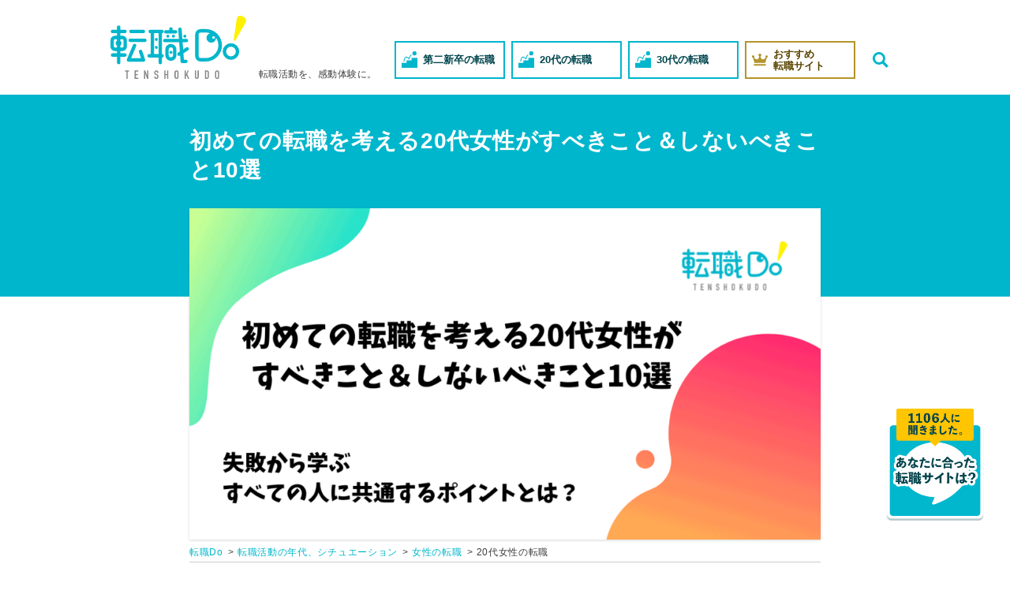

--- FILE ---
content_type: text/html; charset=UTF-8
request_url: https://tenshokudo.com/age-situation/female-job-change/20s-female/
body_size: 32543
content:
<!DOCTYPE html>
<html lang="ja">
<head prefix="og: http://ogp.me/ns# fb: http://ogp.me/ns/fb# article: http://ogp.me/ns/article#">
	<!-- Google Tag Manager -->
	<script>(function (w, d, s, l, i) {
			w[l] = w[l] || [];
			w[l].push({
				'gtm.start':
					new Date().getTime(), event: 'gtm.js'
			});
			var f = d.getElementsByTagName(s)[0],
				j = d.createElement(s), dl = l != 'dataLayer' ? '&l=' + l : '';
			j.async = true;
			j.src =
				'https://www.googletagmanager.com/gtm.js?id=' + i + dl;
			f.parentNode.insertBefore(j, f);
		})(window, document, 'script', 'dataLayer', 'GTM-NPGK8NN');</script>
	<!-- End Google Tag Manager -->
<meta charset="utf-8">
<meta http-equiv="X-UA-Compatible" content="IE=edge">
<meta name="viewport" content="width=device-width,initial-scale=1.0">
<link media="all" href="https://tenshokudo.com/wp/wp-content/cache/autoptimize/css/autoptimize_06566296edfa86762fdb8b127ec81f9a.css" rel="stylesheet" /><title>はじめての転職を考える20代女性がすべきこと＆しないべきこと10選 - 転職Do</title>
<meta name="description" content="筆者の失敗した経験を元に、初めての転職を考える20代女性がすべきこと＆しないべきことを10個のポイントでまとめました。">
<link rel="canonical" href="https://tenshokudo.com/age-situation/female-job-change/20s-female/">
<meta name="robots" content="max-image-preview:large">
<meta name="twitter:card" content="summary_large_image">
<meta name="twitter:site" content="@tenshokudo">
<meta property="og:type" content="article">
<meta property="og:url" content="https://tenshokudo.com/age-situation/female-job-change/20s-female/">
<meta property="og:title" content="初めての転職を考える20代女性がすべきこと＆しないべきこと10選 - 転職Do">
<meta property="og:description" content="筆者の失敗した経験を元に、初めての転職を考える20代女性がすべきこと＆しないべきことを10個のポイントでまとめました。">
<meta property="og:site_name" content="転職Do">
<meta property="article:published_time" content="2020-01-09T18:10:35+09:00">
<meta property="article:modified_time" content="2022-10-25T14:46:40+09:00">
<meta property="fb:admins" content="100002450804701">
<meta property="fb:app_id" content="204376466311030">
<meta property="og:locale" content="ja_JP">
<meta property="og:image" content="https://tenshokudo.com/wp/wp-content/uploads/2020/01/women-in-their-20s-thinking-about-their-first-job-change-10-things-to-do-and-things-not-to-do.png">
<link rel="alternate" type="application/rss+xml" title="転職Do RSS" href="https://tenshokudo.com/feed/">
<link rel="alternate" type="application/rss+xml" title="転職Do Atom cite contents" href="https://tenshokudo.com/feed/atom/">
	
	
	
    
    

	<link rel="shortcut icon" href="https://tenshokudo.com/wp/wp-content/themes/tenshokudo2019/images/favicon.ico">
	<link rel="apple-touch-icon" href="https://tenshokudo.com/wp/wp-content/themes/tenshokudo2019/images/apple-touch-icon.png">
	<link rel="icon" type="image/png" size="256x256" href="https://tenshokudo.com/wp/wp-content/themes/tenshokudo2019/images/android-chrome.png">
	<meta name='robots' content='max-image-preview:large' />
	    <script>
	        var ajaxurl = "https://tenshokudo.com/wp/wp-admin/admin-ajax.php";
	    </script>
	<link rel='dns-prefetch' href='//netdna.bootstrapcdn.com' />
<link rel='dns-prefetch' href='//s.w.org' />
<link href='https://sp-ao.shortpixel.ai' rel='preconnect' />
<script type="text/javascript">
window._wpemojiSettings = {"baseUrl":"https:\/\/s.w.org\/images\/core\/emoji\/14.0.0\/72x72\/","ext":".png","svgUrl":"https:\/\/s.w.org\/images\/core\/emoji\/14.0.0\/svg\/","svgExt":".svg","source":{"concatemoji":"https:\/\/tenshokudo.com\/wp\/wp-includes\/js\/wp-emoji-release.min.js?ver=6.0.11"}};
/*! This file is auto-generated */
!function(e,a,t){var n,r,o,i=a.createElement("canvas"),p=i.getContext&&i.getContext("2d");function s(e,t){var a=String.fromCharCode,e=(p.clearRect(0,0,i.width,i.height),p.fillText(a.apply(this,e),0,0),i.toDataURL());return p.clearRect(0,0,i.width,i.height),p.fillText(a.apply(this,t),0,0),e===i.toDataURL()}function c(e){var t=a.createElement("script");t.src=e,t.defer=t.type="text/javascript",a.getElementsByTagName("head")[0].appendChild(t)}for(o=Array("flag","emoji"),t.supports={everything:!0,everythingExceptFlag:!0},r=0;r<o.length;r++)t.supports[o[r]]=function(e){if(!p||!p.fillText)return!1;switch(p.textBaseline="top",p.font="600 32px Arial",e){case"flag":return s([127987,65039,8205,9895,65039],[127987,65039,8203,9895,65039])?!1:!s([55356,56826,55356,56819],[55356,56826,8203,55356,56819])&&!s([55356,57332,56128,56423,56128,56418,56128,56421,56128,56430,56128,56423,56128,56447],[55356,57332,8203,56128,56423,8203,56128,56418,8203,56128,56421,8203,56128,56430,8203,56128,56423,8203,56128,56447]);case"emoji":return!s([129777,127995,8205,129778,127999],[129777,127995,8203,129778,127999])}return!1}(o[r]),t.supports.everything=t.supports.everything&&t.supports[o[r]],"flag"!==o[r]&&(t.supports.everythingExceptFlag=t.supports.everythingExceptFlag&&t.supports[o[r]]);t.supports.everythingExceptFlag=t.supports.everythingExceptFlag&&!t.supports.flag,t.DOMReady=!1,t.readyCallback=function(){t.DOMReady=!0},t.supports.everything||(n=function(){t.readyCallback()},a.addEventListener?(a.addEventListener("DOMContentLoaded",n,!1),e.addEventListener("load",n,!1)):(e.attachEvent("onload",n),a.attachEvent("onreadystatechange",function(){"complete"===a.readyState&&t.readyCallback()})),(e=t.source||{}).concatemoji?c(e.concatemoji):e.wpemoji&&e.twemoji&&(c(e.twemoji),c(e.wpemoji)))}(window,document,window._wpemojiSettings);
</script>
<style type="text/css">
img.wp-smiley,
img.emoji {
	display: inline !important;
	border: none !important;
	box-shadow: none !important;
	height: 1em !important;
	width: 1em !important;
	margin: 0 0.07em !important;
	vertical-align: -0.1em !important;
	background: none !important;
	padding: 0 !important;
}
</style>
	

<style id='global-styles-inline-css' type='text/css'>
body{--wp--preset--color--black: #000000;--wp--preset--color--cyan-bluish-gray: #abb8c3;--wp--preset--color--white: #ffffff;--wp--preset--color--pale-pink: #f78da7;--wp--preset--color--vivid-red: #cf2e2e;--wp--preset--color--luminous-vivid-orange: #ff6900;--wp--preset--color--luminous-vivid-amber: #fcb900;--wp--preset--color--light-green-cyan: #7bdcb5;--wp--preset--color--vivid-green-cyan: #00d084;--wp--preset--color--pale-cyan-blue: #8ed1fc;--wp--preset--color--vivid-cyan-blue: #0693e3;--wp--preset--color--vivid-purple: #9b51e0;--wp--preset--gradient--vivid-cyan-blue-to-vivid-purple: linear-gradient(135deg,rgba(6,147,227,1) 0%,rgb(155,81,224) 100%);--wp--preset--gradient--light-green-cyan-to-vivid-green-cyan: linear-gradient(135deg,rgb(122,220,180) 0%,rgb(0,208,130) 100%);--wp--preset--gradient--luminous-vivid-amber-to-luminous-vivid-orange: linear-gradient(135deg,rgba(252,185,0,1) 0%,rgba(255,105,0,1) 100%);--wp--preset--gradient--luminous-vivid-orange-to-vivid-red: linear-gradient(135deg,rgba(255,105,0,1) 0%,rgb(207,46,46) 100%);--wp--preset--gradient--very-light-gray-to-cyan-bluish-gray: linear-gradient(135deg,rgb(238,238,238) 0%,rgb(169,184,195) 100%);--wp--preset--gradient--cool-to-warm-spectrum: linear-gradient(135deg,rgb(74,234,220) 0%,rgb(151,120,209) 20%,rgb(207,42,186) 40%,rgb(238,44,130) 60%,rgb(251,105,98) 80%,rgb(254,248,76) 100%);--wp--preset--gradient--blush-light-purple: linear-gradient(135deg,rgb(255,206,236) 0%,rgb(152,150,240) 100%);--wp--preset--gradient--blush-bordeaux: linear-gradient(135deg,rgb(254,205,165) 0%,rgb(254,45,45) 50%,rgb(107,0,62) 100%);--wp--preset--gradient--luminous-dusk: linear-gradient(135deg,rgb(255,203,112) 0%,rgb(199,81,192) 50%,rgb(65,88,208) 100%);--wp--preset--gradient--pale-ocean: linear-gradient(135deg,rgb(255,245,203) 0%,rgb(182,227,212) 50%,rgb(51,167,181) 100%);--wp--preset--gradient--electric-grass: linear-gradient(135deg,rgb(202,248,128) 0%,rgb(113,206,126) 100%);--wp--preset--gradient--midnight: linear-gradient(135deg,rgb(2,3,129) 0%,rgb(40,116,252) 100%);--wp--preset--duotone--dark-grayscale: url('#wp-duotone-dark-grayscale');--wp--preset--duotone--grayscale: url('#wp-duotone-grayscale');--wp--preset--duotone--purple-yellow: url('#wp-duotone-purple-yellow');--wp--preset--duotone--blue-red: url('#wp-duotone-blue-red');--wp--preset--duotone--midnight: url('#wp-duotone-midnight');--wp--preset--duotone--magenta-yellow: url('#wp-duotone-magenta-yellow');--wp--preset--duotone--purple-green: url('#wp-duotone-purple-green');--wp--preset--duotone--blue-orange: url('#wp-duotone-blue-orange');--wp--preset--font-size--small: 13px;--wp--preset--font-size--medium: 20px;--wp--preset--font-size--large: 36px;--wp--preset--font-size--x-large: 42px;--wp--preset--spacing--20: 0.44rem;--wp--preset--spacing--30: 0.67rem;--wp--preset--spacing--40: 1rem;--wp--preset--spacing--50: 1.5rem;--wp--preset--spacing--60: 2.25rem;--wp--preset--spacing--70: 3.38rem;--wp--preset--spacing--80: 5.06rem;}:where(.is-layout-flex){gap: 0.5em;}body .is-layout-flow > .alignleft{float: left;margin-inline-start: 0;margin-inline-end: 2em;}body .is-layout-flow > .alignright{float: right;margin-inline-start: 2em;margin-inline-end: 0;}body .is-layout-flow > .aligncenter{margin-left: auto !important;margin-right: auto !important;}body .is-layout-constrained > .alignleft{float: left;margin-inline-start: 0;margin-inline-end: 2em;}body .is-layout-constrained > .alignright{float: right;margin-inline-start: 2em;margin-inline-end: 0;}body .is-layout-constrained > .aligncenter{margin-left: auto !important;margin-right: auto !important;}body .is-layout-constrained > :where(:not(.alignleft):not(.alignright):not(.alignfull)){max-width: var(--wp--style--global--content-size);margin-left: auto !important;margin-right: auto !important;}body .is-layout-constrained > .alignwide{max-width: var(--wp--style--global--wide-size);}body .is-layout-flex{display: flex;}body .is-layout-flex{flex-wrap: wrap;align-items: center;}body .is-layout-flex > *{margin: 0;}:where(.wp-block-columns.is-layout-flex){gap: 2em;}.has-black-color{color: var(--wp--preset--color--black) !important;}.has-cyan-bluish-gray-color{color: var(--wp--preset--color--cyan-bluish-gray) !important;}.has-white-color{color: var(--wp--preset--color--white) !important;}.has-pale-pink-color{color: var(--wp--preset--color--pale-pink) !important;}.has-vivid-red-color{color: var(--wp--preset--color--vivid-red) !important;}.has-luminous-vivid-orange-color{color: var(--wp--preset--color--luminous-vivid-orange) !important;}.has-luminous-vivid-amber-color{color: var(--wp--preset--color--luminous-vivid-amber) !important;}.has-light-green-cyan-color{color: var(--wp--preset--color--light-green-cyan) !important;}.has-vivid-green-cyan-color{color: var(--wp--preset--color--vivid-green-cyan) !important;}.has-pale-cyan-blue-color{color: var(--wp--preset--color--pale-cyan-blue) !important;}.has-vivid-cyan-blue-color{color: var(--wp--preset--color--vivid-cyan-blue) !important;}.has-vivid-purple-color{color: var(--wp--preset--color--vivid-purple) !important;}.has-black-background-color{background-color: var(--wp--preset--color--black) !important;}.has-cyan-bluish-gray-background-color{background-color: var(--wp--preset--color--cyan-bluish-gray) !important;}.has-white-background-color{background-color: var(--wp--preset--color--white) !important;}.has-pale-pink-background-color{background-color: var(--wp--preset--color--pale-pink) !important;}.has-vivid-red-background-color{background-color: var(--wp--preset--color--vivid-red) !important;}.has-luminous-vivid-orange-background-color{background-color: var(--wp--preset--color--luminous-vivid-orange) !important;}.has-luminous-vivid-amber-background-color{background-color: var(--wp--preset--color--luminous-vivid-amber) !important;}.has-light-green-cyan-background-color{background-color: var(--wp--preset--color--light-green-cyan) !important;}.has-vivid-green-cyan-background-color{background-color: var(--wp--preset--color--vivid-green-cyan) !important;}.has-pale-cyan-blue-background-color{background-color: var(--wp--preset--color--pale-cyan-blue) !important;}.has-vivid-cyan-blue-background-color{background-color: var(--wp--preset--color--vivid-cyan-blue) !important;}.has-vivid-purple-background-color{background-color: var(--wp--preset--color--vivid-purple) !important;}.has-black-border-color{border-color: var(--wp--preset--color--black) !important;}.has-cyan-bluish-gray-border-color{border-color: var(--wp--preset--color--cyan-bluish-gray) !important;}.has-white-border-color{border-color: var(--wp--preset--color--white) !important;}.has-pale-pink-border-color{border-color: var(--wp--preset--color--pale-pink) !important;}.has-vivid-red-border-color{border-color: var(--wp--preset--color--vivid-red) !important;}.has-luminous-vivid-orange-border-color{border-color: var(--wp--preset--color--luminous-vivid-orange) !important;}.has-luminous-vivid-amber-border-color{border-color: var(--wp--preset--color--luminous-vivid-amber) !important;}.has-light-green-cyan-border-color{border-color: var(--wp--preset--color--light-green-cyan) !important;}.has-vivid-green-cyan-border-color{border-color: var(--wp--preset--color--vivid-green-cyan) !important;}.has-pale-cyan-blue-border-color{border-color: var(--wp--preset--color--pale-cyan-blue) !important;}.has-vivid-cyan-blue-border-color{border-color: var(--wp--preset--color--vivid-cyan-blue) !important;}.has-vivid-purple-border-color{border-color: var(--wp--preset--color--vivid-purple) !important;}.has-vivid-cyan-blue-to-vivid-purple-gradient-background{background: var(--wp--preset--gradient--vivid-cyan-blue-to-vivid-purple) !important;}.has-light-green-cyan-to-vivid-green-cyan-gradient-background{background: var(--wp--preset--gradient--light-green-cyan-to-vivid-green-cyan) !important;}.has-luminous-vivid-amber-to-luminous-vivid-orange-gradient-background{background: var(--wp--preset--gradient--luminous-vivid-amber-to-luminous-vivid-orange) !important;}.has-luminous-vivid-orange-to-vivid-red-gradient-background{background: var(--wp--preset--gradient--luminous-vivid-orange-to-vivid-red) !important;}.has-very-light-gray-to-cyan-bluish-gray-gradient-background{background: var(--wp--preset--gradient--very-light-gray-to-cyan-bluish-gray) !important;}.has-cool-to-warm-spectrum-gradient-background{background: var(--wp--preset--gradient--cool-to-warm-spectrum) !important;}.has-blush-light-purple-gradient-background{background: var(--wp--preset--gradient--blush-light-purple) !important;}.has-blush-bordeaux-gradient-background{background: var(--wp--preset--gradient--blush-bordeaux) !important;}.has-luminous-dusk-gradient-background{background: var(--wp--preset--gradient--luminous-dusk) !important;}.has-pale-ocean-gradient-background{background: var(--wp--preset--gradient--pale-ocean) !important;}.has-electric-grass-gradient-background{background: var(--wp--preset--gradient--electric-grass) !important;}.has-midnight-gradient-background{background: var(--wp--preset--gradient--midnight) !important;}.has-small-font-size{font-size: var(--wp--preset--font-size--small) !important;}.has-medium-font-size{font-size: var(--wp--preset--font-size--medium) !important;}.has-large-font-size{font-size: var(--wp--preset--font-size--large) !important;}.has-x-large-font-size{font-size: var(--wp--preset--font-size--x-large) !important;}
:where(.wp-block-columns.is-layout-flex){gap: 2em;}
.wp-block-pullquote{font-size: 1.5em;line-height: 1.6;}
.wp-block-navigation a:where(:not(.wp-element-button)){color: inherit;}
</style>

<link rel='stylesheet' id='pz-linkcard-css'  href='https://tenshokudo.com/wp/wp-content/cache/autoptimize/css/autoptimize_single_fe1d1211382ac7d4f8c6ecc633b8afee.css?ver=2.4.7.65' type='text/css' media='all' />





<link rel='stylesheet' id='font-awesome-css'  href='//netdna.bootstrapcdn.com/font-awesome/4.0.3/css/font-awesome.css?ver=6.0.11' type='text/css' media='all' />


<script type='text/javascript' src='https://tenshokudo.com/wp/wp-includes/js/jquery/jquery.min.js?ver=3.6.0' id='jquery-core-js'></script>
<script type='text/javascript' src='https://tenshokudo.com/wp/wp-includes/js/jquery/jquery-migrate.min.js?ver=3.3.2' id='jquery-migrate-js'></script>
<script type='text/javascript' src='https://tenshokudo.com/wp/wp-content/plugins/qa-heatmap-analytics/js/polyfill/object_assign.js?ver=3.3.0.0' id='qahm-polyfill-object-assign-js'></script>
<script type='text/javascript' id='qahm-behavioral-data-init-js-before'>
var qahm = qahm || {}; let obj = {"ajax_url":"https:\/\/tenshokudo.com\/wp\/wp-admin\/admin-ajax.php","plugin_dir_url":"https:\/\/tenshokudo.com\/wp\/wp-content\/plugins\/qa-heatmap-analytics\/","tracking_hash":"430c63bedaca3f92","nonce_init":"a1b0ec37e6","nonce_behavioral":"848269b277","const_debug_level":{"release":0,"staging":1,"debug":2},"const_debug":0,"type":"page_id","id":3803,"km":false,"yi":false,"ym":false}; qahm = Object.assign( qahm, obj );
</script>
<script type='text/javascript' src='https://tenshokudo.com/wp/wp-content/plugins/qa-heatmap-analytics/js/behavioral-data-init.js?ver=3.3.0.0' id='qahm-behavioral-data-init-js'></script>
<script type='text/javascript' src='https://tenshokudo.com/wp/wp-content/plugins/qa-heatmap-analytics/js/common.js?ver=3.3.0.0' id='qahm-common-js'></script>
<script type='text/javascript' src='https://tenshokudo.com/wp/wp-content/plugins/wp-user-avatar/assets/flatpickr/flatpickr.min.js?ver=4.2.0' id='ppress-flatpickr-js'></script>
<script type='text/javascript' src='https://tenshokudo.com/wp/wp-content/plugins/wp-user-avatar/assets/select2/select2.min.js?ver=4.2.0' id='ppress-select2-js'></script>
<script type='text/javascript' src='https://tenshokudo.com/wp/wp-content/plugins/aurora-heatmap/js/mobile-detect.min.js?ver=1.4.5' id='mobile-detect-js'></script>
<script type='text/javascript' id='aurora-heatmap-reporter-js-extra'>
/* <![CDATA[ */
var aurora_heatmap_reporter = {"ajax_url":"https:\/\/tenshokudo.com\/wp\/wp-admin\/admin-ajax.php","action":"aurora_heatmap","interval":"10","stacks":"10","reports":"click_pc,click_mobile","debug":"0","ajax_delay_time":"3000"};
/* ]]> */
</script>
<script type='text/javascript' src='https://tenshokudo.com/wp/wp-content/plugins/aurora-heatmap/js/reporter.js?ver=1.5.6' id='aurora-heatmap-reporter-js'></script>
<script type='text/javascript' src='https://tenshokudo.com/wp/wp-content/plugins/comment-star-rating/js/d3.min.js?ver=6.0.11' id='d3-js'></script>
<script type='text/javascript' src='https://tenshokudo.com/wp/wp-content/plugins/comment-star-rating/js/jquery.raty.js?ver=6.0.11' id='raty-js'></script>
<link rel="https://api.w.org/" href="https://tenshokudo.com/wp-json/" /><link rel="alternate" type="application/json" href="https://tenshokudo.com/wp-json/wp/v2/pages/3803" /><meta name="generator" content="WordPress 6.0.11" />
<link rel="alternate" type="application/json+oembed" href="https://tenshokudo.com/wp-json/oembed/1.0/embed?url=https%3A%2F%2Ftenshokudo.com%2Fage-situation%2Ffemale-job-change%2F20s-female%2F" />
<link rel="alternate" type="text/xml+oembed" href="https://tenshokudo.com/wp-json/oembed/1.0/embed?url=https%3A%2F%2Ftenshokudo.com%2Fage-situation%2Ffemale-job-change%2F20s-female%2F&#038;format=xml" />
<script src="//www.google.com/recaptcha/api.js"></script>
<script type="text/javascript">
jQuery(function() {
	// reCAPTCHAの挿入
	jQuery( '.mw_wp_form_input button, .mw_wp_form_input input[type="submit"]' ).before( '<div data-callback="syncerRecaptchaCallback" data-sitekey="6LcGvroZAAAAANDkNdTSo4OciBonRREErRTANl_A" class="g-recaptcha"></div>' );
	// [input] Add disabled to input or button
	jQuery( '.mw_wp_form_input button, .mw_wp_form_input input[type="submit"]' ).attr( "disabled", "disabled" );
	// [confirm] Remove disabled
	jQuery( '.mw_wp_form_confirm input, .mw_wp_form_confirm select, .mw_wp_form_confirm textarea, .mw_wp_form_confirm button' ).removeAttr( 'disabled' );
});
// reCAPTCHA Callback
function syncerRecaptchaCallback( code ) {
	if(code != "") {
		jQuery( '.mw_wp_form_input button, .mw_wp_form_input input[type="submit"]' ).removeAttr( 'disabled' );
	}
}
</script>
<style type="text/css">
.g-recaptcha { margin: 20px 0 15px; }.g-recaptcha > div { margin: 0 auto; }</style>
<!-- Markup (JSON-LD) structured in schema.org ver.4.8.1 START -->
<script type="application/ld+json">
{
    "@context": "https://schema.org",
    "@type": "BreadcrumbList",
    "itemListElement": [
        {
            "@type": "ListItem",
            "position": 1,
            "item": {
                "@id": "https://tenshokudo.com",
                "name": "転職Do"
            }
        },
        {
            "@type": "ListItem",
            "position": 2,
            "item": {
                "@id": "https://tenshokudo.com/age-situation/",
                "name": "転職活動の年代、シチュエーション"
            }
        },
        {
            "@type": "ListItem",
            "position": 3,
            "item": {
                "@id": "https://tenshokudo.com/age-situation/female-job-change/",
                "name": "女性の転職"
            }
        },
        {
            "@type": "ListItem",
            "position": 4,
            "item": {
                "@id": "https://tenshokudo.com/age-situation/female-job-change/20s-female/",
                "name": "20代女性の転職"
            }
        }
    ]
}
</script>
<!-- Markup (JSON-LD) structured in schema.org END -->
<style type="text/css">.recentcomments a{display:inline !important;padding:0 !important;margin:0 !important;}</style>		<script>
			document.addEventListener('DOMContentLoaded', function () {
				HorizontalBarGraph = function (el, series) {
					this.el = d3.select(el);
					this.series = series;
				};
				HorizontalBarGraph.prototype.draw = function (count) {
					console.log(count);
					var x = d3.scaleLinear()
						.domain([0, count])
						.range([0, 100]);

					var segment = this.el
						.selectAll(".horizontal-bar-graph-segment")
						.data(this.series)
						.enter()
						.append("div").classed("horizontal-bar-graph-segment", true);

					segment
						.append("div").classed("horizontal-bar-graph-label", true)
						.text(function (d) {
							return d.label
						});

					segment
						.append("div").classed("horizontal-bar-graph-value", true)
						.append("div").classed("horizontal-bar-graph-value-bg", true)
						.append("div").classed("horizontal-bar-graph-value-bar", true)
						.style("background-color", function (d) {
							return d.color
						})
						.transition()
						.duration(1000)
						.style("min-width", function (d) {
							return x(d.value) + "%"
						});

					segment
						.append("div").classed("horizontal-bar-graph-num", true)
						.text(function (d) {
							return d.value
						});
				};

				var elements = document.getElementsByClassName('star-counter');
				 for (var i = 0; i < elements.length; i++) {
				 	var ratings = JSON.parse(elements[i].dataset.ratings);
				 	var count = elements[i].dataset.count;
					var dataset = [
						{label: "5つ星", value: ratings[5] },
						{label: "4つ星", value: ratings[4] },
						{label: "3つ星", value: ratings[3] },
						{label: "2つ星", value: ratings[2] },
						{label: "1つ星", value: ratings[1] },
					];
					var graph = new HorizontalBarGraph(elements[i], dataset);
					graph.draw(count);
				}
			});
		</script>
				<script>
			document.addEventListener('DOMContentLoaded', function () {
				jQuery('#input-type-star').raty({
					starType: 'i',	// Web Fonts
					number: 5,		// number
					score: 3,		// Defaults Star
					//half : true,
					//halfShow checke_admin_refere: true,
					hints: ['全く気に入らない', '気に入らない', '普通', '気に入った', 'とても気に入った'],
				});
				jQuery('#commentform').submit(function () {
					var score = jQuery('#input-type-star').raty('score');
					console.log(score);
					jQuery('input[name=csr_rating]').val(score);
				});
			});
		</script>
							<style type="text/css">
		/*<!-- rtoc -->*/
		.rtoc-mokuji-content {
			background-color: #ffffff;
		}

		.rtoc-mokuji-content.frame1 {
			border: 1px solid #405796;
		}

		.rtoc-mokuji-content #rtoc-mokuji-title {
			color: #405796;
		}

		.rtoc-mokuji-content .rtoc-mokuji li>a {
			color: #5c5f6b;
		}

		.rtoc-mokuji-content .mokuji_ul.level-1>.rtoc-item::before {
			background-color: #6a91c1 !important;
		}

		.rtoc-mokuji-content .mokuji_ul.level-2>.rtoc-item::before {
			background-color: #6a91c1 !important;
		}
		.rtoc-mokuji-content.frame2::before, .rtoc-mokuji-content.frame3, .rtoc-mokuji-content.frame4, .rtoc-mokuji-content.frame5{
			border-color:#405796!important;
		}
		.rtoc-mokuji-content.frame5::before, .rtoc-mokuji-content.frame5::after{
			background-color:#405796;
		}
		.widget #rtoc-mokuji-wrapper .rtoc-mokuji.level-1 .rtoc-item.rtoc-current:after,
		#scrollad #rtoc-mokuji-wrapper .rtoc-mokuji.level-1 .rtoc-item.rtoc-current:after{
			background-color: #6a91c1!important;
		}

		.cls-1,
		.cls-2 {
			stroke: #405796;
		}

		.rtoc-mokuji-content .decimal_ol.level-2>.rtoc-item::before,
		.rtoc-mokuji-content .mokuji_ol.level-2>.rtoc-item::before,
		.rtoc-mokuji-content .decimal_ol.level-2 > .rtoc-item::after {
			color: #6a91c1;
			background-color: #6a91c1;
		}
		.rtoc-mokuji-content .rtoc-mokuji.level-1 > .rtoc-item::before{
			color: #6a91c1;
		}

		.rtoc-mokuji-content .decimal_ol>.rtoc-item::after {
			background-color: #6a91c1!important;
		}

		.rtoc-mokuji-content .decimal_ol>.rtoc-item::before {
			color: #6a91c1;
		}
		/*rtoc_return*/
		#rtoc_return a::before {
			background-image: url(https://tenshokudo.com/wp/wp-content/plugins/rich-table-of-content/include/../img/rtoc_return.png);
		}

		#rtoc_return a {
			background-color: #6a91c1 !important;
		}

		/* アクセントポイント */
		.rtoc-mokuji-content .level-1>.rtoc-item #rtocAC.accent-point::after {
			background-color: #6a91c1;
		}

		.rtoc-mokuji-content .level-2>.rtoc-item #rtocAC.accent-point::after {
			background-color: #6a91c1;
		}
		/* rtoc_addon */
		
	</style>
	<link rel="icon" href="https://sp-ao.shortpixel.ai/client/to_webp,q_glossy,ret_img,w_32,h_32/https://tenshokudo.com/wp/wp-content/uploads/2020/07/cropped-android-chrome-32x32.png" sizes="32x32" />
<link rel="icon" href="https://sp-ao.shortpixel.ai/client/to_webp,q_glossy,ret_img,w_192,h_192/https://tenshokudo.com/wp/wp-content/uploads/2020/07/cropped-android-chrome-192x192.png" sizes="192x192" />
<link rel="apple-touch-icon" href="https://sp-ao.shortpixel.ai/client/to_webp,q_glossy,ret_img,w_180,h_180/https://tenshokudo.com/wp/wp-content/uploads/2020/07/cropped-android-chrome-180x180.png" />
<meta name="msapplication-TileImage" content="https://tenshokudo.com/wp/wp-content/uploads/2020/07/cropped-android-chrome-270x270.png" />
		<style type="text/css" id="wp-custom-css">
			.step-link-block + .page-list-large {
	margin-top: 8rem;
}		</style>
			<script type="application/ld+json">
		{
		"@context": "https://schema.org",
		"@type": "WebSite",
		"url": "https://tenshokudo.com/",
		"name": "転職Do",
		"potentialAction": {
		  "@type": "SearchAction",
		  "target": "https://tenshokudo.com/?s={search_term}",
		  "query-input": "required name=search_term"
		 }
		}
	</script>

</head>
<body>
<!-- Google Tag Manager (noscript) -->
<noscript>
	<iframe src="https://www.googletagmanager.com/ns.html?id=GTM-NPGK8NN" height="0" width="0" style="display:none;visibility:hidden"></iframe>
</noscript>
<!-- End Google Tag Manager (noscript) -->

<header class="page-header">
	<div class="in">
		<div class="head-logo">
		<div><a href="https://tenshokudo.com"><noscript><img decoding="async" src="https://tenshokudo.com/wp/wp-content/themes/tenshokudo2019/img/common/logo.svg" alt="転職Do"></noscript><img decoding="async" class="lazyload" src='data:image/svg+xml,%3Csvg%20xmlns=%22http://www.w3.org/2000/svg%22%20viewBox=%220%200%20210%20140%22%3E%3C/svg%3E' data-src="https://tenshokudo.com/wp/wp-content/themes/tenshokudo2019/img/common/logo.svg" alt="転職Do"></a></div>
			<p>転職活動を、感動体験に。</p>


	</div>
	<div class="head-nav pc">
		<ul class="head-nav-list">
			<li class="step-bt">
				<a href="/age-situation/second-new-graduates/">
					<span class="icon">
						<noscript><img decoding="async" src="https://tenshokudo.com/wp/wp-content/themes/tenshokudo2019/img/icon/i-step.svg" alt=""></noscript><img decoding="async" class="lazyload" src='data:image/svg+xml,%3Csvg%20xmlns=%22http://www.w3.org/2000/svg%22%20viewBox=%220%200%20210%20140%22%3E%3C/svg%3E' data-src="https://tenshokudo.com/wp/wp-content/themes/tenshokudo2019/img/icon/i-step.svg" alt="">
					</span>
					<span>第二新卒の転職</span>
				</a>
			</li>
			<li class="step-bt">
				<a href="/age-situation/20s/">
					<span class="icon">
						<noscript><img decoding="async" src="https://tenshokudo.com/wp/wp-content/themes/tenshokudo2019/img/icon/i-step.svg" alt=""></noscript><img decoding="async" class="lazyload" src='data:image/svg+xml,%3Csvg%20xmlns=%22http://www.w3.org/2000/svg%22%20viewBox=%220%200%20210%20140%22%3E%3C/svg%3E' data-src="https://tenshokudo.com/wp/wp-content/themes/tenshokudo2019/img/icon/i-step.svg" alt="">
					</span>
					<span>20代の転職</span>
				</a>
			</li>
			<li class="step-bt">
				<a href="/age-situation/30s/">
					<span class="icon">
						<noscript><img decoding="async" src="https://tenshokudo.com/wp/wp-content/themes/tenshokudo2019/img/icon/i-step.svg" alt=""></noscript><img decoding="async" class="lazyload" src='data:image/svg+xml,%3Csvg%20xmlns=%22http://www.w3.org/2000/svg%22%20viewBox=%220%200%20210%20140%22%3E%3C/svg%3E' data-src="https://tenshokudo.com/wp/wp-content/themes/tenshokudo2019/img/icon/i-step.svg" alt="">
					</span>
					<span>30代の転職</span>
				</a>
			</li>
			<li class="rank-bt">
				<a href="/ranking/">
					<span class="icon">
						<noscript><img decoding="async" src="https://tenshokudo.com/wp/wp-content/themes/tenshokudo2019/img/icon/i-crown.svg" alt=""></noscript><img decoding="async" class="lazyload" src='data:image/svg+xml,%3Csvg%20xmlns=%22http://www.w3.org/2000/svg%22%20viewBox=%220%200%20210%20140%22%3E%3C/svg%3E' data-src="https://tenshokudo.com/wp/wp-content/themes/tenshokudo2019/img/icon/i-crown.svg" alt="">
					</span>
					<span>おすすめ<br>転職サイト</span>
				</a>
			</li>
		</ul>
		<div class="head-search">
			<p class="js-open">
				<noscript><img decoding="async" class="open" src="https://tenshokudo.com/wp/wp-content/themes/tenshokudo2019/img/icon/i-search.svg" alt="検索"></noscript><img decoding="async" class="lazyload open" src='data:image/svg+xml,%3Csvg%20xmlns=%22http://www.w3.org/2000/svg%22%20viewBox=%220%200%20210%20140%22%3E%3C/svg%3E' data-src="https://tenshokudo.com/wp/wp-content/themes/tenshokudo2019/img/icon/i-search.svg" alt="検索">
				<noscript><img decoding="async" class="close" src="https://tenshokudo.com/wp/wp-content/themes/tenshokudo2019/img/icon/i-close.svg" alt="閉じる"></noscript><img decoding="async" class="lazyload close" src='data:image/svg+xml,%3Csvg%20xmlns=%22http://www.w3.org/2000/svg%22%20viewBox=%220%200%20210%20140%22%3E%3C/svg%3E' data-src="https://tenshokudo.com/wp/wp-content/themes/tenshokudo2019/img/icon/i-close.svg" alt="閉じる">
			</p>
			<div class="nav-search"><form method="get" id="searchform" action="https://tenshokudo.com"><span class="search-box"><input class="search-form" value="" name="s" id="s" type="text" placeholder="検索キーワード"></span></form></div>
		</div>
	</div>
	</div>

</header>

<div class="sp-menu sp">
	<div class="header-menu-bt"><span><span></span></span></div>
	<div class="sp-menu-box">
		<div class="sp-menu-in">
			<div class="step-link-block">
	<a class="js-yn-open" href="#site-test">
		<dl>
			<dt>1106人に聞きました。</dt>
			<dd><p class="link-tx"><span>おすすめ</span><br class="sp">転職サービス</p></dd>
		</dl>
	</a>
</div>
		<div class="menu-%e3%83%95%e3%83%83%e3%82%bf%e3%83%bc%ef%bc%88%e5%b9%b4%e4%bb%a3%ef%bc%89-container"><ul id="sp-nav01" class="menu"><li id="menu-item-2698" class="menu-item menu-item-type-post_type menu-item-object-page menu-item-2698"><a href="https://tenshokudo.com/age-situation/second-new-graduates/">第二新卒の転職</a></li>
<li id="menu-item-2699" class="menu-item menu-item-type-post_type menu-item-object-page menu-item-2699"><a href="https://tenshokudo.com/age-situation/20s/">20代の転職</a></li>
<li id="menu-item-2820" class="menu-item menu-item-type-post_type menu-item-object-page menu-item-2820"><a href="https://tenshokudo.com/age-situation/30s/">30代の転職</a></li>
<li id="menu-item-3057" class="menu-item menu-item-type-post_type menu-item-object-page menu-item-3057"><a href="https://tenshokudo.com/age-situation/major-company-job-change/">大企業・大手企業への転職</a></li>
<li id="menu-item-3039" class="menu-item menu-item-type-post_type menu-item-object-page menu-item-3039"><a href="https://tenshokudo.com/age-situation/startup-venture-job-change/">スタートアップ・ベンチャー企業</a></li>
<li id="menu-item-5342" class="menu-item menu-item-type-post_type menu-item-object-page menu-item-5342"><a href="https://tenshokudo.com/age-situation/foreign-company-job-change/">外資系企業への転職</a></li>
<li id="menu-item-3276" class="menu-item menu-item-type-post_type menu-item-object-page current-page-ancestor menu-item-3276"><a href="https://tenshokudo.com/age-situation/female-job-change/">女性の転職</a></li>
<li id="menu-item-3312" class="menu-item menu-item-type-post_type menu-item-object-page menu-item-3312"><a href="https://tenshokudo.com/age-situation/part-time-job-freeter-job-change/">アルバイト・フリーターから正社員就職</a></li>
</ul></div>
		<div class="menu-%e3%83%95%e3%83%83%e3%82%bf%e3%83%bc%ef%bc%88%e4%b8%80%e8%a6%a7%ef%bc%89-container"><ul id="sp-nav01" class="menu"><li id="menu-item-956" class="menu-item menu-item-type-post_type menu-item-object-page menu-item-956"><a href="https://tenshokudo.com/inexperience/">未経験の職種への転職</a></li>
<li id="menu-item-957" class="menu-item menu-item-type-post_type menu-item-object-page menu-item-957"><a href="https://tenshokudo.com/job-type/">転職でキャリアアップ・年収アップ</a></li>
<li id="menu-item-958" class="menu-item menu-item-type-post_type menu-item-object-page menu-item-958"><a href="https://tenshokudo.com/buisiness/">業界別の求人動向</a></li>
<li id="menu-item-3533" class="menu-item menu-item-type-post_type menu-item-object-page menu-item-3533"><a href="https://tenshokudo.com/company/">企業別転職ノウハウ</a></li>
<li id="menu-item-2427" class="menu-item menu-item-type-post_type menu-item-object-page menu-item-2427"><a href="https://tenshokudo.com/ranking/area/">地方別求人動向・おすすめ転職サイト</a></li>
<li id="menu-item-955" class="menu-item menu-item-type-post_type menu-item-object-page menu-item-955"><a href="https://tenshokudo.com/blog/">コラム＆インタビュー</a></li>
<li id="menu-item-3943" class="menu-item menu-item-type-post_type menu-item-object-page menu-item-3943"><a href="https://tenshokudo.com/author/">ライター一覧</a></li>
</ul></div>
		<dl class="sp-menu-list cycle-list">
			<dt>転職の5ステップ</dt>
			<dd>
				<div class="menu-5step-container"><ul id="step-nav" class="menu"><li id="menu-item-961" class="menu-item menu-item-type-post_type menu-item-object-page menu-item-961"><a href="https://tenshokudo.com/preparation/">転職の準備をする</a></li>
<li id="menu-item-962" class="menu-item menu-item-type-post_type menu-item-object-page menu-item-962"><a href="https://tenshokudo.com/letters/">書類選考対策</a></li>
<li id="menu-item-963" class="menu-item menu-item-type-post_type menu-item-object-page menu-item-963"><a href="https://tenshokudo.com/employment-agency/">転職サイトへの登録</a></li>
<li id="menu-item-964" class="menu-item menu-item-type-post_type menu-item-object-page menu-item-964"><a href="https://tenshokudo.com/interview/">面接対策＆テクニック</a></li>
<li id="menu-item-965" class="menu-item menu-item-type-post_type menu-item-object-page menu-item-965"><a href="https://tenshokudo.com/unofficial-offer/">無事内定を手にしたら</a></li>
</ul></div>			</dd>
		</dl>
			<dl class="sp-menu-list square-list sp-ranking">
				<dt><a href="https://tenshokudo.com/ranking/">おすすめ転職サイト・転職エージェント</a></dt>
				<dd>
					<ol>
												<li><a href="https://tenshokudo.com/ranking/recruit-agent/">リクルートエージェント</a></li>
														<li><a href="https://tenshokudo.com/ranking/mynavi-agent/">マイナビエージェント</a></li>
														<li><a href="https://tenshokudo.com/ranking/doda/">doda</a></li>
												</ol>
				</dd>
			</dl>
			<dl class="sp-menu-list square-list sp-ranking">

				<dt><a href="https://tenshokudo.com/ranking/it-web-engineers/">エンジニアにおすすめの転職サイト</a></dt>
				<dd>
					<ol>
														<li><a href="https://tenshokudo.com/ranking/mynavi-agent/">マイナビエージェント</a></li>
													</ol>
				</dd>
			</dl>

		</div>
	</div>
</div>

<main id="contents" >
<div class="temp-s" itemscope itemtype="https://schema.org/Article">
	<section>

		<h1 class="page-tt" itemprop="headline">初めての転職を考える20代女性がすべきこと＆しないべきこと10選</h1>

		<div class="contents-visual">
							<noscript><img decoding="async" itemprop="image" src="https://sp-ao.shortpixel.ai/client/to_webp,q_glossy,ret_img/https://tenshokudo.com/wp/wp-content/uploads/2020/01/women-in-their-20s-thinking-about-their-first-job-change-10-things-to-do-and-things-not-to-do-1024x538.png"></noscript><img decoding="async" class="lazyload" itemprop="image" src='data:image/svg+xml,%3Csvg%20xmlns=%22http://www.w3.org/2000/svg%22%20viewBox=%220%200%20210%20140%22%3E%3C/svg%3E' data-src="https://sp-ao.shortpixel.ai/client/to_webp,q_glossy,ret_img/https://tenshokudo.com/wp/wp-content/uploads/2020/01/women-in-their-20s-thinking-about-their-first-job-change-10-things-to-do-and-things-not-to-do-1024x538.png">
					</div>

		<div id="breadcrumb"><ul><li><a href="https://tenshokudo.com"><span>転職Do</span></a></li><li><a href="https://tenshokudo.com/age-situation/"><span>転職活動の年代、シチュエーション</span></a></li><li><a href="https://tenshokudo.com/age-situation/female-job-change/"><span>女性の転職</span></a></li><li><span>20代女性の転職</span></li></ul></div>
				<div class="post-time">
			<time class="mod-date" itemprop="dateModified" content="2022-10-25T14:46:40+09:00" datetime="2022-10-25T14:46:40+09:00">更新日：2022年10月25日</time>
			<time class="pub-date" itemprop="datePublished" content="2020-01-09T18:10:35+09:00" datetime="2020-01-09T18:10:35+09:00">&nbsp;&nbsp;公開日：2020年1月9日</time>
			<br><span class="rel-author">ライター：奥野 佑樹</span>
			<br><span class="rel-author">【PR】記事内に商品・サービスのプロモーションを含みます。</span>
		</div>
			</section>

	
		<article itemprop="articleBody">

			<div class="post-contents" itemprop="mainEntityOfPage">
				<p>20代女性のみなさん。<br>
あなたは今、「自分らしさ」を職場で発揮できていますか？</p>
<p>毎朝、「会社行きたくないなぁ」と思っていませんか？<br>
将来が不安だったり、人間関係で悩んでいたりしませんか？<br>
「本当にこのままで良いのかなぁ」<br>
…そう思ってしまうのであれば、転職を考える良い機会かもしれません。</p>
<div id="rtoc-mokuji-wrapper" class="rtoc-mokuji-content frame4 preset5 animation-fade rtoc_open default" data-id="3803" data-theme="転職Do 2019">
			<div id="rtoc-mokuji-title" class=" rtoc_left">
			<button class="rtoc_open_close rtoc_open"></button>
			<span>Contents</span>
			</div><ul class="rtoc-mokuji mokuji_none level-1"><li class="rtoc-item"><a href="#rtoc-1">20代といえば</a></li><li class="rtoc-item"><a href="#rtoc-2">すごく大事な前提：「今の自分に満足できない」は、みんなが通る道。そのうえで、自分を肯定してあげよう！</a></li><li class="rtoc-item"><a href="#rtoc-3">しない方がいいこと5つ</a><ul class="rtoc-mokuji mokuji_none level-2"><li class="rtoc-item"><a href="#rtoc-4">(1)1社の転職エージェントに依存する（失敗エピソード有り）</a></li><li class="rtoc-item"><a href="#rtoc-5">(2)恋人に依存しすぎる</a></li><li class="rtoc-item"><a href="#rtoc-6">(3)親の意見を大事にしすぎる</a></li><li class="rtoc-item"><a href="#rtoc-7">(4）「他人からどう思われるか」のみを意識して転職先を選ぶ（失敗談エピソードあり）</a></li><li class="rtoc-item"><a href="#rtoc-8">(5)情報収集を怠る</a></li></ul></li><li class="rtoc-item"><a href="#rtoc-9">した方がいいこと5つ</a><ul class="rtoc-mokuji mokuji_none level-2"><li class="rtoc-item"><a href="#rtoc-10">(1)自分の価値観を整理する</a></li><li class="rtoc-item"><a href="#rtoc-11">(2)複数の転職エージェントに登録する</a></li><li class="rtoc-item"><a href="#rtoc-12">(3)面接対策をしてもらう（重要）</a></li><li class="rtoc-item"><a href="#rtoc-13">(4)面接に行ける服を1セット用意しておく</a></li><li class="rtoc-item"><a href="#rtoc-14">(5)体調管理</a></li></ul></li><li class="rtoc-item"><a href="#rtoc-15">まとめ</a></li></ul></div><h2 id="rtoc-1" >20代といえば</h2>
<p>20代といえば、多くの方が転職を考えはじめる時期です。<br>
社会に出てから3年～5年もすると、周りのお友達との「差」がつきはじめる時期。<br>
自分と比べて、好きな仕事をしていたり、高年収だったり…。そんな姿と、自分の落ち込む方も多いのでは？</p>
<p>転職活動で、満足できる働き方やお仕事に近づきたいと考えておられる方もいらっしゃるでしょう。</p>
<p>日本では、政府が女性活躍推進を掲げています。<br>
それを受けて、女性向けの転職コラムでは、キャリアアップに向けたさまざまなアドバイスがあります。</p>
<p>しかし、働く上で、何を幸せと感じるかは人それぞれです。<br>
「すべての人に共通するポイントだけ」を効率的に伝えたいなあ、と思ってしまったのです。</p>
<p><noscript><img decoding="async" src="https://sp-ao.shortpixel.ai/client/to_webp,q_glossy,ret_img,w_1200,h_630/https://tenshokudo.com/wp/wp-content/uploads/2020/01/what-should-each-person-do.png" alt="人それぞれなら、一体どうすればいいの？" width="1200" height="630" class="alignnone size-full wp-image-3807" srcset="https://sp-ao.shortpixel.ai/client/to_webp,q_glossy,ret_img,w_1200/https://tenshokudo.com/wp/wp-content/uploads/2020/01/what-should-each-person-do.png 1200w, https://sp-ao.shortpixel.ai/client/to_webp,q_glossy,ret_img,w_720/https://tenshokudo.com/wp/wp-content/uploads/2020/01/what-should-each-person-do-720x378.png 720w, https://sp-ao.shortpixel.ai/client/to_webp,q_glossy,ret_img,w_1024/https://tenshokudo.com/wp/wp-content/uploads/2020/01/what-should-each-person-do-1024x538.png 1024w, https://sp-ao.shortpixel.ai/client/to_webp,q_glossy,ret_img,w_768/https://tenshokudo.com/wp/wp-content/uploads/2020/01/what-should-each-person-do-768x403.png 768w, https://sp-ao.shortpixel.ai/client/to_webp,q_glossy,ret_img,w_800/https://tenshokudo.com/wp/wp-content/uploads/2020/01/what-should-each-person-do-800x420.png 800w, https://sp-ao.shortpixel.ai/client/to_webp,q_glossy,ret_img,w_400/https://tenshokudo.com/wp/wp-content/uploads/2020/01/what-should-each-person-do-400x210.png 400w" sizes="(max-width: 1200px) 100vw, 1200px" /></noscript><img decoding="async" src='data:image/svg+xml,%3Csvg%20xmlns=%22http://www.w3.org/2000/svg%22%20viewBox=%220%200%201200%20630%22%3E%3C/svg%3E' data-src="https://sp-ao.shortpixel.ai/client/to_webp,q_glossy,ret_img,w_1200,h_630/https://tenshokudo.com/wp/wp-content/uploads/2020/01/what-should-each-person-do.png" alt="人それぞれなら、一体どうすればいいの？" width="1200" height="630" class="lazyload alignnone size-full wp-image-3807" data-srcset="https://sp-ao.shortpixel.ai/client/to_webp,q_glossy,ret_img,w_1200/https://tenshokudo.com/wp/wp-content/uploads/2020/01/what-should-each-person-do.png 1200w, https://sp-ao.shortpixel.ai/client/to_webp,q_glossy,ret_img,w_720/https://tenshokudo.com/wp/wp-content/uploads/2020/01/what-should-each-person-do-720x378.png 720w, https://sp-ao.shortpixel.ai/client/to_webp,q_glossy,ret_img,w_1024/https://tenshokudo.com/wp/wp-content/uploads/2020/01/what-should-each-person-do-1024x538.png 1024w, https://sp-ao.shortpixel.ai/client/to_webp,q_glossy,ret_img,w_768/https://tenshokudo.com/wp/wp-content/uploads/2020/01/what-should-each-person-do-768x403.png 768w, https://sp-ao.shortpixel.ai/client/to_webp,q_glossy,ret_img,w_800/https://tenshokudo.com/wp/wp-content/uploads/2020/01/what-should-each-person-do-800x420.png 800w, https://sp-ao.shortpixel.ai/client/to_webp,q_glossy,ret_img,w_400/https://tenshokudo.com/wp/wp-content/uploads/2020/01/what-should-each-person-do-400x210.png 400w" data-sizes="(max-width: 1200px) 100vw, 1200px" /></p>
<p>今回は、20代で2度の転職を経験した筆者から、「今思えばあれは正解だった」こと、「今思えばやらなくて良かった！無駄だった！」と思うことを<span class="point">実体験ベース</span>でお伝えします！</p>
<p>　</p>
<h2 id="rtoc-2" >すごく大事な前提：「今の自分に満足できない」は、みんなが通る道。そのうえで、自分を肯定してあげよう！</h2>
<p>あなたは今、キャリアに満足していない自分をどう思っていますか？</p>
<p>20代前半の方は、「社会に出たのに、自分の得意分野が活かせているとは思えない」と思っているかもしれません。<br>
20代後半に差し掛かった方は、「もうアラサーなのに、良いキャリアが積めなかった…」と考えているかもしれません。</p>
<p>でも、長い目で考えると、実は20代って、社会人生活がはじまったばかり。人生のほぼ前半でしかないんですよ。</p>
<p>これまでの価値観では、一社で長く働くことが美徳とされ「石の上にも3年」と言われましたが、今は<span class="point">転職するのが当たり前の時代</span>。</p>
<p>実際に、2019年7月1日に発表された、<a href="https://www.mhlw.go.jp/stf/seisakunitsuite/bunya/0000137940.html">厚生労働省[<br>
学歴別卒業後3年以内離職率の推移」</a>によると、新卒入社3年以内に転職をする新規学卒者の割合は、全体の30％に及んでいます。</p>
<p>さらに、30代になると、半数以上の方が転職を経験します。</p>
<p>はじめて彼氏と結婚する人が決して多数派ではないように、<br>
最初に入った会社ではじめて成功する方は、実は少数派です。</p>
<p><noscript><img decoding="async" src="https://sp-ao.shortpixel.ai/client/to_webp,q_glossy,ret_img,w_1200,h_630/https://tenshokudo.com/wp/wp-content/uploads/2020/01/affirm-affirm-and-affirm-yourself-who-wants-to-change-jobs.png" alt="転職したい自分を肯定して、肯定して、肯定してあげる" width="1200" height="630" class="alignnone size-full wp-image-3808" srcset="https://sp-ao.shortpixel.ai/client/to_webp,q_glossy,ret_img,w_1200/https://tenshokudo.com/wp/wp-content/uploads/2020/01/affirm-affirm-and-affirm-yourself-who-wants-to-change-jobs.png 1200w, https://sp-ao.shortpixel.ai/client/to_webp,q_glossy,ret_img,w_720/https://tenshokudo.com/wp/wp-content/uploads/2020/01/affirm-affirm-and-affirm-yourself-who-wants-to-change-jobs-720x378.png 720w, https://sp-ao.shortpixel.ai/client/to_webp,q_glossy,ret_img,w_1024/https://tenshokudo.com/wp/wp-content/uploads/2020/01/affirm-affirm-and-affirm-yourself-who-wants-to-change-jobs-1024x538.png 1024w, https://sp-ao.shortpixel.ai/client/to_webp,q_glossy,ret_img,w_768/https://tenshokudo.com/wp/wp-content/uploads/2020/01/affirm-affirm-and-affirm-yourself-who-wants-to-change-jobs-768x403.png 768w, https://sp-ao.shortpixel.ai/client/to_webp,q_glossy,ret_img,w_800/https://tenshokudo.com/wp/wp-content/uploads/2020/01/affirm-affirm-and-affirm-yourself-who-wants-to-change-jobs-800x420.png 800w, https://sp-ao.shortpixel.ai/client/to_webp,q_glossy,ret_img,w_400/https://tenshokudo.com/wp/wp-content/uploads/2020/01/affirm-affirm-and-affirm-yourself-who-wants-to-change-jobs-400x210.png 400w" sizes="(max-width: 1200px) 100vw, 1200px" /></noscript><img decoding="async" src='data:image/svg+xml,%3Csvg%20xmlns=%22http://www.w3.org/2000/svg%22%20viewBox=%220%200%201200%20630%22%3E%3C/svg%3E' data-src="https://sp-ao.shortpixel.ai/client/to_webp,q_glossy,ret_img,w_1200,h_630/https://tenshokudo.com/wp/wp-content/uploads/2020/01/affirm-affirm-and-affirm-yourself-who-wants-to-change-jobs.png" alt="転職したい自分を肯定して、肯定して、肯定してあげる" width="1200" height="630" class="lazyload alignnone size-full wp-image-3808" data-srcset="https://sp-ao.shortpixel.ai/client/to_webp,q_glossy,ret_img,w_1200/https://tenshokudo.com/wp/wp-content/uploads/2020/01/affirm-affirm-and-affirm-yourself-who-wants-to-change-jobs.png 1200w, https://sp-ao.shortpixel.ai/client/to_webp,q_glossy,ret_img,w_720/https://tenshokudo.com/wp/wp-content/uploads/2020/01/affirm-affirm-and-affirm-yourself-who-wants-to-change-jobs-720x378.png 720w, https://sp-ao.shortpixel.ai/client/to_webp,q_glossy,ret_img,w_1024/https://tenshokudo.com/wp/wp-content/uploads/2020/01/affirm-affirm-and-affirm-yourself-who-wants-to-change-jobs-1024x538.png 1024w, https://sp-ao.shortpixel.ai/client/to_webp,q_glossy,ret_img,w_768/https://tenshokudo.com/wp/wp-content/uploads/2020/01/affirm-affirm-and-affirm-yourself-who-wants-to-change-jobs-768x403.png 768w, https://sp-ao.shortpixel.ai/client/to_webp,q_glossy,ret_img,w_800/https://tenshokudo.com/wp/wp-content/uploads/2020/01/affirm-affirm-and-affirm-yourself-who-wants-to-change-jobs-800x420.png 800w, https://sp-ao.shortpixel.ai/client/to_webp,q_glossy,ret_img,w_400/https://tenshokudo.com/wp/wp-content/uploads/2020/01/affirm-affirm-and-affirm-yourself-who-wants-to-change-jobs-400x210.png 400w" data-sizes="(max-width: 1200px) 100vw, 1200px" /></p>
<p>まずは、「転職したい」と思う自分を肯定してあげましょう。<br>
「転職したいと思う自分は弱いのかな」という考え方を捨てて、「世の中では、転職することがむしろ普通」と、思考を切り替えましょう。</p>
<p>転職＝悪という前提よりも、転職＝普通というマインドセットで転職活動を進めましょう。</p>
<p>そして、新しい未来に踏み出すために、一歩行動をしてみてくださいね！</p>
<h2 id="rtoc-3" >しない方がいいこと5つ</h2>
<h3 id="rtoc-4" >(1)1社の転職エージェントに依存する（失敗エピソード有り）</h3>
<p>私がこの記事で何よりも伝えたい「しないほうがいいこと」は、「<span class="negative-point">転職エージェント1社のみに登録すること</span>」です。</p>
<h4>そもそも転職エージェントって？</h4>
<p>転職エージェントとは、登録制の転職支援サービスです。求職者ひとりに対してキャリアカウンセラーがつき、あなたの希望や志向性に合わせて、書類の添削や面接対策など、転職にまつわる様々な相談に乗ってくれます。たとえば大手のエージェントなら、リクルートエージェント、doda、マイナビAGENTがあります。</p>
<p>求人票の紹介やカウンセリングにとどまらず、転職活動のマストアイテムである履歴書・職務経歴書へのアドバイスや模擬面接、面接セミナーなど手厚いサービスを受けられますが。すべて無料。はじめて転職をする方にとって心強い味方である存在です。</p>
<h4>なぜ1社だけ利用するのが危険なの？</h4>
<p>転職エージェントはかなり便利なサービスなのですが、1個落とし穴があります。<br>
それは、「多くの方が、1社しか転職エージェントを使わないばかりに、損をしたり、チャンスを逃したりしている」ということです。<br>
実際に多くの先輩たちが、転職エージェントの掛け持ちを推奨しています。</p>
<blockquote class="twitter-tweet">
<p lang="ja" dir="ltr">✅転職エージェントは複数掛け持ちすべき</p>
<p>本気で転職を成功させたいなら、転職エージェントは掛け持ちすべきです</p>
<p>・自分に最適なエージェントが見つかる<br>・エージェントごとに使い分けが可能<br>・複数の視点から意見がもらえる<br>・企業の選択肢が増える</p>
<p>基本的にメリットしかありませんね🤔</p>
<p>&mdash; みなと@Webマーケター (@mitasaki_minato) <a href="https://twitter.com/mitasaki_minato/status/1231383362000080897?ref_src=twsrc%5Etfw">February 23, 2020</a></p></blockquote>
<p> <script async src="https://platform.twitter.com/widgets.js" charset="utf-8"></script></p>
<blockquote class="twitter-tweet">
<p lang="ja" dir="ltr">転職エージェントはキーワードだけで適当に求人を添付したりすることも多いので複数のスカウトを見比べることが大切です。そしてよさそうなエージェントがいたら実際に合ってみてください。</p>
<p>&mdash; たろ丸 (@tenche1204) <a href="https://twitter.com/tenche1204/status/1340575605067137024?ref_src=twsrc%5Etfw">December 20, 2020</a></p></blockquote>
<p> <script async src="https://platform.twitter.com/widgets.js" charset="utf-8"></script></p>
<p><noscript><img decoding="async" src="https://sp-ao.shortpixel.ai/client/to_webp,q_glossy,ret_img,w_1200,h_630/https://tenshokudo.com/wp/wp-content/uploads/2020/01/it-is-better-to-register-multiple-job-change-agents.png" alt="転職エージェントは複数登録しておいたほうが良いですよ" width="1200" height="630" class="alignnone size-full wp-image-3809" srcset="https://sp-ao.shortpixel.ai/client/to_webp,q_glossy,ret_img,w_1200/https://tenshokudo.com/wp/wp-content/uploads/2020/01/it-is-better-to-register-multiple-job-change-agents.png 1200w, https://sp-ao.shortpixel.ai/client/to_webp,q_glossy,ret_img,w_720/https://tenshokudo.com/wp/wp-content/uploads/2020/01/it-is-better-to-register-multiple-job-change-agents-720x378.png 720w, https://sp-ao.shortpixel.ai/client/to_webp,q_glossy,ret_img,w_1024/https://tenshokudo.com/wp/wp-content/uploads/2020/01/it-is-better-to-register-multiple-job-change-agents-1024x538.png 1024w, https://sp-ao.shortpixel.ai/client/to_webp,q_glossy,ret_img,w_768/https://tenshokudo.com/wp/wp-content/uploads/2020/01/it-is-better-to-register-multiple-job-change-agents-768x403.png 768w, https://sp-ao.shortpixel.ai/client/to_webp,q_glossy,ret_img,w_800/https://tenshokudo.com/wp/wp-content/uploads/2020/01/it-is-better-to-register-multiple-job-change-agents-800x420.png 800w, https://sp-ao.shortpixel.ai/client/to_webp,q_glossy,ret_img,w_400/https://tenshokudo.com/wp/wp-content/uploads/2020/01/it-is-better-to-register-multiple-job-change-agents-400x210.png 400w" sizes="(max-width: 1200px) 100vw, 1200px" /></noscript><img decoding="async" src='data:image/svg+xml,%3Csvg%20xmlns=%22http://www.w3.org/2000/svg%22%20viewBox=%220%200%201200%20630%22%3E%3C/svg%3E' data-src="https://sp-ao.shortpixel.ai/client/to_webp,q_glossy,ret_img,w_1200,h_630/https://tenshokudo.com/wp/wp-content/uploads/2020/01/it-is-better-to-register-multiple-job-change-agents.png" alt="転職エージェントは複数登録しておいたほうが良いですよ" width="1200" height="630" class="lazyload alignnone size-full wp-image-3809" data-srcset="https://sp-ao.shortpixel.ai/client/to_webp,q_glossy,ret_img,w_1200/https://tenshokudo.com/wp/wp-content/uploads/2020/01/it-is-better-to-register-multiple-job-change-agents.png 1200w, https://sp-ao.shortpixel.ai/client/to_webp,q_glossy,ret_img,w_720/https://tenshokudo.com/wp/wp-content/uploads/2020/01/it-is-better-to-register-multiple-job-change-agents-720x378.png 720w, https://sp-ao.shortpixel.ai/client/to_webp,q_glossy,ret_img,w_1024/https://tenshokudo.com/wp/wp-content/uploads/2020/01/it-is-better-to-register-multiple-job-change-agents-1024x538.png 1024w, https://sp-ao.shortpixel.ai/client/to_webp,q_glossy,ret_img,w_768/https://tenshokudo.com/wp/wp-content/uploads/2020/01/it-is-better-to-register-multiple-job-change-agents-768x403.png 768w, https://sp-ao.shortpixel.ai/client/to_webp,q_glossy,ret_img,w_800/https://tenshokudo.com/wp/wp-content/uploads/2020/01/it-is-better-to-register-multiple-job-change-agents-800x420.png 800w, https://sp-ao.shortpixel.ai/client/to_webp,q_glossy,ret_img,w_400/https://tenshokudo.com/wp/wp-content/uploads/2020/01/it-is-better-to-register-multiple-job-change-agents-400x210.png 400w" data-sizes="(max-width: 1200px) 100vw, 1200px" /></p>
<p>転職エージェントには、得意・不得意とする分野の企業や求人があります。</p>
<p>また、企業によって提供しているサービス提供方法や方針にも傾向があります。自分が気持ちよく転職活動を進められるかは相性にかかってくるからです。</p>
<p>（大手転職エージェントを比べても、「dodaは比較的スパルタ」「マイナビは求職者に寄り添ってくれて電話面談が丁寧」「パソナキャリアはカウンセラーのフォローが親切」というざっくりとした傾向があります）</p>
<p>どのサービスがあなたに合うかは、使ってみないとわからない面がありますので、<br>
一旦２～３社に登録して、相性の良いところを探ってみるのが賢いと言えるでしょう。</p>
<p>…と、ここまでは他のサイトでも言われているので、お恥ずかしながら、自分の実体験を紹介します。</p>
<h4>私の失敗経験「エージェントを信用しすぎた」</h4>
<p>私が25歳のころ、はじめての転職をしたとき、転職エージェントには1社のみ登録していました。<br>
（最近、テレビCMもしていた中堅のエージェントさんです）</p>
<p>当時は世間知らずだったので、そのエージェントに頼りきりでの転職活動がはじまりました。幸いなことに、紹介してもらった企業で最終面接までいくことができ、しかも大手企業だったので浮かれていました。</p>
<p>そして、エージェントの担当者から、「最終面接はほぼ形だけ」と言われていたので、入社する気満々で退職準備を進め、他には何も対策をしていなかったのです。</p>
<p>が、最終面接の結果は「<span class="negative-point">不採用</span>」…。</p>
<p>採用される気満々で退職準備も進めていましたし、他に応募もしていなかったですし、他のエージェントさんに登録していたわけではなかったので、ゼロからの転職活動になってしまいました。</p>
<p>キャリアカウンセラーの方も、申し訳なさそうにしてくれてはいたのですが、<br>
「この人が大丈夫って言ったからこちらはその気でいたのになぁ」と若干イラっとしなかったかと言えば嘘になります（笑）</p>
<p>（とはいえ最終面接で落ちたのは準備不足なので、逆恨み的な感情であることは理解していますが、どうしてもそう思ってしまいました）</p>
<p>今思えば、２～３社に登録して、少なくとも応募先を増やしておけばよかったです。</p>
<p>その後、複数の転職エージェントに登録し、無事転職を決めることができました。</p>
<p>1社の転職エージェントに依存するのは悪手。ぜひ転職エージェントには複数社登録し、同時進行するのをおすすめいたします。<br>
転職エージェントに興味がある方は、２～３社に登録して、自分と合うエージェントさんに力になってもらうと良いかと思います。</p>
<h3 id="rtoc-5" >(2)恋人に依存しすぎる</h3>
<p>政府の統計によると、2015年、20～24歳女性の未婚率は91.3％。25～29歳女性の未婚率は61.3％。というわけで20代の方は、<span class="bold">未婚者が多数派</span>です。恋人の意見を参考に転職を決めたい方も多いとは思うのですが、これもやや危険です。</p>
<h4>20代女性は未婚者が多数派</h4>
<p>恋人のことが大好きな方は、</p>
<p>パートナーの職場が近いところで転職したい…<br>
パートナーはこう言っているから…</p>
<p>と、恋人を基準にしたくなるかもしれません。</p>
<p>しかし、これは少し偏った考えだと私は思います。</p>
<h4>男性、彼女のキャリアに興味ない問題</h4>
<p>なぜなら、特に男性は、お付き合いしている女性のキャリアに割と興味がないし、それゆえに、やや無責任なアドバイスをしてくるものだから。</p>
<p>もちろん親身になってくれる男性もいるのですが、ほんの一握り。<br>
これまで話を聞いてきた男性の本音を総合すると、<br>
「<span class="bold">彼女（妻）の仕事はなんでもいい。（俺に影響がなければいい。笑顔で過ごしてくれていればいい。ただ、仕事のせいでストレスが溜まって病んだり八つ当たりされたりするのは勘弁してほしい。）</span>」</p>
<p>この一言に集約されます。</p>
<p><noscript><img decoding="async" src="https://sp-ao.shortpixel.ai/client/to_webp,q_glossy,ret_img,w_1200,h_630/https://tenshokudo.com/wp/wp-content/uploads/2020/01/issues-not-really-interested-in-mens-and-womens-careers.png" alt="男性、女性のキャリアに実はあまり興味ない問題" width="1200" height="630" class="alignnone size-full wp-image-3810" srcset="https://sp-ao.shortpixel.ai/client/to_webp,q_glossy,ret_img,w_1200/https://tenshokudo.com/wp/wp-content/uploads/2020/01/issues-not-really-interested-in-mens-and-womens-careers.png 1200w, https://sp-ao.shortpixel.ai/client/to_webp,q_glossy,ret_img,w_720/https://tenshokudo.com/wp/wp-content/uploads/2020/01/issues-not-really-interested-in-mens-and-womens-careers-720x378.png 720w, https://sp-ao.shortpixel.ai/client/to_webp,q_glossy,ret_img,w_1024/https://tenshokudo.com/wp/wp-content/uploads/2020/01/issues-not-really-interested-in-mens-and-womens-careers-1024x538.png 1024w, https://sp-ao.shortpixel.ai/client/to_webp,q_glossy,ret_img,w_768/https://tenshokudo.com/wp/wp-content/uploads/2020/01/issues-not-really-interested-in-mens-and-womens-careers-768x403.png 768w, https://sp-ao.shortpixel.ai/client/to_webp,q_glossy,ret_img,w_800/https://tenshokudo.com/wp/wp-content/uploads/2020/01/issues-not-really-interested-in-mens-and-womens-careers-800x420.png 800w, https://sp-ao.shortpixel.ai/client/to_webp,q_glossy,ret_img,w_400/https://tenshokudo.com/wp/wp-content/uploads/2020/01/issues-not-really-interested-in-mens-and-womens-careers-400x210.png 400w" sizes="(max-width: 1200px) 100vw, 1200px" /></noscript><img decoding="async" src='data:image/svg+xml,%3Csvg%20xmlns=%22http://www.w3.org/2000/svg%22%20viewBox=%220%200%201200%20630%22%3E%3C/svg%3E' data-src="https://sp-ao.shortpixel.ai/client/to_webp,q_glossy,ret_img,w_1200,h_630/https://tenshokudo.com/wp/wp-content/uploads/2020/01/issues-not-really-interested-in-mens-and-womens-careers.png" alt="男性、女性のキャリアに実はあまり興味ない問題" width="1200" height="630" class="lazyload alignnone size-full wp-image-3810" data-srcset="https://sp-ao.shortpixel.ai/client/to_webp,q_glossy,ret_img,w_1200/https://tenshokudo.com/wp/wp-content/uploads/2020/01/issues-not-really-interested-in-mens-and-womens-careers.png 1200w, https://sp-ao.shortpixel.ai/client/to_webp,q_glossy,ret_img,w_720/https://tenshokudo.com/wp/wp-content/uploads/2020/01/issues-not-really-interested-in-mens-and-womens-careers-720x378.png 720w, https://sp-ao.shortpixel.ai/client/to_webp,q_glossy,ret_img,w_1024/https://tenshokudo.com/wp/wp-content/uploads/2020/01/issues-not-really-interested-in-mens-and-womens-careers-1024x538.png 1024w, https://sp-ao.shortpixel.ai/client/to_webp,q_glossy,ret_img,w_768/https://tenshokudo.com/wp/wp-content/uploads/2020/01/issues-not-really-interested-in-mens-and-womens-careers-768x403.png 768w, https://sp-ao.shortpixel.ai/client/to_webp,q_glossy,ret_img,w_800/https://tenshokudo.com/wp/wp-content/uploads/2020/01/issues-not-really-interested-in-mens-and-womens-careers-800x420.png 800w, https://sp-ao.shortpixel.ai/client/to_webp,q_glossy,ret_img,w_400/https://tenshokudo.com/wp/wp-content/uploads/2020/01/issues-not-really-interested-in-mens-and-womens-careers-400x210.png 400w" data-sizes="(max-width: 1200px) 100vw, 1200px" /></p>
<p>もちろん例外もあります。ものすごく彼女にコミットしてくれて、書類へのアドバイスや面接対策など、転職活動の駒になってくれる恋人もいるのですが、ほんの一握りの印象で、逆にその人たちがすごい、くらいです。</p>
<p>彼氏がどのくらい、あなたの人生を考えてくれているかはとても不安定です。あなたが思っているほど、恋人は自分の人生に対して責任を持ってくれるわけではない、という認識でいたほうが良いでしょう。あなたのキャリアはあなたのもの。これが、<span class="point">転職と恋の適切な温度</span>だと、私は思います。</p>
<h3 id="rtoc-6" >(3)親の意見を大事にしすぎる</h3>
<h4>親はキャリア形成のプロではない</h4>
<p>彼氏ばかりではありません。ご両親の意見を聞きすぎるのもすごく危険です。なぜなら、ご両親はべつの時代の価値観で生きているからです。仕事観が時代に合っていない可能性があります。</p>
<p>20代の女性であれば、そのご両親は40～60代でしょうか。まだまだ元気な方も多く、子供のキャリアに口出ししてくる親御さんも多い世代です。</p>
<p>「短期間で仕事をやめるなんて恥ずかしい」<br>
「もっと我慢するべき」<br>
「せっかく雇ってもらっているんだから」</p>
<p>これは私の友人たちが、転職を考えた時に、実際にご両親から言われた言葉です。</p>
<p>だけど、私は思うのです。<br>
転職のプロでもない、<span class="negative-point">普通の大人の意見を参考にする意味って何？</span>って。</p>
<p><noscript><img decoding="async" src="https://sp-ao.shortpixel.ai/client/to_webp,q_glossy,ret_img,w_1200,h_630/https://tenshokudo.com/wp/wp-content/uploads/2020/01/parents-are-not-always-career-professionals.png" alt="親がキャリアのプロとは限らない" width="1200" height="630" class="alignnone size-full wp-image-3811" srcset="https://sp-ao.shortpixel.ai/client/to_webp,q_glossy,ret_img,w_1200/https://tenshokudo.com/wp/wp-content/uploads/2020/01/parents-are-not-always-career-professionals.png 1200w, https://sp-ao.shortpixel.ai/client/to_webp,q_glossy,ret_img,w_720/https://tenshokudo.com/wp/wp-content/uploads/2020/01/parents-are-not-always-career-professionals-720x378.png 720w, https://sp-ao.shortpixel.ai/client/to_webp,q_glossy,ret_img,w_1024/https://tenshokudo.com/wp/wp-content/uploads/2020/01/parents-are-not-always-career-professionals-1024x538.png 1024w, https://sp-ao.shortpixel.ai/client/to_webp,q_glossy,ret_img,w_768/https://tenshokudo.com/wp/wp-content/uploads/2020/01/parents-are-not-always-career-professionals-768x403.png 768w, https://sp-ao.shortpixel.ai/client/to_webp,q_glossy,ret_img,w_800/https://tenshokudo.com/wp/wp-content/uploads/2020/01/parents-are-not-always-career-professionals-800x420.png 800w, https://sp-ao.shortpixel.ai/client/to_webp,q_glossy,ret_img,w_400/https://tenshokudo.com/wp/wp-content/uploads/2020/01/parents-are-not-always-career-professionals-400x210.png 400w" sizes="(max-width: 1200px) 100vw, 1200px" /></noscript><img decoding="async" src='data:image/svg+xml,%3Csvg%20xmlns=%22http://www.w3.org/2000/svg%22%20viewBox=%220%200%201200%20630%22%3E%3C/svg%3E' data-src="https://sp-ao.shortpixel.ai/client/to_webp,q_glossy,ret_img,w_1200,h_630/https://tenshokudo.com/wp/wp-content/uploads/2020/01/parents-are-not-always-career-professionals.png" alt="親がキャリアのプロとは限らない" width="1200" height="630" class="lazyload alignnone size-full wp-image-3811" data-srcset="https://sp-ao.shortpixel.ai/client/to_webp,q_glossy,ret_img,w_1200/https://tenshokudo.com/wp/wp-content/uploads/2020/01/parents-are-not-always-career-professionals.png 1200w, https://sp-ao.shortpixel.ai/client/to_webp,q_glossy,ret_img,w_720/https://tenshokudo.com/wp/wp-content/uploads/2020/01/parents-are-not-always-career-professionals-720x378.png 720w, https://sp-ao.shortpixel.ai/client/to_webp,q_glossy,ret_img,w_1024/https://tenshokudo.com/wp/wp-content/uploads/2020/01/parents-are-not-always-career-professionals-1024x538.png 1024w, https://sp-ao.shortpixel.ai/client/to_webp,q_glossy,ret_img,w_768/https://tenshokudo.com/wp/wp-content/uploads/2020/01/parents-are-not-always-career-professionals-768x403.png 768w, https://sp-ao.shortpixel.ai/client/to_webp,q_glossy,ret_img,w_800/https://tenshokudo.com/wp/wp-content/uploads/2020/01/parents-are-not-always-career-professionals-800x420.png 800w, https://sp-ao.shortpixel.ai/client/to_webp,q_glossy,ret_img,w_400/https://tenshokudo.com/wp/wp-content/uploads/2020/01/parents-are-not-always-career-professionals-400x210.png 400w" data-sizes="(max-width: 1200px) 100vw, 1200px" /></p>
<p><a href="https://tenshokudo.com/blog/seven-heart-prescriptions/" target="_blank" rel="noopener noreferrer">この記事</a>にも思いの丈を綴らせてもらったのですが、多くの「親」は、キャリア形成のプロではないし、普通の人生を送ってきた普通の人で、しかも親が20代だったころと今とでは、社会は変化しています。</p>
<p>自分の親が社会的に成功者か？と聞かれて、そうです、と答えられる方はそう多くないのではないでしょうか？</p>
<p>多くの方が、両親よりも長生きをします。親は、死んだ後の人生に、責任を持ってくれるわけではありません。「20代」ってすごく先が長いんです。だからこそ、目の前の親よりも「今後の自分の人生」「自分がどうしたいか」を基準にして、自分で考えて答えを出さないと、いずれ後悔するかもしれません。</p>
<p>もちろん、自分から親と波風を立てる必要はないですし、なるべく円満であるほうが良い。<br>
だから、両親への相談は控えて、自分の価値観に沿って転職活動を進めたほうが良いのではないでしょうか。</p>
<h4>今が正解の姿を見せる</h4>
<p>私は20代で2回転職しています。<br>
特に1社目は大手企業だったので、両親へ退職する意思を報告した時は、さすがに良い顔をしてもらえませんでした。</p>
<p>今は結婚して、ベンチャー企業で働いているのですが、当時と今のどちらが幸せだったかというと、今の方が幸せだと思います。</p>
<p>今の職場で楽しく働いているよ、と両親に伝えると、すごく喜んでくれます。まるで1社目を辞めたときのことなどすっかり忘れたかのようです（笑）</p>
<p>両親の意見って本当に参考にならないな、と思いました。</p>
<h3 id="rtoc-7" >(4）「他人からどう思われるか」のみを意識して転職先を選ぶ（失敗談エピソードあり）</h3>
<h4>「いい子として生きてきた女性」にありがち</h4>
<p>映えを意識して転職することはやめましょう。<br>
これまでいい子として生きてきた方にありがちなのは、「人に誇れる仕事か」「大手企業かどうか」という基準で会社選びをすることです。</p>
<p>もちろん、大手企業へ応募することが悪、と言っているわけではありません。むしろ各種制度が安定しており、産休／育休の制度が整っているので、とても働きやすい環境と思います。</p>
<p>しかし、大手企業を選ぶ基準が、「<span class="negative-point">他人に良いと思われるから</span>」となってしまうと、他人の価値観で仕事を選ぶことになってしまいます。</p>
<p>他の人に褒められる仕事だから選ぶのではなく、あなた自身が良いと思う会社を選びましょう。</p>
<p><noscript><img decoding="async" src="https://sp-ao.shortpixel.ai/client/to_webp,q_glossy,ret_img,w_1200,h_630/https://tenshokudo.com/wp/wp-content/uploads/2020/01/choose-a-company-on-your-own-not-on-others.png" alt="他人軸ではなく、自分軸で会社を選ぶ" width="1200" height="630" class="alignnone size-full wp-image-3812" srcset="https://sp-ao.shortpixel.ai/client/to_webp,q_glossy,ret_img,w_1200/https://tenshokudo.com/wp/wp-content/uploads/2020/01/choose-a-company-on-your-own-not-on-others.png 1200w, https://sp-ao.shortpixel.ai/client/to_webp,q_glossy,ret_img,w_720/https://tenshokudo.com/wp/wp-content/uploads/2020/01/choose-a-company-on-your-own-not-on-others-720x378.png 720w, https://sp-ao.shortpixel.ai/client/to_webp,q_glossy,ret_img,w_1024/https://tenshokudo.com/wp/wp-content/uploads/2020/01/choose-a-company-on-your-own-not-on-others-1024x538.png 1024w, https://sp-ao.shortpixel.ai/client/to_webp,q_glossy,ret_img,w_768/https://tenshokudo.com/wp/wp-content/uploads/2020/01/choose-a-company-on-your-own-not-on-others-768x403.png 768w, https://sp-ao.shortpixel.ai/client/to_webp,q_glossy,ret_img,w_800/https://tenshokudo.com/wp/wp-content/uploads/2020/01/choose-a-company-on-your-own-not-on-others-800x420.png 800w, https://sp-ao.shortpixel.ai/client/to_webp,q_glossy,ret_img,w_400/https://tenshokudo.com/wp/wp-content/uploads/2020/01/choose-a-company-on-your-own-not-on-others-400x210.png 400w" sizes="(max-width: 1200px) 100vw, 1200px" /></noscript><img decoding="async" src='data:image/svg+xml,%3Csvg%20xmlns=%22http://www.w3.org/2000/svg%22%20viewBox=%220%200%201200%20630%22%3E%3C/svg%3E' data-src="https://sp-ao.shortpixel.ai/client/to_webp,q_glossy,ret_img,w_1200,h_630/https://tenshokudo.com/wp/wp-content/uploads/2020/01/choose-a-company-on-your-own-not-on-others.png" alt="他人軸ではなく、自分軸で会社を選ぶ" width="1200" height="630" class="lazyload alignnone size-full wp-image-3812" data-srcset="https://sp-ao.shortpixel.ai/client/to_webp,q_glossy,ret_img,w_1200/https://tenshokudo.com/wp/wp-content/uploads/2020/01/choose-a-company-on-your-own-not-on-others.png 1200w, https://sp-ao.shortpixel.ai/client/to_webp,q_glossy,ret_img,w_720/https://tenshokudo.com/wp/wp-content/uploads/2020/01/choose-a-company-on-your-own-not-on-others-720x378.png 720w, https://sp-ao.shortpixel.ai/client/to_webp,q_glossy,ret_img,w_1024/https://tenshokudo.com/wp/wp-content/uploads/2020/01/choose-a-company-on-your-own-not-on-others-1024x538.png 1024w, https://sp-ao.shortpixel.ai/client/to_webp,q_glossy,ret_img,w_768/https://tenshokudo.com/wp/wp-content/uploads/2020/01/choose-a-company-on-your-own-not-on-others-768x403.png 768w, https://sp-ao.shortpixel.ai/client/to_webp,q_glossy,ret_img,w_800/https://tenshokudo.com/wp/wp-content/uploads/2020/01/choose-a-company-on-your-own-not-on-others-800x420.png 800w, https://sp-ao.shortpixel.ai/client/to_webp,q_glossy,ret_img,w_400/https://tenshokudo.com/wp/wp-content/uploads/2020/01/choose-a-company-on-your-own-not-on-others-400x210.png 400w" data-sizes="(max-width: 1200px) 100vw, 1200px" /></p>
<h4>映えを意識しすぎた私の末路（笑）</h4>
<p>1社目の大手企業を退職したあと、私は2社目、3社目も大手企業を転職先に選びました。それはなぜかというと、転職したい理由が明確になっていなかったからです。また、「大手企業なら周りに褒めてもらえるし、社会的ステータスも上がるし、いいかもー」くらいの安直さでした。</p>
<p>大手企業ならではのレガシーな文化や、デジタル化が遅れているところが本当はイヤだったのに、自分の本音を深堀せず、あえてそういう企業を選んでいたのです。</p>
<p>確かに、待遇は安定していましたし、有給休暇もボーナスももらえました。同僚も、大手企業特有ののんびりしている方がとても多くて、良い人ばかりだったと思います。でも、心からの充実感が得られることはありませんでした。</p>
<p>今思えば、もっと自分が転職で何を変えたいかを明確にして、職探しをすればよかったなぁ、と思います。</p>
<h3 id="rtoc-8" >(5)情報収集を怠る</h3>
<h4>転職は情報戦。はじめての転職ならなおさら。</h4>
<p><noscript><img decoding="async" src="https://sp-ao.shortpixel.ai/client/to_webp,q_glossy,ret_img,w_1200,h_630/https://tenshokudo.com/wp/wp-content/uploads/2020/01/job-change-is-information-warfare.png" alt="転職は情報戦" width="1200" height="630" class="alignnone size-full wp-image-3813" srcset="https://sp-ao.shortpixel.ai/client/to_webp,q_glossy,ret_img,w_1200/https://tenshokudo.com/wp/wp-content/uploads/2020/01/job-change-is-information-warfare.png 1200w, https://sp-ao.shortpixel.ai/client/to_webp,q_glossy,ret_img,w_720/https://tenshokudo.com/wp/wp-content/uploads/2020/01/job-change-is-information-warfare-720x378.png 720w, https://sp-ao.shortpixel.ai/client/to_webp,q_glossy,ret_img,w_1024/https://tenshokudo.com/wp/wp-content/uploads/2020/01/job-change-is-information-warfare-1024x538.png 1024w, https://sp-ao.shortpixel.ai/client/to_webp,q_glossy,ret_img,w_768/https://tenshokudo.com/wp/wp-content/uploads/2020/01/job-change-is-information-warfare-768x403.png 768w, https://sp-ao.shortpixel.ai/client/to_webp,q_glossy,ret_img,w_800/https://tenshokudo.com/wp/wp-content/uploads/2020/01/job-change-is-information-warfare-800x420.png 800w, https://sp-ao.shortpixel.ai/client/to_webp,q_glossy,ret_img,w_400/https://tenshokudo.com/wp/wp-content/uploads/2020/01/job-change-is-information-warfare-400x210.png 400w" sizes="(max-width: 1200px) 100vw, 1200px" /></noscript><img decoding="async" src='data:image/svg+xml,%3Csvg%20xmlns=%22http://www.w3.org/2000/svg%22%20viewBox=%220%200%201200%20630%22%3E%3C/svg%3E' data-src="https://sp-ao.shortpixel.ai/client/to_webp,q_glossy,ret_img,w_1200,h_630/https://tenshokudo.com/wp/wp-content/uploads/2020/01/job-change-is-information-warfare.png" alt="転職は情報戦" width="1200" height="630" class="lazyload alignnone size-full wp-image-3813" data-srcset="https://sp-ao.shortpixel.ai/client/to_webp,q_glossy,ret_img,w_1200/https://tenshokudo.com/wp/wp-content/uploads/2020/01/job-change-is-information-warfare.png 1200w, https://sp-ao.shortpixel.ai/client/to_webp,q_glossy,ret_img,w_720/https://tenshokudo.com/wp/wp-content/uploads/2020/01/job-change-is-information-warfare-720x378.png 720w, https://sp-ao.shortpixel.ai/client/to_webp,q_glossy,ret_img,w_1024/https://tenshokudo.com/wp/wp-content/uploads/2020/01/job-change-is-information-warfare-1024x538.png 1024w, https://sp-ao.shortpixel.ai/client/to_webp,q_glossy,ret_img,w_768/https://tenshokudo.com/wp/wp-content/uploads/2020/01/job-change-is-information-warfare-768x403.png 768w, https://sp-ao.shortpixel.ai/client/to_webp,q_glossy,ret_img,w_800/https://tenshokudo.com/wp/wp-content/uploads/2020/01/job-change-is-information-warfare-800x420.png 800w, https://sp-ao.shortpixel.ai/client/to_webp,q_glossy,ret_img,w_400/https://tenshokudo.com/wp/wp-content/uploads/2020/01/job-change-is-information-warfare-400x210.png 400w" data-sizes="(max-width: 1200px) 100vw, 1200px" /></p>
<p>私の知る限り、多くの女性が<span class="negative-point">情報不足</span>のまま、転職活動を始めています。そしてその結果、満足度の高い転職ができなかったり、いつまでも同じ環境で不満を言いながら働き続けていたりするのです。</p>
<p>転職をするために必要な情報は、大まかに以下の5つに分類されます。</p>
<p><span class="bold">【転職に必要な情報とは？】</span></p>
<ol class="contents-list-number">
<li>自分の価値観の整理（転職でどうなりたいか？を明確に）</li>
<li>求人情報（どこに行けば自分に合った仕事が見つかるか？を嗅ぎ分ける）</li>
<li>転職市場の情報（いつ動き出すのがベストか？）</li>
<li>選考対策（応募書類の書き方／面接対策）</li>
<li>年収UPをする方法</li>
</ol>
<p>5つの情報がバランスよく揃った状態でこそ、満足度の高い転職ができます。あなたは5つのうち、明確になっている項目はいくつありましたか？<br>
とにかく、情報不足の状態で走り出さないことが重要です。</p>
<p>それでは、情報不足の転職活動とならないためにはどうすれば良いか？こちらは、次の段落でお伝えします！</p>
<h2 id="rtoc-9" >した方がいいこと5つ</h2>
<h3 id="rtoc-10" >(1)自分の価値観を整理する</h3>
<h4>本当に転職したい理由に気づくために</h4>
<p>転職のファーストステップとして、しておいたほうが良いのは、「<span class="point">あなた自身の価値観の整理</span>」です。</p>
<p>働く上で、大切にしたいことを、少なくとも3つ明確にしましょう。<br>
そしてその上で、今回の転職で何を変えたいかを明確にしましょう。</p>
<p>私は今でこそ、自分が大切にしている価値観を明確にできるようになりました（ちなみに「柔軟な働き方ができること」「自分の得意分野を発揮できること」「収入・待遇」を大事にしています）</p>
<p>しかし、周りに流されるように生きていた20代の頃は、それができていませんでした。</p>
<p><noscript><img decoding="async" src="https://sp-ao.shortpixel.ai/client/to_webp,q_glossy,ret_img,w_1200,h_630/https://tenshokudo.com/wp/wp-content/uploads/2020/01/realize-your-true-intention.png" alt="自分の本音に気づく" width="1200" height="630" class="alignnone size-full wp-image-3814" srcset="https://sp-ao.shortpixel.ai/client/to_webp,q_glossy,ret_img,w_1200/https://tenshokudo.com/wp/wp-content/uploads/2020/01/realize-your-true-intention.png 1200w, https://sp-ao.shortpixel.ai/client/to_webp,q_glossy,ret_img,w_720/https://tenshokudo.com/wp/wp-content/uploads/2020/01/realize-your-true-intention-720x378.png 720w, https://sp-ao.shortpixel.ai/client/to_webp,q_glossy,ret_img,w_1024/https://tenshokudo.com/wp/wp-content/uploads/2020/01/realize-your-true-intention-1024x538.png 1024w, https://sp-ao.shortpixel.ai/client/to_webp,q_glossy,ret_img,w_768/https://tenshokudo.com/wp/wp-content/uploads/2020/01/realize-your-true-intention-768x403.png 768w, https://sp-ao.shortpixel.ai/client/to_webp,q_glossy,ret_img,w_800/https://tenshokudo.com/wp/wp-content/uploads/2020/01/realize-your-true-intention-800x420.png 800w, https://sp-ao.shortpixel.ai/client/to_webp,q_glossy,ret_img,w_400/https://tenshokudo.com/wp/wp-content/uploads/2020/01/realize-your-true-intention-400x210.png 400w" sizes="(max-width: 1200px) 100vw, 1200px" /></noscript><img decoding="async" src='data:image/svg+xml,%3Csvg%20xmlns=%22http://www.w3.org/2000/svg%22%20viewBox=%220%200%201200%20630%22%3E%3C/svg%3E' data-src="https://sp-ao.shortpixel.ai/client/to_webp,q_glossy,ret_img,w_1200,h_630/https://tenshokudo.com/wp/wp-content/uploads/2020/01/realize-your-true-intention.png" alt="自分の本音に気づく" width="1200" height="630" class="lazyload alignnone size-full wp-image-3814" data-srcset="https://sp-ao.shortpixel.ai/client/to_webp,q_glossy,ret_img,w_1200/https://tenshokudo.com/wp/wp-content/uploads/2020/01/realize-your-true-intention.png 1200w, https://sp-ao.shortpixel.ai/client/to_webp,q_glossy,ret_img,w_720/https://tenshokudo.com/wp/wp-content/uploads/2020/01/realize-your-true-intention-720x378.png 720w, https://sp-ao.shortpixel.ai/client/to_webp,q_glossy,ret_img,w_1024/https://tenshokudo.com/wp/wp-content/uploads/2020/01/realize-your-true-intention-1024x538.png 1024w, https://sp-ao.shortpixel.ai/client/to_webp,q_glossy,ret_img,w_768/https://tenshokudo.com/wp/wp-content/uploads/2020/01/realize-your-true-intention-768x403.png 768w, https://sp-ao.shortpixel.ai/client/to_webp,q_glossy,ret_img,w_800/https://tenshokudo.com/wp/wp-content/uploads/2020/01/realize-your-true-intention-800x420.png 800w, https://sp-ao.shortpixel.ai/client/to_webp,q_glossy,ret_img,w_400/https://tenshokudo.com/wp/wp-content/uploads/2020/01/realize-your-true-intention-400x210.png 400w" data-sizes="(max-width: 1200px) 100vw, 1200px" /></p>
<p>今、自分の価値観を明確にするためのさまざまな方法があります。</p>
<p>「何を変えたいか」を明確にするためのファーストステップとしておすすめなのは、以前当サイトで取材させていただいた、キャリアカウンセラーの松島さんによる「選択理論」という心理学の概念による、自己分析です。紙とペンさえあれば、誰でも無料ではじめることができます。</p>
<p>具体的なやりかたはこちらのインタビュー記事にありますので、ぜひ読んでみてくださいね！</p>
<div class="linkcard"><div class="lkc-internal-wrap"><a class="lkc-link no_icon" href="https://tenshokudo.com/blog/career-interview-psychology" target="_blank"><div class="lkc-card"><div class="lkc-content"><figure class="lkc-thumbnail"><noscript><img decoding="async" class="lkc-thumbnail-img" src="https://sp-ao.shortpixel.ai/client/to_webp,q_glossy,ret_img/https://tenshokudo.com/wp/wp-content/uploads/2019/11/psychology-for-your-career-change-150x150.png" alt="" /></noscript><img decoding="async" class="lazyload lkc-thumbnail-img" src='data:image/svg+xml,%3Csvg%20xmlns=%22http://www.w3.org/2000/svg%22%20viewBox=%220%200%20210%20140%22%3E%3C/svg%3E' data-src="https://sp-ao.shortpixel.ai/client/to_webp,q_glossy,ret_img/https://tenshokudo.com/wp/wp-content/uploads/2019/11/psychology-for-your-career-change-150x150.png" alt="" /></figure><div class="lkc-title"><div class="lkc-title-text">転職に活かす心理学？やりたい仕事がない方にこそ試してほしい、自分を大切にする選択</div></div><div class="lkc-excerpt">「転職をしたいけど、やりたい仕事がない」と思ったことはありませんか？転職エージェントや、転職サイトにある膨大な求人票を見て、「一見条件のよさそうな仕事だけど、この会社に入れたとして、自分は本当に幸...</div></div><div class="lkc-info"><noscript><img decoding="async" class="lkc-favicon" src="https://www.google.com/s2/favicons?domain=tenshokudo.com" alt="" width=16 height=16 /></noscript><img decoding="async" class="lazyload lkc-favicon" src='data:image/svg+xml,%3Csvg%20xmlns=%22http://www.w3.org/2000/svg%22%20viewBox=%220%200%20210%20140%22%3E%3C/svg%3E' data-src="https://www.google.com/s2/favicons?domain=tenshokudo.com" alt="" width=16 height=16 /><div class="lkc-domain">tenshokudo.com</div><div class="lkc-date">2019.11.25</div></div><div class="clear"></div></div></a></div></div>
<h3 id="rtoc-11" >(2)複数の転職エージェントに登録する</h3>
<h4>転職の成功率を上げるために</h4>
<p>転職の成功率を上げるために、複数のエージェントに登録しましょう。<br>
「しないほうがいいこと」でもお伝えしましたが、転職エージェントは各社に強み、弱みがあるため、1社に依存してしまうのは危険。</p>
<p>では、実際にどのエージェントに登録すれば良いのでしょうか？</p>
<p>20代で、はじめて転職する女性におすすめの組み合わせは、「リクルートエージェント」「パソナキャリア」「マイナビジョブ20’s」の3社です。<br>
（もしも2社しか登録できないのであれば、リクルートエージェントとパソナキャリアがおすすめ）</p>
<p><noscript><img decoding="async" src="https://sp-ao.shortpixel.ai/client/to_webp,q_glossy,ret_img,w_1200,h_630/https://tenshokudo.com/wp/wp-content/uploads/2020/01/recommended-for-women-in-their-20s.png" alt="20代女性におすすめ" width="1200" height="630" class="alignnone size-full wp-image-3815" srcset="https://sp-ao.shortpixel.ai/client/to_webp,q_glossy,ret_img,w_1200/https://tenshokudo.com/wp/wp-content/uploads/2020/01/recommended-for-women-in-their-20s.png 1200w, https://sp-ao.shortpixel.ai/client/to_webp,q_glossy,ret_img,w_720/https://tenshokudo.com/wp/wp-content/uploads/2020/01/recommended-for-women-in-their-20s-720x378.png 720w, https://sp-ao.shortpixel.ai/client/to_webp,q_glossy,ret_img,w_1024/https://tenshokudo.com/wp/wp-content/uploads/2020/01/recommended-for-women-in-their-20s-1024x538.png 1024w, https://sp-ao.shortpixel.ai/client/to_webp,q_glossy,ret_img,w_768/https://tenshokudo.com/wp/wp-content/uploads/2020/01/recommended-for-women-in-their-20s-768x403.png 768w, https://sp-ao.shortpixel.ai/client/to_webp,q_glossy,ret_img,w_800/https://tenshokudo.com/wp/wp-content/uploads/2020/01/recommended-for-women-in-their-20s-800x420.png 800w, https://sp-ao.shortpixel.ai/client/to_webp,q_glossy,ret_img,w_400/https://tenshokudo.com/wp/wp-content/uploads/2020/01/recommended-for-women-in-their-20s-400x210.png 400w" sizes="(max-width: 1200px) 100vw, 1200px" /></noscript><img decoding="async" src='data:image/svg+xml,%3Csvg%20xmlns=%22http://www.w3.org/2000/svg%22%20viewBox=%220%200%201200%20630%22%3E%3C/svg%3E' data-src="https://sp-ao.shortpixel.ai/client/to_webp,q_glossy,ret_img,w_1200,h_630/https://tenshokudo.com/wp/wp-content/uploads/2020/01/recommended-for-women-in-their-20s.png" alt="20代女性におすすめ" width="1200" height="630" class="lazyload alignnone size-full wp-image-3815" data-srcset="https://sp-ao.shortpixel.ai/client/to_webp,q_glossy,ret_img,w_1200/https://tenshokudo.com/wp/wp-content/uploads/2020/01/recommended-for-women-in-their-20s.png 1200w, https://sp-ao.shortpixel.ai/client/to_webp,q_glossy,ret_img,w_720/https://tenshokudo.com/wp/wp-content/uploads/2020/01/recommended-for-women-in-their-20s-720x378.png 720w, https://sp-ao.shortpixel.ai/client/to_webp,q_glossy,ret_img,w_1024/https://tenshokudo.com/wp/wp-content/uploads/2020/01/recommended-for-women-in-their-20s-1024x538.png 1024w, https://sp-ao.shortpixel.ai/client/to_webp,q_glossy,ret_img,w_768/https://tenshokudo.com/wp/wp-content/uploads/2020/01/recommended-for-women-in-their-20s-768x403.png 768w, https://sp-ao.shortpixel.ai/client/to_webp,q_glossy,ret_img,w_800/https://tenshokudo.com/wp/wp-content/uploads/2020/01/recommended-for-women-in-their-20s-800x420.png 800w, https://sp-ao.shortpixel.ai/client/to_webp,q_glossy,ret_img,w_400/https://tenshokudo.com/wp/wp-content/uploads/2020/01/recommended-for-women-in-their-20s-400x210.png 400w" data-sizes="(max-width: 1200px) 100vw, 1200px" /><br>
この3社をおすすめする理由は、以下の通り。</p>
<h4>おすすめ各社の強み・弱み（口コミ・実体験に基づく）</h4>
<p><span class="point">・リクルートエージェント</span><br>
<span class="bold">強み</span></p>
<ul class="contents-list">
<li>求人数が豊富。初回の面談時に大量の求人票の束を貰える、というエピソードも。</li>
<li>リクルートグループならではのネットワークを活かして、大手・有名企業の求人がある。</li>
<li>エージェントレポートで、表には出てこない企業情報を教えてくれる。</li>
</ul>
<p><span class="bold">弱み</span></p>
<ul class="contents-list">
<li>面談を急かされる（早く求人を紹介したい、という気持ちが裏目に）</li>
<li>めちゃくちゃ連絡が来る。</li>
<li>求人数は多いが、自分に合っているとは限らない</li>
</ul>
<p>総合すると、「求人数が多く、バランスが優れているエージェントではあるが、求人数が多いからといって自分に合うとは限らない」といったところでしょうか。</p>
<p>それでもリクルートエージェントに登録するメリットとしては、「大手ならではのサポート体制」です。編集部が独自に入手した情報では、リクルートエージェントでは、書類アドバイスをする際に、「ダブルチェック」が入るとのこと。</p>
<p>リクルートエージェントに登録すれば、現在の転職市場にどんな求人があるのかを把握でき、しかも、転職市場でウケの良い書類をどう作るか？といった、総合的なノウハウが手に入ること間違いありません。</p>
<div class="post-bt"><a href="https://tenshokudo.com/link/click-recruit-agent/" target="_blank" rel="noopener sponsored nofollow">「リクルートエージェント」公式サイトを見てみる</a></div>
<p>そして、大手ならではの弱み＜必ずしも自分に合った求人があるとは限らない＞を克服してくれるのが、次のパソナキャリアです。</p>
<p><span class="point">・パソナキャリア</span><br>
<span class="bold">強み</span></p>
<ul class="contents-list">
<li>女性のキャリア形成に理解が深い。『女性の転職ならパソナ』とも言われています</li>
<li>キャリアカウンセラーが親切で、なかでも面接対策が抜群に親切（経験談）。</li>
<li>自分に合った求人を厳選してくれる。</li>
</ul>
<p><span class="bold">弱み</span></p>
<ul class="contents-list">
<li>リクルートエージェントのように、求人数が多いわけではない</li>
<li>内定してからの返事を急かされる、という声も</li>
</ul>
<p>実際に私もパソナキャリアにお世話になっていたのですが、どのエージェントよりも親切に対応してもらえました。</p>
<p>お世話になっていたのは5年も前なのですが、特に面接対策では、スムーズに話せるようになるまで何度もフィードバックをくれたことを昨日のことのように思い出します。2社目の内定がもらえたのもパソナさん経由だったので、自信をもっておすすめできます。</p>
<p>「求人数はリクルートほど多くはないが、一人ひとりの事情に合わせてくれて、懇切丁寧なアドバイスをくれる」。それが、パソナキャリアの特徴と言えるでしょう。</p>
<div class="post-bt"><a href="https://tenshokudo.com/link/click-pasona/" target="_blank" rel="noopener sponsored nofollow">「パソナキャリア」公式サイトを見てみる</a></div>
<p><span class="point">・マイナビジョブ20’s</span><br>
<span class="bold">強み</span></p>
<ul class="contents-list">
<li>20代、第二新卒転職に強み</li>
<li>大手人材サービス：マイナビのノウハウに基づいており、業種ごとの紹介が的確。希望に合わない求人を紹介されることはあまりないとの口コミも。</li>
<li>システムがわかりやすい</li>
</ul>
<p><span class="bold">弱み</span></p>
<ul class="contents-list">
<li>丁寧すぎるとの口コミも。</li>
</ul>
<p>マイナビジョブ20‘sは、マイナビAGENTによる20代若手や第二新卒の転職に関するノウハウを凝縮した転職サイトです。<br>
大手人材サービス企業マイナビによるエージェント、という意味ではリクルートと被りますので、一旦リクルート／パソナの2社に登録しておいて、リクルートが合わないな、と思ったらマイナビジョブ20‘sを利用するという手もありかもしれません。</p>
<div class="post-bt"><a href="https://tenshokudo.com/link/click-mynavi-job20s/" target="_blank" rel="noopener sponsored nofollow">「マイナビジョブ20's」公式サイトを見てみる</a></div>
<h3 id="rtoc-12" >(3)面接対策をしてもらう（重要）</h3>
<p>私の体験談ベースになってしまうのですが、これまで転職活動に取り組んできたなかで、一番ハードルが高かったのは<span class="point">面接</span>でした。</p>
<p>面接は、本来2ヶ月～3ヶ月間働いて得られる情報を、30分～1時間で伝える場です。<br>
恋愛に例えると、付き合うかどうかを1時間のデートで見極めるイメージです。<br>
つまり、設定にそもそもの無理があります。</p>
<p>ですので、面接対策は<span class="point">早めに取り組むべき項目</span>と言えるでしょう。</p>
<p>ちなみに、「もともと人と話す仕事をしていて、初対面の相手と話すのも苦手ではない」という方も、面接対策では躓きがちです。</p>
<p>私も、打ち合わせが多い仕事でしたので、面接も何とかなるだろう…と思っていたのですが、実際に、「評価される立場」というプレッシャーに直面すると、</p>
<p>「この言い回しで良いのかな？」<br>
「ノックって2回だっけ！？3回だっけ！？」（※3回です）<br>
「1回の質問に対して、どれくらいしゃべればいいの？」<br>
とわからないことだらけ。頭に浮かんだことがスムーズに言えないことも多々ありました。</p>
<p>うまく話せなかった面接の後、1週間落ち込んだことも…。</p>
<p>これから転職をする方には、私と同じ思いをしてほしくないです。<br>
面接対策には力を入れるのをお勧めします。</p>
<p>身近で協力してくれそうな方がいれば、その方たちに頼むのも良いですし、転職エージェントの面接対策セミナーに足を運んだり、模擬面接を積極的にお願いするのもアリです。</p>
<p><noscript><img decoding="async" src="https://sp-ao.shortpixel.ai/client/to_webp,q_glossy,ret_img,w_1200,h_630/https://tenshokudo.com/wp/wp-content/uploads/2020/01/mock-interview-is-important.png" alt="模擬面接は大事" width="1200" height="630" class="alignnone size-full wp-image-3817" srcset="https://sp-ao.shortpixel.ai/client/to_webp,q_glossy,ret_img,w_1200/https://tenshokudo.com/wp/wp-content/uploads/2020/01/mock-interview-is-important.png 1200w, https://sp-ao.shortpixel.ai/client/to_webp,q_glossy,ret_img,w_720/https://tenshokudo.com/wp/wp-content/uploads/2020/01/mock-interview-is-important-720x378.png 720w, https://sp-ao.shortpixel.ai/client/to_webp,q_glossy,ret_img,w_1024/https://tenshokudo.com/wp/wp-content/uploads/2020/01/mock-interview-is-important-1024x538.png 1024w, https://sp-ao.shortpixel.ai/client/to_webp,q_glossy,ret_img,w_768/https://tenshokudo.com/wp/wp-content/uploads/2020/01/mock-interview-is-important-768x403.png 768w, https://sp-ao.shortpixel.ai/client/to_webp,q_glossy,ret_img,w_800/https://tenshokudo.com/wp/wp-content/uploads/2020/01/mock-interview-is-important-800x420.png 800w, https://sp-ao.shortpixel.ai/client/to_webp,q_glossy,ret_img,w_400/https://tenshokudo.com/wp/wp-content/uploads/2020/01/mock-interview-is-important-400x210.png 400w" sizes="(max-width: 1200px) 100vw, 1200px" /></noscript><img decoding="async" src='data:image/svg+xml,%3Csvg%20xmlns=%22http://www.w3.org/2000/svg%22%20viewBox=%220%200%201200%20630%22%3E%3C/svg%3E' data-src="https://sp-ao.shortpixel.ai/client/to_webp,q_glossy,ret_img,w_1200,h_630/https://tenshokudo.com/wp/wp-content/uploads/2020/01/mock-interview-is-important.png" alt="模擬面接は大事" width="1200" height="630" class="lazyload alignnone size-full wp-image-3817" data-srcset="https://sp-ao.shortpixel.ai/client/to_webp,q_glossy,ret_img,w_1200/https://tenshokudo.com/wp/wp-content/uploads/2020/01/mock-interview-is-important.png 1200w, https://sp-ao.shortpixel.ai/client/to_webp,q_glossy,ret_img,w_720/https://tenshokudo.com/wp/wp-content/uploads/2020/01/mock-interview-is-important-720x378.png 720w, https://sp-ao.shortpixel.ai/client/to_webp,q_glossy,ret_img,w_1024/https://tenshokudo.com/wp/wp-content/uploads/2020/01/mock-interview-is-important-1024x538.png 1024w, https://sp-ao.shortpixel.ai/client/to_webp,q_glossy,ret_img,w_768/https://tenshokudo.com/wp/wp-content/uploads/2020/01/mock-interview-is-important-768x403.png 768w, https://sp-ao.shortpixel.ai/client/to_webp,q_glossy,ret_img,w_800/https://tenshokudo.com/wp/wp-content/uploads/2020/01/mock-interview-is-important-800x420.png 800w, https://sp-ao.shortpixel.ai/client/to_webp,q_glossy,ret_img,w_400/https://tenshokudo.com/wp/wp-content/uploads/2020/01/mock-interview-is-important-400x210.png 400w" data-sizes="(max-width: 1200px) 100vw, 1200px" /></p>
<p>とにかく、模擬面接を何回もこなして、本番の成功率をアップさせる。取り返しのつかない場だからこそ、とにかく練習を積むことをおすすめします。</p>
<h3 id="rtoc-13" >(4)面接に行ける服を1セット用意しておく</h3>
<h4>スーツはクリーニング済ですか？</h4>
<p>転職活動において、<span class="point">面接に行ける服を常に１セット用意</span>しておくと、安心です。スーツをクリーニングに出し、襟付きのシャツにアイロンをかけ、靴を用意しておきましょう。</p>
<p><noscript><img decoding="async" src="https://sp-ao.shortpixel.ai/client/to_webp,q_glossy,ret_img,w_1200,h_630/https://tenshokudo.com/wp/wp-content/uploads/2020/01/when-you-have-time-go-to-the-laundry.png" alt="時間のあるときにクリーニング店へ" width="1200" height="630" class="alignnone size-full wp-image-3818" srcset="https://sp-ao.shortpixel.ai/client/to_webp,q_glossy,ret_img,w_1200/https://tenshokudo.com/wp/wp-content/uploads/2020/01/when-you-have-time-go-to-the-laundry.png 1200w, https://sp-ao.shortpixel.ai/client/to_webp,q_glossy,ret_img,w_720/https://tenshokudo.com/wp/wp-content/uploads/2020/01/when-you-have-time-go-to-the-laundry-720x378.png 720w, https://sp-ao.shortpixel.ai/client/to_webp,q_glossy,ret_img,w_1024/https://tenshokudo.com/wp/wp-content/uploads/2020/01/when-you-have-time-go-to-the-laundry-1024x538.png 1024w, https://sp-ao.shortpixel.ai/client/to_webp,q_glossy,ret_img,w_768/https://tenshokudo.com/wp/wp-content/uploads/2020/01/when-you-have-time-go-to-the-laundry-768x403.png 768w, https://sp-ao.shortpixel.ai/client/to_webp,q_glossy,ret_img,w_800/https://tenshokudo.com/wp/wp-content/uploads/2020/01/when-you-have-time-go-to-the-laundry-800x420.png 800w, https://sp-ao.shortpixel.ai/client/to_webp,q_glossy,ret_img,w_400/https://tenshokudo.com/wp/wp-content/uploads/2020/01/when-you-have-time-go-to-the-laundry-400x210.png 400w" sizes="(max-width: 1200px) 100vw, 1200px" /></noscript><img decoding="async" src='data:image/svg+xml,%3Csvg%20xmlns=%22http://www.w3.org/2000/svg%22%20viewBox=%220%200%201200%20630%22%3E%3C/svg%3E' data-src="https://sp-ao.shortpixel.ai/client/to_webp,q_glossy,ret_img,w_1200,h_630/https://tenshokudo.com/wp/wp-content/uploads/2020/01/when-you-have-time-go-to-the-laundry.png" alt="時間のあるときにクリーニング店へ" width="1200" height="630" class="lazyload alignnone size-full wp-image-3818" data-srcset="https://sp-ao.shortpixel.ai/client/to_webp,q_glossy,ret_img,w_1200/https://tenshokudo.com/wp/wp-content/uploads/2020/01/when-you-have-time-go-to-the-laundry.png 1200w, https://sp-ao.shortpixel.ai/client/to_webp,q_glossy,ret_img,w_720/https://tenshokudo.com/wp/wp-content/uploads/2020/01/when-you-have-time-go-to-the-laundry-720x378.png 720w, https://sp-ao.shortpixel.ai/client/to_webp,q_glossy,ret_img,w_1024/https://tenshokudo.com/wp/wp-content/uploads/2020/01/when-you-have-time-go-to-the-laundry-1024x538.png 1024w, https://sp-ao.shortpixel.ai/client/to_webp,q_glossy,ret_img,w_768/https://tenshokudo.com/wp/wp-content/uploads/2020/01/when-you-have-time-go-to-the-laundry-768x403.png 768w, https://sp-ao.shortpixel.ai/client/to_webp,q_glossy,ret_img,w_800/https://tenshokudo.com/wp/wp-content/uploads/2020/01/when-you-have-time-go-to-the-laundry-800x420.png 800w, https://sp-ao.shortpixel.ai/client/to_webp,q_glossy,ret_img,w_400/https://tenshokudo.com/wp/wp-content/uploads/2020/01/when-you-have-time-go-to-the-laundry-400x210.png 400w" data-sizes="(max-width: 1200px) 100vw, 1200px" /></p>
<p>日頃スーツで働いている方はそのままで良いのですが、必ずしも全員がそうではないのでは？</p>
<p>特に転職活動では、「明日面接できませんか？」「明後日面接できませんか？」と言われることも。<br>
「服がない」という理由でチャンスを逃さないためにも、スーツはクリーニングしてあるか、サイズは変わっていないかなど、余裕があるときにチェックしておきましょう。</p>
<h3 id="rtoc-14" >(5)体調管理</h3>
<h4>転職活動は、やるべきことがたくさん…。</h4>
<p>転職をうまくいかせるためには、何より大事なのが<span class="point">体調管理</span>です！<br>
転職活動中って、すごーく忙しくなるんですよ。それはなぜかというと、単純にやることが多いのです。</p>
<p>たとえば、ざっと思いつくだけでも、</p>
<ul class="contents-list">
<li>キャリアの棚卸し</li>
<li>書類の作成</li>
<li>求人を探す</li>
<li>面接の日程調整</li>
<li>面接対策</li>
<li>企業、業界研究</li>
</ul>
<p>などなど。しかも、一旦退職してからの転職活動ではない限り、現職と並行しながら転職活動を進めますので、とにかく多忙。とくに、初めて転職活動に取り組む方は、キャリアの棚卸し（職務経歴書の作成）にめちゃめちゃ時間がかかるものです。</p>
<p><noscript><img decoding="async" src="https://sp-ao.shortpixel.ai/client/to_webp,q_glossy,ret_img,w_1200,h_630/https://tenshokudo.com/wp/wp-content/uploads/2020/01/job-change-activities-with-a-healthy-mind-and-body.png" alt="健やかな心と体で転職活動を" width="1200" height="630" class="alignnone size-full wp-image-3819" srcset="https://sp-ao.shortpixel.ai/client/to_webp,q_glossy,ret_img,w_1200/https://tenshokudo.com/wp/wp-content/uploads/2020/01/job-change-activities-with-a-healthy-mind-and-body.png 1200w, https://sp-ao.shortpixel.ai/client/to_webp,q_glossy,ret_img,w_720/https://tenshokudo.com/wp/wp-content/uploads/2020/01/job-change-activities-with-a-healthy-mind-and-body-720x378.png 720w, https://sp-ao.shortpixel.ai/client/to_webp,q_glossy,ret_img,w_1024/https://tenshokudo.com/wp/wp-content/uploads/2020/01/job-change-activities-with-a-healthy-mind-and-body-1024x538.png 1024w, https://sp-ao.shortpixel.ai/client/to_webp,q_glossy,ret_img,w_768/https://tenshokudo.com/wp/wp-content/uploads/2020/01/job-change-activities-with-a-healthy-mind-and-body-768x403.png 768w, https://sp-ao.shortpixel.ai/client/to_webp,q_glossy,ret_img,w_800/https://tenshokudo.com/wp/wp-content/uploads/2020/01/job-change-activities-with-a-healthy-mind-and-body-800x420.png 800w, https://sp-ao.shortpixel.ai/client/to_webp,q_glossy,ret_img,w_400/https://tenshokudo.com/wp/wp-content/uploads/2020/01/job-change-activities-with-a-healthy-mind-and-body-400x210.png 400w" sizes="(max-width: 1200px) 100vw, 1200px" /></noscript><img decoding="async" src='data:image/svg+xml,%3Csvg%20xmlns=%22http://www.w3.org/2000/svg%22%20viewBox=%220%200%201200%20630%22%3E%3C/svg%3E' data-src="https://sp-ao.shortpixel.ai/client/to_webp,q_glossy,ret_img,w_1200,h_630/https://tenshokudo.com/wp/wp-content/uploads/2020/01/job-change-activities-with-a-healthy-mind-and-body.png" alt="健やかな心と体で転職活動を" width="1200" height="630" class="lazyload alignnone size-full wp-image-3819" data-srcset="https://sp-ao.shortpixel.ai/client/to_webp,q_glossy,ret_img,w_1200/https://tenshokudo.com/wp/wp-content/uploads/2020/01/job-change-activities-with-a-healthy-mind-and-body.png 1200w, https://sp-ao.shortpixel.ai/client/to_webp,q_glossy,ret_img,w_720/https://tenshokudo.com/wp/wp-content/uploads/2020/01/job-change-activities-with-a-healthy-mind-and-body-720x378.png 720w, https://sp-ao.shortpixel.ai/client/to_webp,q_glossy,ret_img,w_1024/https://tenshokudo.com/wp/wp-content/uploads/2020/01/job-change-activities-with-a-healthy-mind-and-body-1024x538.png 1024w, https://sp-ao.shortpixel.ai/client/to_webp,q_glossy,ret_img,w_768/https://tenshokudo.com/wp/wp-content/uploads/2020/01/job-change-activities-with-a-healthy-mind-and-body-768x403.png 768w, https://sp-ao.shortpixel.ai/client/to_webp,q_glossy,ret_img,w_800/https://tenshokudo.com/wp/wp-content/uploads/2020/01/job-change-activities-with-a-healthy-mind-and-body-800x420.png 800w, https://sp-ao.shortpixel.ai/client/to_webp,q_glossy,ret_img,w_400/https://tenshokudo.com/wp/wp-content/uploads/2020/01/job-change-activities-with-a-healthy-mind-and-body-400x210.png 400w" data-sizes="(max-width: 1200px) 100vw, 1200px" /></p>
<p>忙しくなりすぎて、転職活動で体調を崩してしまっては、本末転倒です。心と体はつながっています。体調がよくなければ、判断ミスをしてしまうことすらあります。忙しい中ではありますが、ちゃんとご飯を食べて、まとまった睡眠時間を確保する。ちょっと疲れたなと思ったら無理せず休む。早く結果を出したい気持ちはあると思いますがぜひ、焦らずにコンディションを整えて転職活動を進めてくださいね。</p>
<h2 id="rtoc-15" >まとめ</h2>
<p>今回は、20代で転職をはじめて考え始めた女性向けに、やらないほうが良いこと、やるべきことをお伝えしました。<br>
総合すると、</p>
<ul class="contents-list">
<li>転職エージェントには複数登録（強み／弱みを理解）</li>
<li>他人に依存しすぎない（特に、身近な人の意見こそ、鵜呑みにしない）</li>
<li>自分の価値観で選ぶ</li>
<li>選考対策をじっくり行う</li>
<li>体調管理をしっかり！</li>
</ul>
<p>このポイントを抑えて、ぜひ転職を成功させてくださいね。</p>
<p>それではまた！</p>
			</div>
								
										

				
			
			<div class="post-contents"><h4>5秒で完了！転職サイト診断</h4>
</div>
<a class="js-yn-open" href="#site-test"><noscript><img decoding="async" src="https://sp-ao.shortpixel.ai/client/to_webp,q_glossy,ret_img,w_1200,h_315/https://tenshokudo.com/wp/wp-content/uploads/2021/01/Career-Change-Service-Diagnostic-Tool-0129-02.png" alt="転職診断ツールへのアクセス方法" width="1200" height="315" class="alignnone size-full wp-image-4895"></noscript><img decoding="async" src='data:image/svg+xml,%3Csvg%20xmlns=%22http://www.w3.org/2000/svg%22%20viewBox=%220%200%201200%20315%22%3E%3C/svg%3E' data-src="https://sp-ao.shortpixel.ai/client/to_webp,q_glossy,ret_img,w_1200,h_315/https://tenshokudo.com/wp/wp-content/uploads/2021/01/Career-Change-Service-Diagnostic-Tool-0129-02.png" alt="転職診断ツールへのアクセス方法" width="1200" height="315" class="lazyload alignnone size-full wp-image-4895"></a>
	<div id="share"><h2>このページを共有する</h2>
	<aside class="share"> 
    <ul>

<!--Facebookボタン-->
<li class="facebook"><a href="https://www.facebook.com/sharer.php?src=bm&u=https%3A%2F%2Ftenshokudo.com%2Fage-situation%2Ffemale-job-change%2F20s-female%2F&t=20%E4%BB%A3%E5%A5%B3%E6%80%A7%E3%81%AE%E8%BB%A2%E8%81%B7 - 転職Do" onclick="javascript:window.open(this.href, '', 'menubar=no,toolbar=no,resizable=yes,scrollbars=yes,height=300,width=600');return false;">
<span class="icon-facebook"></span> シェア</a>
</li>
 
<!--ツイートボタン-->
<li class="tweet"><a href="https://twitter.com/intent/tweet?url=https%3A%2F%2Ftenshokudo.com%2Fage-situation%2Ffemale-job-change%2F20s-female%2F&text=20%E4%BB%A3%E5%A5%B3%E6%80%A7%E3%81%AE%E8%BB%A2%E8%81%B7 - 転職Do&tw_p=tweetbutton" onclick="javascript:window.open(this.href, '', 'menubar=no,toolbar=no,resizable=yes,scrollbars=yes,height=300,width=600');return false;">
<span class="icon-twitter"></span> ツイート</a>
</li>
 
<!--はてなボタン--> 
<li class="hatena"><a href="https://b.hatena.ne.jp/add?mode=confirm&url=https%3A%2F%2Ftenshokudo.com%2Fage-situation%2Ffemale-job-change%2F20s-female%2F" onclick="javascript:window.open(this.href, '', 'menubar=no,toolbar=no,resizable=yes,scrollbars=yes,height=400,width=510');return false;"><span class="icon-hatenabookmark"></span> はてブ</a>
</li>
 
<!--LINEボタン-->   
<li class="line">
<a href="https://line.me/R/msg/text/?20%E4%BB%A3%E5%A5%B3%E6%80%A7%E3%81%AE%E8%BB%A2%E8%81%B7 - 転職Do%0Ahttps%3A%2F%2Ftenshokudo.com%2Fage-situation%2Ffemale-job-change%2F20s-female%2F"><span class="icon-line"></span> LINE</a>
</li>     
 
</ul>

</aside>
	</div>
			<div class="step-link-block">
	<a class="js-yn-open" href="#site-test">
		<dl>
			<dt>1106人に聞きました。</dt>
			<dd><p class="link-tx"><span>おすすめ</span><br class="sp">転職サービス</p></dd>
		</dl>
	</a>
</div>
			<aside class="writer-block">
	<div itemprop="author" itemscope itemtype="https://schema.org/Person">
	<h3>著者 <a itemprop="url" href="https://tenshokudo.com/author/yuuki-okuno/"><span itemprop="name">奥野 佑樹</span></a></h3>
	<div class="writer-thumb">
		<span><noscript><img decoding="async" data-del="avatar" src='https://sp-ao.shortpixel.ai/client/to_webp,q_glossy,ret_img,w_150,h_150/https://tenshokudo.com/wp/wp-content/uploads/2019/10/IMG_5918-150x150.jpg' class='avatar pp-user-avatar avatar-150 photo ' height='150' width='150'/></noscript><img decoding="async" data-del="avatar" src='data:image/svg+xml,%3Csvg%20xmlns=%22http://www.w3.org/2000/svg%22%20viewBox=%220%200%20150%20150%22%3E%3C/svg%3E' data-src='https://sp-ao.shortpixel.ai/client/to_webp,q_glossy,ret_img,w_150,h_150/https://tenshokudo.com/wp/wp-content/uploads/2019/10/IMG_5918-150x150.jpg' class='lazyload avatar pp-user-avatar avatar-150 photo ' height='150' width='150'/></span>
	</div>
	<div class="author-box">
		<p class="belle-name">
			<span>Webマーケッター</span>。
			<span class="writer-comment">3度もの転職経験は転職Doライター勢最多タイ。Web広告担当として地元北海道から上京したのち、転職Do運営に参画。ハムスターが大好き。</span>
		</p>
	</div>
	</div>
	<div>
	<h3>監修</h3>
	<p class="PublisherObj" itemprop="reviewedBy" itemscope itemtype="https://schema.org/Person">
	<a itemprop="url" href="https://tenshokudo.com/supervision-takahiro-matsushima/"><span itemprop="name">松島高弘</span></a>
	<br><span itemprop="hasCredential" itemscope itemtype="https://schema.org/EducationalOccupationalCredential"><span itemprop="name">GCDF-Japan認定キャリアカウンセラー</span><meta itemprop="url" content="https://www.career-npo.org/GCDF/"></span>
	</p>
	</div>
	<div>
	<h3>編集責任</h3>
	<p class="PublisherObj" itemprop="publisher" itemscope itemtype="https://schema.org/Organization">
				<span itemprop="logo" itemscope itemtype="https://schema.org/ImageObject">
				<meta itemprop="url" content="https://kabuki-inc.co.jp/wordpress/wp-content/uploads/logo.jpg">
				</span>
		<a itemprop="url" href="https://kabuki-inc.co.jp/" rel="nofollow"><span itemprop="name">株式会社カブキ</span></a><br>
		<span itemprop="address" itemscope itemtype="https://schema.org/PostalAddress">
					<span itemprop="postalCode">〒251-0025</span>
					<span itemprop="addressLocality">神奈川県</span>
					<span itemprop="streetAddress">藤沢市鵠沼石上１丁目７−８ ビックライズビル5F</span>
				</span>
	</p>
	</div>
</aside>
				

	
		<div class="post-nav">
			<ul class="pn-list">
				<li class="next"></li>
				<li class="prev"></li>
			</ul>
		</div>



								<aside id="comments">

		<h2 id="respond">レビュー＆コメント</h2>
		<div class="comment-block">
		

			<div class="comment-form">

						

				<form action="https://tenshokudo.com/wp/wp-comments-post.php" method="post" id="commentform">
					<dl>
						<dt>レビューする</dt>
						<dd><div id="input-type-star"></div><input type="hidden" name="csr_rating" value="" /></dd>
						<dt>お名前<br><span class="tx-s">※ ハンドルネーム可</span></dt>
						<dd><input type="text" name="author" id="author" value="" size="30"></dd>
						<dt>コメント</dt>
						<dd><textarea name="comment" cols="60" rows="10" wrap="VIRTUAL" id="comment"></textarea></dd>
						<dt>メールアドレス<span class="must">任意</span><br><span class="tx-s">※ 非公開。メルマガご希望の方のみ</span></dt>
						<dd><input name="email" type="email" id="email" value="" size="30" aria-required="true"></dd>
					</dl>
					<div class="comment-submit">
						<input name="submit" type="submit" id="submit" value="投稿する">
						<input type="hidden" name="comment_post_ID" value="3803">
					</div>
				</form>

			</div>

		</div>

	</aside>

			
						
				
						
		</article>

	

</div>
</main>


	

<aside id="site-test">
    <div class="footer-yesno js-yesno js-sp-yesno">
        <div class="yesno-block clearfix"><div class="yn-in"></div></div>
    </div>
</aside>







<footer class="page-footer">

	<div class="foot-top">
		<div class="in">
			<dl class="foot-list square-list">
				<dt><a href="/ranking/">おすすめ転職サイト<br>転職エージェント</a></dt>
				<dd>
					<ol>
														<li><a href="https://tenshokudo.com/ranking/recruit-agent/">リクルートエージェント</a></li>
																<li><a href="https://tenshokudo.com/ranking/mynavi-agent/">マイナビエージェント</a></li>
																<li><a href="https://tenshokudo.com/ranking/doda/">doda</a></li>
																<li><a href="https://tenshokudo.com/ranking/pasona-career/">パソナキャリア</a></li>
																<li><a href="https://tenshokudo.com/ranking/jac-recruitment/">JACリクルートメント</a></li>
																<li><a href="https://tenshokudo.com/ranking/rikunabi-next/">リクナビNEXT</a></li>
					</ol>
				</dd>

			</dl>
		<dl class="foot-list cycle-list">
			<dt>転職の5ステップ</dt>
			<dd>
				<div class="menu-5step-container"><ul id="step-nav" class="menu"><li class="menu-item menu-item-type-post_type menu-item-object-page menu-item-961"><a href="https://tenshokudo.com/preparation/">転職の準備をする</a></li>
<li class="menu-item menu-item-type-post_type menu-item-object-page menu-item-962"><a href="https://tenshokudo.com/letters/">書類選考対策</a></li>
<li class="menu-item menu-item-type-post_type menu-item-object-page menu-item-963"><a href="https://tenshokudo.com/employment-agency/">転職サイトへの登録</a></li>
<li class="menu-item menu-item-type-post_type menu-item-object-page menu-item-964"><a href="https://tenshokudo.com/interview/">面接対策＆テクニック</a></li>
<li class="menu-item menu-item-type-post_type menu-item-object-page menu-item-965"><a href="https://tenshokudo.com/unofficial-offer/">無事内定を手にしたら</a></li>
</ul></div>			</dd>
		</dl>
		<dl class="foot-list cycle-list">
			<dt>年代・境遇</dt>
			<dd>			
		<div class="menu-%e3%83%95%e3%83%83%e3%82%bf%e3%83%bc%ef%bc%88%e5%b9%b4%e4%bb%a3%ef%bc%89-container"><ul id="step-nav" class="menu"><li class="menu-item menu-item-type-post_type menu-item-object-page menu-item-2698"><a href="https://tenshokudo.com/age-situation/second-new-graduates/">第二新卒の転職</a></li>
<li class="menu-item menu-item-type-post_type menu-item-object-page menu-item-2699"><a href="https://tenshokudo.com/age-situation/20s/">20代の転職</a></li>
<li class="menu-item menu-item-type-post_type menu-item-object-page menu-item-2820"><a href="https://tenshokudo.com/age-situation/30s/">30代の転職</a></li>
<li class="menu-item menu-item-type-post_type menu-item-object-page menu-item-3057"><a href="https://tenshokudo.com/age-situation/major-company-job-change/">大企業・大手企業への転職</a></li>
<li class="menu-item menu-item-type-post_type menu-item-object-page menu-item-3039"><a href="https://tenshokudo.com/age-situation/startup-venture-job-change/">スタートアップ・ベンチャー企業</a></li>
<li class="menu-item menu-item-type-post_type menu-item-object-page menu-item-5342"><a href="https://tenshokudo.com/age-situation/foreign-company-job-change/">外資系企業への転職</a></li>
<li class="menu-item menu-item-type-post_type menu-item-object-page current-page-ancestor menu-item-3276"><a href="https://tenshokudo.com/age-situation/female-job-change/">女性の転職</a></li>
<li class="menu-item menu-item-type-post_type menu-item-object-page menu-item-3312"><a href="https://tenshokudo.com/age-situation/part-time-job-freeter-job-change/">アルバイト・フリーターから正社員就職</a></li>
</ul></div>	
			</dd>
		</dl>
		<dl class="foot-list cycle-list">
			<dt>その他のコンテンツ</dt>
			<dd>			
		<div class="menu-%e3%83%95%e3%83%83%e3%82%bf%e3%83%bc%ef%bc%88%e4%b8%80%e8%a6%a7%ef%bc%89-container"><ul id="step-nav" class="menu"><li class="menu-item menu-item-type-post_type menu-item-object-page menu-item-956"><a href="https://tenshokudo.com/inexperience/">未経験の職種への転職</a></li>
<li class="menu-item menu-item-type-post_type menu-item-object-page menu-item-957"><a href="https://tenshokudo.com/job-type/">転職でキャリアアップ・年収アップ</a></li>
<li class="menu-item menu-item-type-post_type menu-item-object-page menu-item-958"><a href="https://tenshokudo.com/buisiness/">業界別の求人動向</a></li>
<li class="menu-item menu-item-type-post_type menu-item-object-page menu-item-3533"><a href="https://tenshokudo.com/company/">企業別転職ノウハウ</a></li>
<li class="menu-item menu-item-type-post_type menu-item-object-page menu-item-2427"><a href="https://tenshokudo.com/ranking/area/">地方別求人動向・おすすめ転職サイト</a></li>
<li class="menu-item menu-item-type-post_type menu-item-object-page menu-item-955"><a href="https://tenshokudo.com/blog/">コラム＆インタビュー</a></li>
<li class="menu-item menu-item-type-post_type menu-item-object-page menu-item-3943"><a href="https://tenshokudo.com/author/">ライター一覧</a></li>
</ul></div>	
			</dd>
		</dl>

		</div>
	</div>
	<div class="foot-bottom">
		<div class="in">
		<div class="menu-%e3%83%95%e3%83%83%e3%82%bf%e3%83%bc%ef%bc%88%e6%a6%82%e8%a6%81%ef%bc%89-container"><ul id="footer-nav02" class="menu"><li id="menu-item-960" class="menu-item menu-item-type-post_type menu-item-object-page menu-item-960"><a href="https://tenshokudo.com/company-privacy-policy/">運営者会社情報・プライバシーポリシー</a></li>
<li id="menu-item-959" class="menu-item menu-item-type-post_type menu-item-object-page menu-item-959"><a href="https://tenshokudo.com/contact/">お問い合わせ</a></li>
</ul></div>			<address>(c) 2014-2020 KABUKI Inc.</address>			

		</div>
	</div>

</footer>

<noscript><style>.lazyload{display:none;}</style></noscript><script data-noptimize="1">window.lazySizesConfig=window.lazySizesConfig||{};window.lazySizesConfig.loadMode=1;</script><script async data-noptimize="1" src='https://tenshokudo.com/wp/wp-content/plugins/autoptimize/classes/external/js/lazysizes.min.js?ao_version=3.1.2'></script>
<script type='text/javascript' id='rtoc_js-js-extra'>
/* <![CDATA[ */
var rtocScrollAnimation = {"rtocScrollAnimation":"on"};
var rtocBackButton = {"rtocBackButton":"on"};
var rtocBackDisplayPC = {"rtocBackDisplayPC":""};
var rtocOpenText = {"rtocOpenText":"OPEN"};
var rtocCloseText = {"rtocCloseText":"CLOSE"};
/* ]]> */
</script>
<script type='text/javascript' src='https://tenshokudo.com/wp/wp-content/plugins/rich-table-of-content/js/rtoc_common.js?ver=6.0.11' id='rtoc_js-js'></script>
<script type='text/javascript' id='rtoc_js_return-js-extra'>
/* <![CDATA[ */
var rtocButtonPosition = {"rtocButtonPosition":"right"};
var rtocVerticalPosition = {"rtocVerticalPosition":"40"};
var rtocBackText = {"rtocBackText":"\u76ee\u6b21\u3078"};
/* ]]> */
</script>
<script type='text/javascript' src='https://tenshokudo.com/wp/wp-content/plugins/rich-table-of-content/js/rtoc_return.js?ver=6.0.11' id='rtoc_js_return-js'></script>
<script type='text/javascript' src='https://tenshokudo.com/wp/wp-content/plugins/rich-table-of-content/js/rtoc_scroll.js?ver=6.0.11' id='rtoc_js_scroll-js'></script>
<script type='text/javascript' src='https://tenshokudo.com/wp/wp-content/plugins/rich-table-of-content/js/rtoc_highlight.js?ver=6.0.11' id='rtoc_js_highlight-js'></script>
<script type='text/javascript' src='https://tenshokudo.com/wp/wp-content/plugins/qa-heatmap-analytics/js/behavioral-data-record.js?ver=3.3.0.0' id='qahm-behavioral-data-record-js'></script>
<script type='text/javascript' id='ppress-frontend-script-js-extra'>
/* <![CDATA[ */
var pp_ajax_form = {"ajaxurl":"https:\/\/tenshokudo.com\/wp\/wp-admin\/admin-ajax.php","confirm_delete":"Are you sure?","deleting_text":"Deleting...","deleting_error":"An error occurred. Please try again.","nonce":"7b9d56aba9","disable_ajax_form":"false","is_checkout":"0","is_checkout_tax_enabled":"0"};
/* ]]> */
</script>
<script type='text/javascript' src='https://tenshokudo.com/wp/wp-content/plugins/wp-user-avatar/assets/js/frontend.min.js?ver=4.2.0' id='ppress-frontend-script-js'></script>
<script type='text/javascript' id='yesno_script-js-extra'>
/* <![CDATA[ */
var yesno_text = {"back":"\u3082\u3069\u308b"};
/* ]]> */
</script>
<script type='text/javascript' src='https://tenshokudo.com/wp/wp-content/plugins/yesno/js/yesno.js?ver=1.0.12' id='yesno_script-js'></script>


<script type="text/javascript" src="https://tenshokudo.com/wp/wp-content/themes/tenshokudo2019/js/lib/slick.min.js"></script>
<script type="text/javascript" src="https://tenshokudo.com/wp/wp-content/themes/tenshokudo2019/js/lib/jquery.marker-animation.min.js"></script>
<script type="text/javascript" src="https://tenshokudo.com/wp/wp-content/themes/tenshokudo2019/js/js-action.js"></script>
<script type="text/javascript" src="https://tenshokudo.com/wp/wp-content/themes/tenshokudo2019/js/js-yesno.js"></script>



</body>
</html>

--- FILE ---
content_type: text/css
request_url: https://tenshokudo.com/wp/wp-content/cache/autoptimize/css/autoptimize_06566296edfa86762fdb8b127ec81f9a.css
body_size: 83516
content:
@charset "utf-8";h5{padding:2rem 0;font-size:1.5rem !important;text-decoration:underline}.point-box01{position:relative;margin:2em 0;padding:.5em 1em;border:solid 3px #62c1ce;border-radius:8px}.point-box01 .box-title{position:absolute;display:inline-block;top:-13px;left:10px;padding:0 9px;line-height:1;font-size:19px;background:#fff;color:#62c1ce;font-weight:700}.point-box01 p{margin:0;padding:0}.point-box02{position:relative;margin:2em 0;padding:.5em 1em;border:solid 3px #ffc107;border-radius:8px}.point-box02 .box-title{position:absolute;display:inline-block;top:-13px;left:10px;padding:0 9px;line-height:1;font-size:19px;background:#fff;color:#ffc107;font-weight:700}.point-box02 p{margin:0;padding:0}.blue{color:#00f}.gray{border:1px dotted #333;border-radius:5px}.small{font-size:80%;line-height:1.1;font-style:italic}.small02{font-size:80%;line-height:1.1}.big{font-size:125%}h4{border-bottom:solid 1px #00474d}th{text-align:left}.star-counter-tit{font-size:110%;font-weight:700;margin-top:0 !important}.star-counter{width:75% !important}.horizontal-bar-graph-value{width:75% !important}.contents-search{background:#0090a0;margin-top:4.8rem;padding:1.6rem;-webkit-transition:.1s;-o-transition:.1s;transition:.1s}.contents-search input{width:100%;height:4rem;border:none;background:#fff;padding:.5em;font-size:1.4rem}.step-link-block{padding-top:.8rem;padding-bottom:.8rem}.step-link-block dl dt{background:#ffc401 !important;color:#00464e !important}.step-link-block dl dd{padding-top:.76rem;padding-bottom:.8rem;border-radius:40px;background:url(https://tenshokudo.com/wp/wp-content/themes/tenshokudo2019/img/icon/i-arrow02.svg) right 1.6rem center no-repeat #fff !important;background-size:auto 4.2rem !important;box-shadow:0 2px 2px rgba(0,0,0,.35)}.step-link-block p{width:100%;padding-right:4rem;position:relative;text-align:center;display:flex;justify-content:center}.step-link-block span{margin-right:1.5em;position:relative;display:block;padding:.4rem .75em 0;text-align:center;color:#584400}.step-link-block span:before,.step-link-block span:after{content:'';position:absolute;width:2px;height:80%;display:block;transform:rotate(-45deg);background:#584400;top:10%}.step-link-block span:before{left:0}.step-link-block span:after{right:0;transform:rotate(45deg)}@media (min-width:750px){.step-link-block dl dt:after{border-left-color:#ffc401 !important}.step-link-block a:hover dd{background-color:#fffcc7 !important}}@media (max-width:749px){.step-link-block dl dt{margin-bottom:0 !important;border-radius:10px 10px 0 0 !important}.step-link-block dl dt:after{border-top-color:#ffc401 !important}.step-link-block dl dd{padding-top:1.2rem !important;padding-bottom:1.2rem !important;border-radius:0 0 10px 10px;background-size:auto 3.2rem !important;background-position:right 1.6rem bottom 3.2rem !important}.step-link-block p{padding-right:3.2rem !important;display:block;line-height:1.4;font-size:2.6rem}.step-link-block span{margin-right:0;display:inline-block;left:1.6rem}.sp-menu-in .step-link-block{margin-bottom:-1px}.sp-menu-in .step-link-block dt{height:2.8rem;margin-bottom:0;padding-top:1rem}.sp-menu-in .step-link-block dt:after{bottom:-.4rem}.sp-menu-in .step-link-block dd{padding:.8rem 0 1.2rem !important;background:#fff !important}.sp-menu-in .step-link-block p{font-size:1.6rem;background-size:2rem auto;padding-right:0 !important;padding-left:0;text-align:center;letter-spacing:0}.sp-menu-in .step-link-block p br{display:none}.sp-menu-in .step-link-block dd span{font-size:1.3rem !important}.sp-menu-in .step-link-block span{width:9.2rem;margin-left:auto;margin-right:auto;height:2rem;display:block;padding-bottom:2rem !important;left:0;letter-spacing:.04em}.sp-menu-in .step-link-block a{padding-top:1rem;padding-bottom:1rem}}.ranking-list span.star50{padding:1.5px 6.5rem 0 2.5rem;background:url([data-uri]) right center no-repeat;background-size:auto 17px}.ranking-list span.star45{padding:1.5px 6.5rem 0 2.5rem;background:url([data-uri]) right center no-repeat;background-size:auto 17px}.ranking-list span.star40{padding:1.5px 6.5rem 0 2.5rem;background:url([data-uri]) right center no-repeat;background-size:auto 17px}.ranking-list span.star35{padding:1.5px 6.5rem 0 2.5rem;background:url([data-uri]) right center no-repeat;background-size:auto 17px}.ranking-list span.star30{padding:1.5px 6.5rem 0 2.5rem;background:url([data-uri]) right center no-repeat;background-size:auto 17px}.ranking-list span.star25{padding:1.5px 6.5rem 0 2.5rem;background:url([data-uri]) right center no-repeat;background-size:auto 17px}.ranking-list span.star20{padding:1.5px 6.5rem 0 2.5rem;background:url([data-uri]) right center no-repeat;background-size:auto 17px}.ranking-list span.star15{padding:1.5px 6.5rem 0 2.5rem;background:url([data-uri]) right center no-repeat;background-size:auto 17px}.ranking-list span.star10{padding:1.5px 6.5rem 0 2.5rem;background:url([data-uri]) right center no-repeat;background-size:auto 17px}.ranking-list span.star05{padding:1.5px 6.5rem 0 2.5rem;background:url([data-uri]) right center no-repeat;background-size:auto 17px}.cform th{font-size:14px;width:20%;border-bottom:solid 1px #d6d6d6;padding:10px 0 10px 15px;font-weight:400}.cform td{font-size:14px;line-height:150%;border-bottom:solid 1px #d6d6d6;padding:10px 5px}.cform{width:100%;margin:auto}.cform [type=submit]{display:inline-block;font-size:20px;padding:10px 30px;text-decoration:none;background:#ff8f00;color:#fff;border-bottom:solid 4px #b17c00;border-radius:3px}.cform option,.cform textarea,.cform input[type=text],.cform input[type=email],.cform input[type=search],.cform input[type=url]{width:100%}.required-srt{font-size:8pt;padding:5px;background:#ce0000;color:#fff;border-radius:3px;margin-left:10px;vertical-align:middle}@media only screen and (max-width:767px){.cform th,.cform td{width:100%;display:block;border-top:none}}.submit-btn input{ position:relative;display:inline-block;font-weight:700;text-decoration:none;color:#fff;text-shadow:0 0 5px rgba(255,255,255,.73);padding:.8em 1.8em; margin:1em 0em .5em;background:#00bcd4;border-top:solid 3px #00a3d4;border-bottom:solid 3px #00a3d4; transition:.4s;text-align:center}.submit-btn input:hover{text-shadow:-6px 0px 15px rgba(255,255,240,.83),6px 0px 15px rgba(255,255,240,.83)}.mw_wp_form{position:relative;width:50%;margin:.5em auto .5em auto;text-align:center}@media only screen and (max-width:767px){.mw_wp_form{width:90%}}.mw_wp_form br{display:none}.mw_wp_form input[type=email]{font:15px/24px sans-serif;box-sizing:border-box;width:100%;padding:.3em;transition:.3s;letter-spacing:1px;color:#000;border:1px solid #1b2538;border-radius:4px;text-align:center;margin:0 auto 1em auto}.mw_wp_form input[type=email]:focus{border:1px solid #40b6cc;outline:none;box-shadow:0 0 5px 1px rgba(94,180,196,.5)}
.slick-slider{position:relative;display:block;-webkit-box-sizing:border-box;box-sizing:border-box;-webkit-touch-callout:none;-webkit-user-select:none;-moz-user-select:none;-ms-user-select:none;user-select:none;-ms-touch-action:pan-y;touch-action:pan-y;-webkit-tap-highlight-color:transparent}.slick-list{position:relative;overflow:hidden;display:block;margin:0;padding:0}.slick-list:focus{outline:none}.slick-list.dragging{cursor:pointer;cursor:hand}.slick-slider .slick-track,.slick-slider .slick-list{-webkit-transform:translate3d(0,0,0);transform:translate3d(0,0,0)}.slick-track{position:relative;left:0;top:0;display:block;margin-left:auto;margin-right:auto}.slick-track:before,.slick-track:after{content:"";display:table}.slick-track:after{clear:both}.slick-loading .slick-track{visibility:hidden}.slick-slide{float:left;height:100%;min-height:1px;display:none}[dir=rtl] .slick-slide{float:right}.slick-slide img{display:block}.slick-slide.slick-loading img{display:none}.slick-slide.dragging img{pointer-events:none}.slick-initialized .slick-slide{display:block}.slick-loading .slick-slide{visibility:hidden}.slick-vertical .slick-slide{display:block;height:auto;border:1px solid transparent}.slick-arrow.slick-hidden{display:none}
.slick-loading .slick-list{background:#fff}@font-face{font-family:"slick";src:url(//tenshokudo.com/wp/wp-content/themes/tenshokudo2019/css/lib/./fonts/slick.eot);src:url(//tenshokudo.com/wp/wp-content/themes/tenshokudo2019/css/lib/./fonts/slick.eot?#iefix) format("embedded-opentype"),url(//tenshokudo.com/wp/wp-content/themes/tenshokudo2019/css/lib/./fonts/slick.woff) format("woff"),url(//tenshokudo.com/wp/wp-content/themes/tenshokudo2019/css/lib/./fonts/slick.ttf) format("truetype"),url(//tenshokudo.com/wp/wp-content/themes/tenshokudo2019/css/lib/./fonts/slick.svg#slick) format("svg");font-weight:400;font-style:normal}.slick-prev,.slick-next{position:absolute;display:block;height:20px;width:20px;line-height:0;font-size:0px;cursor:pointer;background:0 0;color:transparent;top:50%;-webkit-transform:translate(0,-50%);transform:translate(0,-50%);padding:0;border:none;outline:none;z-index:5}.slick-prev:hover,.slick-prev:focus,.slick-next:hover,.slick-next:focus{outline:none;background:0 0;color:transparent}.slick-prev:hover:before,.slick-prev:focus:before,.slick-next:hover:before,.slick-next:focus:before{opacity:1}.slick-prev.slick-disabled:before,.slick-next.slick-disabled:before{opacity:.25}.slick-prev:before,.slick-next:before{font-family:"slick";font-size:20px;line-height:1;color:#fff;opacity:.75;-webkit-font-smoothing:antialiased;-moz-osx-font-smoothing:grayscale}.slick-prev{left:-25px}[dir=rtl] .slick-prev{left:auto;right:-25px}.slick-prev:before{content:"←"}[dir=rtl] .slick-prev:before{content:"→"}.slick-next{right:-25px}[dir=rtl] .slick-next{left:-25px;right:auto}.slick-next:before{content:"→"}[dir=rtl] .slick-next:before{content:"←"}.slick-dotted.slick-slider{margin-bottom:30px}.slick-dots{position:absolute;bottom:-25px;list-style:none;display:block;text-align:center;padding:0;margin:0;width:100%}.slick-dots li{position:relative;display:inline-block;height:20px;width:20px;margin:0 5px;padding:0;cursor:pointer}.slick-dots li button{border:0;background:0 0;display:block;height:20px;width:20px;outline:none;line-height:0;font-size:0px;color:transparent;padding:5px;cursor:pointer}.slick-dots li button:hover,.slick-dots li button:focus{outline:none}.slick-dots li button:hover:before,.slick-dots li button:focus:before{opacity:1}.slick-dots li button:before{position:absolute;top:0;left:0;content:"•";width:20px;height:20px;font-family:"slick";font-size:6px;line-height:20px;text-align:center;color:#000;opacity:.25;-webkit-font-smoothing:antialiased;-moz-osx-font-smoothing:grayscale}.slick-dots li.slick-active button:before{color:#000;opacity:.75}
@charset "UTF-8";html{line-height:1.34;-webkit-box-sizing:border-box;box-sizing:border-box;font-size:62.5%}@media screen and (max-width:749px){html{font-size:2.66vw}}*,*:before,*:after{-webkit-box-sizing:inherit;box-sizing:inherit}body{margin:0;font-size:1.4rem;letter-spacing:.05em;color:#3c3c3c;background:#fff;text-rendering:optimizeLegibility;-webkit-text-size-adjust:100%;-webkit-font-smoothing:antialiased}@media screen and (min-width:750px){body{min-width:1024px}}body.fixed{position:fixed;width:100%}body,input,textarea{font-family:-apple-system,BlinkMacSystemFont,Roboto,"游ゴシック体",YuGothic,"Yu Gothic Medium",sans-serif;font-feature-settings:"pkna" 1}a{color:#3c3c3c;text-decoration:none;-webkit-transition:.25s;-o-transition:.25s;transition:.25s}a:hover{opacity:.8}img{max-width:100%;height:auto;border-style:none;vertical-align:top}p{margin:0}i{font-style:normal}button,input,optgroup,select,textarea{font-family:inherit;font-size:100%;line-height:1.15;margin:0}button,input{overflow:visible}input[type=submit],input[type=button]{border-radius:0;-webkit-appearance:button;-moz-appearance:button;appearance:button;border:none;-webkit-box-sizing:border-box;box-sizing:border-box;cursor:pointer}input[type=submit]::-webkit-search-decoration,input[type=button]::-webkit-search-decoration{display:none}input[type=submit]::focus,input[type=button]::focus{outline-offset:-2px}button,select{text-transform:none}table{border-collapse:collapse;border-spacing:0}h1,h2,h3,h4,h5,h6{margin:0;font-size:1em}ul,ol,li,dl,dt,dd{margin:0;padding:0;list-style:none}p{line-height:1.7;letter-spacing:.04em}address{font-style:normal}.js-open{cursor:pointer;-webkit-transition:.2s;-o-transition:.2s;transition:.2s}.js-open:hover{opacity:.8}.js-open+*{overflow:hidden;height:auto;max-height:0}.point.link-tx{color:#00464e}.in,.l-box-2,.l-box-3,.l-box-4,.l-box-5,.home-top-block,.step-link-block a{max-width:100rem;margin:0 auto}@media screen and (max-width:749px){.in,.l-box-2,.l-box-3,.l-box-4,.l-box-5,.home-top-block,.step-link-block a{margin:0 5%}}.clearfix:after,.step-contents .step-block:after,.rank-more-link:after{content:"";display:block;clear:both}.m-inbox{max-width:calc(136.6rem + 10%);padding:0 5%;margin-left:auto;margin-right:auto}.m-inbox02{max-width:calc(109.2rem + 10%);margin-left:auto;margin-right:auto;padding:0 5%}@media screen and (max-width:749px){.m-inbox02{max-width:inherit;padding:0 5vw}.m-inbox02>h2{margin:0}}.main-contents h2:not(.slide-tt){margin-bottom:4rem;font-size:2.4rem;color:#00b6cc;padding-left:3rem;position:relative;line-height:1.25;letter-spacing:.16em}.main-contents h2:not(.slide-tt):before{width:2.4rem;height:2.4rem;content:'';left:-1rem;top:.125em;background:url(https://tenshokudo.com/images/icon/i-slash.svg) 0 0 no-repeat;background-size:100% auto;position:absolute;display:block}@media screen and (max-width:749px){.main-contents h2:not(.slide-tt){font-size:1.8rem;margin-bottom:2rem;padding-left:2.4rem}.main-contents h2:not(.slide-tt):before{width:1.8rem;height:1.8rem;left:0}}.main-contents .right-contents h2{padding-left:3rem;font-size:1.6rem;margin-bottom:1.6rem}.main-contents .right-contents h2:before{width:2rem;height:2rem;left:0}@media screen and (max-width:749px){.main-contents .right-contents h2{font-size:1.8rem;padding-left:2.4rem}.main-contents .right-contents h2:before{width:1.8rem;height:1.8rem;left:0}}@media screen and (min-width:750px){.column-area{display:-webkit-box;display:-ms-flexbox;display:flex;-webkit-box-pack:justify;-ms-flex-pack:justify;justify-content:space-between}.left-contents{-webkit-box-flex:0;-ms-flex:0 2 74.8rem;flex:0 2 74.8rem}.right-contents{width:24rem;margin-left:6.6rem}}@media screen and (max-width:749px){.right-contents{margin-top:5.6rem}}.u-text{line-height:1.75;margin:0 0 1em}.u-text:last-child{margin:0}.u-uline{margin:0 .25em;display:inline-block;position:relative}.u-uline:before{width:100%;height:3px;bottom:.5em;background:#bc991e;z-index:-1}.point{font-weight:700}.u-ba,.u-uline:before{content:'';display:block;position:absolute}.cl:after{content:"";clear:both;display:block}.u-bg-oh{text-indent:100%;overflow:hidden;display:block;white-space:nowrap}.u-jic{display:-webkit-box;display:-ms-flexbox;display:flex;-webkit-box-pack:center;-ms-flex-pack:center;justify-content:center;-ms-flex-line-pack:center;align-content:center;-webkit-box-align:center;-ms-flex-align:center;align-items:center}.u-jc{display:-webkit-box;display:-ms-flexbox;display:flex;-webkit-box-pack:center;-ms-flex-pack:center;justify-content:center;-ms-flex-line-pack:center;align-content:center;-webkit-box-align:start;-ms-flex-align:start;align-items:flex-start}.u-sbwc{display:-webkit-box;display:-ms-flexbox;display:flex;-webkit-box-pack:justify;-ms-flex-pack:justify;justify-content:space-between;-ms-flex-line-pack:center;align-content:center;-webkit-box-align:center;-ms-flex-align:center;align-items:center}.u-sbw{display:-webkit-box;display:-ms-flexbox;display:flex;-webkit-box-pack:justify;-ms-flex-pack:justify;justify-content:space-between;-ms-flex-line-pack:center;align-content:center}.o-dl-ib dt,.o-dl-ib dd{display:inline-block}.o-dl-ib dd{margin:0 .5em}@media screen and (min-width:750px){.sp{display:none !important}.pc{display:inline-block}}@media screen and (max-width:749px){.sp{display:inline-block}.pc{display:none !important}}.no-mb{padding-bottom:0 !important}.js-open+*{max-height:0;opacity:0;visibility:hidden;-webkit-transition:.3s;-o-transition:.3s;transition:.3s;padding:0;overflow:hidden}.js-open.active+*{height:auto;max-height:600px;opacity:1;visibility:visible;overflow:inherit}.lp-contents{margin-bottom:12rem}@media screen and (max-width:749px){.lp-contents{margin-bottom:8rem}}.lp-contents a{color:#0366d6;font-weight:700}.lp-contents p+p{margin-top:1em}.top-box-tt{width:48rem;font-size:3.2rem;line-height:1.5;padding:2.8rem 4rem 2.8rem 2rem;background:#fff;position:relative;margin-top:-4.8rem;left:-2rem}@media screen and (max-width:749px){.top-box-tt{width:90%;font-size:2rem;padding:2rem;margin-top:-2.4rem}}.top-box-tt span{color:#00464e}.top-box-tt+p{margin-bottom:8rem;font-size:1.8rem;font-weight:700;line-height:2}@media screen and (max-width:749px){.top-box-tt+p{font-size:1.4rem;margin-bottom:3.2rem}}.red{color:#ad0000 !important;font-weight:700}.lp-box01{display:-webkit-box;display:-ms-flexbox;display:flex;-ms-flex-wrap:wrap;flex-wrap:wrap;-ms-flex-line-pack:center;align-content:center;-webkit-box-align:start;-ms-flex-align:start;align-items:flex-start;-webkit-box-pack:justify;-ms-flex-pack:justify;justify-content:space-between;margin-bottom:8rem}@media screen and (max-width:749px){.lp-box01{margin-bottom:4rem}}.lp-box01 .image{width:32rem}.lp-box01 .image .thumb{width:32rem;height:2.12rem}@media screen and (max-width:749px){.lp-box01 .image{width:24rem;margin:0 auto 2rem}.lp-box01 .image .thumb{width:24rem;height:16rem}}.lp-box01 .text{width:44.8rem}.lp-box01 .text .tt{margin-top:0;line-height:1.6;padding-bottom:1.2rem;color:#00b6cc;border-color:#00b6cc}@media screen and (max-width:749px){.lp-box01 .text .tt{padding-bottom:.8rem}}.lp-box01 .text p{letter-spacing:0}.lp-box01.box-r .text{-webkit-box-ordinal-group:2;-ms-flex-order:1;order:1}.lp-box01.box-r .image{-webkit-box-ordinal-group:1;-ms-flex-order:0;order:0}@media screen and (max-width:749px){.lp-box01.box-l .text{-webkit-box-ordinal-group:2;-ms-flex-order:1;order:1}.lp-box01.box-l .image{-webkit-box-ordinal-group:1;-ms-flex-order:0;order:0}.lp-box01.box-l .btm-text{-webkit-box-ordinal-group:3;-ms-flex-order:2;order:2}}.you-tx{font-weight:700}.btm-text{margin-top:1em}.lp-check{margin-bottom:6.4rem;text-align:center}@media screen and (max-width:749px){.lp-check{margin-bottom:4rem}}.lp-check .tt{margin-top:0;margin-bottom:5.6rem;display:inline-block;border:1px solid #00464e;padding:1.6rem 2.8rem;position:relative}@media screen and (max-width:749px){.lp-check .tt{max-width:90%;margin:0 auto 3.2rem;padding:1.2rem 1.6rem}}.lp-check .tt:after,.lp-check .tt:before{top:100%;left:50%;border:solid transparent;content:" ";height:0;width:0;position:absolute;pointer-events:none}.lp-check .tt:after{border-color:rgba(0,0,0,0);border-top-color:#fff;border-width:1.2rem;margin-left:-1.2rem}.lp-check .tt:before{border-color:rgba(0,0,0,0);border-top-color:#00464e;border-width:1.3rem;margin-left:-1.3rem}.lp-check .tt .point{color:#00464e !important}@media screen and (max-width:749px){.lp-check p{text-align:left}}.contents-list-number.step-no-list>*{padding-left:8.8rem}.contents-list-number.step-no-list>*:before{width:7.2rem}.step-contents>*{position:relative}.step-contents>*:before{width:16rem;height:3.2rem;font-size:1.6rem;font-weight:700;line-height:3.2rem;padding-left:1rem;left:2rem !important;top:4.4rem !important;position:absolute;z-index:10}@media screen and (max-width:749px){.step-contents>*:before{top:2.4rem !important}}.step-contents .step-block{padding-top:6rem}@media screen and (max-width:749px){.step-contents .step-block{padding-top:4rem;margin-top:2rem}}.step-contents .step-block:first-child{margin-top:2rem}.step-contents .step-block:last-child .step-box:before,.step-contents .step-block:last-child .step-box:after{display:none}.step-contents .step-block .step-box{border:1px solid #ccc;padding:3.2rem;position:relative}@media screen and (max-width:749px){.step-contents .step-block .step-box{padding:4rem 5vw 3.2rem}}.step-contents .step-block .step-box>img{margin-left:4rem;width:24rem;float:right}@media screen and (max-width:749px){.step-contents .step-block .step-box>img{margin:0 auto;float:none;display:block;margin-bottom:2rem}}.step-contents .step-block .step-box:after,.step-contents .step-block .step-box:before{top:calc(100%);left:50%;border:solid transparent;content:" ";height:0;width:0;position:absolute;pointer-events:none}.step-contents .step-block .step-box:after{border-color:rgba(0,0,0,0);border-top-color:#fff;border-width:2rem;margin-left:-2rem}.step-contents .step-block .step-box:before{border-color:rgba(0,0,0,0);border-top-color:#ccc;border-width:2.2rem;margin-left:-2.2rem}.step-contents .step-block .tt{margin-top:1.2rem;border:none;color:#00464e;font-size:2.4rem;line-height:1.34}@media screen and (max-width:749px){.step-contents .step-block .tt{font-size:2rem}}.bt-list{margin-top:2.8rem;display:-webkit-box;display:-ms-flexbox;display:flex}.bt-list li{min-width:13.6rem}.bt-list li+li{margin-left:.8rem}.bt-list li a{height:4rem;text-align:center;padding-top:.8rem;border:1px solid #00b6cc;border-radius:4px;text-decoration:none;display:block}.agent-block{margin-top:4rem}@media screen and (max-width:749px){.agent-block .agent-box+.agent-box{margin-top:3.2rem}}.agent-block .agent-box a{display:block;text-decoration:none}.agent-block .agent-box a img,.agent-block .agent-box a h4{-webkit-transition:.2s;-o-transition:.2s;transition:.2s}.agent-block .agent-box a:hover{opacity:1}.agent-block .agent-box a:hover img,.agent-block .agent-box a:hover h4{opacity:.8}.agent-block .agent-box img{margin-bottom:1.2rem;display:block}.agent-block .agent-box h4{margin-top:0;font-size:1.6rem;margin-bottom:1.2rem;text-decoration:underline;text-align:center;color:#00b6cc}.agent-block .agent-box .image h4,.agent-block .agent-box .image .name{text-decoration:none}.agent-block .agent-box .image h4 .other,.agent-block .agent-box .image .name .other{color:#3c3c3c;margin-right:1em}.agent-block .agent-box .image h4 .link,.agent-block .agent-box .image .name .link{text-decoration:underline}.agent-block .agent-box .info p{font-size:1.4rem;font-weight:400;color:#3c3c3c;text-decoration:none}@media screen and (min-width:750px){.agent-block .agent-box.box2 a{display:-webkit-box;display:-ms-flexbox;display:flex;-ms-flex-wrap:wrap;flex-wrap:wrap;-webkit-box-pack:justify;-ms-flex-pack:justify;justify-content:space-between;-webkit-box-align:start;-ms-flex-align:start;align-items:flex-start}.agent-block .agent-box.box2 .image{width:calc(33.3% - 1.6rem)}.agent-block .agent-box.box2 .info{width:calc(66.6% - .8rem)}}@media screen and (max-width:749px){.agent-block .agent-box.box2.box2-r .info{margin-bottom:2rem}}.agent-bottom{margin:2rem 0;border-top:1px solid #ccc;padding-top:2rem}.lp-page-header .lp-head-logo{padding:2rem 0 0 4rem}.lp-page-header .lp-head-logo img{width:12rem;height:auto}@media screen and (max-width:749px){.lp-page-header .lp-head-logo{padding:1.2rem 2.5vw 0}.lp-page-header .lp-head-logo img{width:9.6rem;height:auto}}#lp-contents{width:100%;overflow:hidden}.lp-head{width:100%;padding:8.4rem 0 0;position:relative}.lp-head:before{content:'';width:110%;height:24vw;min-height:42.6rem;background:url(https://tenshokudo.com/wp/wp-content/themes/tenshokudo2019/css/../img/lp/common/lp-bg01.svg) top center no-repeat;background-size:auto 100%;position:absolute;left:-5%;top:0;z-index:-1}@media screen and (max-width:1199px){.lp-head:before{height:30.4vw}}@media screen and (max-width:749px){.lp-head{padding-top:5.6rem}.lp-head:before{min-height:25.6rem}}.lp-head.bg-r:before{-webkit-transform:scale(-1);-ms-transform:scale(-1);transform:scale(-1)}.lp-head02{width:100%;padding:8.4rem 0 0;position:relative}@media screen and (max-width:749px){.lp-head02{padding-top:5.6rem}}.lp-head02:before{content:'';width:110%;height:62.66vw;background:url(https://tenshokudo.com/wp/wp-content/themes/tenshokudo2019/css/../img/lp/common/lp-bg02.svg) top center no-repeat;background-size:auto 100%;position:absolute;left:-5%;top:0;z-index:-1}@media screen and (min-width:750px){.lp-head02:before{min-height:85.6rem}}.lp-head02.bg-r:before{-webkit-transform:scale(-1);-ms-transform:scale(-1);transform:scale(-1)}.lp-head02>*{z-index:10;position:relative}.lp-tt{max-width:80rem;margin:0 auto;font-size:3.2rem;line-height:1.5;color:#fff;text-align:center;position:relative}@media screen and (max-width:749px){.lp-tt{padding:0 5%;font-size:2.2rem}}.lp-tt02{max-width:80rem;margin:0 auto;font-size:2.8rem;line-height:1.4;color:#00464e;text-align:center;position:relative}@media screen and (max-width:749px){.lp-tt02{padding:0 5%;font-size:2rem}}.lp-tt02 span{color:#00b6cc}.lp-block{font-size:1.6rem;line-height:1.75}.lp-block+.lp-block{margin-top:6.4rem}@media screen and (max-width:749px){.lp-block+.lp-block{margin-top:2.4rem}}.lp-block p+p{margin-top:1em}.lp-block a{color:#00b6cc;font-weight:700;text-decoration:underline}.lp-block .contents-visual{max-width:80rem;margin:4rem auto;position:relative;z-index:50}@media screen and (max-width:749px){.lp-block .contents-visual{margin:2rem 5% 2.8rem}}.lp-block .contents-visual img{-webkit-box-shadow:0 3px 6px rgba(0,0,0,.16);box-shadow:0 3px 6px rgba(0,0,0,.16)}.lp-block .l-box-2{margin-top:4.8rem}.lp-block .l-box-2:before{display:none}.lp-block .contents-list{color:#00464e}.lp-block .contents-list li+li{margin-top:.8rem}.lp-block .no-list,.lp-block .sp-menu-list ol,.sp-menu-list .lp-block ol,.lp-block .sp-menu-list ul,.sp-menu-list .lp-block ul,.lp-block .foot-top dd ol,.foot-top dd .lp-block ol,.lp-block .foot-top dd ul,.foot-top dd .lp-block ul,.lp-block .contents-list-number{margin:3.2rem 0;color:#00464e}.lp-block .no-list.gray-list,.lp-block .sp-menu-list ol.gray-list,.sp-menu-list .lp-block ol.gray-list,.lp-block .sp-menu-list ul.gray-list,.sp-menu-list .lp-block ul.gray-list,.lp-block .foot-top dd ol.gray-list,.foot-top dd .lp-block ol.gray-list,.lp-block .foot-top dd ul.gray-list,.foot-top dd .lp-block ul.gray-list,.lp-block .gray-list.contents-list-number{margin-bottom:6.4rem;color:#444}@media screen and (max-width:749px){.lp-block .no-list.gray-list,.lp-block .sp-menu-list ol.gray-list,.sp-menu-list .lp-block ol.gray-list,.lp-block .sp-menu-list ul.gray-list,.sp-menu-list .lp-block ul.gray-list,.lp-block .foot-top dd ol.gray-list,.foot-top dd .lp-block ol.gray-list,.lp-block .foot-top dd ul.gray-list,.foot-top dd .lp-block ul.gray-list,.lp-block .gray-list.contents-list-number{margin-bottom:4rem}}.lp-block .no-list.gray-list li:before,.lp-block .sp-menu-list ol.gray-list li:before,.sp-menu-list .lp-block ol.gray-list li:before,.lp-block .sp-menu-list ul.gray-list li:before,.sp-menu-list .lp-block ul.gray-list li:before,.lp-block .foot-top dd ol.gray-list li:before,.foot-top dd .lp-block ol.gray-list li:before,.lp-block .foot-top dd ul.gray-list li:before,.foot-top dd .lp-block ul.gray-list li:before,.lp-block .gray-list.contents-list-number li:before{background:#707070}.lp-block .no-list li,.lp-block .sp-menu-list ol li,.sp-menu-list .lp-block ol li,.lp-block .sp-menu-list ul li,.sp-menu-list .lp-block ul li,.lp-block .foot-top dd ol li,.foot-top dd .lp-block ol li,.lp-block .foot-top dd ul li,.foot-top dd .lp-block ul li,.lp-block .contents-list-number li{font-weight:700;padding-left:3.6rem;line-height:1.4}.lp-block .no-list li+li,.lp-block .sp-menu-list ol li+li,.sp-menu-list .lp-block ol li+li,.lp-block .sp-menu-list ul li+li,.sp-menu-list .lp-block ul li+li,.lp-block .foot-top dd ol li+li,.foot-top dd .lp-block ol li+li,.lp-block .foot-top dd ul li+li,.foot-top dd .lp-block ul li+li,.lp-block .contents-list-number li+li{margin-top:1.2rem}.lp-block .no-list li:before,.lp-block .sp-menu-list ol li:before,.sp-menu-list .lp-block ol li:before,.lp-block .sp-menu-list ul li:before,.sp-menu-list .lp-block ul li:before,.lp-block .foot-top dd ol li:before,.foot-top dd .lp-block ol li:before,.lp-block .foot-top dd ul li:before,.foot-top dd .lp-block ul li:before,.lp-block .contents-list-number li:before{width:2.4rem;height:2.4rem;line-height:2.4rem;text-align:center}.lp-block .agent-block:last-child{margin-bottom:8rem}.lp-in-head{margin-top:8rem;margin-bottom:2.4rem;position:relative}@media screen and (max-width:749px){.lp-in-head{margin-top:4.4rem;margin-bottom:2rem}}@media screen and (min-width:750px){.lp-in-head{display:-webkit-box;display:-ms-flexbox;display:flex;-ms-flex-wrap:wrap;flex-wrap:wrap;-webkit-box-pack:justify;-ms-flex-pack:justify;justify-content:space-between;-webkit-box-align:center;-ms-flex-align:center;align-items:center}}.lp-in-head:before{content:'';width:16rem;height:16rem;background:#f9f9f9;position:absolute;left:-8rem;top:-4rem;border-radius:50%;z-index:-1}.lp-in-head .image{width:24rem;margin-left:4rem}.lp-in-head h3{font-size:2.2rem;padding-bottom:1.4rem;border-bottom:1px solid #707070}@media screen and (min-width:750px){.lp-in-head h3{width:calc(100% - 28rem)}}@media screen and (max-width:749px){.lp-in-head h3{line-height:1.4;font-size:1.8rem;margin-bottom:2rem}}.lp-foot{background:#fff;margin:2rem auto 12rem !important;padding-top:6rem;position:relative;z-index:10}@media screen and (max-width:749px){.lp-foot{margin:2rem 5% 12rem !important;padding:2.4rem 2rem 0}}.lp-foot .foot-tt{text-align:center;color:#00464e;font-size:2rem;line-height:1.6;margin-bottom:4.4rem}@media screen and (max-width:749px){.lp-foot .foot-tt{font-size:1.8rem;text-align:left;margin-bottom:2.4rem}}.agent-box02_s{margin-bottom:6.4rem}@media screen and (min-width:750px){.agent-box02_s{width:72rem;margin-left:auto;margin-right:auto;display:-webkit-box;display:-ms-flexbox;display:flex}}.agent-box02_s .box{max-width:32rem}@media screen and (min-width:750px){.agent-box02_s .box+.box{margin-left:4.8rem}}@media screen and (max-width:749px){.agent-box02_s .box+.box{margin-top:2.4rem}}.agent-box02_s .box .tt{text-align:center;border:1px solid #ccc;padding:1.2rem 0;line-height:1.5;margin-bottom:2.8rem}@media screen and (max-width:749px){.agent-box02_s .box .tt{margin-bottom:1.6rem}}.agent-box02_s .box .tt span{font-weight:400}.agent-box02_s .box .tt span.bold{font-weight:700}.agent-box02_s .box .sub-tt{margin-bottom:2.8rem;text-align:center}@media screen and (max-width:749px){.agent-box02_s .box .sub-tt{margin-bottom:1.2rem;line-height:1.4}}.agent-box02_s .box .sub-tt a{font-size:2rem;color:#00b6cc;text-decoration:underline}.page-header{width:100%;padding:2rem 0;-webkit-transition:.1s;-o-transition:.1s;transition:.1s}.page-header .in,.page-header .l-box-2,.page-header .l-box-3,.page-header .l-box-4,.page-header .l-box-5,.page-header .home-top-block,.page-header .step-link-block a,.step-link-block .page-header a{background:#fff;display:-webkit-box;display:-ms-flexbox;display:flex;-webkit-box-pack:justify;-ms-flex-pack:justify;justify-content:space-between}.head-logo{display:-webkit-box;display:-ms-flexbox;display:flex;-webkit-box-align:end;-ms-flex-align:end;align-items:flex-end}@media screen and (min-width:750px){.head-logo>div{width:17.2rem}.head-logo>div img{width:100%;height:auto}}@media screen and (max-width:749px){.head-logo>div{height:4.8rem}.head-logo>div img{width:auto;height:100%}}.head-logo p{line-height:1}@media screen and (min-width:750px){.head-logo p{margin-left:1.6rem;font-size:1.2rem}}@media screen and (max-width:749px){.head-logo p{margin-left:.6rem;font-size:1rem}}.head-logo p strong{margin-bottom:.4rem;display:block}.head-nav{display:-webkit-box;display:-ms-flexbox;display:flex;-ms-flex-wrap:wrap;flex-wrap:wrap;-webkit-box-align:end;-ms-flex-align:end;align-items:flex-end}.head-nav .head-nav-list{display:-webkit-box;display:-ms-flexbox;display:flex;-ms-flex-wrap:wrap;flex-wrap:wrap}.head-nav .head-nav-list li{width:14rem;height:4.8rem}.head-nav .head-nav-list li+li{margin-left:.8rem}.head-nav .head-nav-list li a{width:100%;height:100%;padding-left:.7rem;font-size:1.3rem;font-weight:700;line-height:1.2;display:-webkit-box;display:-ms-flexbox;display:flex;-ms-flex-wrap:wrap;flex-wrap:wrap;-webkit-box-align:center;-ms-flex-align:center;align-items:center;-webkit-box-pack:start;-ms-flex-pack:start;justify-content:flex-start;letter-spacing:0}.head-nav .head-nav-list li .icon{margin-right:.7rem}.head-nav .head-nav-list li .icon img{width:2rem;height:auto}.step-bt a{border:2px solid #00b6cc;color:#00464e}.rank-bt a{border:2px solid #b4942c;color:#584400}.head-search{width:4.8rem;height:4.8rem;margin-left:.8rem;position:relative;z-index:100}.head-search .js-open{width:100%;height:100%;display:-webkit-box;display:-ms-flexbox;display:flex;-webkit-box-align:center;-ms-flex-align:center;align-items:center;-webkit-box-pack:center;-ms-flex-pack:center;justify-content:center;-webkit-transition:.1s;-o-transition:.1s;transition:.1s}.head-search .js-open .open{display:inherit}.head-search .js-open .close{display:none}.head-search .js-open.active .open{display:none}.head-search .js-open.active .close{display:inherit}.nav-search{position:absolute;top:5.6rem;right:-1.2rem;background:#0090a0;padding:1.6rem;-webkit-transition:.1s;-o-transition:.1s;transition:.1s}.nav-search:after{content:"";width:0;height:0;margin:auto;border-style:solid;border-color:transparent transparent #0090a0;border-width:0 1.2rem 2rem;position:absolute;right:2.4rem;top:0;-webkit-transform:translate(0,-50%);-ms-transform:translate(0,-50%);transform:translate(0,-50%)}.nav-search input{height:4rem;border:none;background:#fff;padding:.5em;font-size:1.4rem}main{display:block}#contents{position:relative;padding-top:4rem}#contents:before{content:'';width:100%;height:25.6rem;background:#00b6cc;position:absolute;top:0;left:0;z-index:-1;display:block}#contents.ranking-contents:before{background:#b4942c}@media screen and (max-width:749px){#contents{padding-top:8.4rem}#contents:before{height:22.4rem}}@media screen and (max-width:749px){.page-header{position:fixed;left:0;top:0;padding:1rem 2.5vw;background:#fff;z-index:5000}.sp-menu{width:4.8rem;position:fixed;display:block;right:2.5vw;top:1.2rem;z-index:5001}.sp-menu dt{font-weight:700;font-size:1.5rem;margin-bottom:1.2rem}.sp-menu li+li{margin-top:1.2rem}.sp-menu-in>*{padding-left:5%;padding-right:5px;padding-top:2rem;padding-bottom:2rem}.sp-menu-in>*+*{border-top:1px solid rgba(255,255,255,.5)}.sp-menu-in .step-link-block{padding:0 5%}.sp-menu-in .step-link-block dt{font-size:1.4rem;padding:.8rem;margin-bottom:1.2rem}.sp-menu-in .step-link-block dt:after{border-width:1rem 1rem 0;top:90%}.sp-menu-in .step-link-block dd{padding:1.6rem 0 1.2rem;font-size:1.5rem}.sp-menu-in .step-link-block dd span{font-size:1.5rem}.js-menu-open{position:relative}body:before{content:'';width:100%;height:100%;background:rgba(0,0,0,.7);right:-100vw;-webkit-transition:0s;-o-transition:0s;transition:0s;opacity:0;position:fixed;top:0;z-index:5000}body.js-menu-open:before{right:20vw;opacity:1}.sp-menu-box{width:80vw;height:calc(100% - 6.8rem);padding:0;-webkit-transition:.2s;-o-transition:.2s;transition:.2s;background:#0090a0;color:#fff;position:fixed;top:6.8rem;right:-100vw;overflow:scroll}.sp-menu-box a{color:#fff}.js-menu-open .sp-menu-box{right:0}.js-menu-open .sp-menu-box .header-nav_s{height:auto;display:block}.js-menu-open .sp-menu-box .header-nav_s li a:hover{opacity:1}.js-menu-open .sp-menu-box .header-nav_s .close a{padding:14px 0;background:#061831}.header-menu-bt{width:4.8rem;height:4.8rem;display:inline-block;position:relative;text-align:center;border-radius:4px}.header-menu-bt span{display:block;position:absolute;top:50%;left:50%;width:24px;height:2px;-webkit-transform:translate3d(-50%,-50%,0);transform:translate3d(-50%,-50%,0);background:#0090a0;-webkit-transition:.2s;-o-transition:.2s;transition:.2s}.header-menu-bt span:before,.header-menu-bt span:after{display:block;content:"";position:absolute;top:50%;left:0;-webkit-transform:translate3d(0,-50%,0);transform:translate3d(0,-50%,0);width:24px;height:2px;background:#0090a0;-webkit-transition:.2s;-o-transition:.2s;transition:.2s}.header-menu-bt span:before{margin-top:-8px}.header-menu-bt span:after{margin-top:8px}.header-menu-bt.close span{background:0 0}.header-menu-bt.close span:before,.header-menu-bt.close span:after{margin-top:0}.header-menu-bt.close span:before{-webkit-transform:rotate(-45deg);-ms-transform:rotate(-45deg);transform:rotate(-45deg)}.header-menu-bt.close span:after{-webkit-transform:rotate(-135deg);-ms-transform:rotate(-135deg);transform:rotate(-135deg)}}.sp-menu-list{font-size:1.3rem}.sp-menu-list ol>*,.sp-menu-list ul>*{padding-left:2.4rem}.sp-menu-list ol>*:before,.sp-menu-list ul>*:before{width:1.6rem;height:1.6rem;line-height:1.6rem;text-align:center;background:#fff !important;color:#0090a0 !important}.sp-menu-list li{margin-bottom:.8rem}.sp-menu-list ul>*:before{border-radius:50%}.sp-ranking{background:#b4942c}.sp-ranking ol>*:before,.sp-ranking ul>*:before{background:#fff !important;color:#b4942c !important}.page-footer{margin-top:8rem}.foot-top{background:#f9f9f9;padding:3.2rem 0 2.8rem}.foot-top .in,.foot-top .l-box-2,.foot-top .l-box-3,.foot-top .l-box-4,.foot-top .l-box-5,.foot-top .home-top-block,.foot-top .step-link-block a,.step-link-block .foot-top a{display:-webkit-box;display:-ms-flexbox;display:flex;-ms-flex-wrap:wrap;flex-wrap:wrap}@media screen and (max-width:749px){.foot-top .in>*+*,.foot-top .l-box-2>*+*,.foot-top .l-box-3>*+*,.foot-top .l-box-4>*+*,.foot-top .l-box-5>*+*,.foot-top .home-top-block>*+*,.foot-top .step-link-block a>*+*,.step-link-block .foot-top a>*+*{margin-top:2rem}}.foot-top dl{margin-right:4rem}.foot-top dt{color:#00464e;font-size:1.5rem;margin-bottom:1.5rem;font-weight:700}.foot-top dd{font-size:1.2rem}.foot-top dd ol>*,.foot-top dd ul>*{padding-left:2.4rem}.foot-top dd ol>*:before,.foot-top dd ul>*:before{width:1.6rem;height:1.6rem;line-height:1.6rem;text-align:center;background:#00464e !important}.foot-top dd li{margin-bottom:.8rem}.foot-top dd ul>*:before{border-radius:50%}.foot-top dd a{color:#00464e}.foot-top #footer-nav01{font-size:1.3rem}.foot-top #footer-nav01 li{margin-bottom:.8rem}.foot-top #footer-nav01 li a{color:#00464e}.foot-bottom{padding:1.6rem 0;background:#00464e;color:#fff;font-size:1.2rem}.foot-bottom a{color:#fff}.foot-bottom ul{display:-webkit-box;display:-ms-flexbox;display:flex;-ms-flex-wrap:wrap;flex-wrap:wrap}.foot-bottom ul li+li{margin-left:1em;padding-left:1em;position:relative}.foot-bottom ul li+li:before{content:'';width:1px;height:80%;background:#fff;opacity:.5;position:absolute;left:0;top:10%}.foot-bottom .in,.foot-bottom .l-box-2,.foot-bottom .l-box-3,.foot-bottom .l-box-4,.foot-bottom .l-box-5,.foot-bottom .home-top-block,.foot-bottom .step-link-block a,.step-link-block .foot-bottom a{display:-webkit-box;display:-ms-flexbox;display:flex;-ms-flex-wrap:wrap;flex-wrap:wrap;-webkit-box-pack:justify;-ms-flex-pack:justify;justify-content:space-between;-webkit-box-align:center;-ms-flex-align:center;align-items:center}@media screen and (max-width:749px){.foot-bottom .in,.foot-bottom .l-box-2,.foot-bottom .l-box-3,.foot-bottom .l-box-4,.foot-bottom .l-box-5,.foot-bottom .home-top-block,.foot-bottom .step-link-block a,.step-link-block .foot-bottom a{-webkit-box-pack:center;-ms-flex-pack:center;justify-content:center}.foot-bottom .in ul,.foot-bottom .l-box-2 ul,.foot-bottom .l-box-3 ul,.foot-bottom .l-box-4 ul,.foot-bottom .l-box-5 ul,.foot-bottom .home-top-block ul,.foot-bottom .step-link-block a ul,.step-link-block .foot-bottom a ul{margin-bottom:1.2rem}}.section{margin-top:5.6rem;padding-bottom:4rem}.section.sec-bg{background:#f9f9f9}.section.sec-bg+.sec-bg02{margin-top:5.6rem}.section.sec-bg02{background:#00b6cc;color:#fff}.section.sec-bg02 li{background:#fff}.section.sec-bg02 li a{display:block}.section.sec-bg02 li .info{padding:0 1.2rem 1.8rem}@media screen and (max-width:749px){.section.sec-bg02 li .info{padding:1.2rem 1.2rem 0 0}}.section.sec-bg02 li .info h3{font-size:1.4rem}@media screen and (min-width:750px){.section.sec-bg02 li .info h3{min-height:2.68em}}.section.sec-bg02 li .info p{font-size:1.2rem}.section.sec-mg0{margin-top:1.6rem}.box-tt{margin-bottom:.8rem;background:#00b6cc;color:#fff;padding:.5rem 1.6rem;font-size:1.8rem;display:inline-block;position:relative;top:-1.6rem;left:0;padding:.5rem 1.2rem;letter-spacing:.02em}@media screen and (min-width:750px){.box-tt{padding:.5rem 1.6rem;letter-spacing:.04em}}.thumb{width:100%;display:block;overflow:hidden;position:relative;background:#fff}.thumb img{width:100%;height:auto;top:50%;left:50%;-webkit-transform:translate(-50%,-50%);-ms-transform:translate(-50%,-50%);transform:translate(-50%,-50%);position:absolute}.thumb.w-auto img{width:auto;height:100%;max-width:inherit}time{font-size:1.2rem}.rel-author{font-size:1.2rem}.more-link,.rank-more-link .more-bt{text-align:right}.more-link.more-w a,.rank-more-link .more-w.more-bt a{color:#fff;background-image:url(https://tenshokudo.com/wp/wp-content/themes/tenshokudo2019/css/../img/icon/i-arrow02_w.svg);background-size:auto 100%}.more-link a,.rank-more-link .more-bt a{padding-top:.12em;height:2.4rem;font-weight:700;color:#00464e;padding-right:4rem;display:inline-block;background:url(https://tenshokudo.com/wp/wp-content/themes/tenshokudo2019/css/../img/icon/i-arrow02.svg) right center no-repeat;background-size:auto 100%}.l-box-5+.more-link,.rank-more-link .l-box-5+.more-bt{margin-top:3.2rem}.no-list li,.sp-menu-list ol li,.sp-menu-list ul li,.foot-top dd ol li,.foot-top dd ul li,.contents-list-number li,.no-list>*,.sp-menu-list ol>*,.sp-menu-list ul>*,.foot-top dd ol>*,.foot-top dd ul>*,.contents-list-number>*{position:relative}.no-list li:nth-child(1):before,.sp-menu-list ol li:nth-child(1):before,.sp-menu-list ul li:nth-child(1):before,.foot-top dd ol li:nth-child(1):before,.foot-top dd ul li:nth-child(1):before,.contents-list-number li:nth-child(1):before,.no-list>*:nth-child(1):before,.sp-menu-list ol>*:nth-child(1):before,.sp-menu-list ul>*:nth-child(1):before,.foot-top dd ol>*:nth-child(1):before,.foot-top dd ul>*:nth-child(1):before,.contents-list-number>*:nth-child(1):before{content:"1";background:#00b6cc;color:#fff;position:absolute;left:0;top:0;display:block}.no-list li:nth-child(2):before,.sp-menu-list ol li:nth-child(2):before,.sp-menu-list ul li:nth-child(2):before,.foot-top dd ol li:nth-child(2):before,.foot-top dd ul li:nth-child(2):before,.contents-list-number li:nth-child(2):before,.no-list>*:nth-child(2):before,.sp-menu-list ol>*:nth-child(2):before,.sp-menu-list ul>*:nth-child(2):before,.foot-top dd ol>*:nth-child(2):before,.foot-top dd ul>*:nth-child(2):before,.contents-list-number>*:nth-child(2):before{content:"2";background:#00b6cc;color:#fff;position:absolute;left:0;top:0;display:block}.no-list li:nth-child(3):before,.sp-menu-list ol li:nth-child(3):before,.sp-menu-list ul li:nth-child(3):before,.foot-top dd ol li:nth-child(3):before,.foot-top dd ul li:nth-child(3):before,.contents-list-number li:nth-child(3):before,.no-list>*:nth-child(3):before,.sp-menu-list ol>*:nth-child(3):before,.sp-menu-list ul>*:nth-child(3):before,.foot-top dd ol>*:nth-child(3):before,.foot-top dd ul>*:nth-child(3):before,.contents-list-number>*:nth-child(3):before{content:"3";background:#00b6cc;color:#fff;position:absolute;left:0;top:0;display:block}.no-list li:nth-child(4):before,.sp-menu-list ol li:nth-child(4):before,.sp-menu-list ul li:nth-child(4):before,.foot-top dd ol li:nth-child(4):before,.foot-top dd ul li:nth-child(4):before,.contents-list-number li:nth-child(4):before,.no-list>*:nth-child(4):before,.sp-menu-list ol>*:nth-child(4):before,.sp-menu-list ul>*:nth-child(4):before,.foot-top dd ol>*:nth-child(4):before,.foot-top dd ul>*:nth-child(4):before,.contents-list-number>*:nth-child(4):before{content:"4";background:#00b6cc;color:#fff;position:absolute;left:0;top:0;display:block}.no-list li:nth-child(5):before,.sp-menu-list ol li:nth-child(5):before,.sp-menu-list ul li:nth-child(5):before,.foot-top dd ol li:nth-child(5):before,.foot-top dd ul li:nth-child(5):before,.contents-list-number li:nth-child(5):before,.no-list>*:nth-child(5):before,.sp-menu-list ol>*:nth-child(5):before,.sp-menu-list ul>*:nth-child(5):before,.foot-top dd ol>*:nth-child(5):before,.foot-top dd ul>*:nth-child(5):before,.contents-list-number>*:nth-child(5):before{content:"5";background:#00b6cc;color:#fff;position:absolute;left:0;top:0;display:block}.no-list li:nth-child(6):before,.sp-menu-list ol li:nth-child(6):before,.sp-menu-list ul li:nth-child(6):before,.foot-top dd ol li:nth-child(6):before,.foot-top dd ul li:nth-child(6):before,.contents-list-number li:nth-child(6):before,.no-list>*:nth-child(6):before,.sp-menu-list ol>*:nth-child(6):before,.sp-menu-list ul>*:nth-child(6):before,.foot-top dd ol>*:nth-child(6):before,.foot-top dd ul>*:nth-child(6):before,.contents-list-number>*:nth-child(6):before{content:"6";background:#00b6cc;color:#fff;position:absolute;left:0;top:0;display:block}.no-list li:nth-child(7):before,.sp-menu-list ol li:nth-child(7):before,.sp-menu-list ul li:nth-child(7):before,.foot-top dd ol li:nth-child(7):before,.foot-top dd ul li:nth-child(7):before,.contents-list-number li:nth-child(7):before,.no-list>*:nth-child(7):before,.sp-menu-list ol>*:nth-child(7):before,.sp-menu-list ul>*:nth-child(7):before,.foot-top dd ol>*:nth-child(7):before,.foot-top dd ul>*:nth-child(7):before,.contents-list-number>*:nth-child(7):before{content:"7";background:#00b6cc;color:#fff;position:absolute;left:0;top:0;display:block}.no-list li:nth-child(8):before,.sp-menu-list ol li:nth-child(8):before,.sp-menu-list ul li:nth-child(8):before,.foot-top dd ol li:nth-child(8):before,.foot-top dd ul li:nth-child(8):before,.contents-list-number li:nth-child(8):before,.no-list>*:nth-child(8):before,.sp-menu-list ol>*:nth-child(8):before,.sp-menu-list ul>*:nth-child(8):before,.foot-top dd ol>*:nth-child(8):before,.foot-top dd ul>*:nth-child(8):before,.contents-list-number>*:nth-child(8):before{content:"8";background:#00b6cc;color:#fff;position:absolute;left:0;top:0;display:block}.no-list li:nth-child(9):before,.sp-menu-list ol li:nth-child(9):before,.sp-menu-list ul li:nth-child(9):before,.foot-top dd ol li:nth-child(9):before,.foot-top dd ul li:nth-child(9):before,.contents-list-number li:nth-child(9):before,.no-list>*:nth-child(9):before,.sp-menu-list ol>*:nth-child(9):before,.sp-menu-list ul>*:nth-child(9):before,.foot-top dd ol>*:nth-child(9):before,.foot-top dd ul>*:nth-child(9):before,.contents-list-number>*:nth-child(9):before{content:"9";background:#00b6cc;color:#fff;position:absolute;left:0;top:0;display:block}.no-list li:nth-child(10):before,.sp-menu-list ol li:nth-child(10):before,.sp-menu-list ul li:nth-child(10):before,.foot-top dd ol li:nth-child(10):before,.foot-top dd ul li:nth-child(10):before,.contents-list-number li:nth-child(10):before,.no-list>*:nth-child(10):before,.sp-menu-list ol>*:nth-child(10):before,.sp-menu-list ul>*:nth-child(10):before,.foot-top dd ol>*:nth-child(10):before,.foot-top dd ul>*:nth-child(10):before,.contents-list-number>*:nth-child(10):before{content:"10";background:#00b6cc;color:#fff;position:absolute;left:0;top:0;display:block}.no-list li:nth-child(11):before,.sp-menu-list ol li:nth-child(11):before,.sp-menu-list ul li:nth-child(11):before,.foot-top dd ol li:nth-child(11):before,.foot-top dd ul li:nth-child(11):before,.contents-list-number li:nth-child(11):before,.no-list>*:nth-child(11):before,.sp-menu-list ol>*:nth-child(11):before,.sp-menu-list ul>*:nth-child(11):before,.foot-top dd ol>*:nth-child(11):before,.foot-top dd ul>*:nth-child(11):before,.contents-list-number>*:nth-child(11):before{content:"11";background:#00b6cc;color:#fff;position:absolute;left:0;top:0;display:block}.no-list li:nth-child(12):before,.sp-menu-list ol li:nth-child(12):before,.sp-menu-list ul li:nth-child(12):before,.foot-top dd ol li:nth-child(12):before,.foot-top dd ul li:nth-child(12):before,.contents-list-number li:nth-child(12):before,.no-list>*:nth-child(12):before,.sp-menu-list ol>*:nth-child(12):before,.sp-menu-list ul>*:nth-child(12):before,.foot-top dd ol>*:nth-child(12):before,.foot-top dd ul>*:nth-child(12):before,.contents-list-number>*:nth-child(12):before{content:"12";background:#00b6cc;color:#fff;position:absolute;left:0;top:0;display:block}.no-list li:nth-child(13):before,.sp-menu-list ol li:nth-child(13):before,.sp-menu-list ul li:nth-child(13):before,.foot-top dd ol li:nth-child(13):before,.foot-top dd ul li:nth-child(13):before,.contents-list-number li:nth-child(13):before,.no-list>*:nth-child(13):before,.sp-menu-list ol>*:nth-child(13):before,.sp-menu-list ul>*:nth-child(13):before,.foot-top dd ol>*:nth-child(13):before,.foot-top dd ul>*:nth-child(13):before,.contents-list-number>*:nth-child(13):before{content:"13";background:#00b6cc;color:#fff;position:absolute;left:0;top:0;display:block}.no-list li:nth-child(14):before,.sp-menu-list ol li:nth-child(14):before,.sp-menu-list ul li:nth-child(14):before,.foot-top dd ol li:nth-child(14):before,.foot-top dd ul li:nth-child(14):before,.contents-list-number li:nth-child(14):before,.no-list>*:nth-child(14):before,.sp-menu-list ol>*:nth-child(14):before,.sp-menu-list ul>*:nth-child(14):before,.foot-top dd ol>*:nth-child(14):before,.foot-top dd ul>*:nth-child(14):before,.contents-list-number>*:nth-child(14):before{content:"14";background:#00b6cc;color:#fff;position:absolute;left:0;top:0;display:block}.no-list li:nth-child(15):before,.sp-menu-list ol li:nth-child(15):before,.sp-menu-list ul li:nth-child(15):before,.foot-top dd ol li:nth-child(15):before,.foot-top dd ul li:nth-child(15):before,.contents-list-number li:nth-child(15):before,.no-list>*:nth-child(15):before,.sp-menu-list ol>*:nth-child(15):before,.sp-menu-list ul>*:nth-child(15):before,.foot-top dd ol>*:nth-child(15):before,.foot-top dd ul>*:nth-child(15):before,.contents-list-number>*:nth-child(15):before{content:"15";background:#00b6cc;color:#fff;position:absolute;left:0;top:0;display:block}.no-list li:nth-child(16):before,.sp-menu-list ol li:nth-child(16):before,.sp-menu-list ul li:nth-child(16):before,.foot-top dd ol li:nth-child(16):before,.foot-top dd ul li:nth-child(16):before,.contents-list-number li:nth-child(16):before,.no-list>*:nth-child(16):before,.sp-menu-list ol>*:nth-child(16):before,.sp-menu-list ul>*:nth-child(16):before,.foot-top dd ol>*:nth-child(16):before,.foot-top dd ul>*:nth-child(16):before,.contents-list-number>*:nth-child(16):before{content:"16";background:#00b6cc;color:#fff;position:absolute;left:0;top:0;display:block}.no-list li:nth-child(17):before,.sp-menu-list ol li:nth-child(17):before,.sp-menu-list ul li:nth-child(17):before,.foot-top dd ol li:nth-child(17):before,.foot-top dd ul li:nth-child(17):before,.contents-list-number li:nth-child(17):before,.no-list>*:nth-child(17):before,.sp-menu-list ol>*:nth-child(17):before,.sp-menu-list ul>*:nth-child(17):before,.foot-top dd ol>*:nth-child(17):before,.foot-top dd ul>*:nth-child(17):before,.contents-list-number>*:nth-child(17):before{content:"17";background:#00b6cc;color:#fff;position:absolute;left:0;top:0;display:block}.no-list li:nth-child(18):before,.sp-menu-list ol li:nth-child(18):before,.sp-menu-list ul li:nth-child(18):before,.foot-top dd ol li:nth-child(18):before,.foot-top dd ul li:nth-child(18):before,.contents-list-number li:nth-child(18):before,.no-list>*:nth-child(18):before,.sp-menu-list ol>*:nth-child(18):before,.sp-menu-list ul>*:nth-child(18):before,.foot-top dd ol>*:nth-child(18):before,.foot-top dd ul>*:nth-child(18):before,.contents-list-number>*:nth-child(18):before{content:"18";background:#00b6cc;color:#fff;position:absolute;left:0;top:0;display:block}.no-list li:nth-child(19):before,.sp-menu-list ol li:nth-child(19):before,.sp-menu-list ul li:nth-child(19):before,.foot-top dd ol li:nth-child(19):before,.foot-top dd ul li:nth-child(19):before,.contents-list-number li:nth-child(19):before,.no-list>*:nth-child(19):before,.sp-menu-list ol>*:nth-child(19):before,.sp-menu-list ul>*:nth-child(19):before,.foot-top dd ol>*:nth-child(19):before,.foot-top dd ul>*:nth-child(19):before,.contents-list-number>*:nth-child(19):before{content:"19";background:#00b6cc;color:#fff;position:absolute;left:0;top:0;display:block}.no-list li:nth-child(20):before,.sp-menu-list ol li:nth-child(20):before,.sp-menu-list ul li:nth-child(20):before,.foot-top dd ol li:nth-child(20):before,.foot-top dd ul li:nth-child(20):before,.contents-list-number li:nth-child(20):before,.no-list>*:nth-child(20):before,.sp-menu-list ol>*:nth-child(20):before,.sp-menu-list ul>*:nth-child(20):before,.foot-top dd ol>*:nth-child(20):before,.foot-top dd ul>*:nth-child(20):before,.contents-list-number>*:nth-child(20):before{content:"20";background:#00b6cc;color:#fff;position:absolute;left:0;top:0;display:block}.no-list li:nth-child(21):before,.sp-menu-list ol li:nth-child(21):before,.sp-menu-list ul li:nth-child(21):before,.foot-top dd ol li:nth-child(21):before,.foot-top dd ul li:nth-child(21):before,.contents-list-number li:nth-child(21):before,.no-list>*:nth-child(21):before,.sp-menu-list ol>*:nth-child(21):before,.sp-menu-list ul>*:nth-child(21):before,.foot-top dd ol>*:nth-child(21):before,.foot-top dd ul>*:nth-child(21):before,.contents-list-number>*:nth-child(21):before{content:"21";background:#00b6cc;color:#fff;position:absolute;left:0;top:0;display:block}.no-list li:nth-child(22):before,.sp-menu-list ol li:nth-child(22):before,.sp-menu-list ul li:nth-child(22):before,.foot-top dd ol li:nth-child(22):before,.foot-top dd ul li:nth-child(22):before,.contents-list-number li:nth-child(22):before,.no-list>*:nth-child(22):before,.sp-menu-list ol>*:nth-child(22):before,.sp-menu-list ul>*:nth-child(22):before,.foot-top dd ol>*:nth-child(22):before,.foot-top dd ul>*:nth-child(22):before,.contents-list-number>*:nth-child(22):before{content:"22";background:#00b6cc;color:#fff;position:absolute;left:0;top:0;display:block}.no-list li:nth-child(23):before,.sp-menu-list ol li:nth-child(23):before,.sp-menu-list ul li:nth-child(23):before,.foot-top dd ol li:nth-child(23):before,.foot-top dd ul li:nth-child(23):before,.contents-list-number li:nth-child(23):before,.no-list>*:nth-child(23):before,.sp-menu-list ol>*:nth-child(23):before,.sp-menu-list ul>*:nth-child(23):before,.foot-top dd ol>*:nth-child(23):before,.foot-top dd ul>*:nth-child(23):before,.contents-list-number>*:nth-child(23):before{content:"23";background:#00b6cc;color:#fff;position:absolute;left:0;top:0;display:block}.no-list li:nth-child(24):before,.sp-menu-list ol li:nth-child(24):before,.sp-menu-list ul li:nth-child(24):before,.foot-top dd ol li:nth-child(24):before,.foot-top dd ul li:nth-child(24):before,.contents-list-number li:nth-child(24):before,.no-list>*:nth-child(24):before,.sp-menu-list ol>*:nth-child(24):before,.sp-menu-list ul>*:nth-child(24):before,.foot-top dd ol>*:nth-child(24):before,.foot-top dd ul>*:nth-child(24):before,.contents-list-number>*:nth-child(24):before{content:"24";background:#00b6cc;color:#fff;position:absolute;left:0;top:0;display:block}.no-list li:nth-child(25):before,.sp-menu-list ol li:nth-child(25):before,.sp-menu-list ul li:nth-child(25):before,.foot-top dd ol li:nth-child(25):before,.foot-top dd ul li:nth-child(25):before,.contents-list-number li:nth-child(25):before,.no-list>*:nth-child(25):before,.sp-menu-list ol>*:nth-child(25):before,.sp-menu-list ul>*:nth-child(25):before,.foot-top dd ol>*:nth-child(25):before,.foot-top dd ul>*:nth-child(25):before,.contents-list-number>*:nth-child(25):before{content:"25";background:#00b6cc;color:#fff;position:absolute;left:0;top:0;display:block}.no-list li:nth-child(26):before,.sp-menu-list ol li:nth-child(26):before,.sp-menu-list ul li:nth-child(26):before,.foot-top dd ol li:nth-child(26):before,.foot-top dd ul li:nth-child(26):before,.contents-list-number li:nth-child(26):before,.no-list>*:nth-child(26):before,.sp-menu-list ol>*:nth-child(26):before,.sp-menu-list ul>*:nth-child(26):before,.foot-top dd ol>*:nth-child(26):before,.foot-top dd ul>*:nth-child(26):before,.contents-list-number>*:nth-child(26):before{content:"26";background:#00b6cc;color:#fff;position:absolute;left:0;top:0;display:block}.no-list li:nth-child(27):before,.sp-menu-list ol li:nth-child(27):before,.sp-menu-list ul li:nth-child(27):before,.foot-top dd ol li:nth-child(27):before,.foot-top dd ul li:nth-child(27):before,.contents-list-number li:nth-child(27):before,.no-list>*:nth-child(27):before,.sp-menu-list ol>*:nth-child(27):before,.sp-menu-list ul>*:nth-child(27):before,.foot-top dd ol>*:nth-child(27):before,.foot-top dd ul>*:nth-child(27):before,.contents-list-number>*:nth-child(27):before{content:"27";background:#00b6cc;color:#fff;position:absolute;left:0;top:0;display:block}.no-list li:nth-child(28):before,.sp-menu-list ol li:nth-child(28):before,.sp-menu-list ul li:nth-child(28):before,.foot-top dd ol li:nth-child(28):before,.foot-top dd ul li:nth-child(28):before,.contents-list-number li:nth-child(28):before,.no-list>*:nth-child(28):before,.sp-menu-list ol>*:nth-child(28):before,.sp-menu-list ul>*:nth-child(28):before,.foot-top dd ol>*:nth-child(28):before,.foot-top dd ul>*:nth-child(28):before,.contents-list-number>*:nth-child(28):before{content:"28";background:#00b6cc;color:#fff;position:absolute;left:0;top:0;display:block}.no-list li:nth-child(29):before,.sp-menu-list ol li:nth-child(29):before,.sp-menu-list ul li:nth-child(29):before,.foot-top dd ol li:nth-child(29):before,.foot-top dd ul li:nth-child(29):before,.contents-list-number li:nth-child(29):before,.no-list>*:nth-child(29):before,.sp-menu-list ol>*:nth-child(29):before,.sp-menu-list ul>*:nth-child(29):before,.foot-top dd ol>*:nth-child(29):before,.foot-top dd ul>*:nth-child(29):before,.contents-list-number>*:nth-child(29):before{content:"29";background:#00b6cc;color:#fff;position:absolute;left:0;top:0;display:block}.no-list li:nth-child(30):before,.sp-menu-list ol li:nth-child(30):before,.sp-menu-list ul li:nth-child(30):before,.foot-top dd ol li:nth-child(30):before,.foot-top dd ul li:nth-child(30):before,.contents-list-number li:nth-child(30):before,.no-list>*:nth-child(30):before,.sp-menu-list ol>*:nth-child(30):before,.sp-menu-list ul>*:nth-child(30):before,.foot-top dd ol>*:nth-child(30):before,.foot-top dd ul>*:nth-child(30):before,.contents-list-number>*:nth-child(30):before{content:"30";background:#00b6cc;color:#fff;position:absolute;left:0;top:0;display:block}.no-list li:nth-child(31):before,.sp-menu-list ol li:nth-child(31):before,.sp-menu-list ul li:nth-child(31):before,.foot-top dd ol li:nth-child(31):before,.foot-top dd ul li:nth-child(31):before,.contents-list-number li:nth-child(31):before,.no-list>*:nth-child(31):before,.sp-menu-list ol>*:nth-child(31):before,.sp-menu-list ul>*:nth-child(31):before,.foot-top dd ol>*:nth-child(31):before,.foot-top dd ul>*:nth-child(31):before,.contents-list-number>*:nth-child(31):before{content:"31";background:#00b6cc;color:#fff;position:absolute;left:0;top:0;display:block}.no-list li:nth-child(32):before,.sp-menu-list ol li:nth-child(32):before,.sp-menu-list ul li:nth-child(32):before,.foot-top dd ol li:nth-child(32):before,.foot-top dd ul li:nth-child(32):before,.contents-list-number li:nth-child(32):before,.no-list>*:nth-child(32):before,.sp-menu-list ol>*:nth-child(32):before,.sp-menu-list ul>*:nth-child(32):before,.foot-top dd ol>*:nth-child(32):before,.foot-top dd ul>*:nth-child(32):before,.contents-list-number>*:nth-child(32):before{content:"32";background:#00b6cc;color:#fff;position:absolute;left:0;top:0;display:block}.no-list li:nth-child(33):before,.sp-menu-list ol li:nth-child(33):before,.sp-menu-list ul li:nth-child(33):before,.foot-top dd ol li:nth-child(33):before,.foot-top dd ul li:nth-child(33):before,.contents-list-number li:nth-child(33):before,.no-list>*:nth-child(33):before,.sp-menu-list ol>*:nth-child(33):before,.sp-menu-list ul>*:nth-child(33):before,.foot-top dd ol>*:nth-child(33):before,.foot-top dd ul>*:nth-child(33):before,.contents-list-number>*:nth-child(33):before{content:"33";background:#00b6cc;color:#fff;position:absolute;left:0;top:0;display:block}.no-list li:nth-child(34):before,.sp-menu-list ol li:nth-child(34):before,.sp-menu-list ul li:nth-child(34):before,.foot-top dd ol li:nth-child(34):before,.foot-top dd ul li:nth-child(34):before,.contents-list-number li:nth-child(34):before,.no-list>*:nth-child(34):before,.sp-menu-list ol>*:nth-child(34):before,.sp-menu-list ul>*:nth-child(34):before,.foot-top dd ol>*:nth-child(34):before,.foot-top dd ul>*:nth-child(34):before,.contents-list-number>*:nth-child(34):before{content:"34";background:#00b6cc;color:#fff;position:absolute;left:0;top:0;display:block}.no-list li:nth-child(35):before,.sp-menu-list ol li:nth-child(35):before,.sp-menu-list ul li:nth-child(35):before,.foot-top dd ol li:nth-child(35):before,.foot-top dd ul li:nth-child(35):before,.contents-list-number li:nth-child(35):before,.no-list>*:nth-child(35):before,.sp-menu-list ol>*:nth-child(35):before,.sp-menu-list ul>*:nth-child(35):before,.foot-top dd ol>*:nth-child(35):before,.foot-top dd ul>*:nth-child(35):before,.contents-list-number>*:nth-child(35):before{content:"35";background:#00b6cc;color:#fff;position:absolute;left:0;top:0;display:block}.no-list li:nth-child(36):before,.sp-menu-list ol li:nth-child(36):before,.sp-menu-list ul li:nth-child(36):before,.foot-top dd ol li:nth-child(36):before,.foot-top dd ul li:nth-child(36):before,.contents-list-number li:nth-child(36):before,.no-list>*:nth-child(36):before,.sp-menu-list ol>*:nth-child(36):before,.sp-menu-list ul>*:nth-child(36):before,.foot-top dd ol>*:nth-child(36):before,.foot-top dd ul>*:nth-child(36):before,.contents-list-number>*:nth-child(36):before{content:"36";background:#00b6cc;color:#fff;position:absolute;left:0;top:0;display:block}.no-list li:nth-child(37):before,.sp-menu-list ol li:nth-child(37):before,.sp-menu-list ul li:nth-child(37):before,.foot-top dd ol li:nth-child(37):before,.foot-top dd ul li:nth-child(37):before,.contents-list-number li:nth-child(37):before,.no-list>*:nth-child(37):before,.sp-menu-list ol>*:nth-child(37):before,.sp-menu-list ul>*:nth-child(37):before,.foot-top dd ol>*:nth-child(37):before,.foot-top dd ul>*:nth-child(37):before,.contents-list-number>*:nth-child(37):before{content:"37";background:#00b6cc;color:#fff;position:absolute;left:0;top:0;display:block}.no-list li:nth-child(38):before,.sp-menu-list ol li:nth-child(38):before,.sp-menu-list ul li:nth-child(38):before,.foot-top dd ol li:nth-child(38):before,.foot-top dd ul li:nth-child(38):before,.contents-list-number li:nth-child(38):before,.no-list>*:nth-child(38):before,.sp-menu-list ol>*:nth-child(38):before,.sp-menu-list ul>*:nth-child(38):before,.foot-top dd ol>*:nth-child(38):before,.foot-top dd ul>*:nth-child(38):before,.contents-list-number>*:nth-child(38):before{content:"38";background:#00b6cc;color:#fff;position:absolute;left:0;top:0;display:block}.no-list li:nth-child(39):before,.sp-menu-list ol li:nth-child(39):before,.sp-menu-list ul li:nth-child(39):before,.foot-top dd ol li:nth-child(39):before,.foot-top dd ul li:nth-child(39):before,.contents-list-number li:nth-child(39):before,.no-list>*:nth-child(39):before,.sp-menu-list ol>*:nth-child(39):before,.sp-menu-list ul>*:nth-child(39):before,.foot-top dd ol>*:nth-child(39):before,.foot-top dd ul>*:nth-child(39):before,.contents-list-number>*:nth-child(39):before{content:"39";background:#00b6cc;color:#fff;position:absolute;left:0;top:0;display:block}.no-list li:nth-child(40):before,.sp-menu-list ol li:nth-child(40):before,.sp-menu-list ul li:nth-child(40):before,.foot-top dd ol li:nth-child(40):before,.foot-top dd ul li:nth-child(40):before,.contents-list-number li:nth-child(40):before,.no-list>*:nth-child(40):before,.sp-menu-list ol>*:nth-child(40):before,.sp-menu-list ul>*:nth-child(40):before,.foot-top dd ol>*:nth-child(40):before,.foot-top dd ul>*:nth-child(40):before,.contents-list-number>*:nth-child(40):before{content:"40";background:#00b6cc;color:#fff;position:absolute;left:0;top:0;display:block}.no-list li:nth-child(41):before,.sp-menu-list ol li:nth-child(41):before,.sp-menu-list ul li:nth-child(41):before,.foot-top dd ol li:nth-child(41):before,.foot-top dd ul li:nth-child(41):before,.contents-list-number li:nth-child(41):before,.no-list>*:nth-child(41):before,.sp-menu-list ol>*:nth-child(41):before,.sp-menu-list ul>*:nth-child(41):before,.foot-top dd ol>*:nth-child(41):before,.foot-top dd ul>*:nth-child(41):before,.contents-list-number>*:nth-child(41):before{content:"41";background:#00b6cc;color:#fff;position:absolute;left:0;top:0;display:block}.no-list li:nth-child(42):before,.sp-menu-list ol li:nth-child(42):before,.sp-menu-list ul li:nth-child(42):before,.foot-top dd ol li:nth-child(42):before,.foot-top dd ul li:nth-child(42):before,.contents-list-number li:nth-child(42):before,.no-list>*:nth-child(42):before,.sp-menu-list ol>*:nth-child(42):before,.sp-menu-list ul>*:nth-child(42):before,.foot-top dd ol>*:nth-child(42):before,.foot-top dd ul>*:nth-child(42):before,.contents-list-number>*:nth-child(42):before{content:"42";background:#00b6cc;color:#fff;position:absolute;left:0;top:0;display:block}.step-no-list>*{position:relative}.step-no-list>*:nth-child(1):before{content:"STEP.1";background:#00b6cc;color:#fff;position:absolute;left:0;top:0;display:block}.step-no-list>*:nth-child(2):before{content:"STEP.2";background:#00b6cc;color:#fff;position:absolute;left:0;top:0;display:block}.step-no-list>*:nth-child(3):before{content:"STEP.3";background:#00b6cc;color:#fff;position:absolute;left:0;top:0;display:block}.step-no-list>*:nth-child(4):before{content:"STEP.4";background:#00b6cc;color:#fff;position:absolute;left:0;top:0;display:block}.step-no-list>*:nth-child(5):before{content:"STEP.5";background:#00b6cc;color:#fff;position:absolute;left:0;top:0;display:block}.step-no-list>*:nth-child(6):before{content:"STEP.6";background:#00b6cc;color:#fff;position:absolute;left:0;top:0;display:block}.step-no-list>*:nth-child(7):before{content:"STEP.7";background:#00b6cc;color:#fff;position:absolute;left:0;top:0;display:block}.step-no-list>*:nth-child(8):before{content:"STEP.8";background:#00b6cc;color:#fff;position:absolute;left:0;top:0;display:block}.step-no-list>*:nth-child(9):before{content:"STEP.9";background:#00b6cc;color:#fff;position:absolute;left:0;top:0;display:block}.step-no-list>*:nth-child(10):before{content:"STEP.10";background:#00b6cc;color:#fff;position:absolute;left:0;top:0;display:block}.step-no-list>*:nth-child(11):before{content:"STEP.11";background:#00b6cc;color:#fff;position:absolute;left:0;top:0;display:block}.step-no-list>*:nth-child(12):before{content:"STEP.12";background:#00b6cc;color:#fff;position:absolute;left:0;top:0;display:block}.step-no-list>*:nth-child(13):before{content:"STEP.13";background:#00b6cc;color:#fff;position:absolute;left:0;top:0;display:block}.step-no-list>*:nth-child(14):before{content:"STEP.14";background:#00b6cc;color:#fff;position:absolute;left:0;top:0;display:block}.step-no-list>*:nth-child(15):before{content:"STEP.15";background:#00b6cc;color:#fff;position:absolute;left:0;top:0;display:block}.step-no-list>*:nth-child(16):before{content:"STEP.16";background:#00b6cc;color:#fff;position:absolute;left:0;top:0;display:block}.step-no-list>*:nth-child(17):before{content:"STEP.17";background:#00b6cc;color:#fff;position:absolute;left:0;top:0;display:block}.step-no-list>*:nth-child(18):before{content:"STEP.18";background:#00b6cc;color:#fff;position:absolute;left:0;top:0;display:block}.step-no-list>*:nth-child(19):before{content:"STEP.19";background:#00b6cc;color:#fff;position:absolute;left:0;top:0;display:block}.l-box-2,.l-box-3,.l-box-4,.l-box-5{display:-webkit-box;display:-ms-flexbox;display:flex;-ms-flex-wrap:wrap;flex-wrap:wrap}@media screen and (max-width:749px){.l-box-2,.l-box-3,.l-box-4,.l-box-5{margin-left:0;margin-right:0}.l-box-2>*,.l-box-3>*,.l-box-4>*,.l-box-5>*{width:100%}}.l-box-2{position:relative}@media screen and (min-width:750px){.l-box-2:before{content:'';width:1px;height:calc(100%);background:#00464e;position:absolute;left:50%;top:0;opacity:.3}}@media screen and (min-width:750px){.l-box-2>*{width:calc(50% - 1.2rem)}.l-box-2>*+*{margin-left:2.4rem}}@media screen and (max-width:749px){.l-box-2>*+*{margin-top:1.6rem}}@media screen and (min-width:750px){.l-box-3>*{width:calc(33.3% - 1.6rem)}.l-box-3>*+*{margin-left:2.4rem}}@media screen and (max-width:749px){.l-box-3>*+*{margin-top:1.6rem}}@media screen and (min-width:750px){.l-box-4>*{width:calc(25% - 1.8rem)}.l-box-4>*+*{margin-left:2.4rem}}@media screen and (max-width:749px){.l-box-4>*+*{margin-top:1.6rem}}@media screen and (min-width:750px){.l-box-5>*{width:calc(20% - 1.6rem)}.l-box-5>*+*{margin-left:2rem}}@media screen and (max-width:749px){.l-box-5>*+*{margin-top:1.6rem}}.l-box-5:after{content:"";display:block;width:30%}.home-top-block{background:#fff;margin-bottom:7.2rem}.home-top-post{margin-bottom:2.8rem;display:block}@media screen and (min-width:750px){.home-top-post{-webkit-box-shadow:0 2px 5px rgba(0,0,0,.15);box-shadow:0 2px 5px rgba(0,0,0,.15)}}.home-top-post>div{display:-webkit-box;display:-ms-flexbox;display:flex;-ms-flex-wrap:wrap;flex-wrap:wrap}.home-top-post .info{-webkit-box-ordinal-group:3;-ms-flex-order:2;order:2;display:-webkit-box;display:-ms-flexbox;display:flex;-ms-flex-wrap:wrap;flex-wrap:wrap;-ms-flex-line-pack:start;align-content:flex-start}@media screen and (min-width:750px){.home-top-post .info{width:calc(100% - 60rem);padding:3.6rem}}.home-top-post .info>*:not(time){width:100%;margin-bottom:2rem}.home-top-post .info h2{font-size:2.8rem;font-weight:700;color:#00464e;-webkit-box-ordinal-group:3;-ms-flex-order:2;order:2;margin-bottom:2rem}@media screen and (max-width:749px){.home-top-post .info h2{font-size:1.8rem;margin-bottom:1.2rem}}.home-top-post .info .post-info{-webkit-box-ordinal-group:2;-ms-flex-order:1;order:1;display:-webkit-box;display:-ms-flexbox;display:flex;-ms-flex-wrap:wrap;flex-wrap:wrap}.home-top-post .info .post-info .new{width:4.8rem;height:2.4rem;margin-right:1.2rem;font-size:1.2rem;font-weight:700;background:#00464e;color:#fff;display:-webkit-box;display:-ms-flexbox;display:flex;-webkit-box-align:center;-ms-flex-align:center;align-items:center;-webkit-box-pack:center;-ms-flex-pack:center;justify-content:center}.home-top-post .info .post-info .cat{padding-top:.1em;font-size:1.6rem;font-weight:700;color:#0090a0;display:block}.home-top-post .info p{-webkit-box-ordinal-group:4;-ms-flex-order:3;order:3}.home-top-post .info time{-webkit-box-ordinal-group:5;-ms-flex-order:4;order:4;font-size:1.3rem}@media screen and (max-width:749px){.home-top-post .info time{font-size:1.2rem}}.home-top-post .thumb{width:60rem;height:31.5rem}@media screen and (max-width:749px){.home-top-post .thumb{width:100%;height:17.7rem;margin-bottom:1.2rem}}.home-top-list li a{display:block}.home-top-list li a>div{display:-webkit-box;display:-ms-flexbox;display:flex;-ms-flex-wrap:wrap;flex-wrap:wrap}@media screen and (max-width:749px){.home-top-list li a>div{width:100%;-webkit-box-pack:justify;-ms-flex-pack:justify;justify-content:space-between}}.home-top-list li a>div h2{width:100%}.home-top-list li a>div .thumb{-webkit-box-ordinal-group:1;-ms-flex-order:0;order:0}@media screen and (min-width:750px){.home-top-list li a>div .thumb{height:12.2rem;margin-bottom:1.6rem}}@media screen and (max-width:749px){.home-top-list li a>div .thumb{width:13.52rem;height:9.2rem}.home-top-list li a>div .thumb img{max-width:inherit;width:auto;height:100%}}.home-top-list li a>div .info{-webkit-box-ordinal-group:2;-ms-flex-order:1;order:1}@media screen and (max-width:749px){.home-top-list li a>div .info{width:18.4rem}}.home-top-list li a>div h2{color:#00464e;font-size:1.5rem;margin-bottom:1rem}.home-top-list li a>div time{margin-left:auto}.home-rank-block{background:#fffcc7;padding-bottom:4rem;position:relative}.home-rank-block .l-box-2:before{height:calc(100% - 11.2rem);background:#00464e;top:11.2rem}.home-rank-block h3{width:100%;font-size:2.2rem;text-align:center;color:#584400;padding-top:5.6rem;background:top center no-repeat;background-size:auto 4.4rem;position:absolute;line-height:1;top:-1.6rem;left:0}.home-rank-block h3 span{color:#0090a0}.home-rank-block h3.rank-all-tt{background-image:url(https://tenshokudo.com/wp/wp-content/themes/tenshokudo2019/css/../img/icon/i-crown.svg)}.home-rank-block h3.rank-it-tt{background-image:url(https://tenshokudo.com/wp/wp-content/themes/tenshokudo2019/css/../img/icon/i-it.svg)}.home-rank-block .more-link,.home-rank-block .rank-more-link .more-bt,.rank-more-link .home-rank-block .more-bt{margin-top:2.4rem}.home-rank-block .box{padding-top:11.2rem;position:relative}@media screen and (min-width:750px){.home-rank-block .box:first-child{padding-right:4rem}.home-rank-block .box:last-child{padding-left:4rem}}@media screen and (max-width:749px){.home-rank-block .box{padding-right:5%;padding-left:5%;padding-top:8.8rem}.home-rank-block .box+.box{margin-top:4.8rem}}.rank-list li{margin-bottom:2.4rem;position:relative}.rank-list li a{display:-webkit-box;display:-ms-flexbox;display:flex;-webkit-box-pack:justify;-ms-flex-pack:justify;justify-content:space-between}.rank-list li:before{width:3.2rem;height:3.2rem;line-height:3.2rem;text-align:center;background:#00464e !important;font-size:1.8rem;font-weight:700}.rank-list li .info{width:24.8rem}@media screen and (max-width:749px){.rank-list li .info{width:18.4rem}}.rank-list li .thumb{width:18.4rem;height:9.6rem}.rank-list li .thumb img{top:0;-webkit-transform:translate(-50%,0);-ms-transform:translate(-50%,0);transform:translate(-50%,0)}@media screen and (max-width:749px){.rank-list li .thumb{width:13.52rem;height:9.2rem}.rank-list li .thumb img{max-width:inherit;width:auto;height:100%}}.rank-list li h4{min-height:3.2rem;margin-bottom:1rem;font-size:1.5rem;color:#00464e;padding-top:.4rem;padding-left:4rem}@media screen and (max-width:749px){.rank-list li h4{font-size:1.3rem;padding-left:3.8rem}}.rank-list li p{font-size:1.2rem;font-weight:700;color:#3c3c3c}@media screen and (max-width:749px){.rank-list li p{font-size:1rem;line-height:1.34}}.step-link-block{width:100%;margin-top:2.4rem;background:#00b6cc;padding:0 2rem}.step-link-block a{width:100%;padding:1.2rem 0;display:block}@media screen and (max-width:749px){.step-link-block a{margin:0;padding:2rem 0}}.step-link-block a dd{padding-top:.6em}.step-link-block a dd strong{-webkit-transition:.2s;-o-transition:.2s;transition:.2s}.step-link-block a:hover{opacity:1}.step-link-block a:hover dd strong{opacity:.8}@media screen and (min-width:750px){.step-link-block dl{display:-webkit-box;display:-ms-flexbox;display:flex;-webkit-box-pack:justify;-ms-flex-pack:justify;justify-content:space-between}}.step-link-block dl dt,.step-link-block dl dd{display:-webkit-box;display:-ms-flexbox;display:flex;-webkit-box-align:center;-ms-flex-align:center;align-items:center;-webkit-box-pack:center;-ms-flex-pack:center;justify-content:center;font-weight:700}@media screen and (min-width:750px){.step-link-block dl dt,.step-link-block dl dd{height:8rem}}.step-link-block dl dt{width:34rem;background:#006976;color:#fff;font-size:2rem;position:relative}@media screen and (max-width:749px){.step-link-block dl dt{width:100% !important;padding:1.2rem;line-height:1;font-size:2.2rem;position:relative;z-index:5;margin-bottom:2rem}}.step-link-block dl dt:after{content:"";width:0;height:0;margin:auto;border-style:solid;position:absolute}@media screen and (min-width:750px){.step-link-block dl dt:after{border-color:transparent transparent transparent #006976;border-width:1.2rem 0 1.2rem 2rem;left:100%;top:50%;-webkit-transform:translate(0,-50%);-ms-transform:translate(0,-50%);transform:translate(0,-50%)}}@media screen and (max-width:749px){.step-link-block dl dt:after{border-color:#006976 transparent transparent;border-width:2rem 1.6rem 0;left:50%;top:80%;-webkit-transform:translate(-50%,0);-ms-transform:translate(-50%,0);transform:translate(-50%,0)}}.step-link-block dl dd{width:62.4rem;color:#00464e;background:#fff;font-weight:700;font-size:2.3rem}@media screen and (max-width:749px){.step-link-block dl dd{width:100% !important;font-size:1.9rem;padding:2.8rem 1.4rem 2rem;letter-spacing:0;text-align:center}}@media screen and (max-width:749px){.step-link-block dl dd .point{padding-bottom:2.6em !important;margin-bottom:-2em}}.step-link-block dl dd span{font-size:1.7rem}@media screen and (max-width:749px){.step-link-block dl dd span{font-size:1.6rem}}.ad-block{margin:6.4rem 0;text-align:center}@media screen and (max-width:749px){.ad-block{margin:4rem 0}}.post-list-5 li a>div{display:-webkit-box;display:-ms-flexbox;display:flex;-ms-flex-wrap:wrap;flex-wrap:wrap}@media screen and (max-width:749px){.post-list-5 li a>div{-webkit-box-pack:justify;-ms-flex-pack:justify;justify-content:space-between}}.post-list-5 .thumb{width:18.4rem;height:12rem;margin-bottom:1.2rem;-webkit-box-ordinal-group:1;-ms-flex-order:0;order:0}.post-list-5 .info{width:100%;-webkit-box-ordinal-group:2;-ms-flex-order:1;order:1}.post-list-5 .info h3{color:#00464e;min-height:2.68em;margin-bottom:1.2rem;text-align:left}@media screen and (min-width:750px){.post-list-5 .info h3{display:-webkit-box;display:-ms-flexbox;display:flex;-ms-flex-wrap:wrap;flex-wrap:wrap;-webkit-box-align:center;-ms-flex-align:center;align-items:center;-webkit-box-pack:center;-ms-flex-pack:center;justify-content:center;-ms-flex-line-pack:center;align-content:center}}.post-list-5 .info p{font-size:1.2rem}@media screen and (max-width:749px){.post-list-5 .info{width:18.4rem}.post-list-5 .thumb{width:13.52rem;height:9.2rem;margin-bottom:0}.post-list-5 .thumb img{max-width:inherit;width:auto;height:100%}}.post-list-5.step-no-list li{padding-top:2.2rem}@media screen and (max-width:749px){.post-list-5.step-no-list li{margin-top:0;padding-top:0}.post-list-5.step-no-list li h3{margin-top:3rem}}.post-list-5.step-no-list li:before{background:#fff;color:#00b6cc;font-weight:700;line-height:1}@media screen and (min-width:750px){.post-list-5.step-no-list li:before{width:100%;text-align:center;top:0;left:0}}@media screen and (max-width:749px){.post-list-5.step-no-list li:before{text-align:center;left:15.4rem;top:.4rem}}@media screen and (max-width:749px){.post-list-5.step-no-list li+li{margin-top:3.2rem}}.post-list-5.step-no-list li+li:after{content:'';width:3.2rem;height:3.2rem;background:url(https://tenshokudo.com/wp/wp-content/themes/tenshokudo2019/css/../img/icon/step-arrow.svg) no-repeat;background-size:100% auto;display:block;position:absolute;z-index:5}@media screen and (min-width:750px){.post-list-5.step-no-list li+li:after{left:-1.6rem;top:6.6rem}}@media screen and (max-width:749px){.post-list-5.step-no-list li+li:after{left:50%;-webkit-transform:translate(-50%,0) rotate(90deg);-ms-transform:translate(-50%,0) rotate(90deg);transform:translate(-50%,0) rotate(90deg);top:-3.2rem}}.post-list-10 a{display:-webkit-box;display:-ms-flexbox;display:flex;-ms-flex-wrap:wrap;flex-wrap:wrap;-webkit-box-pack:justify;-ms-flex-pack:justify;justify-content:space-between}.post-list-10 .info{display:-webkit-box;display:-ms-flexbox;display:flex;-ms-flex-wrap:wrap;flex-wrap:wrap;-webkit-box-ordinal-group:2;-ms-flex-order:1;order:1}.post-list-10 .thumb{-webkit-box-ordinal-group:1;-ms-flex-order:0;order:0}.post-list-10 h3{width:100%;font-size:1.5rem;line-height:1.6;color:#00464e}@media screen and (max-width:749px){.post-list-10 h3{margin-bottom:.8rem}}@media screen and (min-width:750px){.post-list-10 .post-list-10-l{padding-right:2.8rem}}@media screen and (min-width:750px){.post-list-10 .post-list-10-l .info{margin-top:1.5rem}}.post-list-10 .post-list-10-l .info h3{font-size:1.8rem;margin-bottom:1.8rem}@media screen and (max-width:749px){.post-list-10 .post-list-10-l .info h3{margin-bottom:1.2rem}}.post-list-10 .post-list-10-l .thumb{width:46rem;height:24.2rem}@media screen and (max-width:749px){.post-list-10 .post-list-10-l .thumb{width:100%;height:17.7rem;margin-bottom:1.2rem}}.post-list-10 .post-list-10-r{position:relative}@media screen and (min-width:750px){.post-list-10 .post-list-10-r{padding-left:2.8rem;padding-bottom:5.6rem}}@media screen and (max-width:749px){.post-list-10 .post-list-10-r{margin-top:2.8rem}}.post-list-10 .post-list-10-r li{margin-bottom:1.6rem}.post-list-10 .post-list-10-r .info{width:28.4rem;display:-webkit-box;display:-ms-flexbox;display:flex;-ms-flex-line-pack:justify;align-content:space-between}.post-list-10 .post-list-10-r .info h3{margin-bottom:.5em}@media screen and (min-width:750px){.post-list-10 .post-list-10-r .info{margin-top:.4rem;padding-bottom:.4rem}}@media screen and (max-width:749px){.post-list-10 .post-list-10-r .info{width:18.4rem}}.post-list-10 .post-list-10-r .thumb{width:16rem;height:8.4rem}@media screen and (max-width:749px){.post-list-10 .post-list-10-r .thumb{width:13.52rem;height:9.2rem}.post-list-10 .post-list-10-r .thumb .thumb img{max-width:inherit;width:auto;height:100%}}.post-list-10 .post-list-10-r .slick-dots li{width:2.4rem;height:2.4rem;margin:0}.post-list-10 .post-list-10-r .slick-dots li button{width:2.4rem;height:2.4rem}.post-list-10 .post-list-10-r .slick-dots li button:before{width:2.4rem;height:2.4rem;line-height:2.4rem}.post-list-10 .post-list-10-r .slick-dotted.slick-slider{margin-bottom:0}.post-list-10 .post-list-10-r .slick-list{padding:0 !important}.post-list-10 .post-list-10-r .slick-dots{bottom:0}.post-list-10 .post-list-10-r .slick-prev,.post-list-10 .post-list-10-r .slick-next{width:2.4rem;height:2.4rem}.post-list-10 .post-list-10-r .slick-prev:before,.post-list-10 .post-list-10-r .slick-next:before{font-size:2.4rem;line-height:2.4rem;color:#00b6cc;opacity:1}.post-list-10 .post-list-10-r .slick-prev::before:hover,.post-list-10 .post-list-10-r .slick-next::before:hover{opacity:.8}.post-list-10 .post-list-10-r .slick-dots li button:before,.post-list-10 .post-list-10-r .slick-dots li.slick-active button:before{color:#00b6cc}.post-list-10 .slick-navgation{width:16rem;position:absolute;left:2.8rem;bottom:0}.post-list-10 .slick-navgation .slick-prev{left:0}.post-list-10 .slick-navgation .slick-next{right:0}.post-list-10 .slick-navgation .arrows01,.post-list-10 .slick-navgation .arrows02,.post-list-10 .slick-navgation .arrows03,.post-list-10 .slick-navgation .arrows04,.post-list-10 .slick-navgation .arrows05{position:relative;height:2.4rem}.post-list-10 .more-link,.post-list-10 .rank-more-link .more-bt,.rank-more-link .post-list-10 .more-bt{text-align:right}@media screen and (min-width:750px){.post-list-10 .more-link,.post-list-10 .rank-more-link .more-bt,.rank-more-link .post-list-10 .more-bt{position:absolute;right:0;bottom:0}}.post-list-10 .more-link a,.post-list-10 .rank-more-link .more-bt a,.rank-more-link .post-list-10 .more-bt a{display:inline-block}blockquote{background:#f7f7f7;display:inline-block;margin:3.2rem 0 4rem;padding:2.4rem 2rem;border-radius:8px;position:relative}blockquote:before,blockquote:after{font-size:8rem;line-height:1;display:block;position:absolute;color:#999}blockquote:before{content:'”';top:-2rem;right:2.5%}blockquote:after{content:'“';left:2.5%;bottom:-6.4rem}.bold{font-weight:700}@media all and (-ms-high-contrast:none){*::-ms-backdrop,.point{display:inline;background-position:left -100% center;padding-bottom:.6em;font-weight:700;background-size:200% .6em;background-repeat:repeat-x;background-image:linear-gradient(to right,rgba(255,255,255,0) 50%,#fff100 50%);-webkit-transition:background-position 2s ease;-o-transition:background-position 2s ease;transition:background-position 2s ease}}#breadcrumb{padding:.8rem 0 0;border-bottom:1px solid #ccc}#breadcrumb ul{display:-webkit-box;display:-ms-flexbox;display:flex;-ms-flex-wrap:wrap;flex-wrap:wrap;-webkit-box-align:start;-ms-flex-align:start;align-items:flex-start;font-size:1.2rem}#breadcrumb ul li{margin-bottom:.4rem}#breadcrumb ul li a{color:#00b6cc}#breadcrumb ul li+li{padding-left:1.5em;position:relative}#breadcrumb ul li+li:before{content:'>';position:absolute;line-height:1;left:.5em;top:50%;-webkit-transform:translate(0,-50%);-ms-transform:translate(0,-50%);transform:translate(0,-50%);display:block}.post-time{margin:.4rem 0 3rem}.temp-s section>.contents-visual:nth-child(2) img{-webkit-box-shadow:0 1px 3px rgba(0,0,0,.16);box-shadow:0 1px 3px rgba(0,0,0,.16)}.contents-visual{background:#eee}.contents-visual img{width:100%;height:auto}#toc_container a{color:#00464e}.post-contents{line-height:1.85}.post-contents h3{font-size:1.8rem;margin-bottom:1em;padding:1.2rem 1.75rem 1.2rem 2.4rem;margin-top:3.2rem;letter-spacing:.04em;color:#00464e;background:#f9f9f9;position:relative}.post-contents h3:before{content:"";width:6px;height:66%;position:absolute;display:block;background:#00b6cc;top:16.5%;left:0}@media screen and (max-width:749px){.post-contents .post-tx-wrap{position:relative}.post-contents h2{transition:font-size .2s}.post-contents .post-tx-wrap.fixed h2{position:sticky;position:-webkit-sticky;top:calc(6.7rem);width:100vw;z-index:50;font-size:1.2rem;padding:1rem 5vw .8rem;margin-left:-5vw}.post-contents h3{font-size:1.6rem;margin-top:2.4rem}}.post-contents h4{font-size:1.6rem;margin:3.2rem 0 1.6rem;position:relative;color:#00464e}@media screen and (max-width:749px){.post-contents h4{font-size:1.4rem;margin-top:2.4rem}}.post-contents p{font-size:1.6rem;line-height:1.85}.post-contents p+p{margin-top:2rem}.post-contents table{border:1px solid #00464e;border-width:1px 0 0 1px;margin:2.4rem 0 1.2rem}.post-contents table th,.post-contents table td{white-space:nowrap;width:auto;border:1px solid #00464e;border-width:0 1px 1px 0;padding:.5em;font-size:1.3rem}.post-contents table thead th{background:#00b6cc;color:#fff}.post-contents table th{font-wight:bold}.post-contents a{color:#0366d6;text-decoration:underline}.post-contents h3 a{text-decoration:none}.post-contents+.step-link-block{margin-top:4rem}.post-contents .twitter-tweet{margin:2em 0 0 !important}.post-contents .twitter-tweet+p{margin-top:-.75em}.contents-table-block{overflow-x:auto}.contents-table-block .contents-table{min-width:75rem}@media screen and (max-width:749px){.contents-table-block .contents-table{min-width:35rem}}.reputation-list{max-width:40rem;display:-webkit-box;display:-ms-flexbox;display:flex;-ms-flex-wrap:wrap;flex-wrap:wrap;-webkit-box-align:start;-ms-flex-align:start;align-items:flex-start;margin:2.4rem 0 0;padding-bottom:1.2rem;line-height:2rem;font-weight:700;color:#584400}.reputation-list dt,.reputation-list dd{margin-bottom:1.2rem}.reputation-list dt{width:20rem;padding-top:.4rem;padding-left:1.5rem;position:relative}@media screen and (max-width:749px){.reputation-list dt{padding-top:0;margin-bottom:0}}.reputation-list dt:before{position:absolute;content:'・';left:0;top:.4rem}.reputation-list dd{padding-right:11.6rem;min-height:2rem;padding-top:.4rem;background-position:right center;background-size:auto 1.9rem;background-repeat:no-repeat}@media screen and (max-width:749px){.reputation-list dd{padding-left:1.5rem}}.reputation-list dd.star05{background-image:url([data-uri])}.reputation-list dd.star10{background-image:url([data-uri])}.reputation-list dd.star15{background-image:url([data-uri])}.reputation-list dd.star20{background-image:url([data-uri])}.reputation-list dd.star25{background-image:url([data-uri])}.reputation-list dd.star30{background-image:url([data-uri])}.reputation-list dd.star35{background-image:url([data-uri])}.reputation-list dd.star40{background-image:url([data-uri])}.reputation-list dd.star45{background-image:url([data-uri])}.reputation-list dd.star50{background-image:url([data-uri])}.data-list{margin:3.2rem 0;padding:.8rem 2rem;position:relative}.data-list:before{content:'';width:1px;height:100%;position:absolute;background:#707070;left:.25em;top:0}.data-list dt{font-weight:700;margin-bottom:.34em}.data-list dd+dt{margin-top:1em}.qa-list{margin:3.2rem 0;position:relative}.qa-list dt{padding-left:2em;padding-top:.2em;margin:0;position:relative;color:#00464e}.qa-list dt:before{content:'Q.';position:absolute;left:0;top:-.2em;font-size:1.8rem;font-weight:700}.qa-list dd{color:#3c3c3c;margin:1.2rem 0;padding-left:2em;padding-top:.2em;position:relative;line-height:1.8}.qa-list dd:before{content:'A.';position:absolute;left:0;top:-.2em;font-weight:700;color:#3c3c3c;font-size:1.8rem}.gray{padding:1.4rem;background:#f6f9fb}.gray p{font-size:1.4rem}.h2-tt,.post-contents h2{color:#00464e;font-size:2rem;margin:4rem 0 3.2rem;padding-bottom:1rem;border-bottom:2px solid #00464e;line-height:1.4}.post-contents h2{color:#fff;background:#40b6cc;padding:1.5rem 1.75rem;border-bottom:none}.h3-tt,.page-list h3{color:#00b6cc;font-size:1.8rem;margin:3.2rem 0 1.6rem;padding-bottom:.6rem;border-bottom:1px solid #00b6cc}.table-of-contents{margin-top:4rem}.table-of-contents .contents-list a{color:#00b6cc}.contents-list{margin:2.4rem 0;font-weight:700}.contents-list li{padding-left:1.5em;position:relative}.contents-list li+li{margin-top:1.2rem}.contents-list li:before{position:absolute;content:'・';left:0;top:0}.contents-list-number{margin:3.2rem 0;padding:2rem;background:#f9f9f9;line-height:1.34}.contents-list-number.no-first-pd>li{padding-left:0}.contents-list-number.no-first-pd>li>a{font-weight:700}.contents-list-number.no-first-pd>li:before{display:none}.contents-list-number .children{margin-top:1rem}.contents-list-number>*,.contents-list-number li{padding-left:3.6rem;padding-top:.2rem;display:block}.contents-list-number>*+li,.contents-list-number li+li{margin-top:.8rem}.contents-list-number>* a,.contents-list-number li a{color:#00464e}.contents-list-number>*:before,.contents-list-number li:before{width:2.4rem;height:2.4rem;text-align:center;letter-spacing:0;line-height:2.4rem}.contents-list-number .current_page_item ＆>a{color:#00b6cc}.temp-s{max-width:80rem;margin:0 auto}@media screen and (max-width:749px){.temp-s{margin:0 5%}}.temp-s .step-link-block+.page-list-large{margin-top:8rem}@media screen and (max-width:749px){.temp-s .step-link-block{width:100vw;position:relative;top:0;left:-5vw}}@media screen and (min-width:750px){.temp-s .step-link-block dl dt{width:22.8rem;height:5.8rem;font-size:1.6rem}.temp-s .step-link-block dl dd{width:50.8rem;height:5.8rem;font-size:1.9rem}.temp-s .step-link-block dl dd span{font-size:1.5rem}}.page-tt{font-size:2.8rem;margin-bottom:3rem;color:#fff;display:-webkit-box;display:-ms-flexbox;display:flex;-webkit-box-pack:center;-ms-flex-pack:center;justify-content:center;-ms-flex-line-pack:start;align-content:flex-start;-webkit-box-align:start;-ms-flex-align:start;align-items:flex-start;text-align:left}@media screen and (max-width:749px){.page-tt{font-size:2.2rem;padding-top:.8rem;margin-bottom:2rem}}.balloon-tt{margin:4.4rem 0 3.2rem;padding:1.6rem 2.4rem !important;background:#00b6cc;border:none !important;color:#fff !important;font-weight:700;font-size:2.2rem !important;position:relative}@media screen and (max-width:749px){.balloon-tt{margin:3.2rem 0 3.2rem;padding:1.2rem 1.6rem !important;font-size:2rem !important;line-height:1.4}}.balloon-tt:before{content:'';width:0;height:0;border-left:1.2rem solid transparent;border-right:1.2rem solid transparent;border-top:1.6rem solid #00b6cc;position:absolute;left:2.4rem;top:98%}.balloon-tt_2,.page-list h2{margin:4.4rem 0 3.2rem;padding:1.2rem 2.4rem;color:#00b6cc;background:#fff;border:2px solid #00b6cc;font-weight:700;font-size:2.2rem;position:relative}.balloon-tt_2:after,.page-list h2:after,.balloon-tt_2:before,.page-list h2:before{top:100%;border:solid transparent;content:" ";height:0;width:0;position:absolute;pointer-events:none}.balloon-tt_2:after,.page-list h2:after{border-top-color:#fff;border-width:10px 8px;left:24px}.balloon-tt_2:before,.page-list h2:before{border-top-color:#00b6cc;border-width:12px 11px 0;left:21px}#share{margin:3.4rem 0 0}@media screen and (max-width:749px){#share{margin-bottom:2rem}}#share h2{display:inline-block;padding:1.2rem;background:#00b6cc;color:#fff;font-weight:700;font-size:1.6rem;margin-right:3.2rem;margin-bottom:1.2rem;position:relative}@media screen and (min-width:750px){#share h2:before{content:'';width:0;height:0;border-left:1.2rem solid transparent;border-top:1.6rem solid #00b6cc;border-right:1.2rem solid transparent;position:absolute;left:10%;top:100%;-webkit-transform:translate(0,-50%);-ms-transform:translate(0,-50%);transform:translate(0,-50%)}}@media screen and (max-width:749px){#share h2{padding:1.2rem 1.6rem;margin-bottom:2rem}#share h2:before{content:'';width:0;height:0;border-left:1.2rem solid transparent;border-right:1.2rem solid transparent;border-top:1.6rem solid #00b6cc;position:absolute;left:2.4rem;top:98%}}.share ul{margin:0;padding:0;list-style:none}.share li a{display:block;padding:.8rem 0 .6rem 1.4rem;color:#fff;font-size:1.4rem;text-decoration:none;text-align:left}.share li a span{font-size:2.4rem}@media screen and (max-width:599px){.share li a{padding:.8rem 0 .6rem .6rem;font-size:1.2rem}.share li a span{font-size:2rem}}.share li a:hover{opacity:.8;color:#fff}.share li a:visited{color:#fff}.share ul:after{content:"";display:block;clear:both}.tweet a{background-color:#55acee}.facebook a{background-color:#315096}.googleplus a{background-color:#dd4b39}.hatena a{background-color:#008fde}.linkedin a{background-color:#008fde}.reddit a{background-color:#ff4500}.line a{background-color:#00c300}.pocket a{background-color:#f03e51}.rss a{background-color:#ff8c00}.feedly a{background-color:#6cc655}.share li{float:left;width:25%;margin:0;margin-top:.1rem}@font-face{font-family:'icomoon';src:url(//tenshokudo.com/wp/wp-content/themes/tenshokudo2019/css/./lib/fonts/icomoon.eot?1ygn1t);src:url(//tenshokudo.com/wp/wp-content/themes/tenshokudo2019/css/./lib/fonts/icomoon.eot?1ygn1t#iefix) format('embedded-opentype'),url(//tenshokudo.com/wp/wp-content/themes/tenshokudo2019/css/./lib/fonts/icomoon.ttf?1ygn1t) format('truetype'),url(//tenshokudo.com/wp/wp-content/themes/tenshokudo2019/css/./lib/fonts/icomoon.woff?1ygn1t) format('woff'),url(//tenshokudo.com/wp/wp-content/themes/tenshokudo2019/css/./lib/fonts/icomoon.svg?1ygn1t#icomoon) format('svg');font-weight:400;font-style:normal;font-display:block}[class^=icon-],[class*=" icon-"]{font-family:'icomoon' !important;speak:none;font-style:normal;font-weight:400;font-variant:normal;text-transform:none;line-height:1;-webkit-font-smoothing:antialiased;-moz-osx-font-smoothing:grayscale}.icon-line:before{content:"\e900";color:#fff}.icon-twitter:before{content:"\e901";color:#fff}.icon-facebook:before{content:"\e902";color:#fff}.icon-hatenabookmark:before{content:"\e903";color:#fff}.icon-linkedin:before{content:"\e904";color:#fff}.icon-reddit:before{content:"\e905";color:#fff}#comments{margin-top:1rem;margin-bottom:1rem}#comments h2{font-size:1.8rem;margin-bottom:.8rem;padding-top:2rem;padding-left:4.8rem;line-height:1;background:url(https://tenshokudo.com/wp/wp-content/themes/tenshokudo2019/css/../img/icon/i-pen.svg) 1.6rem bottom no-repeat;background-size:2rem auto}.comment-block{margin-bottom:1rem;padding:1.6rem;border:.8rem solid #eaeaea}@media screen and (max-width:749px){.comment-block{padding:1.6rem;border:.4rem solid #eaeaea}}.comment-block>p{margin-top:3.2rem}@media screen and (max-width:749px){.comment-block>p{margin-top:2.4rem}}.comment-block>p:first-child{margin-top:0}.comment-box{margin-bottom:2rem;padding-bottom:2rem;border-bottom:1px solid #ccc}@media screen and (max-width:749px){.comment-box{margin-bottom:1.2rem;padding-bottom:1.2rem}}.comment-box .name{color:#00464e;font-weight:700}.comment-form{margin-top:3.2rem}@media screen and (max-width:749px){.comment-form{margin-top:2.4rem}}.comment-form dl{display:-webkit-box;display:-ms-flexbox;display:flex;-ms-flex-wrap:wrap;flex-wrap:wrap;-webkit-box-pack:start;-ms-flex-pack:start;justify-content:flex-start;-webkit-box-align:start;-ms-flex-align:start;align-items:flex-start}.comment-form dl dt{width:24.4rem;font-size:1.3rem;font-weight:700;line-height:1.85}.comment-form dl dd{width:calc(100% - 24.4rem)}@media screen and (max-width:749px){.comment-form dl dt,.comment-form dl dd{width:100%}.comment-form dl dt{margin-bottom:1rem}.comment-form dl dd{margin-bottom:2rem}}.comment-form dl dd input,.comment-form dl dd textarea{padding:1em;border:1px solid #999;border-radius:4px}.comment-form dl dd input{height:4rem}.comment-form dl dd textarea{width:100%;height:12.6rem}@media screen and (min-width:750px){.comment-form dl dd+dt{margin-top:2rem}.comment-form dl dd+dt+dd{margin-top:2rem}}.must{background:#00b6cc;color:#fff;margin-left:1rem;padding:.2rem .4rem;text-align:center;display:inline-block}.tx-s{font-size:1.2rem;font-weight:400}.comment-submit{margin-top:2.4rem}@media screen and (max-width:749px){.comment-submit{margin-top:0}}.comment-submit #submit{width:16rem;height:4rem;margin:0 auto;background:#00464e;color:#fff;text-align:center;font-weight:700;display:block;border-radius:4px;-webkit-transition:.2s;-o-transition:.2s;transition:.2s}.comment-submit #submit:hover{opacity:.8}.page-list-large.none-no>*:before{display:none !important}.page-list-large.ranking-list{margin-top:4rem}.page-list-large.ranking-list>*:first-child{background:#fffcc7}.page-list-large.ranking-list>*:first-child .info h3{border-color:#463504}.page-list-large.ranking-list>*:first-child .info h3 a{color:#463504}.page-list-large.ranking-list>*:nth-child(1):before{background:#b4942c}.page-list-large.ranking-list>*:nth-child(1) h4{color:#463504}.page-list-large.ranking-list>*:nth-child(2):before{background:#5a6b6e}.page-list-large.ranking-list>*:nth-child(3):before{background:#805948}.page-list-large.ranking-list h4{color:#00464e;margin-bottom:.5em}.page-list-large.ranking-list h4+p:not(:last-child){margin-bottom:1em}.page-list-large.ranking-list .text{width:100%;margin-top:2rem;-webkit-box-ordinal-group:3;-ms-flex-order:2;order:2}@media screen and (max-width:749px){.page-list-large.ranking-list .text{margin-top:1em}}.page-list-large.ranking-list dl dt{font-weight:700;margin-bottom:.5em}.page-list-large.ranking-list dl dd{line-height:2}.page-list-large.ranking-list dl dd+dt{margin-top:1em}.page-list-large>*:nth-child(1):before{width:4.8rem;height:4.8rem;line-height:4.8rem;text-align:center;content:"1";background:#00b6cc;color:#fff;position:absolute;left:0;top:0;display:block;z-index:50}@media screen and (max-width:749px){.page-list-large>*:nth-child(1):before{width:4rem;height:4rem;line-height:4rem}}.page-list-large>*:nth-child(2):before{width:4.8rem;height:4.8rem;line-height:4.8rem;text-align:center;content:"2";background:#00b6cc;color:#fff;position:absolute;left:0;top:0;display:block;z-index:50}@media screen and (max-width:749px){.page-list-large>*:nth-child(2):before{width:4rem;height:4rem;line-height:4rem}}.page-list-large>*:nth-child(3):before{width:4.8rem;height:4.8rem;line-height:4.8rem;text-align:center;content:"3";background:#00b6cc;color:#fff;position:absolute;left:0;top:0;display:block;z-index:50}@media screen and (max-width:749px){.page-list-large>*:nth-child(3):before{width:4rem;height:4rem;line-height:4rem}}.page-list-large>*:nth-child(4):before{width:4.8rem;height:4.8rem;line-height:4.8rem;text-align:center;content:"4";background:#00b6cc;color:#fff;position:absolute;left:0;top:0;display:block;z-index:50}@media screen and (max-width:749px){.page-list-large>*:nth-child(4):before{width:4rem;height:4rem;line-height:4rem}}.page-list-large>*:nth-child(5):before{width:4.8rem;height:4.8rem;line-height:4.8rem;text-align:center;content:"5";background:#00b6cc;color:#fff;position:absolute;left:0;top:0;display:block;z-index:50}@media screen and (max-width:749px){.page-list-large>*:nth-child(5):before{width:4rem;height:4rem;line-height:4rem}}.page-list-large>*:nth-child(6):before{width:4.8rem;height:4.8rem;line-height:4.8rem;text-align:center;content:"6";background:#00b6cc;color:#fff;position:absolute;left:0;top:0;display:block;z-index:50}@media screen and (max-width:749px){.page-list-large>*:nth-child(6):before{width:4rem;height:4rem;line-height:4rem}}.page-list-large>*:nth-child(7):before{width:4.8rem;height:4.8rem;line-height:4.8rem;text-align:center;content:"7";background:#00b6cc;color:#fff;position:absolute;left:0;top:0;display:block;z-index:50}@media screen and (max-width:749px){.page-list-large>*:nth-child(7):before{width:4rem;height:4rem;line-height:4rem}}.page-list-large>*:nth-child(8):before{width:4.8rem;height:4.8rem;line-height:4.8rem;text-align:center;content:"8";background:#00b6cc;color:#fff;position:absolute;left:0;top:0;display:block;z-index:50}@media screen and (max-width:749px){.page-list-large>*:nth-child(8):before{width:4rem;height:4rem;line-height:4rem}}.page-list-large>*:nth-child(9):before{width:4.8rem;height:4.8rem;line-height:4.8rem;text-align:center;content:"9";background:#00b6cc;color:#fff;position:absolute;left:0;top:0;display:block;z-index:50}@media screen and (max-width:749px){.page-list-large>*:nth-child(9):before{width:4rem;height:4rem;line-height:4rem}}.page-list-large>*:nth-child(10):before{width:4.8rem;height:4.8rem;line-height:4.8rem;text-align:center;content:"10";background:#00b6cc;color:#fff;position:absolute;left:0;top:0;display:block;z-index:50}@media screen and (max-width:749px){.page-list-large>*:nth-child(10):before{width:4rem;height:4rem;line-height:4rem}}.page-list-large>*:nth-child(11):before{width:4.8rem;height:4.8rem;line-height:4.8rem;text-align:center;content:"11";background:#00b6cc;color:#fff;position:absolute;left:0;top:0;display:block;z-index:50}@media screen and (max-width:749px){.page-list-large>*:nth-child(11):before{width:4rem;height:4rem;line-height:4rem}}.page-list-large>*:nth-child(12):before{width:4.8rem;height:4.8rem;line-height:4.8rem;text-align:center;content:"12";background:#00b6cc;color:#fff;position:absolute;left:0;top:0;display:block;z-index:50}@media screen and (max-width:749px){.page-list-large>*:nth-child(12):before{width:4rem;height:4rem;line-height:4rem}}.page-list-large>*:nth-child(13):before{width:4.8rem;height:4.8rem;line-height:4.8rem;text-align:center;content:"13";background:#00b6cc;color:#fff;position:absolute;left:0;top:0;display:block;z-index:50}@media screen and (max-width:749px){.page-list-large>*:nth-child(13):before{width:4rem;height:4rem;line-height:4rem}}.page-list-large>*:nth-child(14):before{width:4.8rem;height:4.8rem;line-height:4.8rem;text-align:center;content:"14";background:#00b6cc;color:#fff;position:absolute;left:0;top:0;display:block;z-index:50}@media screen and (max-width:749px){.page-list-large>*:nth-child(14):before{width:4rem;height:4rem;line-height:4rem}}.page-list-large>*:nth-child(15):before{width:4.8rem;height:4.8rem;line-height:4.8rem;text-align:center;content:"15";background:#00b6cc;color:#fff;position:absolute;left:0;top:0;display:block;z-index:50}@media screen and (max-width:749px){.page-list-large>*:nth-child(15):before{width:4rem;height:4rem;line-height:4rem}}.page-list-large>*:nth-child(16):before{width:4.8rem;height:4.8rem;line-height:4.8rem;text-align:center;content:"16";background:#00b6cc;color:#fff;position:absolute;left:0;top:0;display:block;z-index:50}@media screen and (max-width:749px){.page-list-large>*:nth-child(16):before{width:4rem;height:4rem;line-height:4rem}}.page-list-large>*:nth-child(17):before{width:4.8rem;height:4.8rem;line-height:4.8rem;text-align:center;content:"17";background:#00b6cc;color:#fff;position:absolute;left:0;top:0;display:block;z-index:50}@media screen and (max-width:749px){.page-list-large>*:nth-child(17):before{width:4rem;height:4rem;line-height:4rem}}.page-list-large>*:nth-child(18):before{width:4.8rem;height:4.8rem;line-height:4.8rem;text-align:center;content:"18";background:#00b6cc;color:#fff;position:absolute;left:0;top:0;display:block;z-index:50}@media screen and (max-width:749px){.page-list-large>*:nth-child(18):before{width:4rem;height:4rem;line-height:4rem}}.page-list-large>*:nth-child(19):before{width:4.8rem;height:4.8rem;line-height:4.8rem;text-align:center;content:"19";background:#00b6cc;color:#fff;position:absolute;left:0;top:0;display:block;z-index:50}@media screen and (max-width:749px){.page-list-large>*:nth-child(19):before{width:4rem;height:4rem;line-height:4rem}}.page-list-large .entry{padding:2rem;position:relative;margin-bottom:4rem;padding-bottom:2rem;display:-webkit-box;display:-ms-flexbox;display:flex;-ms-flex-wrap:wrap;flex-wrap:wrap}@media screen and (max-width:749px){.page-list-large .entry{padding:1.6rem}}.page-list-large .entry:after{content:'';width:100%;height:1px;background:#ccc;position:absolute;left:0;bottom:-2rem}.page-list-large .entry .info{width:42rem;margin-left:2rem;-webkit-box-ordinal-group:2;-ms-flex-order:1;order:1}@media screen and (max-width:749px){.page-list-large .entry .info{width:100%;margin-left:0}}.page-list-large .entry .info .catch{color:#00464e;font-weight:700}.page-list-large .entry .info h3{padding-bottom:1rem;margin-top:0;margin-bottom:1.2rem;font-size:2rem;line-height:1.34;border-bottom:2px solid #00464e}@media screen and (max-width:749px){.page-list-large .entry .info h3{font-size:1.8rem}}.page-list-large .entry .info h3 a{color:#00464e}.page-list-large .entry .info .more-link,.page-list-large .entry .info .rank-more-link .more-bt,.rank-more-link .page-list-large .entry .info .more-bt{margin-top:1rem}.page-list-large .entry .image{-webkit-box-ordinal-group:1;-ms-flex-order:0;order:0}@media screen and (max-width:749px){.page-list-large .entry .image{width:100%;margin-bottom:1.2rem}}.page-list-large .entry .image a{display:block}.page-list-large .entry .image img{top:0;-webkit-transform:translate(-50%,0);-ms-transform:translate(-50%,0);transform:translate(-50%,0)}.page-list-large .entry .image .thumb{width:32rem;height:16.8rem}@media screen and (max-width:749px){.page-list-large .entry .image .thumb{width:100%;height:16rem}}.clearfix:after,.step-contents .step-block:after,.rank-more-link:after{content:"";display:block;clear:both}.rank-more-link{margin-top:1em;height:4rem}@media screen and (max-width:749px){.rank-more-link{height:3.2rem}}.rank-more-link .more-bt{float:right;position:relative;margin-top:.6em !important}.rank-more-link .more-bt a{text-decoration:none}@media screen and (max-width:749px){.rank-more-link .more-bt{margin-top:.3em !important}.rank-more-link .more-bt a{padding-right:3.2rem;padding-top:.5rem}}.rank-more-link .join-bt{margin:0;float:left}.rank-more-link .join-bt a{width:36rem;padding:1.1rem 0;display:block}@media screen and (max-width:749px){.rank-more-link .join-bt a{width:28rem;min-width:12rem;height:3.2rem}}.join-bt,.post-bt{margin:1.2em 0}.join-bt a,.post-bt a{min-width:80rem;min-height:4rem;padding:.8rem 1.5rem;text-align:center;font-weight:700;color:#fff;text-decoration:none;background:#0090a0;display:inline-block}@media screen and (max-width:749px){.post-bt a{min-width:20rem}}.cat-list{display:-webkit-box;display:-ms-flexbox;display:flex;-ms-flex-wrap:wrap;flex-wrap:wrap}.cat-list li{margin-right:2em;margin-bottom:2rem}.cat-list li a{color:#00b6cc;font-weight:700}.top-text{margin-top:2rem}.top-text a{color:#00b6cc}.section-parts{max-width:40rem;margin:2.4rem auto .4rem;padding:1.2rem;background:#0090a0}.section-parts input{width:100%;height:4rem;border:none;padding:.5em;background:#fff}.writer-block{margin-top:1.4rem;padding:2.4rem;background:#f9f9f9}.writer-block>div{display:-webkit-box;display:-ms-flexbox;display:flex;-ms-flex-wrap:wrap;flex-wrap:wrap}.writer-block>div+div{margin-top:1.6rem;padding-top:2em;border-top:1px solid #ccc}.writer-block h3{width:100%;font-size:1.4rem;margin-bottom:1.6rem}.writer-block h3 span{font-size:1.6rem;display:block;margin-top:.4rem}@media screen and (min-width:750px){.writer-block h3 span{margin-top:0;margin-left:.25em;display:inline-block}.writer-block h3 span:before{content:":";margin-right:.5em}}.writer-block h4{width:100%;margin-top:1.2em;padding-top:1.2em;border-top:1px solid #ccc;margin-bottom:.5em}.writer-block a{color:#00b6cc}.writer-thumb{width:15rem}@media screen and (max-width:749px){.writer-thumb{width:8rem}}.writer-thumb img{height:auto}.author-box{width:calc(100% - 17rem);margin-left:2rem;margin-bottom:1.6rem}@media screen and (max-width:749px){.author-box{width:calc(100% - 9.6rem);margin-left:1.6rem}}.post-nav+.step-link-block{margin-top:4rem}.post-nav .pn-list{margin-top:6.4rem;text-align:center;font-weight:700}.post-nav .pn-list:empty{display:none}.post-nav li{padding-top:2.8rem;position:relative}.post-nav li:empty{display:none}.post-nav li+li{margin-top:3.2rem}.post-nav li a:before{position:absolute;top:0;left:50%;-webkit-transform:translate(-50%,0);-ms-transform:translate(-50%,0);transform:translate(-50%,0);text-align:center}.post-nav a{display:inline-block;border:2px solid #00464e;padding:2rem 4rem}.post-nav .prev a:before{content:'<< prev'}.post-nav .next a:before{content:'next >>'}.dl-list{display:-webkit-box;display:-ms-flexbox;display:flex;-ms-flex-wrap:wrap;flex-wrap:wrap;padding:1.2rem}.dl-list dt{width:8rem;margin-bottom:1em;font-weight:700;color:#0090a0}.dl-list dd{width:calc(100% - 10.4rem);margin-left:2.4rem;margin-bottom:2em;font-weight:700;color:#00464e}#trust-form table,#trust-form table th,#trust-form table td{border-style:solid !important}div#trust-form{margin-bottom:8rem}div#trust-form select,div#trust-form input,div#trust-form textarea{width:100%;border:1px solid #ccc;background:#fff;border-radius:4px}div#trust-form select,div#trust-form input{max-width:40rem;height:4rem}div#trust-form table{border-color:#0090a0 !important;border-width:1px 0 0 1px !important}div#trust-form table th{border-color:#0090a0 !important;background:#00b6cc !important;border-width:0 1px 1px 0 !important}div#trust-form table th .require{color:#fff !important}div#trust-form table td{border-color:#0090a0 !important;border-width:0 1px 1px 0 !important}div#trust-form .submit-container input{width:16rem;background:#00464e;color:#fff;-webkit-transition:.2s;-o-transition:.2s;transition:.2s;border:none;font-weight:700}div#trust-form .submit-container input:hover{opacity:.8}.error-404{padding:4rem 2rem 8rem;background:#fff;text-align:center}.error-404 h2{margin-bottom:3.2rem;font-size:2rem}@media screen and (max-width:749px){.error-404 h2{font-size:1.6rem}}.section-parts form{position:relative;display:block}.section-parts form input{padding-right:4rem}.section-parts form input.search-icon{width:4rem;height:4rem;top:0;right:0;position:absolute;padding:0;background:url(https://tenshokudo.com/wp/wp-content/themes/tenshokudo2019/css/../img/icon/i-search.svg) center center no-repeat;background-size:2rem auto;display:block;text-indent:100%;white-space:nowrap;overflow:hidden}
.yn-open-btn{position:fixed;z-index:500}.yn-open-btn img{cursor:pointer}@media (min-width:750px){.yn-open-btn{right:3.2rem;bottom:9.6rem;opacity:1;transition:.3s}.yn-open-btn img{width:12.6rem;position:relative;transition:.2s;top:0;cursor:pointer}.yn-open-btn img:hover{top:-.2rem}.yesno-close{display:none}.footer-yesno.js-yesno .yn-open-btn{opacity:0}}@media (max-width:749px){.yn-open-btn{width:100%;height:4.8rem;left:0;bottom:0;display:flex;align-items:center;align-content:center;justify-content:center;background:#57bc36;transition:.15s}.footer-yesno.js-sp-yesno .yn-open-btn{bottom:-10rem}.yn-open-btn img{width:30rem}a#scroll-to-top{bottom:8rem}.yesno-close{position:relative}.yesno-close .i-close{top:-2.2rem;right:-3.2rem;position:absolute}.yesno-close .i-close:before,.yesno-close .i-close:after{background-color:#fff}.yesno-close .i-close:before{width:14px;height:2px}.yesno-close .i-close:after{width:2px;height:14px}}.yesno-block{width:37.5rem;height:56.8rem;max-height:100%;background:#829fc0;overflow:hidden;position:fixed;right:20px;z-index:8000;bottom:-56.8rem;transition:.3s}.footer-yesno.open .yesno-block{bottom:0}@media (max-width:749px){.yesno-block{width:100%;height:100%;overflow:hidden;position:fixed;right:0;bottom:-120%}.footer-yesno.open .yesno-block{bottom:0}}.yn-top-text,#q-01,.yn-q-box.noselect .yn-answer,.yn-q-box.noselect>p,.yn-result.noselect>p,.yn-result.noselect .yn-result-box{opacity:0;visibility:hidden;transition:0s}.yn-q-box.noselect,.yn-result.noselect,.yn-result.noselect .yn-result-box{height:0;overflow:hidden;margin-top:0;padding-bottom:0}.footer-yesno.open:before{content:'';width:100%;height:100%;background:0 0;top:0;left:0;position:fixed;z-index:7500;display:block}.footer-yesno.open .yn-top-text{opacity:1;visibility:visible;transition:0s;transition-delay:.5s}.footer-yesno.open #q-01{opacity:1;visibility:visible;transition:0s;transition-delay:1.5s}.yn-q-box>p,.yn-result>p{opacity:1;visibility:visible;transition:0s;transition-delay:1s}.yn-q-box .yn-answer{opacity:1;visibility:visible;transition:0s;transition-delay:1.5s}.yn-result .yn-result-box{opacity:1;visibility:visible;transition:0s;transition-delay:2.5s}.yesno-block .yn-in{height:100%;padding:4.8rem 2.2rem 0;overflow:auto;-ms-overflow-style:none;scrollbar-width:none;position:relative}.yesno-block .yn-in::-webkit-scrollbar{display:none}.yn-title{width:100%;height:4.8rem;top:0;left:0;position:absolute;background:#242f4a;color:#fff;padding:0 1.2rem;display:flex;align-items:center;align-content:center;justify-content:space-between;z-index:50}.yn-title .tt{font-size:1.4rem;padding-top:1px;color:#fff}.i-close{width:2.2rem;height:2.2rem;position:relative;display:block;opacity:1;transition:.2s;cursor:pointer}.i-close:hover{opacity:.8}.i-close:before,.i-close:after{content:'';width:20px;height:2px;background:#fff;position:absolute;left:50%;top:50%;transform:translate(-50%,-50%) rotate(45deg);display:block}.i-close:after{width:2px;height:20px}.yn-q-box{padding-bottom:2.4rem}.yn-q-box.noselect{padding-bottom:0}.result-top,.yn-top-text,.yn-q-box>p{background:#fff;border-radius:20px;position:relative;margin-left:5.2rem;padding:1.2rem 1.6rem 1.6rem;display:inline-block}.yn-top-text{margin-top:2rem;margin-bottom:1.2rem}.yn-result-box:before,.result-top:before,.yn-top-text:before,.yn-q-box>p:before{content:'';width:4rem;height:4rem;position:absolute;display:block;background:url([data-uri]) center center no-repeat #fff;background-size:100%;top:0;left:-5.2rem;border-radius:50%}.result-top:after,.yn-top-text:after,.yn-q-box>p:after{width:2.1rem;height:1.4rem;content:'';position:absolute;display:block;background:url(https://tenshokudo.com/wp/wp-content/themes/tenshokudo2019/css/../img/yesno/ballown-top.svg) no-repeat;background-size:100%;top:0;left:-8px}.yn-answer{width:100%;margin-top:1.6rem;display:flex;flex-wrap:wrap;justify-content:space-between}.yn-answer li{width:calc(50% - 5px)}.yn-result-btn a,.yn-answer li a{height:4.4rem;display:flex;align-items:center;align-content:center;justify-content:center;text-align:center;background:#57bc37;border-radius:8px;border:1px solid #fff;color:#fff;font-weight:700;transition:0s}.yn-result-btn a{height:5.6rem}.yn-result-head .yn-result-btn{margin-top:0;margin-bottom:2rem}.yn-answer li a:hover{opacity:1}.yn-answer li a.true span{padding-left:2.4rem;position:relative;display:inline-block}.yn-answer li a.true span:before{width:1.4rem;height:.8rem;border:2px solid #fff;content:'';display:block;position:absolute;left:0;top:.2rem;transform:rotate(-45deg);border-width:0 0 2px 2px}.yn-answer li a.false{background-color:#a7a7a7}.yn-answer.full li{width:100%}.yn-answer.full li+li{margin-top:8px}.yn-result{margin-top:1rem;padding-bottom:7.6rem;position:relative}.yn-result-box{position:relative;margin-top:6rem;border-radius:20px;background:#fff;padding:2rem 1.8rem 2.4rem}.yn-result-box:before{top:-4.8rem;left:0}.yn-result-head{border-bottom:1px solid #d0d0d0;margin-bottom:1em}.yn-result-tt{color:#666;font-weight:700;line-height:1.4}.yn-result-tt a{display:block;position:relative;background-color:#eee;top:-2rem;padding:1.6rem 2rem 1.2rem;width:calc(100% + 3.6rem);left:-1.8rem;border-radius:2rem 2rem 0 0}.yn-result-tt a:before{content:'';position:absolute;width:1rem;height:1rem;transform:rotate(45deg);border:1px solid #666;border-width:2px 2px 0 0;right:2.4rem;top:50%;margin-top:-.4rem}.yn-result-head img{width:100%;height:auto;margin-bottom:1.2rem;display:block}.yn-catch{color:#272727;margin-bottom:.8rem;font-weight:700;line-height:1.4}.yb-recommend{display:flex;justify-content:flex-start;align-content:baseline;align-items:baseline;font-size:1.3rem;font-weight:700}.yb-recommend .rate{font-size:2rem;color:#d80000;margin-left:8px;margin-right:1rem}.yn-result-box .star50,.yn-result-box .star45,.yn-result-box .star40,.yn-result-box .star35,.yn-result-box .star30,.yn-result-box .star25,.yn-result-box .star20,.yn-result-box .star15,.yn-result-box .star10,.yn-result-box .star05{padding-top:0;padding-right:9.6rem;background-position:right bottom;background-repeat:no-repeat;background-size:auto 1.6rem;position:relative;bottom:-.2rem}.yn-result-box .star50{background-image:url([data-uri])}.yn-result-box .star45{background-image:url([data-uri])}.yn-result-box .star40{background-image:url([data-uri])}.yn-result-box .star35{background-image:url([data-uri])}.yn-result-box .star30{background-image:url([data-uri])}.yn-result-box .star25{background-image:url([data-uri])}.yn-result-box .star20{background-image:url([data-uri])}.yn-result-box .star15{background-image:url([data-uri])}.yn-result-box .star10{background-image:url([data-uri])}.yn-result-box .star05{background-image:url([data-uri])}.yn-result-box .yn-result-head .star50,.yn-result-box .yn-result-head .star45,.yn-result-box .yn-result-head .star40,.yn-result-box .yn-result-head .star35,.yn-result-box .yn-result-head .star30,.yn-result-box .yn-result-head .star25,.yn-result-box .yn-result-head .star20,.yn-result-box .yn-result-head .star15,.yn-result-box .yn-result-head .star10,.yn-result-box .yn-result-head .star05{padding-top:2rem;padding-right:10.6rem;background-size:auto 100%}.yn-result-box .yn-result-com .bold_txt+.star50,.yn-result-box .yn-result-com .bold_txt+.star45,.yn-result-box .yn-result-com .bold_txt+.star40,.yn-result-box .yn-result-com .bold_txt+.star35,.yn-result-box .yn-result-com .bold_txt+.star30,.yn-result-box .yn-result-com .bold_txt+.star25,.yn-result-box .yn-result-com .bold_txt+.star20,.yn-result-box .yn-result-com .bold_txt+.star15,.yn-result-box .yn-result-com .bold_txt+.star10,.yn-result-box .yn-result-com .bold_txt+.star05{padding-top:1.6rem}.yn-result-box .yn-result-com .star50,.yn-result-box .yn-result-com .star45,.yn-result-box .yn-result-com .star40,.yn-result-box .yn-result-com .star35,.yn-result-box .yn-result-com .star30,.yn-result-box .yn-result-com .star25,.yn-result-box .yn-result-com .star20,.yn-result-box .yn-result-com .star15,.yn-result-box .yn-result-com .star10,.yn-result-box .yn-result-com .star05{display:inline-block;background-position:right center;bottom:0}.yn-result-box .yn-result-com .star50+br,.yn-result-box .yn-result-com .star45+br,.yn-result-box .yn-result-com .star40+br,.yn-result-box .yn-result-com .star35+br,.yn-result-box .yn-result-com .star30+br,.yn-result-box .yn-result-com .star25+br,.yn-result-box .yn-result-com .star20+br,.yn-result-box .yn-result-com .star15+br,.yn-result-box .yn-result-com .star10+br,.yn-result-box .yn-result-com .star05+br{display:block}.yn-result-com{font-size:1.4rem;line-height:1.75}.yn-result-com>br{display:none}.yn-result-com>br+br{display:block}.yn-result-com .heading{font-weight:700;font-size:1.6rem;display:block;margin-top:-.2rem;margin-bottom:1rem;line-height:1.2}.yn-result-com .small_txt{font-size:1.2rem;font-weight:400;display:inline-block}.yn-result-btn{margin-top:2rem}.yn-result .close{width:calc(100% + 4.4rem);height:4.4rem;padding-left:4.4rem;background:#242f4a;position:absolute;left:-2.2rem;bottom:0;color:#fff;text-align:center;padding-top:1.1rem}.yn-result .i-close{width:4.4rem;height:4.4rem;display:block;position:absolute;top:0;left:0;border-right:1px solid #50596e}.yn-title{height:6.4rem}.yesno-block .yn-in{padding-top:6.4rem}@media (min-width:750px){.yn-open-btn{bottom:6rem}}@media (max-width:749px){.yn-open-btn{height:7rem;background:0 0}.yn-open-btn:before{width:100%;content:'';height:6rem;background:#00b6cc;bottom:0;left:0;position:absolute;display:block}.yn-open-btn img{width:100%;position:relative;z-index:5}.foot-bottom{padding-bottom:8rem}}
@charset "UTF-8";.wp-block-archives-dropdown label{display:block}.wp-block-avatar{box-sizing:border-box}.wp-block-avatar.aligncenter{text-align:center}.wp-block-audio{box-sizing:border-box}.wp-block-audio figcaption{margin-bottom:1em;margin-top:.5em}.wp-block-audio audio{min-width:300px;width:100%}.wp-block-button__link{box-sizing:border-box;cursor:pointer;display:inline-block;text-align:center;word-break:break-word}.wp-block-button__link.aligncenter{text-align:center}.wp-block-button__link.alignright{text-align:right}:where(.wp-block-button__link){border-radius:9999px;box-shadow:none;padding:calc(.667em + 2px) calc(1.333em + 2px);text-decoration:none}.wp-block-button[style*=text-decoration] .wp-block-button__link{text-decoration:inherit}.wp-block-buttons>.wp-block-button.has-custom-width{max-width:none}.wp-block-buttons>.wp-block-button.has-custom-width .wp-block-button__link{width:100%}.wp-block-buttons>.wp-block-button.has-custom-font-size .wp-block-button__link{font-size:inherit}.wp-block-buttons>.wp-block-button.wp-block-button__width-25{width:calc(25% - var(--wp--style--block-gap,.5em)*.75)}.wp-block-buttons>.wp-block-button.wp-block-button__width-50{width:calc(50% - var(--wp--style--block-gap,.5em)*.5)}.wp-block-buttons>.wp-block-button.wp-block-button__width-75{width:calc(75% - var(--wp--style--block-gap,.5em)*.25)}.wp-block-buttons>.wp-block-button.wp-block-button__width-100{flex-basis:100%;width:100%}.wp-block-buttons.is-vertical>.wp-block-button.wp-block-button__width-25{width:25%}.wp-block-buttons.is-vertical>.wp-block-button.wp-block-button__width-50{width:50%}.wp-block-buttons.is-vertical>.wp-block-button.wp-block-button__width-75{width:75%}.wp-block-button.is-style-squared,.wp-block-button__link.wp-block-button.is-style-squared{border-radius:0}.wp-block-button.no-border-radius,.wp-block-button__link.no-border-radius{border-radius:0!important}.wp-block-button.is-style-outline>.wp-block-button__link,.wp-block-button .wp-block-button__link.is-style-outline{border:2px solid;padding:.667em 1.333em}.wp-block-button.is-style-outline>.wp-block-button__link:not(.has-text-color),.wp-block-button .wp-block-button__link.is-style-outline:not(.has-text-color){color:currentColor}.wp-block-button.is-style-outline>.wp-block-button__link:not(.has-background),.wp-block-button .wp-block-button__link.is-style-outline:not(.has-background){background-color:initial}.wp-block-buttons.is-vertical{flex-direction:column}.wp-block-buttons.is-vertical>.wp-block-button:last-child{margin-bottom:0}.wp-block-buttons>.wp-block-button{display:inline-block;margin:0}.wp-block-buttons.is-content-justification-left{justify-content:flex-start}.wp-block-buttons.is-content-justification-left.is-vertical{align-items:flex-start}.wp-block-buttons.is-content-justification-center{justify-content:center}.wp-block-buttons.is-content-justification-center.is-vertical{align-items:center}.wp-block-buttons.is-content-justification-right{justify-content:flex-end}.wp-block-buttons.is-content-justification-right.is-vertical{align-items:flex-end}.wp-block-buttons.is-content-justification-space-between{justify-content:space-between}.wp-block-buttons.aligncenter{text-align:center}.wp-block-buttons:not(.is-content-justification-space-between,.is-content-justification-right,.is-content-justification-left,.is-content-justification-center) .wp-block-button.aligncenter{margin-left:auto;margin-right:auto;width:100%}.wp-block-buttons[style*=text-decoration] .wp-block-button,.wp-block-buttons[style*=text-decoration] .wp-block-button__link{text-decoration:inherit}.wp-block-buttons.has-custom-font-size .wp-block-button__link{font-size:inherit}.wp-block-button.aligncenter,.wp-block-calendar{text-align:center}.wp-block-calendar td,.wp-block-calendar th{border:1px solid;padding:.25em}.wp-block-calendar th{font-weight:400}.wp-block-calendar caption{background-color:inherit}.wp-block-calendar table{border-collapse:collapse;width:100%}.wp-block-calendar table:where(:not(.has-text-color)){color:#40464d}.wp-block-calendar table:where(:not(.has-text-color)) td,.wp-block-calendar table:where(:not(.has-text-color)) th{border-color:#ddd}.wp-block-calendar table.has-background th{background-color:inherit}.wp-block-calendar table.has-text-color th{color:inherit}:where(.wp-block-calendar table:not(.has-background) th){background:#ddd}.wp-block-categories{box-sizing:border-box}.wp-block-categories.alignleft{margin-right:2em}.wp-block-categories.alignright{margin-left:2em}.wp-block-code{box-sizing:border-box}.wp-block-code code{display:block;font-family:inherit;overflow-wrap:break-word;white-space:pre-wrap}.wp-block-columns{align-items:normal!important;box-sizing:border-box;display:flex;flex-wrap:wrap!important;margin-bottom:1.75em}@media (min-width:782px){.wp-block-columns{flex-wrap:nowrap!important}}.wp-block-columns.are-vertically-aligned-top{align-items:flex-start}.wp-block-columns.are-vertically-aligned-center{align-items:center}.wp-block-columns.are-vertically-aligned-bottom{align-items:flex-end}@media (max-width:781px){.wp-block-columns:not(.is-not-stacked-on-mobile)>.wp-block-column{flex-basis:100%!important}}@media (min-width:782px){.wp-block-columns:not(.is-not-stacked-on-mobile)>.wp-block-column{flex-basis:0;flex-grow:1}.wp-block-columns:not(.is-not-stacked-on-mobile)>.wp-block-column[style*=flex-basis]{flex-grow:0}}.wp-block-columns.is-not-stacked-on-mobile{flex-wrap:nowrap!important}.wp-block-columns.is-not-stacked-on-mobile>.wp-block-column{flex-basis:0;flex-grow:1}.wp-block-columns.is-not-stacked-on-mobile>.wp-block-column[style*=flex-basis]{flex-grow:0}:where(.wp-block-columns.has-background){padding:1.25em 2.375em}.wp-block-column{flex-grow:1;min-width:0;overflow-wrap:break-word;word-break:break-word}.wp-block-column.is-vertically-aligned-top{align-self:flex-start}.wp-block-column.is-vertically-aligned-center{align-self:center}.wp-block-column.is-vertically-aligned-bottom{align-self:flex-end}.wp-block-column.is-vertically-aligned-bottom,.wp-block-column.is-vertically-aligned-center,.wp-block-column.is-vertically-aligned-top{width:100%}.wp-block-post-comments .alignleft{float:left}.wp-block-post-comments .alignright{float:right}.wp-block-post-comments .navigation:after{clear:both;content:"";display:table}.wp-block-post-comments .commentlist{clear:both;list-style:none;margin:0;padding:0}.wp-block-post-comments .commentlist .comment{min-height:2.25em;padding-left:3.25em}.wp-block-post-comments .commentlist .comment p{font-size:1em;line-height:1.8;margin:1em 0}.wp-block-post-comments .commentlist .children{list-style:none;margin:0;padding:0}.wp-block-post-comments .comment-author{line-height:1.5}.wp-block-post-comments .comment-author .avatar{border-radius:1.5em;display:block;float:left;height:2.5em;margin-right:.75em;margin-top:.5em;width:2.5em}.wp-block-post-comments .comment-author cite{font-style:normal}.wp-block-post-comments .comment-meta{font-size:.875em;line-height:1.5}.wp-block-post-comments .comment-meta b{font-weight:400}.wp-block-post-comments .comment-meta .comment-awaiting-moderation{display:block;margin-bottom:1em;margin-top:1em}.wp-block-post-comments .comment-body .commentmetadata{font-size:.875em}.wp-block-post-comments .comment-form-author label,.wp-block-post-comments .comment-form-comment label,.wp-block-post-comments .comment-form-email label,.wp-block-post-comments .comment-form-url label{display:block;margin-bottom:.25em}.wp-block-post-comments .comment-form input:not([type=submit]):not([type=checkbox]),.wp-block-post-comments .comment-form textarea{box-sizing:border-box;display:block;width:100%}.wp-block-post-comments .comment-form-cookies-consent{display:flex;gap:.25em}.wp-block-post-comments .comment-form-cookies-consent #wp-comment-cookies-consent{margin-top:.35em}.wp-block-post-comments .comment-reply-title{margin-bottom:0}.wp-block-post-comments .comment-reply-title :where(small){font-size:var(--wp--preset--font-size--medium,smaller);margin-left:.5em}.wp-block-post-comments .reply{font-size:.875em;margin-bottom:1.4em}.wp-block-post-comments input:not([type=submit]),.wp-block-post-comments textarea{border:1px solid #949494;font-family:inherit;font-size:1em}.wp-block-post-comments input:not([type=submit]):not([type=checkbox]),.wp-block-post-comments textarea{padding:calc(.667em + 2px)}:where(.wp-block-post-comments input[type=submit]){border:none}.wp-block-comments-pagination>.wp-block-comments-pagination-next,.wp-block-comments-pagination>.wp-block-comments-pagination-numbers,.wp-block-comments-pagination>.wp-block-comments-pagination-previous{margin-bottom:.5em;margin-right:.5em}.wp-block-comments-pagination>.wp-block-comments-pagination-next:last-child,.wp-block-comments-pagination>.wp-block-comments-pagination-numbers:last-child,.wp-block-comments-pagination>.wp-block-comments-pagination-previous:last-child{margin-right:0}.wp-block-comments-pagination .wp-block-comments-pagination-previous-arrow{display:inline-block;margin-right:1ch}.wp-block-comments-pagination .wp-block-comments-pagination-previous-arrow:not(.is-arrow-chevron){transform:scaleX(1)}.wp-block-comments-pagination .wp-block-comments-pagination-next-arrow{display:inline-block;margin-left:1ch}.wp-block-comments-pagination .wp-block-comments-pagination-next-arrow:not(.is-arrow-chevron){transform:scaleX(1)}.wp-block-comments-pagination.aligncenter{justify-content:center}.wp-block-comment-template{list-style:none;margin-bottom:0;max-width:100%;padding:0}.wp-block-comment-template li{clear:both}.wp-block-comment-template ol{list-style:none;margin-bottom:0;max-width:100%;padding-left:2rem}.wp-block-comment-template.alignleft{float:left}.wp-block-comment-template.aligncenter{margin-left:auto;margin-right:auto;width:-moz-fit-content;width:fit-content}.wp-block-comment-template.alignright{float:right}.wp-block-cover,.wp-block-cover-image{align-items:center;background-position:50%;box-sizing:border-box;display:flex;justify-content:center;min-height:430px;padding:1em;position:relative}.wp-block-cover-image.has-background-dim:not([class*=-background-color]),.wp-block-cover-image .has-background-dim:not([class*=-background-color]),.wp-block-cover.has-background-dim:not([class*=-background-color]),.wp-block-cover .has-background-dim:not([class*=-background-color]){background-color:#000}.wp-block-cover-image .has-background-dim.has-background-gradient,.wp-block-cover .has-background-dim.has-background-gradient{background-color:initial}.wp-block-cover-image.has-background-dim:before,.wp-block-cover.has-background-dim:before{background-color:inherit;content:""}.wp-block-cover-image.has-background-dim:not(.has-background-gradient):before,.wp-block-cover-image .wp-block-cover__background,.wp-block-cover-image .wp-block-cover__gradient-background,.wp-block-cover.has-background-dim:not(.has-background-gradient):before,.wp-block-cover .wp-block-cover__background,.wp-block-cover .wp-block-cover__gradient-background{bottom:0;left:0;opacity:.5;position:absolute;right:0;top:0;z-index:1}.wp-block-cover-image.has-background-dim.has-background-dim-10 .wp-block-cover__background,.wp-block-cover-image.has-background-dim.has-background-dim-10 .wp-block-cover__gradient-background,.wp-block-cover-image.has-background-dim.has-background-dim-10:not(.has-background-gradient):before,.wp-block-cover.has-background-dim.has-background-dim-10 .wp-block-cover__background,.wp-block-cover.has-background-dim.has-background-dim-10 .wp-block-cover__gradient-background,.wp-block-cover.has-background-dim.has-background-dim-10:not(.has-background-gradient):before{opacity:.1}.wp-block-cover-image.has-background-dim.has-background-dim-20 .wp-block-cover__background,.wp-block-cover-image.has-background-dim.has-background-dim-20 .wp-block-cover__gradient-background,.wp-block-cover-image.has-background-dim.has-background-dim-20:not(.has-background-gradient):before,.wp-block-cover.has-background-dim.has-background-dim-20 .wp-block-cover__background,.wp-block-cover.has-background-dim.has-background-dim-20 .wp-block-cover__gradient-background,.wp-block-cover.has-background-dim.has-background-dim-20:not(.has-background-gradient):before{opacity:.2}.wp-block-cover-image.has-background-dim.has-background-dim-30 .wp-block-cover__background,.wp-block-cover-image.has-background-dim.has-background-dim-30 .wp-block-cover__gradient-background,.wp-block-cover-image.has-background-dim.has-background-dim-30:not(.has-background-gradient):before,.wp-block-cover.has-background-dim.has-background-dim-30 .wp-block-cover__background,.wp-block-cover.has-background-dim.has-background-dim-30 .wp-block-cover__gradient-background,.wp-block-cover.has-background-dim.has-background-dim-30:not(.has-background-gradient):before{opacity:.3}.wp-block-cover-image.has-background-dim.has-background-dim-40 .wp-block-cover__background,.wp-block-cover-image.has-background-dim.has-background-dim-40 .wp-block-cover__gradient-background,.wp-block-cover-image.has-background-dim.has-background-dim-40:not(.has-background-gradient):before,.wp-block-cover.has-background-dim.has-background-dim-40 .wp-block-cover__background,.wp-block-cover.has-background-dim.has-background-dim-40 .wp-block-cover__gradient-background,.wp-block-cover.has-background-dim.has-background-dim-40:not(.has-background-gradient):before{opacity:.4}.wp-block-cover-image.has-background-dim.has-background-dim-50 .wp-block-cover__background,.wp-block-cover-image.has-background-dim.has-background-dim-50 .wp-block-cover__gradient-background,.wp-block-cover-image.has-background-dim.has-background-dim-50:not(.has-background-gradient):before,.wp-block-cover.has-background-dim.has-background-dim-50 .wp-block-cover__background,.wp-block-cover.has-background-dim.has-background-dim-50 .wp-block-cover__gradient-background,.wp-block-cover.has-background-dim.has-background-dim-50:not(.has-background-gradient):before{opacity:.5}.wp-block-cover-image.has-background-dim.has-background-dim-60 .wp-block-cover__background,.wp-block-cover-image.has-background-dim.has-background-dim-60 .wp-block-cover__gradient-background,.wp-block-cover-image.has-background-dim.has-background-dim-60:not(.has-background-gradient):before,.wp-block-cover.has-background-dim.has-background-dim-60 .wp-block-cover__background,.wp-block-cover.has-background-dim.has-background-dim-60 .wp-block-cover__gradient-background,.wp-block-cover.has-background-dim.has-background-dim-60:not(.has-background-gradient):before{opacity:.6}.wp-block-cover-image.has-background-dim.has-background-dim-70 .wp-block-cover__background,.wp-block-cover-image.has-background-dim.has-background-dim-70 .wp-block-cover__gradient-background,.wp-block-cover-image.has-background-dim.has-background-dim-70:not(.has-background-gradient):before,.wp-block-cover.has-background-dim.has-background-dim-70 .wp-block-cover__background,.wp-block-cover.has-background-dim.has-background-dim-70 .wp-block-cover__gradient-background,.wp-block-cover.has-background-dim.has-background-dim-70:not(.has-background-gradient):before{opacity:.7}.wp-block-cover-image.has-background-dim.has-background-dim-80 .wp-block-cover__background,.wp-block-cover-image.has-background-dim.has-background-dim-80 .wp-block-cover__gradient-background,.wp-block-cover-image.has-background-dim.has-background-dim-80:not(.has-background-gradient):before,.wp-block-cover.has-background-dim.has-background-dim-80 .wp-block-cover__background,.wp-block-cover.has-background-dim.has-background-dim-80 .wp-block-cover__gradient-background,.wp-block-cover.has-background-dim.has-background-dim-80:not(.has-background-gradient):before{opacity:.8}.wp-block-cover-image.has-background-dim.has-background-dim-90 .wp-block-cover__background,.wp-block-cover-image.has-background-dim.has-background-dim-90 .wp-block-cover__gradient-background,.wp-block-cover-image.has-background-dim.has-background-dim-90:not(.has-background-gradient):before,.wp-block-cover.has-background-dim.has-background-dim-90 .wp-block-cover__background,.wp-block-cover.has-background-dim.has-background-dim-90 .wp-block-cover__gradient-background,.wp-block-cover.has-background-dim.has-background-dim-90:not(.has-background-gradient):before{opacity:.9}.wp-block-cover-image.has-background-dim.has-background-dim-100 .wp-block-cover__background,.wp-block-cover-image.has-background-dim.has-background-dim-100 .wp-block-cover__gradient-background,.wp-block-cover-image.has-background-dim.has-background-dim-100:not(.has-background-gradient):before,.wp-block-cover.has-background-dim.has-background-dim-100 .wp-block-cover__background,.wp-block-cover.has-background-dim.has-background-dim-100 .wp-block-cover__gradient-background,.wp-block-cover.has-background-dim.has-background-dim-100:not(.has-background-gradient):before{opacity:1}.wp-block-cover-image .wp-block-cover__background.has-background-dim.has-background-dim-0,.wp-block-cover-image .wp-block-cover__gradient-background.has-background-dim.has-background-dim-0,.wp-block-cover .wp-block-cover__background.has-background-dim.has-background-dim-0,.wp-block-cover .wp-block-cover__gradient-background.has-background-dim.has-background-dim-0{opacity:0}.wp-block-cover-image .wp-block-cover__background.has-background-dim.has-background-dim-10,.wp-block-cover-image .wp-block-cover__gradient-background.has-background-dim.has-background-dim-10,.wp-block-cover .wp-block-cover__background.has-background-dim.has-background-dim-10,.wp-block-cover .wp-block-cover__gradient-background.has-background-dim.has-background-dim-10{opacity:.1}.wp-block-cover-image .wp-block-cover__background.has-background-dim.has-background-dim-20,.wp-block-cover-image .wp-block-cover__gradient-background.has-background-dim.has-background-dim-20,.wp-block-cover .wp-block-cover__background.has-background-dim.has-background-dim-20,.wp-block-cover .wp-block-cover__gradient-background.has-background-dim.has-background-dim-20{opacity:.2}.wp-block-cover-image .wp-block-cover__background.has-background-dim.has-background-dim-30,.wp-block-cover-image .wp-block-cover__gradient-background.has-background-dim.has-background-dim-30,.wp-block-cover .wp-block-cover__background.has-background-dim.has-background-dim-30,.wp-block-cover .wp-block-cover__gradient-background.has-background-dim.has-background-dim-30{opacity:.3}.wp-block-cover-image .wp-block-cover__background.has-background-dim.has-background-dim-40,.wp-block-cover-image .wp-block-cover__gradient-background.has-background-dim.has-background-dim-40,.wp-block-cover .wp-block-cover__background.has-background-dim.has-background-dim-40,.wp-block-cover .wp-block-cover__gradient-background.has-background-dim.has-background-dim-40{opacity:.4}.wp-block-cover-image .wp-block-cover__background.has-background-dim.has-background-dim-50,.wp-block-cover-image .wp-block-cover__gradient-background.has-background-dim.has-background-dim-50,.wp-block-cover .wp-block-cover__background.has-background-dim.has-background-dim-50,.wp-block-cover .wp-block-cover__gradient-background.has-background-dim.has-background-dim-50{opacity:.5}.wp-block-cover-image .wp-block-cover__background.has-background-dim.has-background-dim-60,.wp-block-cover-image .wp-block-cover__gradient-background.has-background-dim.has-background-dim-60,.wp-block-cover .wp-block-cover__background.has-background-dim.has-background-dim-60,.wp-block-cover .wp-block-cover__gradient-background.has-background-dim.has-background-dim-60{opacity:.6}.wp-block-cover-image .wp-block-cover__background.has-background-dim.has-background-dim-70,.wp-block-cover-image .wp-block-cover__gradient-background.has-background-dim.has-background-dim-70,.wp-block-cover .wp-block-cover__background.has-background-dim.has-background-dim-70,.wp-block-cover .wp-block-cover__gradient-background.has-background-dim.has-background-dim-70{opacity:.7}.wp-block-cover-image .wp-block-cover__background.has-background-dim.has-background-dim-80,.wp-block-cover-image .wp-block-cover__gradient-background.has-background-dim.has-background-dim-80,.wp-block-cover .wp-block-cover__background.has-background-dim.has-background-dim-80,.wp-block-cover .wp-block-cover__gradient-background.has-background-dim.has-background-dim-80{opacity:.8}.wp-block-cover-image .wp-block-cover__background.has-background-dim.has-background-dim-90,.wp-block-cover-image .wp-block-cover__gradient-background.has-background-dim.has-background-dim-90,.wp-block-cover .wp-block-cover__background.has-background-dim.has-background-dim-90,.wp-block-cover .wp-block-cover__gradient-background.has-background-dim.has-background-dim-90{opacity:.9}.wp-block-cover-image .wp-block-cover__background.has-background-dim.has-background-dim-100,.wp-block-cover-image .wp-block-cover__gradient-background.has-background-dim.has-background-dim-100,.wp-block-cover .wp-block-cover__background.has-background-dim.has-background-dim-100,.wp-block-cover .wp-block-cover__gradient-background.has-background-dim.has-background-dim-100{opacity:1}.wp-block-cover-image.alignleft,.wp-block-cover-image.alignright,.wp-block-cover.alignleft,.wp-block-cover.alignright{max-width:420px;width:100%}.wp-block-cover-image:after,.wp-block-cover:after{content:"";display:block;font-size:0;min-height:inherit}@supports (position:sticky){.wp-block-cover-image:after,.wp-block-cover:after{content:none}}.wp-block-cover-image.aligncenter,.wp-block-cover-image.alignleft,.wp-block-cover-image.alignright,.wp-block-cover.aligncenter,.wp-block-cover.alignleft,.wp-block-cover.alignright{display:flex}.wp-block-cover-image .wp-block-cover__inner-container,.wp-block-cover .wp-block-cover__inner-container{color:#fff;width:100%;z-index:1}.wp-block-cover-image.is-light .wp-block-cover__inner-container,.wp-block-cover.is-light .wp-block-cover__inner-container{color:#000}.wp-block-cover-image h1:not(.has-text-color),.wp-block-cover-image h2:not(.has-text-color),.wp-block-cover-image h3:not(.has-text-color),.wp-block-cover-image h4:not(.has-text-color),.wp-block-cover-image h5:not(.has-text-color),.wp-block-cover-image h6:not(.has-text-color),.wp-block-cover-image p:not(.has-text-color),.wp-block-cover h1:not(.has-text-color),.wp-block-cover h2:not(.has-text-color),.wp-block-cover h3:not(.has-text-color),.wp-block-cover h4:not(.has-text-color),.wp-block-cover h5:not(.has-text-color),.wp-block-cover h6:not(.has-text-color),.wp-block-cover p:not(.has-text-color){color:inherit}.wp-block-cover-image.is-position-top-left,.wp-block-cover.is-position-top-left{align-items:flex-start;justify-content:flex-start}.wp-block-cover-image.is-position-top-center,.wp-block-cover.is-position-top-center{align-items:flex-start;justify-content:center}.wp-block-cover-image.is-position-top-right,.wp-block-cover.is-position-top-right{align-items:flex-start;justify-content:flex-end}.wp-block-cover-image.is-position-center-left,.wp-block-cover.is-position-center-left{align-items:center;justify-content:flex-start}.wp-block-cover-image.is-position-center-center,.wp-block-cover.is-position-center-center{align-items:center;justify-content:center}.wp-block-cover-image.is-position-center-right,.wp-block-cover.is-position-center-right{align-items:center;justify-content:flex-end}.wp-block-cover-image.is-position-bottom-left,.wp-block-cover.is-position-bottom-left{align-items:flex-end;justify-content:flex-start}.wp-block-cover-image.is-position-bottom-center,.wp-block-cover.is-position-bottom-center{align-items:flex-end;justify-content:center}.wp-block-cover-image.is-position-bottom-right,.wp-block-cover.is-position-bottom-right{align-items:flex-end;justify-content:flex-end}.wp-block-cover-image.has-custom-content-position.has-custom-content-position .wp-block-cover__inner-container,.wp-block-cover.has-custom-content-position.has-custom-content-position .wp-block-cover__inner-container{margin:0;width:auto}.wp-block-cover-image .wp-block-cover__image-background,.wp-block-cover-image video.wp-block-cover__video-background,.wp-block-cover .wp-block-cover__image-background,.wp-block-cover video.wp-block-cover__video-background{border:none;bottom:0;box-shadow:none;height:100%;left:0;margin:0;max-height:none;max-width:none;object-fit:cover;outline:none;padding:0;position:absolute;right:0;top:0;width:100%}.wp-block-cover-image.has-parallax,.wp-block-cover.has-parallax,.wp-block-cover__image-background.has-parallax,video.wp-block-cover__video-background.has-parallax{background-attachment:fixed;background-repeat:no-repeat;background-size:cover}@supports (-webkit-overflow-scrolling:touch){.wp-block-cover-image.has-parallax,.wp-block-cover.has-parallax,.wp-block-cover__image-background.has-parallax,video.wp-block-cover__video-background.has-parallax{background-attachment:scroll}}@media (prefers-reduced-motion:reduce){.wp-block-cover-image.has-parallax,.wp-block-cover.has-parallax,.wp-block-cover__image-background.has-parallax,video.wp-block-cover__video-background.has-parallax{background-attachment:scroll}}.wp-block-cover-image.is-repeated,.wp-block-cover.is-repeated,.wp-block-cover__image-background.is-repeated,video.wp-block-cover__video-background.is-repeated{background-repeat:repeat;background-size:auto}.wp-block-cover__image-background,.wp-block-cover__video-background{z-index:0}.wp-block-cover-image-text,.wp-block-cover-image-text a,.wp-block-cover-image-text a:active,.wp-block-cover-image-text a:focus,.wp-block-cover-image-text a:hover,.wp-block-cover-text,.wp-block-cover-text a,.wp-block-cover-text a:active,.wp-block-cover-text a:focus,.wp-block-cover-text a:hover,section.wp-block-cover-image h2,section.wp-block-cover-image h2 a,section.wp-block-cover-image h2 a:active,section.wp-block-cover-image h2 a:focus,section.wp-block-cover-image h2 a:hover{color:#fff}.wp-block-cover-image .wp-block-cover.has-left-content{justify-content:flex-start}.wp-block-cover-image .wp-block-cover.has-right-content{justify-content:flex-end}.wp-block-cover-image.has-left-content .wp-block-cover-image-text,.wp-block-cover.has-left-content .wp-block-cover-text,section.wp-block-cover-image.has-left-content>h2{margin-left:0;text-align:left}.wp-block-cover-image.has-right-content .wp-block-cover-image-text,.wp-block-cover.has-right-content .wp-block-cover-text,section.wp-block-cover-image.has-right-content>h2{margin-right:0;text-align:right}.wp-block-cover-image .wp-block-cover-image-text,.wp-block-cover .wp-block-cover-text,section.wp-block-cover-image>h2{font-size:2em;line-height:1.25;margin-bottom:0;max-width:840px;padding:.44em;text-align:center;z-index:1}.wp-block-embed.alignleft,.wp-block-embed.alignright,.wp-block[data-align=left]>[data-type="core/embed"],.wp-block[data-align=right]>[data-type="core/embed"]{max-width:360px;width:100%}.wp-block-embed.alignleft .wp-block-embed__wrapper,.wp-block-embed.alignright .wp-block-embed__wrapper,.wp-block[data-align=left]>[data-type="core/embed"] .wp-block-embed__wrapper,.wp-block[data-align=right]>[data-type="core/embed"] .wp-block-embed__wrapper{min-width:280px}.wp-block-cover .wp-block-embed{min-height:240px;min-width:320px}.wp-block-embed{overflow-wrap:break-word}.wp-block-embed figcaption{margin-bottom:1em;margin-top:.5em}.wp-block-embed iframe{max-width:100%}.wp-block-embed__wrapper{position:relative}.wp-embed-responsive .wp-has-aspect-ratio .wp-block-embed__wrapper:before{content:"";display:block;padding-top:50%}.wp-embed-responsive .wp-has-aspect-ratio iframe{bottom:0;height:100%;left:0;position:absolute;right:0;top:0;width:100%}.wp-embed-responsive .wp-embed-aspect-21-9 .wp-block-embed__wrapper:before{padding-top:42.85%}.wp-embed-responsive .wp-embed-aspect-18-9 .wp-block-embed__wrapper:before{padding-top:50%}.wp-embed-responsive .wp-embed-aspect-16-9 .wp-block-embed__wrapper:before{padding-top:56.25%}.wp-embed-responsive .wp-embed-aspect-4-3 .wp-block-embed__wrapper:before{padding-top:75%}.wp-embed-responsive .wp-embed-aspect-1-1 .wp-block-embed__wrapper:before{padding-top:100%}.wp-embed-responsive .wp-embed-aspect-9-16 .wp-block-embed__wrapper:before{padding-top:177.77%}.wp-embed-responsive .wp-embed-aspect-1-2 .wp-block-embed__wrapper:before{padding-top:200%}.wp-block-file{margin-bottom:1.5em}.wp-block-file:not(.wp-element-button){font-size:.8em}.wp-block-file.aligncenter{text-align:center}.wp-block-file.alignright{text-align:right}.wp-block-file *+.wp-block-file__button{margin-left:.75em}.wp-block-file__embed{margin-bottom:1em}:where(.wp-block-file__button){border-radius:2em;padding:.5em 1em}:where(.wp-block-file__button):is(a):active,:where(.wp-block-file__button):is(a):focus,:where(.wp-block-file__button):is(a):hover,:where(.wp-block-file__button):is(a):visited{box-shadow:none;color:#fff;opacity:.85;text-decoration:none}.blocks-gallery-grid:not(.has-nested-images),.wp-block-gallery:not(.has-nested-images){display:flex;flex-wrap:wrap;list-style-type:none;margin:0;padding:0}.blocks-gallery-grid:not(.has-nested-images) .blocks-gallery-image,.blocks-gallery-grid:not(.has-nested-images) .blocks-gallery-item,.wp-block-gallery:not(.has-nested-images) .blocks-gallery-image,.wp-block-gallery:not(.has-nested-images) .blocks-gallery-item{display:flex;flex-direction:column;flex-grow:1;justify-content:center;margin:0 1em 1em 0;position:relative;width:calc(50% - 1em)}.blocks-gallery-grid:not(.has-nested-images) .blocks-gallery-image:nth-of-type(2n),.blocks-gallery-grid:not(.has-nested-images) .blocks-gallery-item:nth-of-type(2n),.wp-block-gallery:not(.has-nested-images) .blocks-gallery-image:nth-of-type(2n),.wp-block-gallery:not(.has-nested-images) .blocks-gallery-item:nth-of-type(2n){margin-right:0}.blocks-gallery-grid:not(.has-nested-images) .blocks-gallery-image figure,.blocks-gallery-grid:not(.has-nested-images) .blocks-gallery-item figure,.wp-block-gallery:not(.has-nested-images) .blocks-gallery-image figure,.wp-block-gallery:not(.has-nested-images) .blocks-gallery-item figure{align-items:flex-end;display:flex;height:100%;justify-content:flex-start;margin:0}.blocks-gallery-grid:not(.has-nested-images) .blocks-gallery-image img,.blocks-gallery-grid:not(.has-nested-images) .blocks-gallery-item img,.wp-block-gallery:not(.has-nested-images) .blocks-gallery-image img,.wp-block-gallery:not(.has-nested-images) .blocks-gallery-item img{display:block;height:auto;max-width:100%;width:auto}.blocks-gallery-grid:not(.has-nested-images) .blocks-gallery-image figcaption,.blocks-gallery-grid:not(.has-nested-images) .blocks-gallery-item figcaption,.wp-block-gallery:not(.has-nested-images) .blocks-gallery-image figcaption,.wp-block-gallery:not(.has-nested-images) .blocks-gallery-item figcaption{background:linear-gradient(0deg,#000000b3,#0000004d 70%,#0000);bottom:0;box-sizing:border-box;color:#fff;font-size:.8em;margin:0;max-height:100%;overflow:auto;padding:3em .77em .7em;position:absolute;text-align:center;width:100%;z-index:2}.blocks-gallery-grid:not(.has-nested-images) .blocks-gallery-image figcaption img,.blocks-gallery-grid:not(.has-nested-images) .blocks-gallery-item figcaption img,.wp-block-gallery:not(.has-nested-images) .blocks-gallery-image figcaption img,.wp-block-gallery:not(.has-nested-images) .blocks-gallery-item figcaption img{display:inline}.blocks-gallery-grid:not(.has-nested-images) figcaption,.wp-block-gallery:not(.has-nested-images) figcaption{flex-grow:1}.blocks-gallery-grid:not(.has-nested-images).is-cropped .blocks-gallery-image a,.blocks-gallery-grid:not(.has-nested-images).is-cropped .blocks-gallery-image img,.blocks-gallery-grid:not(.has-nested-images).is-cropped .blocks-gallery-item a,.blocks-gallery-grid:not(.has-nested-images).is-cropped .blocks-gallery-item img,.wp-block-gallery:not(.has-nested-images).is-cropped .blocks-gallery-image a,.wp-block-gallery:not(.has-nested-images).is-cropped .blocks-gallery-image img,.wp-block-gallery:not(.has-nested-images).is-cropped .blocks-gallery-item a,.wp-block-gallery:not(.has-nested-images).is-cropped .blocks-gallery-item img{flex:1;height:100%;object-fit:cover;width:100%}.blocks-gallery-grid:not(.has-nested-images).columns-1 .blocks-gallery-image,.blocks-gallery-grid:not(.has-nested-images).columns-1 .blocks-gallery-item,.wp-block-gallery:not(.has-nested-images).columns-1 .blocks-gallery-image,.wp-block-gallery:not(.has-nested-images).columns-1 .blocks-gallery-item{margin-right:0;width:100%}@media (min-width:600px){.blocks-gallery-grid:not(.has-nested-images).columns-3 .blocks-gallery-image,.blocks-gallery-grid:not(.has-nested-images).columns-3 .blocks-gallery-item,.wp-block-gallery:not(.has-nested-images).columns-3 .blocks-gallery-image,.wp-block-gallery:not(.has-nested-images).columns-3 .blocks-gallery-item{margin-right:1em;width:calc(33.33333% - .66667em)}.blocks-gallery-grid:not(.has-nested-images).columns-4 .blocks-gallery-image,.blocks-gallery-grid:not(.has-nested-images).columns-4 .blocks-gallery-item,.wp-block-gallery:not(.has-nested-images).columns-4 .blocks-gallery-image,.wp-block-gallery:not(.has-nested-images).columns-4 .blocks-gallery-item{margin-right:1em;width:calc(25% - .75em)}.blocks-gallery-grid:not(.has-nested-images).columns-5 .blocks-gallery-image,.blocks-gallery-grid:not(.has-nested-images).columns-5 .blocks-gallery-item,.wp-block-gallery:not(.has-nested-images).columns-5 .blocks-gallery-image,.wp-block-gallery:not(.has-nested-images).columns-5 .blocks-gallery-item{margin-right:1em;width:calc(20% - .8em)}.blocks-gallery-grid:not(.has-nested-images).columns-6 .blocks-gallery-image,.blocks-gallery-grid:not(.has-nested-images).columns-6 .blocks-gallery-item,.wp-block-gallery:not(.has-nested-images).columns-6 .blocks-gallery-image,.wp-block-gallery:not(.has-nested-images).columns-6 .blocks-gallery-item{margin-right:1em;width:calc(16.66667% - .83333em)}.blocks-gallery-grid:not(.has-nested-images).columns-7 .blocks-gallery-image,.blocks-gallery-grid:not(.has-nested-images).columns-7 .blocks-gallery-item,.wp-block-gallery:not(.has-nested-images).columns-7 .blocks-gallery-image,.wp-block-gallery:not(.has-nested-images).columns-7 .blocks-gallery-item{margin-right:1em;width:calc(14.28571% - .85714em)}.blocks-gallery-grid:not(.has-nested-images).columns-8 .blocks-gallery-image,.blocks-gallery-grid:not(.has-nested-images).columns-8 .blocks-gallery-item,.wp-block-gallery:not(.has-nested-images).columns-8 .blocks-gallery-image,.wp-block-gallery:not(.has-nested-images).columns-8 .blocks-gallery-item{margin-right:1em;width:calc(12.5% - .875em)}.blocks-gallery-grid:not(.has-nested-images).columns-1 .blocks-gallery-image:nth-of-type(1n),.blocks-gallery-grid:not(.has-nested-images).columns-1 .blocks-gallery-item:nth-of-type(1n),.blocks-gallery-grid:not(.has-nested-images).columns-2 .blocks-gallery-image:nth-of-type(2n),.blocks-gallery-grid:not(.has-nested-images).columns-2 .blocks-gallery-item:nth-of-type(2n),.blocks-gallery-grid:not(.has-nested-images).columns-3 .blocks-gallery-image:nth-of-type(3n),.blocks-gallery-grid:not(.has-nested-images).columns-3 .blocks-gallery-item:nth-of-type(3n),.blocks-gallery-grid:not(.has-nested-images).columns-4 .blocks-gallery-image:nth-of-type(4n),.blocks-gallery-grid:not(.has-nested-images).columns-4 .blocks-gallery-item:nth-of-type(4n),.blocks-gallery-grid:not(.has-nested-images).columns-5 .blocks-gallery-image:nth-of-type(5n),.blocks-gallery-grid:not(.has-nested-images).columns-5 .blocks-gallery-item:nth-of-type(5n),.blocks-gallery-grid:not(.has-nested-images).columns-6 .blocks-gallery-image:nth-of-type(6n),.blocks-gallery-grid:not(.has-nested-images).columns-6 .blocks-gallery-item:nth-of-type(6n),.blocks-gallery-grid:not(.has-nested-images).columns-7 .blocks-gallery-image:nth-of-type(7n),.blocks-gallery-grid:not(.has-nested-images).columns-7 .blocks-gallery-item:nth-of-type(7n),.blocks-gallery-grid:not(.has-nested-images).columns-8 .blocks-gallery-image:nth-of-type(8n),.blocks-gallery-grid:not(.has-nested-images).columns-8 .blocks-gallery-item:nth-of-type(8n),.wp-block-gallery:not(.has-nested-images).columns-1 .blocks-gallery-image:nth-of-type(1n),.wp-block-gallery:not(.has-nested-images).columns-1 .blocks-gallery-item:nth-of-type(1n),.wp-block-gallery:not(.has-nested-images).columns-2 .blocks-gallery-image:nth-of-type(2n),.wp-block-gallery:not(.has-nested-images).columns-2 .blocks-gallery-item:nth-of-type(2n),.wp-block-gallery:not(.has-nested-images).columns-3 .blocks-gallery-image:nth-of-type(3n),.wp-block-gallery:not(.has-nested-images).columns-3 .blocks-gallery-item:nth-of-type(3n),.wp-block-gallery:not(.has-nested-images).columns-4 .blocks-gallery-image:nth-of-type(4n),.wp-block-gallery:not(.has-nested-images).columns-4 .blocks-gallery-item:nth-of-type(4n),.wp-block-gallery:not(.has-nested-images).columns-5 .blocks-gallery-image:nth-of-type(5n),.wp-block-gallery:not(.has-nested-images).columns-5 .blocks-gallery-item:nth-of-type(5n),.wp-block-gallery:not(.has-nested-images).columns-6 .blocks-gallery-image:nth-of-type(6n),.wp-block-gallery:not(.has-nested-images).columns-6 .blocks-gallery-item:nth-of-type(6n),.wp-block-gallery:not(.has-nested-images).columns-7 .blocks-gallery-image:nth-of-type(7n),.wp-block-gallery:not(.has-nested-images).columns-7 .blocks-gallery-item:nth-of-type(7n),.wp-block-gallery:not(.has-nested-images).columns-8 .blocks-gallery-image:nth-of-type(8n),.wp-block-gallery:not(.has-nested-images).columns-8 .blocks-gallery-item:nth-of-type(8n){margin-right:0}}.blocks-gallery-grid:not(.has-nested-images) .blocks-gallery-image:last-child,.blocks-gallery-grid:not(.has-nested-images) .blocks-gallery-item:last-child,.wp-block-gallery:not(.has-nested-images) .blocks-gallery-image:last-child,.wp-block-gallery:not(.has-nested-images) .blocks-gallery-item:last-child{margin-right:0}.blocks-gallery-grid:not(.has-nested-images).alignleft,.blocks-gallery-grid:not(.has-nested-images).alignright,.wp-block-gallery:not(.has-nested-images).alignleft,.wp-block-gallery:not(.has-nested-images).alignright{max-width:420px;width:100%}.blocks-gallery-grid:not(.has-nested-images).aligncenter .blocks-gallery-item figure,.wp-block-gallery:not(.has-nested-images).aligncenter .blocks-gallery-item figure{justify-content:center}.wp-block-gallery:not(.is-cropped) .blocks-gallery-item{align-self:flex-start}figure.wp-block-gallery.has-nested-images{align-items:normal}.wp-block-gallery.has-nested-images figure.wp-block-image:not(#individual-image){margin:0;width:calc(50% - var(--wp--style--unstable-gallery-gap,16px)/2)}.wp-block-gallery.has-nested-images figure.wp-block-image{box-sizing:border-box;display:flex;flex-direction:column;flex-grow:1;justify-content:center;max-width:100%;position:relative}.wp-block-gallery.has-nested-images figure.wp-block-image>a,.wp-block-gallery.has-nested-images figure.wp-block-image>div{flex-direction:column;flex-grow:1;margin:0}.wp-block-gallery.has-nested-images figure.wp-block-image img{display:block;height:auto;max-width:100%!important;width:auto}.wp-block-gallery.has-nested-images figure.wp-block-image figcaption{background:linear-gradient(0deg,#000000b3,#0000004d 70%,#0000);bottom:0;box-sizing:border-box;color:#fff;font-size:13px;left:0;margin-bottom:0;max-height:60%;overflow:auto;padding:0 8px 8px;position:absolute;text-align:center;width:100%}.wp-block-gallery.has-nested-images figure.wp-block-image figcaption img{display:inline}.wp-block-gallery.has-nested-images figure.wp-block-image figcaption a{color:inherit}.wp-block-gallery.has-nested-images figure.wp-block-image.has-custom-border img{box-sizing:border-box}.wp-block-gallery.has-nested-images figure.wp-block-image.has-custom-border>a,.wp-block-gallery.has-nested-images figure.wp-block-image.has-custom-border>div,.wp-block-gallery.has-nested-images figure.wp-block-image.is-style-rounded>a,.wp-block-gallery.has-nested-images figure.wp-block-image.is-style-rounded>div{flex:1 1 auto}.wp-block-gallery.has-nested-images figure.wp-block-image.has-custom-border figcaption,.wp-block-gallery.has-nested-images figure.wp-block-image.is-style-rounded figcaption{background:0 0;color:inherit;flex:initial;margin:0;padding:10px 10px 9px;position:relative}.wp-block-gallery.has-nested-images figcaption{flex-basis:100%;flex-grow:1;text-align:center}.wp-block-gallery.has-nested-images:not(.is-cropped) figure.wp-block-image:not(#individual-image){margin-bottom:auto;margin-top:0}.wp-block-gallery.has-nested-images.is-cropped figure.wp-block-image:not(#individual-image){align-self:inherit}.wp-block-gallery.has-nested-images.is-cropped figure.wp-block-image:not(#individual-image)>a,.wp-block-gallery.has-nested-images.is-cropped figure.wp-block-image:not(#individual-image)>div:not(.components-drop-zone){display:flex}.wp-block-gallery.has-nested-images.is-cropped figure.wp-block-image:not(#individual-image) a,.wp-block-gallery.has-nested-images.is-cropped figure.wp-block-image:not(#individual-image) img{flex:1 0 0%;height:100%;object-fit:cover;width:100%}.wp-block-gallery.has-nested-images.columns-1 figure.wp-block-image:not(#individual-image){width:100%}@media (min-width:600px){.wp-block-gallery.has-nested-images.columns-3 figure.wp-block-image:not(#individual-image){width:calc(33.33333% - var(--wp--style--unstable-gallery-gap,16px)*.66667)}.wp-block-gallery.has-nested-images.columns-4 figure.wp-block-image:not(#individual-image){width:calc(25% - var(--wp--style--unstable-gallery-gap,16px)*.75)}.wp-block-gallery.has-nested-images.columns-5 figure.wp-block-image:not(#individual-image){width:calc(20% - var(--wp--style--unstable-gallery-gap,16px)*.8)}.wp-block-gallery.has-nested-images.columns-6 figure.wp-block-image:not(#individual-image){width:calc(16.66667% - var(--wp--style--unstable-gallery-gap,16px)*.83333)}.wp-block-gallery.has-nested-images.columns-7 figure.wp-block-image:not(#individual-image){width:calc(14.28571% - var(--wp--style--unstable-gallery-gap,16px)*.85714)}.wp-block-gallery.has-nested-images.columns-8 figure.wp-block-image:not(#individual-image){width:calc(12.5% - var(--wp--style--unstable-gallery-gap,16px)*.875)}.wp-block-gallery.has-nested-images.columns-default figure.wp-block-image:not(#individual-image){width:calc(33.33% - var(--wp--style--unstable-gallery-gap,16px)*.66667)}.wp-block-gallery.has-nested-images.columns-default figure.wp-block-image:not(#individual-image):first-child:nth-last-child(2),.wp-block-gallery.has-nested-images.columns-default figure.wp-block-image:not(#individual-image):first-child:nth-last-child(2)~figure.wp-block-image:not(#individual-image){width:calc(50% - var(--wp--style--unstable-gallery-gap,16px)*.5)}.wp-block-gallery.has-nested-images.columns-default figure.wp-block-image:not(#individual-image):first-child:last-child{width:100%}}.wp-block-gallery.has-nested-images.alignleft,.wp-block-gallery.has-nested-images.alignright{max-width:420px;width:100%}.wp-block-gallery.has-nested-images.aligncenter{justify-content:center}.wp-block-group{box-sizing:border-box}h1.has-background,h2.has-background,h3.has-background,h4.has-background,h5.has-background,h6.has-background{padding:1.25em 2.375em}.wp-block-image img{height:auto;max-width:100%;vertical-align:bottom}.wp-block-image.has-custom-border img,.wp-block-image img{box-sizing:border-box}.wp-block-image.aligncenter{text-align:center}.wp-block-image.alignfull img,.wp-block-image.alignwide img{height:auto;width:100%}.wp-block-image.aligncenter,.wp-block-image .aligncenter,.wp-block-image.alignleft,.wp-block-image .alignleft,.wp-block-image.alignright,.wp-block-image .alignright{display:table}.wp-block-image.aligncenter>figcaption,.wp-block-image .aligncenter>figcaption,.wp-block-image.alignleft>figcaption,.wp-block-image .alignleft>figcaption,.wp-block-image.alignright>figcaption,.wp-block-image .alignright>figcaption{caption-side:bottom;display:table-caption}.wp-block-image .alignleft{float:left;margin:.5em 1em .5em 0}.wp-block-image .alignright{float:right;margin:.5em 0 .5em 1em}.wp-block-image .aligncenter{margin-left:auto;margin-right:auto}.wp-block-image figcaption{margin-bottom:1em;margin-top:.5em}.wp-block-image.is-style-circle-mask img,.wp-block-image.is-style-rounded img,.wp-block-image .is-style-rounded img{border-radius:9999px}@supports ((-webkit-mask-image:none) or (mask-image:none)) or (-webkit-mask-image:none){.wp-block-image.is-style-circle-mask img{border-radius:0;-webkit-mask-image:url('data:image/svg+xml;utf8,<svg viewBox="0 0 100 100" xmlns="http://www.w3.org/2000/svg"><circle cx="50" cy="50" r="50"/></svg>');mask-image:url('data:image/svg+xml;utf8,<svg viewBox="0 0 100 100" xmlns="http://www.w3.org/2000/svg"><circle cx="50" cy="50" r="50"/></svg>');mask-mode:alpha;-webkit-mask-position:center;mask-position:center;-webkit-mask-repeat:no-repeat;mask-repeat:no-repeat;-webkit-mask-size:contain;mask-size:contain}}.wp-block-image :where(.has-border-color){border-style:solid}.wp-block-image :where([style*=border-top-color]){border-top-style:solid}.wp-block-image :where([style*=border-right-color]){border-right-style:solid}.wp-block-image :where([style*=border-bottom-color]){border-bottom-style:solid}.wp-block-image :where([style*=border-left-color]){border-left-style:solid}.wp-block-image :where([style*=border-width]){border-style:solid}.wp-block-image :where([style*=border-top-width]){border-top-style:solid}.wp-block-image :where([style*=border-right-width]){border-right-style:solid}.wp-block-image :where([style*=border-bottom-width]){border-bottom-style:solid}.wp-block-image :where([style*=border-left-width]){border-left-style:solid}.wp-block-image figure{margin:0}ol.wp-block-latest-comments{margin-left:0}.wp-block-latest-comments .wp-block-latest-comments{padding-left:0}.wp-block-latest-comments__comment{line-height:1.1;list-style:none;margin-bottom:1em}.has-avatars .wp-block-latest-comments__comment{list-style:none;min-height:2.25em}.has-avatars .wp-block-latest-comments__comment .wp-block-latest-comments__comment-excerpt,.has-avatars .wp-block-latest-comments__comment .wp-block-latest-comments__comment-meta{margin-left:3.25em}.has-dates .wp-block-latest-comments__comment,.has-excerpts .wp-block-latest-comments__comment{line-height:1.5}.wp-block-latest-comments__comment-excerpt p{font-size:.875em;line-height:1.8;margin:.36em 0 1.4em}.wp-block-latest-comments__comment-date{display:block;font-size:.75em}.wp-block-latest-comments .avatar,.wp-block-latest-comments__comment-avatar{border-radius:1.5em;display:block;float:left;height:2.5em;margin-right:.75em;width:2.5em}.wp-block-latest-posts.alignleft{margin-right:2em}.wp-block-latest-posts.alignright{margin-left:2em}.wp-block-latest-posts.wp-block-latest-posts__list{list-style:none;padding-left:0}.wp-block-latest-posts.wp-block-latest-posts__list li{clear:both}.wp-block-latest-posts.is-grid{display:flex;flex-wrap:wrap;padding:0}.wp-block-latest-posts.is-grid li{margin:0 1.25em 1.25em 0;width:100%}@media (min-width:600px){.wp-block-latest-posts.columns-2 li{width:calc(50% - .625em)}.wp-block-latest-posts.columns-2 li:nth-child(2n){margin-right:0}.wp-block-latest-posts.columns-3 li{width:calc(33.33333% - .83333em)}.wp-block-latest-posts.columns-3 li:nth-child(3n){margin-right:0}.wp-block-latest-posts.columns-4 li{width:calc(25% - .9375em)}.wp-block-latest-posts.columns-4 li:nth-child(4n){margin-right:0}.wp-block-latest-posts.columns-5 li{width:calc(20% - 1em)}.wp-block-latest-posts.columns-5 li:nth-child(5n){margin-right:0}.wp-block-latest-posts.columns-6 li{width:calc(16.66667% - 1.04167em)}.wp-block-latest-posts.columns-6 li:nth-child(6n){margin-right:0}}.wp-block-latest-posts__post-author,.wp-block-latest-posts__post-date{display:block;font-size:.8125em}.wp-block-latest-posts__post-excerpt{margin-bottom:1em;margin-top:.5em}.wp-block-latest-posts__featured-image a{display:inline-block}.wp-block-latest-posts__featured-image img{height:auto;max-width:100%;width:auto}.wp-block-latest-posts__featured-image.alignleft{float:left;margin-right:1em}.wp-block-latest-posts__featured-image.alignright{float:right;margin-left:1em}.wp-block-latest-posts__featured-image.aligncenter{margin-bottom:1em;text-align:center}ol,ul{box-sizing:border-box}ol.has-background,ul.has-background{padding:1.25em 2.375em}.wp-block-media-text{box-sizing:border-box;direction:ltr;display:grid;grid-template-columns:50% 1fr;grid-template-rows:auto}.wp-block-media-text.has-media-on-the-right{grid-template-columns:1fr 50%}.wp-block-media-text.is-vertically-aligned-top .wp-block-media-text__content,.wp-block-media-text.is-vertically-aligned-top .wp-block-media-text__media{align-self:start}.wp-block-media-text.is-vertically-aligned-center .wp-block-media-text__content,.wp-block-media-text.is-vertically-aligned-center .wp-block-media-text__media,.wp-block-media-text .wp-block-media-text__content,.wp-block-media-text .wp-block-media-text__media{align-self:center}.wp-block-media-text.is-vertically-aligned-bottom .wp-block-media-text__content,.wp-block-media-text.is-vertically-aligned-bottom .wp-block-media-text__media{align-self:end}.wp-block-media-text .wp-block-media-text__media{grid-column:1;grid-row:1;margin:0}.wp-block-media-text .wp-block-media-text__content{direction:ltr;grid-column:2;grid-row:1;padding:0 8%;word-break:break-word}.wp-block-media-text.has-media-on-the-right .wp-block-media-text__media{grid-column:2;grid-row:1}.wp-block-media-text.has-media-on-the-right .wp-block-media-text__content{grid-column:1;grid-row:1}.wp-block-media-text__media img,.wp-block-media-text__media video{height:auto;max-width:unset;vertical-align:middle;width:100%}.wp-block-media-text.is-image-fill .wp-block-media-text__media{background-size:cover;height:100%;min-height:250px}.wp-block-media-text.is-image-fill .wp-block-media-text__media>a{display:block;height:100%}.wp-block-media-text.is-image-fill .wp-block-media-text__media img{clip:rect(0,0,0,0);border:0;height:1px;margin:-1px;overflow:hidden;padding:0;position:absolute;width:1px}@media (max-width:600px){.wp-block-media-text.is-stacked-on-mobile{grid-template-columns:100%!important}.wp-block-media-text.is-stacked-on-mobile .wp-block-media-text__media{grid-column:1;grid-row:1}.wp-block-media-text.is-stacked-on-mobile .wp-block-media-text__content{grid-column:1;grid-row:2}}.wp-block-navigation{--navigation-layout-justification-setting:flex-start;--navigation-layout-direction:row;--navigation-layout-wrap:wrap;--navigation-layout-justify:flex-start;--navigation-layout-align:center;position:relative}.wp-block-navigation ul{margin-bottom:0;margin-left:0;margin-top:0;padding-left:0}.wp-block-navigation ul,.wp-block-navigation ul li{list-style:none;padding:0}.wp-block-navigation .wp-block-navigation-item{align-items:center;display:flex;position:relative}.wp-block-navigation .wp-block-navigation-item .wp-block-navigation__submenu-container:empty{display:none}.wp-block-navigation .wp-block-navigation-item__content{display:block}.wp-block-navigation .wp-block-navigation-item__content.wp-block-navigation-item__content{color:inherit}.wp-block-navigation.has-text-decoration-underline .wp-block-navigation-item__content,.wp-block-navigation.has-text-decoration-underline .wp-block-navigation-item__content:active,.wp-block-navigation.has-text-decoration-underline .wp-block-navigation-item__content:focus{text-decoration:underline}.wp-block-navigation.has-text-decoration-line-through .wp-block-navigation-item__content,.wp-block-navigation.has-text-decoration-line-through .wp-block-navigation-item__content:active,.wp-block-navigation.has-text-decoration-line-through .wp-block-navigation-item__content:focus{text-decoration:line-through}.wp-block-navigation:where(:not([class*=has-text-decoration])) a{text-decoration:none}.wp-block-navigation:where(:not([class*=has-text-decoration])) a:active,.wp-block-navigation:where(:not([class*=has-text-decoration])) a:focus{text-decoration:none}.wp-block-navigation .wp-block-navigation__submenu-icon{align-self:center;background-color:inherit;border:none;color:currentColor;display:inline-block;font-size:inherit;height:.6em;line-height:0;margin-left:.25em;padding:0;width:.6em}.wp-block-navigation .wp-block-navigation__submenu-icon svg{stroke:currentColor;display:inline-block;height:inherit;margin-top:.075em;width:inherit}.wp-block-navigation.is-vertical{--navigation-layout-direction:column;--navigation-layout-justify:initial;--navigation-layout-align:flex-start}.wp-block-navigation.no-wrap{--navigation-layout-wrap:nowrap}.wp-block-navigation.items-justified-center{--navigation-layout-justification-setting:center;--navigation-layout-justify:center}.wp-block-navigation.items-justified-center.is-vertical{--navigation-layout-align:center}.wp-block-navigation.items-justified-right{--navigation-layout-justification-setting:flex-end;--navigation-layout-justify:flex-end}.wp-block-navigation.items-justified-right.is-vertical{--navigation-layout-align:flex-end}.wp-block-navigation.items-justified-space-between{--navigation-layout-justification-setting:space-between;--navigation-layout-justify:space-between}.wp-block-navigation .has-child .wp-block-navigation__submenu-container{align-items:normal;background-color:inherit;color:inherit;display:flex;flex-direction:column;height:0;left:-1px;opacity:0;overflow:hidden;position:absolute;top:100%;transition:opacity .1s linear;visibility:hidden;width:0;z-index:2}.wp-block-navigation .has-child .wp-block-navigation__submenu-container>.wp-block-navigation-item>.wp-block-navigation-item__content{display:flex;flex-grow:1}.wp-block-navigation .has-child .wp-block-navigation__submenu-container>.wp-block-navigation-item>.wp-block-navigation-item__content .wp-block-navigation__submenu-icon{margin-left:auto;margin-right:0}.wp-block-navigation .has-child .wp-block-navigation__submenu-container .wp-block-navigation-item__content{margin:0}@media (min-width:782px){.wp-block-navigation .has-child .wp-block-navigation__submenu-container .wp-block-navigation__submenu-container{left:100%;top:-1px}.wp-block-navigation .has-child .wp-block-navigation__submenu-container .wp-block-navigation__submenu-container:before{background:#0000;content:"";display:block;height:100%;position:absolute;right:100%;width:.5em}.wp-block-navigation .has-child .wp-block-navigation__submenu-container .wp-block-navigation__submenu-icon{margin-right:.25em}.wp-block-navigation .has-child .wp-block-navigation__submenu-container .wp-block-navigation__submenu-icon svg{transform:rotate(-90deg)}}.wp-block-navigation .has-child .wp-block-navigation-submenu__toggle[aria-expanded=true]~.wp-block-navigation__submenu-container,.wp-block-navigation .has-child:not(.open-on-click):hover>.wp-block-navigation__submenu-container,.wp-block-navigation .has-child:not(.open-on-click):not(.open-on-hover-click):focus-within>.wp-block-navigation__submenu-container{height:auto;min-width:200px;opacity:1;overflow:visible;visibility:visible;width:auto}.wp-block-navigation.has-background .has-child .wp-block-navigation__submenu-container{left:0;top:100%}@media (min-width:782px){.wp-block-navigation.has-background .has-child .wp-block-navigation__submenu-container .wp-block-navigation__submenu-container{left:100%;top:0}}.wp-block-navigation-submenu{display:flex;position:relative}.wp-block-navigation-submenu .wp-block-navigation__submenu-icon svg{stroke:currentColor}button.wp-block-navigation-item__content{background-color:initial;border:none;color:currentColor;font-family:inherit;font-size:inherit;font-style:inherit;font-weight:inherit;line-height:inherit;text-align:left;text-transform:inherit}.wp-block-navigation-submenu__toggle{cursor:pointer}.wp-block-navigation-item.open-on-click .wp-block-navigation-submenu__toggle{padding-right:.85em}.wp-block-navigation-item.open-on-click .wp-block-navigation-submenu__toggle+.wp-block-navigation__submenu-icon{margin-left:-.6em;pointer-events:none}.wp-block-navigation .wp-block-page-list,.wp-block-navigation__container,.wp-block-navigation__responsive-close,.wp-block-navigation__responsive-container,.wp-block-navigation__responsive-container-content,.wp-block-navigation__responsive-dialog{gap:inherit}:where(.wp-block-navigation.has-background .wp-block-navigation-item a:not(.wp-element-button)),:where(.wp-block-navigation.has-background .wp-block-navigation-submenu a:not(.wp-element-button)){padding:.5em 1em}:where(.wp-block-navigation .wp-block-navigation__submenu-container .wp-block-navigation-item a:not(.wp-element-button)),:where(.wp-block-navigation .wp-block-navigation__submenu-container .wp-block-navigation-submenu a:not(.wp-element-button)){padding:.5em 1em}.wp-block-navigation.items-justified-right .wp-block-navigation__container .has-child .wp-block-navigation__submenu-container,.wp-block-navigation.items-justified-right .wp-block-page-list>.has-child .wp-block-navigation__submenu-container,.wp-block-navigation.items-justified-space-between .wp-block-page-list>.has-child:last-child .wp-block-navigation__submenu-container,.wp-block-navigation.items-justified-space-between>.wp-block-navigation__container>.has-child:last-child .wp-block-navigation__submenu-container{left:auto;right:0}.wp-block-navigation.items-justified-right .wp-block-navigation__container .has-child .wp-block-navigation__submenu-container .wp-block-navigation__submenu-container,.wp-block-navigation.items-justified-right .wp-block-page-list>.has-child .wp-block-navigation__submenu-container .wp-block-navigation__submenu-container,.wp-block-navigation.items-justified-space-between .wp-block-page-list>.has-child:last-child .wp-block-navigation__submenu-container .wp-block-navigation__submenu-container,.wp-block-navigation.items-justified-space-between>.wp-block-navigation__container>.has-child:last-child .wp-block-navigation__submenu-container .wp-block-navigation__submenu-container{left:-1px;right:-1px}@media (min-width:782px){.wp-block-navigation.items-justified-right .wp-block-navigation__container .has-child .wp-block-navigation__submenu-container .wp-block-navigation__submenu-container,.wp-block-navigation.items-justified-right .wp-block-page-list>.has-child .wp-block-navigation__submenu-container .wp-block-navigation__submenu-container,.wp-block-navigation.items-justified-space-between .wp-block-page-list>.has-child:last-child .wp-block-navigation__submenu-container .wp-block-navigation__submenu-container,.wp-block-navigation.items-justified-space-between>.wp-block-navigation__container>.has-child:last-child .wp-block-navigation__submenu-container .wp-block-navigation__submenu-container{left:auto;right:100%}}.wp-block-navigation:not(.has-background) .wp-block-navigation__submenu-container{background-color:#fff;border:1px solid #00000026;color:#000}.wp-block-navigation__container{align-items:var(--navigation-layout-align,initial);display:flex;flex-direction:var(--navigation-layout-direction,initial);flex-wrap:var(--navigation-layout-wrap,wrap);justify-content:var(--navigation-layout-justify,initial);list-style:none;margin:0;padding-left:0}.wp-block-navigation__container .is-responsive{display:none}.wp-block-navigation__container:only-child,.wp-block-page-list:only-child{flex-grow:1}@keyframes overlay-menu__fade-in-animation{0%{opacity:0;transform:translateY(.5em)}to{opacity:1;transform:translateY(0)}}.wp-block-navigation__responsive-container{bottom:0;display:none;left:0;position:fixed;right:0;top:0}.wp-block-navigation__responsive-container .wp-block-navigation-link a{color:inherit}.wp-block-navigation__responsive-container .wp-block-navigation__responsive-container-content{align-items:var(--navigation-layout-align,initial);display:flex;flex-direction:var(--navigation-layout-direction,initial);flex-wrap:var(--navigation-layout-wrap,wrap);justify-content:var(--navigation-layout-justify,initial)}.wp-block-navigation__responsive-container:not(.is-menu-open.is-menu-open){background-color:inherit!important;color:inherit!important}.wp-block-navigation__responsive-container.is-menu-open{animation:overlay-menu__fade-in-animation .1s ease-out;animation-fill-mode:forwards;background-color:inherit;display:flex;flex-direction:column;overflow:auto;padding:var(--wp--style--root--padding-top,2rem) var(--wp--style--root--padding-right,2rem) var(--wp--style--root--padding-bottom,2rem) var(--wp--style--root--padding-left,2rem);z-index:100000}@media (prefers-reduced-motion:reduce){.wp-block-navigation__responsive-container.is-menu-open{animation-delay:0s;animation-duration:1ms}}.wp-block-navigation__responsive-container.is-menu-open .wp-block-navigation__responsive-container-content{align-items:var(--navigation-layout-justification-setting,inherit);display:flex;flex-direction:column;flex-wrap:nowrap;overflow:visible;padding-top:calc(2rem + 24px)}.wp-block-navigation__responsive-container.is-menu-open .wp-block-navigation__responsive-container-content,.wp-block-navigation__responsive-container.is-menu-open .wp-block-navigation__responsive-container-content .wp-block-navigation__container,.wp-block-navigation__responsive-container.is-menu-open .wp-block-navigation__responsive-container-content .wp-block-page-list{justify-content:flex-start}.wp-block-navigation__responsive-container.is-menu-open .wp-block-navigation__responsive-container-content .wp-block-navigation__submenu-icon{display:none}.wp-block-navigation__responsive-container.is-menu-open .wp-block-navigation__responsive-container-content .has-child .submenu-container,.wp-block-navigation__responsive-container.is-menu-open .wp-block-navigation__responsive-container-content .has-child .wp-block-navigation__submenu-container{border:none;height:auto;min-width:200px;opacity:1;overflow:initial;padding-left:2rem;padding-right:2rem;position:static;visibility:visible;width:auto}.wp-block-navigation__responsive-container.is-menu-open .wp-block-navigation__responsive-container-content .wp-block-navigation__container,.wp-block-navigation__responsive-container.is-menu-open .wp-block-navigation__responsive-container-content .wp-block-navigation__submenu-container{gap:inherit}.wp-block-navigation__responsive-container.is-menu-open .wp-block-navigation__responsive-container-content .wp-block-navigation__submenu-container{padding-top:var(--wp--style--block-gap,2em)}.wp-block-navigation__responsive-container.is-menu-open .wp-block-navigation__responsive-container-content .wp-block-navigation-item__content{padding:0}.wp-block-navigation__responsive-container.is-menu-open .wp-block-navigation__responsive-container-content .wp-block-navigation-item,.wp-block-navigation__responsive-container.is-menu-open .wp-block-navigation__responsive-container-content .wp-block-navigation__container,.wp-block-navigation__responsive-container.is-menu-open .wp-block-navigation__responsive-container-content .wp-block-page-list{align-items:var(--navigation-layout-justification-setting,initial);display:flex;flex-direction:column}.wp-block-navigation__responsive-container.is-menu-open .wp-block-navigation-item,.wp-block-navigation__responsive-container.is-menu-open .wp-block-navigation-item .wp-block-navigation__submenu-container,.wp-block-navigation__responsive-container.is-menu-open .wp-block-page-list{background:#0000!important;color:inherit!important}.wp-block-navigation__responsive-container.is-menu-open .wp-block-navigation__submenu-container.wp-block-navigation__submenu-container.wp-block-navigation__submenu-container.wp-block-navigation__submenu-container{left:auto;right:auto}@media (min-width:600px){.wp-block-navigation__responsive-container:not(.hidden-by-default):not(.is-menu-open){background-color:inherit;display:block;position:relative;width:100%;z-index:auto}.wp-block-navigation__responsive-container:not(.hidden-by-default):not(.is-menu-open) .wp-block-navigation__responsive-container-close{display:none}.wp-block-navigation__responsive-container.is-menu-open .wp-block-navigation__submenu-container.wp-block-navigation__submenu-container.wp-block-navigation__submenu-container.wp-block-navigation__submenu-container{left:0}}.wp-block-navigation:not(.has-background) .wp-block-navigation__responsive-container.is-menu-open{background-color:#fff;color:#000}.wp-block-navigation__toggle_button_label{font-size:1rem;font-weight:700}.wp-block-navigation__responsive-container-close,.wp-block-navigation__responsive-container-open{background:#0000;border:none;color:currentColor;cursor:pointer;margin:0;padding:0;text-transform:inherit;vertical-align:middle}.wp-block-navigation__responsive-container-close svg,.wp-block-navigation__responsive-container-open svg{fill:currentColor;display:block;height:24px;pointer-events:none;width:24px}.wp-block-navigation__responsive-container-open{display:flex}@media (min-width:600px){.wp-block-navigation__responsive-container-open:not(.always-shown){display:none}}.wp-block-navigation__responsive-container-close{position:absolute;right:0;top:0;z-index:2}.wp-block-navigation__responsive-close{margin-left:auto;margin-right:auto;max-width:var(--wp--style--global--wide-size,100%);width:100%}.wp-block-navigation__responsive-close:focus{outline:none}.is-menu-open .wp-block-navigation__responsive-close,.is-menu-open .wp-block-navigation__responsive-container-content,.is-menu-open .wp-block-navigation__responsive-dialog{box-sizing:border-box}.wp-block-navigation__responsive-dialog{position:relative}.has-modal-open .admin-bar .is-menu-open .wp-block-navigation__responsive-dialog{margin-top:46px}@media (min-width:782px){.has-modal-open .admin-bar .is-menu-open .wp-block-navigation__responsive-dialog{margin-top:32px}}html.has-modal-open{overflow:hidden}.wp-block-navigation .wp-block-navigation-item__label{overflow-wrap:break-word;word-break:normal}.wp-block-navigation .wp-block-navigation-item__description{display:none}.wp-block-navigation .wp-block-page-list{align-items:var(--navigation-layout-align,initial);background-color:inherit;display:flex;flex-direction:var(--navigation-layout-direction,initial);flex-wrap:var(--navigation-layout-wrap,wrap);justify-content:var(--navigation-layout-justify,initial)}.wp-block-navigation .wp-block-navigation-item{background-color:inherit}.is-small-text{font-size:.875em}.is-regular-text{font-size:1em}.is-large-text{font-size:2.25em}.is-larger-text{font-size:3em}.has-drop-cap:not(:focus):first-letter {float:left;font-size:8.4em;font-style:normal;font-weight:100;line-height:.68;margin:.05em .1em 0 0;text-transform:uppercase}body.rtl .has-drop-cap:not(:focus):first-letter {float:none;margin-left:.1em}p.has-drop-cap.has-background{overflow:hidden}p.has-background{padding:1.25em 2.375em}:where(p.has-text-color:not(.has-link-color)) a{color:inherit}.wp-block-post-author{display:flex;flex-wrap:wrap}.wp-block-post-author__byline{font-size:.5em;margin-bottom:0;margin-top:0;width:100%}.wp-block-post-author__avatar{margin-right:1em}.wp-block-post-author__bio{font-size:.7em;margin-bottom:.7em}.wp-block-post-author__content{flex-basis:0;flex-grow:1}.wp-block-post-author__name{margin:0}.wp-block-post-comments-form[style*=font-weight] :where(.comment-reply-title){font-weight:inherit}.wp-block-post-comments-form[style*=font-family] :where(.comment-reply-title){font-family:inherit}.wp-block-post-comments-form[class*=-font-size] :where(.comment-reply-title),.wp-block-post-comments-form[style*=font-size] :where(.comment-reply-title){font-size:inherit}.wp-block-post-comments-form[style*=line-height] :where(.comment-reply-title){line-height:inherit}.wp-block-post-comments-form[style*=font-style] :where(.comment-reply-title){font-style:inherit}.wp-block-post-comments-form[style*=letter-spacing] :where(.comment-reply-title){letter-spacing:inherit}.wp-block-post-comments-form input[type=submit]{box-shadow:none;cursor:pointer;display:inline-block;overflow-wrap:break-word;text-align:center}.wp-block-post-comments-form input:not([type=submit]),.wp-block-post-comments-form textarea{border:1px solid #949494;font-family:inherit;font-size:1em}.wp-block-post-comments-form input:not([type=submit]):not([type=checkbox]),.wp-block-post-comments-form textarea{padding:calc(.667em + 2px)}.wp-block-post-comments-form .comment-form input:not([type=submit]):not([type=checkbox]),.wp-block-post-comments-form .comment-form textarea{box-sizing:border-box;display:block;width:100%}.wp-block-post-comments-form .comment-form-author label,.wp-block-post-comments-form .comment-form-email label,.wp-block-post-comments-form .comment-form-url label{display:block;margin-bottom:.25em}.wp-block-post-comments-form .comment-form-cookies-consent{display:flex;gap:.25em}.wp-block-post-comments-form .comment-form-cookies-consent #wp-comment-cookies-consent{margin-top:.35em}.wp-block-post-comments-form .comment-reply-title{margin-bottom:0}.wp-block-post-comments-form .comment-reply-title :where(small){font-size:var(--wp--preset--font-size--medium,smaller);margin-left:.5em}.wp-block-post-date{box-sizing:border-box}.wp-block-post-excerpt__more-link{display:inline-block}.wp-block-post-featured-image{margin-left:0;margin-right:0}.wp-block-post-featured-image a{display:block}.wp-block-post-featured-image img{box-sizing:border-box;height:auto;max-width:100%;vertical-align:bottom;width:100%}.wp-block-post-featured-image.alignfull img,.wp-block-post-featured-image.alignwide img{width:100%}.wp-block-post-featured-image .wp-block-post-featured-image__overlay.has-background-dim{background-color:#000;inset:0;position:absolute}.wp-block-post-featured-image{position:relative}.wp-block-post-featured-image .wp-block-post-featured-image__overlay.has-background-gradient{background-color:initial}.wp-block-post-featured-image .wp-block-post-featured-image__overlay.has-background-dim-0{opacity:0}.wp-block-post-featured-image .wp-block-post-featured-image__overlay.has-background-dim-10{opacity:.1}.wp-block-post-featured-image .wp-block-post-featured-image__overlay.has-background-dim-20{opacity:.2}.wp-block-post-featured-image .wp-block-post-featured-image__overlay.has-background-dim-30{opacity:.3}.wp-block-post-featured-image .wp-block-post-featured-image__overlay.has-background-dim-40{opacity:.4}.wp-block-post-featured-image .wp-block-post-featured-image__overlay.has-background-dim-50{opacity:.5}.wp-block-post-featured-image .wp-block-post-featured-image__overlay.has-background-dim-60{opacity:.6}.wp-block-post-featured-image .wp-block-post-featured-image__overlay.has-background-dim-70{opacity:.7}.wp-block-post-featured-image .wp-block-post-featured-image__overlay.has-background-dim-80{opacity:.8}.wp-block-post-featured-image .wp-block-post-featured-image__overlay.has-background-dim-90{opacity:.9}.wp-block-post-featured-image .wp-block-post-featured-image__overlay.has-background-dim-100{opacity:1}.wp-block-post-navigation-link .wp-block-post-navigation-link__arrow-previous{display:inline-block;margin-right:1ch}.wp-block-post-navigation-link .wp-block-post-navigation-link__arrow-previous:not(.is-arrow-chevron){transform:scaleX(1)}.wp-block-post-navigation-link .wp-block-post-navigation-link__arrow-next{display:inline-block;margin-left:1ch}.wp-block-post-navigation-link .wp-block-post-navigation-link__arrow-next:not(.is-arrow-chevron){transform:scaleX(1)}.wp-block-post-terms{box-sizing:border-box}.wp-block-post-terms .wp-block-post-terms__separator{white-space:pre-wrap}.wp-block-post-title{box-sizing:border-box;word-break:break-word}.wp-block-post-title a{display:inline-block}.wp-block-preformatted{white-space:pre-wrap}.wp-block-preformatted.has-background{padding:1.25em 2.375em}.wp-block-pullquote{box-sizing:border-box;margin:0 0 1em;overflow-wrap:break-word;padding:3em 0;text-align:center}.wp-block-pullquote blockquote,.wp-block-pullquote cite,.wp-block-pullquote p{color:inherit}.wp-block-pullquote.alignleft,.wp-block-pullquote.alignright{max-width:420px}.wp-block-pullquote cite,.wp-block-pullquote footer{position:relative}.wp-block-pullquote .has-text-color a{color:inherit}.wp-block-pullquote.has-text-align-left blockquote{text-align:left}.wp-block-pullquote.has-text-align-right blockquote{text-align:right}.wp-block-pullquote.is-style-solid-color{border:none}.wp-block-pullquote.is-style-solid-color blockquote{margin-left:auto;margin-right:auto;max-width:60%}.wp-block-pullquote.is-style-solid-color blockquote p{font-size:2em;margin-bottom:0;margin-top:0}.wp-block-pullquote.is-style-solid-color blockquote cite{font-style:normal;text-transform:none}.wp-block-pullquote cite{color:inherit}.wp-block-post-template{list-style:none;margin-bottom:0;margin-top:0;max-width:100%;padding:0}.wp-block-post-template.wp-block-post-template{background:0 0}.wp-block-post-template.is-flex-container{display:flex;flex-direction:row;flex-wrap:wrap;gap:1.25em}.wp-block-post-template.is-flex-container li{margin:0;width:100%}@media (min-width:600px){.wp-block-post-template.is-flex-container.is-flex-container.columns-2>li{width:calc(50% - .625em)}.wp-block-post-template.is-flex-container.is-flex-container.columns-3>li{width:calc(33.33333% - .83333em)}.wp-block-post-template.is-flex-container.is-flex-container.columns-4>li{width:calc(25% - .9375em)}.wp-block-post-template.is-flex-container.is-flex-container.columns-5>li{width:calc(20% - 1em)}.wp-block-post-template.is-flex-container.is-flex-container.columns-6>li{width:calc(16.66667% - 1.04167em)}}.wp-block-query-pagination>.wp-block-query-pagination-next,.wp-block-query-pagination>.wp-block-query-pagination-numbers,.wp-block-query-pagination>.wp-block-query-pagination-previous{margin-bottom:.5em;margin-right:.5em}.wp-block-query-pagination>.wp-block-query-pagination-next:last-child,.wp-block-query-pagination>.wp-block-query-pagination-numbers:last-child,.wp-block-query-pagination>.wp-block-query-pagination-previous:last-child{margin-right:0}.wp-block-query-pagination.is-content-justification-space-between>.wp-block-query-pagination-next:last-child{margin-inline-start:auto}.wp-block-query-pagination.is-content-justification-space-between>.wp-block-query-pagination-previous:first-child{margin-inline-end:auto}.wp-block-query-pagination .wp-block-query-pagination-previous-arrow{display:inline-block;margin-right:1ch}.wp-block-query-pagination .wp-block-query-pagination-previous-arrow:not(.is-arrow-chevron){transform:scaleX(1)}.wp-block-query-pagination .wp-block-query-pagination-next-arrow{display:inline-block;margin-left:1ch}.wp-block-query-pagination .wp-block-query-pagination-next-arrow:not(.is-arrow-chevron){transform:scaleX(1)}.wp-block-query-pagination.aligncenter{justify-content:center}.wp-block-query-title,.wp-block-quote{box-sizing:border-box}.wp-block-quote{overflow-wrap:break-word}.wp-block-quote.is-large:not(.is-style-plain),.wp-block-quote.is-style-large:not(.is-style-plain){margin-bottom:1em;padding:0 1em}.wp-block-quote.is-large:not(.is-style-plain) p,.wp-block-quote.is-style-large:not(.is-style-plain) p{font-size:1.5em;font-style:italic;line-height:1.6}.wp-block-quote.is-large:not(.is-style-plain) cite,.wp-block-quote.is-large:not(.is-style-plain) footer,.wp-block-quote.is-style-large:not(.is-style-plain) cite,.wp-block-quote.is-style-large:not(.is-style-plain) footer{font-size:1.125em;text-align:right}.wp-block-read-more{display:block;width:-moz-fit-content;width:fit-content}.wp-block-read-more:not([style*=text-decoration]),.wp-block-read-more:not([style*=text-decoration]):active,.wp-block-read-more:not([style*=text-decoration]):focus{text-decoration:none}ul.wp-block-rss{list-style:none;padding:0}ul.wp-block-rss.wp-block-rss{box-sizing:border-box}ul.wp-block-rss.alignleft{margin-right:2em}ul.wp-block-rss.alignright{margin-left:2em}ul.wp-block-rss.is-grid{display:flex;flex-wrap:wrap;list-style:none;padding:0}ul.wp-block-rss.is-grid li{margin:0 1em 1em 0;width:100%}@media (min-width:600px){ul.wp-block-rss.columns-2 li{width:calc(50% - 1em)}ul.wp-block-rss.columns-3 li{width:calc(33.33333% - 1em)}ul.wp-block-rss.columns-4 li{width:calc(25% - 1em)}ul.wp-block-rss.columns-5 li{width:calc(20% - 1em)}ul.wp-block-rss.columns-6 li{width:calc(16.66667% - 1em)}}.wp-block-rss__item-author,.wp-block-rss__item-publish-date{display:block;font-size:.8125em}.wp-block-search__button{margin-left:.625em;word-break:normal}.wp-block-search__button.has-icon{line-height:0}.wp-block-search__button svg{fill:currentColor;min-height:1.5em;min-width:1.5em;vertical-align:text-bottom}:where(.wp-block-search__button){border:1px solid #ccc;padding:.375em .625em}.wp-block-search__inside-wrapper{display:flex;flex:auto;flex-wrap:nowrap;max-width:100%}.wp-block-search__label{width:100%}.wp-block-search__input{border:1px solid #949494;flex-grow:1;margin-left:0;margin-right:0;min-width:3em;padding:8px;text-decoration:unset!important}.wp-block-search.wp-block-search__button-only .wp-block-search__button{margin-left:0}:where(.wp-block-search__button-inside .wp-block-search__inside-wrapper){border:1px solid #949494;padding:4px}:where(.wp-block-search__button-inside .wp-block-search__inside-wrapper) .wp-block-search__input{border:none;border-radius:0;padding:0 0 0 .25em}:where(.wp-block-search__button-inside .wp-block-search__inside-wrapper) .wp-block-search__input:focus{outline:none}:where(.wp-block-search__button-inside .wp-block-search__inside-wrapper) :where(.wp-block-search__button){padding:.125em .5em}.wp-block-search.aligncenter .wp-block-search__inside-wrapper{margin:auto}.wp-block-separator{border:1px solid;border-left:none;border-right:none}.wp-block-separator.is-style-dots{background:none!important;border:none;height:auto;line-height:1;text-align:center}.wp-block-separator.is-style-dots:before{color:currentColor;content:"···";font-family:serif;font-size:1.5em;letter-spacing:2em;padding-left:2em}.wp-block-site-logo{box-sizing:border-box;line-height:0}.wp-block-site-logo a{display:inline-block}.wp-block-site-logo.is-default-size img{height:auto;width:120px}.wp-block-site-logo img{height:auto;max-width:100%}.wp-block-site-logo a,.wp-block-site-logo img{border-radius:inherit}.wp-block-site-logo.aligncenter{margin-left:auto;margin-right:auto;text-align:center}.wp-block-site-logo.is-style-rounded{border-radius:9999px}.wp-block-site-title a{color:inherit}.wp-block-social-links{background:0 0;box-sizing:border-box;margin-left:0;padding-left:0;padding-right:0;text-indent:0}.wp-block-social-links .wp-social-link a,.wp-block-social-links .wp-social-link a:hover{border-bottom:0;box-shadow:none;text-decoration:none}.wp-block-social-links .wp-social-link a{padding:.25em}.wp-block-social-links .wp-social-link svg{height:1em;width:1em}.wp-block-social-links .wp-social-link span:not(.screen-reader-text){font-size:.65em;margin-left:.5em;margin-right:.5em}.wp-block-social-links.has-small-icon-size{font-size:16px}.wp-block-social-links,.wp-block-social-links.has-normal-icon-size{font-size:24px}.wp-block-social-links.has-large-icon-size{font-size:36px}.wp-block-social-links.has-huge-icon-size{font-size:48px}.wp-block-social-links.aligncenter{display:flex;justify-content:center}.wp-block-social-links.alignright{justify-content:flex-end}.wp-block-social-link{border-radius:9999px;display:block;height:auto;transition:transform .1s ease}@media (prefers-reduced-motion:reduce){.wp-block-social-link{transition-delay:0s;transition-duration:0s}}.wp-block-social-link a{align-items:center;display:flex;line-height:0;transition:transform .1s ease}.wp-block-social-link:hover{transform:scale(1.1)}.wp-block-social-links .wp-block-social-link .wp-block-social-link-anchor,.wp-block-social-links .wp-block-social-link .wp-block-social-link-anchor:active,.wp-block-social-links .wp-block-social-link .wp-block-social-link-anchor:hover,.wp-block-social-links .wp-block-social-link .wp-block-social-link-anchor:visited,.wp-block-social-links .wp-block-social-link .wp-block-social-link-anchor svg{fill:currentColor;color:currentColor}.wp-block-social-links:not(.is-style-logos-only) .wp-social-link{background-color:#f0f0f0;color:#444}.wp-block-social-links:not(.is-style-logos-only) .wp-social-link-amazon{background-color:#f90;color:#fff}.wp-block-social-links:not(.is-style-logos-only) .wp-social-link-bandcamp{background-color:#1ea0c3;color:#fff}.wp-block-social-links:not(.is-style-logos-only) .wp-social-link-behance{background-color:#0757fe;color:#fff}.wp-block-social-links:not(.is-style-logos-only) .wp-social-link-codepen{background-color:#1e1f26;color:#fff}.wp-block-social-links:not(.is-style-logos-only) .wp-social-link-deviantart{background-color:#02e49b;color:#fff}.wp-block-social-links:not(.is-style-logos-only) .wp-social-link-dribbble{background-color:#e94c89;color:#fff}.wp-block-social-links:not(.is-style-logos-only) .wp-social-link-dropbox{background-color:#4280ff;color:#fff}.wp-block-social-links:not(.is-style-logos-only) .wp-social-link-etsy{background-color:#f45800;color:#fff}.wp-block-social-links:not(.is-style-logos-only) .wp-social-link-facebook{background-color:#1778f2;color:#fff}.wp-block-social-links:not(.is-style-logos-only) .wp-social-link-fivehundredpx{background-color:#000;color:#fff}.wp-block-social-links:not(.is-style-logos-only) .wp-social-link-flickr{background-color:#0461dd;color:#fff}.wp-block-social-links:not(.is-style-logos-only) .wp-social-link-foursquare{background-color:#e65678;color:#fff}.wp-block-social-links:not(.is-style-logos-only) .wp-social-link-github{background-color:#24292d;color:#fff}.wp-block-social-links:not(.is-style-logos-only) .wp-social-link-goodreads{background-color:#eceadd;color:#382110}.wp-block-social-links:not(.is-style-logos-only) .wp-social-link-google{background-color:#ea4434;color:#fff}.wp-block-social-links:not(.is-style-logos-only) .wp-social-link-instagram{background-color:#f00075;color:#fff}.wp-block-social-links:not(.is-style-logos-only) .wp-social-link-lastfm{background-color:#e21b24;color:#fff}.wp-block-social-links:not(.is-style-logos-only) .wp-social-link-linkedin{background-color:#0d66c2;color:#fff}.wp-block-social-links:not(.is-style-logos-only) .wp-social-link-mastodon{background-color:#3288d4;color:#fff}.wp-block-social-links:not(.is-style-logos-only) .wp-social-link-medium{background-color:#02ab6c;color:#fff}.wp-block-social-links:not(.is-style-logos-only) .wp-social-link-meetup{background-color:#f6405f;color:#fff}.wp-block-social-links:not(.is-style-logos-only) .wp-social-link-patreon{background-color:#ff424d;color:#fff}.wp-block-social-links:not(.is-style-logos-only) .wp-social-link-pinterest{background-color:#e60122;color:#fff}.wp-block-social-links:not(.is-style-logos-only) .wp-social-link-pocket{background-color:#ef4155;color:#fff}.wp-block-social-links:not(.is-style-logos-only) .wp-social-link-reddit{background-color:#ff4500;color:#fff}.wp-block-social-links:not(.is-style-logos-only) .wp-social-link-skype{background-color:#0478d7;color:#fff}.wp-block-social-links:not(.is-style-logos-only) .wp-social-link-snapchat{stroke:#000;background-color:#fefc00;color:#fff}.wp-block-social-links:not(.is-style-logos-only) .wp-social-link-soundcloud{background-color:#ff5600;color:#fff}.wp-block-social-links:not(.is-style-logos-only) .wp-social-link-spotify{background-color:#1bd760;color:#fff}.wp-block-social-links:not(.is-style-logos-only) .wp-social-link-telegram{background-color:#2aabee;color:#fff}.wp-block-social-links:not(.is-style-logos-only) .wp-social-link-tiktok{background-color:#000;color:#fff}.wp-block-social-links:not(.is-style-logos-only) .wp-social-link-tumblr{background-color:#011835;color:#fff}.wp-block-social-links:not(.is-style-logos-only) .wp-social-link-twitch{background-color:#6440a4;color:#fff}.wp-block-social-links:not(.is-style-logos-only) .wp-social-link-twitter{background-color:#1da1f2;color:#fff}.wp-block-social-links:not(.is-style-logos-only) .wp-social-link-vimeo{background-color:#1eb7ea;color:#fff}.wp-block-social-links:not(.is-style-logos-only) .wp-social-link-vk{background-color:#4680c2;color:#fff}.wp-block-social-links:not(.is-style-logos-only) .wp-social-link-wordpress{background-color:#3499cd;color:#fff}.wp-block-social-links:not(.is-style-logos-only) .wp-social-link-whatsapp{background-color:#25d366;color:#fff}.wp-block-social-links:not(.is-style-logos-only) .wp-social-link-yelp{background-color:#d32422;color:#fff}.wp-block-social-links:not(.is-style-logos-only) .wp-social-link-youtube{background-color:red;color:#fff}.wp-block-social-links.is-style-logos-only .wp-social-link{background:0 0}.wp-block-social-links.is-style-logos-only .wp-social-link a{padding:0}.wp-block-social-links.is-style-logos-only .wp-social-link svg{height:1.25em;width:1.25em}.wp-block-social-links.is-style-logos-only .wp-social-link-amazon{color:#f90}.wp-block-social-links.is-style-logos-only .wp-social-link-bandcamp{color:#1ea0c3}.wp-block-social-links.is-style-logos-only .wp-social-link-behance{color:#0757fe}.wp-block-social-links.is-style-logos-only .wp-social-link-codepen{color:#1e1f26}.wp-block-social-links.is-style-logos-only .wp-social-link-deviantart{color:#02e49b}.wp-block-social-links.is-style-logos-only .wp-social-link-dribbble{color:#e94c89}.wp-block-social-links.is-style-logos-only .wp-social-link-dropbox{color:#4280ff}.wp-block-social-links.is-style-logos-only .wp-social-link-etsy{color:#f45800}.wp-block-social-links.is-style-logos-only .wp-social-link-facebook{color:#1778f2}.wp-block-social-links.is-style-logos-only .wp-social-link-fivehundredpx{color:#000}.wp-block-social-links.is-style-logos-only .wp-social-link-flickr{color:#0461dd}.wp-block-social-links.is-style-logos-only .wp-social-link-foursquare{color:#e65678}.wp-block-social-links.is-style-logos-only .wp-social-link-github{color:#24292d}.wp-block-social-links.is-style-logos-only .wp-social-link-goodreads{color:#382110}.wp-block-social-links.is-style-logos-only .wp-social-link-google{color:#ea4434}.wp-block-social-links.is-style-logos-only .wp-social-link-instagram{color:#f00075}.wp-block-social-links.is-style-logos-only .wp-social-link-lastfm{color:#e21b24}.wp-block-social-links.is-style-logos-only .wp-social-link-linkedin{color:#0d66c2}.wp-block-social-links.is-style-logos-only .wp-social-link-mastodon{color:#3288d4}.wp-block-social-links.is-style-logos-only .wp-social-link-medium{color:#02ab6c}.wp-block-social-links.is-style-logos-only .wp-social-link-meetup{color:#f6405f}.wp-block-social-links.is-style-logos-only .wp-social-link-patreon{color:#ff424d}.wp-block-social-links.is-style-logos-only .wp-social-link-pinterest{color:#e60122}.wp-block-social-links.is-style-logos-only .wp-social-link-pocket{color:#ef4155}.wp-block-social-links.is-style-logos-only .wp-social-link-reddit{color:#ff4500}.wp-block-social-links.is-style-logos-only .wp-social-link-skype{color:#0478d7}.wp-block-social-links.is-style-logos-only .wp-social-link-snapchat{stroke:#000;color:#fff}.wp-block-social-links.is-style-logos-only .wp-social-link-soundcloud{color:#ff5600}.wp-block-social-links.is-style-logos-only .wp-social-link-spotify{color:#1bd760}.wp-block-social-links.is-style-logos-only .wp-social-link-telegram{color:#2aabee}.wp-block-social-links.is-style-logos-only .wp-social-link-tiktok{color:#000}.wp-block-social-links.is-style-logos-only .wp-social-link-tumblr{color:#011835}.wp-block-social-links.is-style-logos-only .wp-social-link-twitch{color:#6440a4}.wp-block-social-links.is-style-logos-only .wp-social-link-twitter{color:#1da1f2}.wp-block-social-links.is-style-logos-only .wp-social-link-vimeo{color:#1eb7ea}.wp-block-social-links.is-style-logos-only .wp-social-link-vk{color:#4680c2}.wp-block-social-links.is-style-logos-only .wp-social-link-whatsapp{color:#25d366}.wp-block-social-links.is-style-logos-only .wp-social-link-wordpress{color:#3499cd}.wp-block-social-links.is-style-logos-only .wp-social-link-yelp{color:#d32422}.wp-block-social-links.is-style-logos-only .wp-social-link-youtube{color:red}.wp-block-social-links.is-style-pill-shape .wp-social-link{width:auto}.wp-block-social-links.is-style-pill-shape .wp-social-link a{padding-left:.66667em;padding-right:.66667em}.wp-block-spacer{clear:both}.wp-block-tag-cloud.aligncenter{justify-content:center;text-align:center}.wp-block-tag-cloud.alignfull{padding-left:1em;padding-right:1em}.wp-block-tag-cloud a{display:inline-block;margin-right:5px}.wp-block-tag-cloud span{display:inline-block;margin-left:5px;text-decoration:none}.wp-block-tag-cloud.is-style-outline{display:flex;flex-wrap:wrap;gap:1ch}.wp-block-tag-cloud.is-style-outline a{border:1px solid;font-size:unset!important;margin-right:0;padding:1ch 2ch;text-decoration:none!important}.wp-block-table{overflow-x:auto}.wp-block-table table{border-collapse:collapse;width:100%}.wp-block-table .has-fixed-layout{table-layout:fixed;width:100%}.wp-block-table .has-fixed-layout td,.wp-block-table .has-fixed-layout th{word-break:break-word}.wp-block-table.aligncenter,.wp-block-table.alignleft,.wp-block-table.alignright{display:table;width:auto}.wp-block-table.aligncenter td,.wp-block-table.aligncenter th,.wp-block-table.alignleft td,.wp-block-table.alignleft th,.wp-block-table.alignright td,.wp-block-table.alignright th{word-break:break-word}.wp-block-table .has-subtle-light-gray-background-color{background-color:#f3f4f5}.wp-block-table .has-subtle-pale-green-background-color{background-color:#e9fbe5}.wp-block-table .has-subtle-pale-blue-background-color{background-color:#e7f5fe}.wp-block-table .has-subtle-pale-pink-background-color{background-color:#fcf0ef}.wp-block-table.is-style-stripes{background-color:initial;border-bottom:1px solid #f0f0f0;border-collapse:inherit;border-spacing:0}.wp-block-table.is-style-stripes tbody tr:nth-child(odd){background-color:#f0f0f0}.wp-block-table.is-style-stripes.has-subtle-light-gray-background-color tbody tr:nth-child(odd){background-color:#f3f4f5}.wp-block-table.is-style-stripes.has-subtle-pale-green-background-color tbody tr:nth-child(odd){background-color:#e9fbe5}.wp-block-table.is-style-stripes.has-subtle-pale-blue-background-color tbody tr:nth-child(odd){background-color:#e7f5fe}.wp-block-table.is-style-stripes.has-subtle-pale-pink-background-color tbody tr:nth-child(odd){background-color:#fcf0ef}.wp-block-table.is-style-stripes td,.wp-block-table.is-style-stripes th{border-color:#0000}.wp-block-table .has-border-color>*,.wp-block-table .has-border-color td,.wp-block-table .has-border-color th,.wp-block-table .has-border-color tr{border-color:inherit}.wp-block-table table[style*=border-top-color]>*,.wp-block-table table[style*=border-top-color]>* td,.wp-block-table table[style*=border-top-color]>* th,.wp-block-table table[style*=border-top-color] tr:first-child,.wp-block-table table[style*=border-top-color] tr:first-child td,.wp-block-table table[style*=border-top-color] tr:first-child th{border-top-color:inherit}.wp-block-table table[style*=border-top-color] tr:not(:first-child){border-top-color:initial}.wp-block-table table[style*=border-right-color]>*,.wp-block-table table[style*=border-right-color] td:last-child,.wp-block-table table[style*=border-right-color] th,.wp-block-table table[style*=border-right-color] tr{border-right-color:inherit}.wp-block-table table[style*=border-bottom-color]>*,.wp-block-table table[style*=border-bottom-color]>* td,.wp-block-table table[style*=border-bottom-color]>* th,.wp-block-table table[style*=border-bottom-color] tr:last-child,.wp-block-table table[style*=border-bottom-color] tr:last-child td,.wp-block-table table[style*=border-bottom-color] tr:last-child th{border-bottom-color:inherit}.wp-block-table table[style*=border-bottom-color] tr:not(:last-child){border-bottom-color:initial}.wp-block-table table[style*=border-left-color]>*,.wp-block-table table[style*=border-left-color] td:first-child,.wp-block-table table[style*=border-left-color] th,.wp-block-table table[style*=border-left-color] tr{border-left-color:inherit}.wp-block-table table[style*=border-style]>*,.wp-block-table table[style*=border-style] td,.wp-block-table table[style*=border-style] th,.wp-block-table table[style*=border-style] tr{border-style:inherit}.wp-block-table table[style*=border-width]>*,.wp-block-table table[style*=border-width] td,.wp-block-table table[style*=border-width] th,.wp-block-table table[style*=border-width] tr{border-style:inherit;border-width:inherit}.wp-block-text-columns,.wp-block-text-columns.aligncenter{display:flex}.wp-block-text-columns .wp-block-column{margin:0 1em;padding:0}.wp-block-text-columns .wp-block-column:first-child{margin-left:0}.wp-block-text-columns .wp-block-column:last-child{margin-right:0}.wp-block-text-columns.columns-2 .wp-block-column{width:50%}.wp-block-text-columns.columns-3 .wp-block-column{width:33.33333%}.wp-block-text-columns.columns-4 .wp-block-column{width:25%}pre.wp-block-verse{font-family:inherit;overflow:auto;white-space:pre-wrap}.wp-block-video{box-sizing:border-box}.wp-block-video video{width:100%}@supports (position:sticky){.wp-block-video [poster]{object-fit:cover}}.wp-block-video.aligncenter{text-align:center}.wp-block-video figcaption{margin-bottom:1em;margin-top:.5em}.wp-element-button{cursor:pointer}:root{--wp--preset--font-size--normal:16px;--wp--preset--font-size--huge:42px}:root .has-very-light-gray-background-color{background-color:#eee}:root .has-very-dark-gray-background-color{background-color:#313131}:root .has-very-light-gray-color{color:#eee}:root .has-very-dark-gray-color{color:#313131}:root .has-vivid-green-cyan-to-vivid-cyan-blue-gradient-background{background:linear-gradient(135deg,#00d084,#0693e3)}:root .has-purple-crush-gradient-background{background:linear-gradient(135deg,#34e2e4,#4721fb 50%,#ab1dfe)}:root .has-hazy-dawn-gradient-background{background:linear-gradient(135deg,#faaca8,#dad0ec)}:root .has-subdued-olive-gradient-background{background:linear-gradient(135deg,#fafae1,#67a671)}:root .has-atomic-cream-gradient-background{background:linear-gradient(135deg,#fdd79a,#004a59)}:root .has-nightshade-gradient-background{background:linear-gradient(135deg,#330968,#31cdcf)}:root .has-midnight-gradient-background{background:linear-gradient(135deg,#020381,#2874fc)}.has-regular-font-size{font-size:1em}.has-larger-font-size{font-size:2.625em}.has-normal-font-size{font-size:var(--wp--preset--font-size--normal)}.has-huge-font-size{font-size:var(--wp--preset--font-size--huge)}.has-text-align-center{text-align:center}.has-text-align-left{text-align:left}.has-text-align-right{text-align:right}#end-resizable-editor-section{display:none}.aligncenter{clear:both}.items-justified-left{justify-content:flex-start}.items-justified-center{justify-content:center}.items-justified-right{justify-content:flex-end}.items-justified-space-between{justify-content:space-between}.screen-reader-text{clip:rect(1px,1px,1px,1px);word-wrap:normal!important;border:0;clip-path:inset(50%);height:1px;margin:-1px;overflow:hidden;padding:0;position:absolute;width:1px}.screen-reader-text:focus{clip:auto!important;background-color:#ddd;clip-path:none;color:#444;display:block;font-size:1em;height:auto;left:5px;line-height:normal;padding:15px 23px 14px;text-decoration:none;top:5px;width:auto;z-index:100000}html :where(.has-border-color){border-style:solid}html :where([style*=border-top-color]){border-top-style:solid}html :where([style*=border-right-color]){border-right-style:solid}html :where([style*=border-bottom-color]){border-bottom-style:solid}html :where([style*=border-left-color]){border-left-style:solid}html :where([style*=border-width]){border-style:solid}html :where([style*=border-top-width]){border-top-style:solid}html :where([style*=border-right-width]){border-right-style:solid}html :where([style*=border-bottom-width]){border-bottom-style:solid}html :where([style*=border-left-width]){border-left-style:solid}html :where(img[class*=wp-image-]){height:auto;max-width:100%}figure{margin:0 0 1em}
@charset "utf-8";.liquid-speech-balloon-wrap{margin-bottom:2rem;flex-direction:row;display:-webkit-flex;display:-moz-flex;display:-ms-flex;display:-o-flex;display:flex}.liquid-speech-balloon-text{position:relative;z-index:1;border-radius:5px;padding:20px 30px;width:100%;margin-left:20px;background-color:#fff;border:1px solid rgba(0,0,0,.2);box-sizing:border-box}.liquid-speech-balloon-text p,.liquid-speech-balloon-text .wp-block-liquid-speech-balloon{margin:0;padding:0}.liquid-speech-balloon-text p a{color:inherit;text-decoration:underline}.liquid-speech-balloon-arrow{position:absolute;z-index:2;content:'.';line-height:1;width:0;height:0;top:25px;left:-11px;color:transparent}.liquid-speech-balloon-wrap:not(.liquid-speech-balloon-vertical) .liquid-speech-balloon-arrow{border-top:7px solid transparent;border-bottom:7px solid transparent;border-right:10px solid rgba(0,0,0,.2)}.liquid-speech-balloon-avatar{position:relative;width:64px;height:64px;line-height:1;flex-shrink:0;background-image:url([data-uri]);background-position:left top;background-repeat:no-repeat;-webkit-background-size:100% auto;-moz-background-size:100% auto;-ms-background-size:100% auto;-o-background-size:100% auto;background-size:100% auto}.liquid-speech-balloon-avatar:after{position:absolute;content:'';display:block;width:110%;left:-5%;top:69px;font-size:12px;text-align:center;font-weight:700;letter-spacing:-.3px}.liquid-speech-balloon-bubble .liquid-speech-balloon-arrow{display:none}.liquid-speech-balloon-bubble .liquid-speech-balloon-text:before{content:'.';color:transparent;position:absolute;display:block;border-radius:50%;border:inherit;background-color:inherit;left:-15px;width:15px;height:15px;top:20px}.liquid-speech-balloon-bubble .liquid-speech-balloon-text:after{content:'.';color:transparent;position:absolute;display:block;border-radius:50%;border:inherit;background-color:inherit;left:-20px;top:10px;width:10px;height:10px}.liquid-speech-balloon-right{flex-direction:row-reverse}.liquid-speech-balloon-right .liquid-speech-balloon-text{margin-left:0;margin-right:20px}.liquid-speech-balloon-wrap.liquid-speech-balloon-right .liquid-speech-balloon-arrow{left:auto;right:-18px;border-right:7px solid transparent;border-left:10px solid rgba(0,0,0,.2)}.liquid-speech-balloon-right.liquid-speech-balloon-bubble .liquid-speech-balloon-text:before{left:auto;right:-15px}.liquid-speech-balloon-right.liquid-speech-balloon-bubble .liquid-speech-balloon-text:after{left:auto;right:-20px}.liquid-speech-balloon-square .liquid-speech-balloon-text{border-radius:0;border:2px solid rgba(0,0,0,.2)}.liquid-speech-balloon-dashed .liquid-speech-balloon-text{border:2px dashed rgba(0,0,0,.2)}.liquid-speech-balloon-shadow .liquid-speech-balloon-text{border-radius:0;box-shadow:3px 3px 0 1px rgba(0,0,0,.1)}.liquid-speech-balloon-borderless .liquid-speech-balloon-text{border:0 none;padding:10px 5px}.liquid-speech-balloon-borderless .liquid-speech-balloon-text .liquid-speech-balloon-arrow{display:none}.liquid-speech-balloon-small .liquid-speech-balloon-text,.liquid-speech-balloon-small .liquid-speech-balloon-text p{font-size:13px;padding:10px 15px}.liquid-speech-balloon-small .liquid-speech-balloon-avatar{width:32px;height:32px}.liquid-speech-balloon-small .liquid-speech-balloon-arrow{top:7px}.liquid-speech-balloon-small .liquid-speech-balloon-avatar:after{display:none}.liquid-speech-balloon-large .liquid-speech-balloon-text,.liquid-speech-balloon-large .liquid-speech-balloon-text p{font-size:36px}.liquid-speech-balloon-short .liquid-speech-balloon-text{width:auto}.liquid-speech-balloon-vertical{flex-direction:column-reverse}.liquid-speech-balloon-vertical .liquid-speech-balloon-text{margin:0 0 1rem}.liquid-speech-balloon-wrap.liquid-speech-balloon-vertical .liquid-speech-balloon-arrow{top:auto;bottom:-11px;left:11px;border-top:10px solid rgba(0,0,0,.2);border-left:7px solid transparent;border-right:7px solid transparent}.liquid-speech-balloon-vertical .liquid-speech-balloon-text:before{left:15px;top:auto;bottom:-15px}.liquid-speech-balloon-vertical .liquid-speech-balloon-text:after{left:20px;top:auto;bottom:-22px}.liquid-speech-balloon-vertical.liquid-speech-balloon-right .liquid-speech-balloon-avatar{margin-left:auto;margin-right:0}.liquid-speech-balloon-vertical.liquid-speech-balloon-right .liquid-speech-balloon-arrow{left:auto;right:11px}.liquid-speech-balloon-vertical-reverse{flex-direction:column}.liquid-speech-balloon-vertical-reverse .liquid-speech-balloon-text{margin:2.5rem 0 0}.liquid-speech-balloon-wrap.liquid-speech-balloon-vertical-reverse .liquid-speech-balloon-arrow{top:-18px;left:11px;border-bottom:10px solid rgba(0,0,0,.2);border-left:7px solid transparent;border-right:7px solid transparent}.liquid-speech-balloon-vertical-reverse .liquid-speech-balloon-text:before{left:15px;top:auto;bottom:-15px}.liquid-speech-balloon-vertical-reverse .liquid-speech-balloon-text:after{left:20px;top:auto;bottom:-22px}.liquid-speech-balloon-vertical-reverse.liquid-speech-balloon-right .liquid-speech-balloon-avatar{margin-left:auto;margin-right:0}.liquid-speech-balloon-vertical-reverse.liquid-speech-balloon-right .liquid-speech-balloon-arrow{left:auto;right:11px}.liquid-speech-balloon-vertical-reverse.liquid-speech-balloon-bubble .liquid-speech-balloon-text:before{top:-15px;bottom:auto}.liquid-speech-balloon-vertical-reverse.liquid-speech-balloon-bubble .liquid-speech-balloon-text:after{top:-22px;bottom:auto}
.wp-block-button__link{background-color:#32373c;border-radius:9999px;box-shadow:none;color:#fff;font-size:1.125em;padding:calc(.667em + 2px) calc(1.333em + 2px);text-decoration:none}
@keyframes ppress-dual-ring{0%{transform:rotate(0deg)}to{transform:rotate(360deg)}}.ppress-hint-wrap[class*=hint--]{position:relative;display:inline-block}.ppress-hint-wrap[class*=hint--]:after,.ppress-hint-wrap[class*=hint--]:before{position:absolute;-webkit-transform:translate3d(0,0,0);-moz-transform:translate3d(0,0,0);transform:translate3d(0,0,0);visibility:hidden;opacity:0;z-index:1000000;pointer-events:none;-webkit-transition:.3s ease;-moz-transition:.3s ease;transition:.3s ease;-webkit-transition-delay:0s;-moz-transition-delay:0s;transition-delay:0s}.ppress-hint-wrap[class*=hint--]:before{content:"";background:0 0;border:6px solid transparent;z-index:1000001}.ppress-hint-wrap[class*=hint--]:hover:after,.ppress-hint-wrap[class*=hint--]:hover:before{visibility:visible;opacity:1;-webkit-transition-delay:.1s;-moz-transition-delay:.1s;transition-delay:.1s}.ppress-hint-wrap[class*=hint--]:after{background:#383838;color:#fff;padding:8px 10px;font-size:12px;font-family:"Helvetica Neue",Helvetica,Arial,sans-serif;line-height:12px;white-space:nowrap;text-shadow:0-1px 0#000;box-shadow:4px 4px 8px rgba(0,0,0,.3)}.ppress-hint-wrap[class*=hint--][aria-label]:after{content:attr(aria-label)}.ppress-hint-wrap[class*=hint--][data-hint]:after{content:attr(data-hint)}.ppress-hint-wrap[aria-label=""]:after,.ppress-hint-wrap[aria-label=""]:before,[data-hint=""]:after,[data-hint=""]:before{display:none!important}.ppress-hint-wrap.hint--top-left:before,.ppress-hint-wrap.hint--top-right:before,.ppress-hint-wrap.hint--top:before{border-top-color:#383838}.ppress-hint-wrap.hint--bottom-left:before,.ppress-hint-wrap.hint--bottom-right:before,.ppress-hint-wrap.hint--bottom:before{border-bottom-color:#383838}.ppress-hint-wrap.hint--top:after,.ppress-hint-wrap.hint--top:before{bottom:100%;left:50%}.ppress-hint-wrap.hint--top:before{margin-bottom:-11px;left:calc(50% - 6px)}.ppress-hint-wrap.hint--top:after{-webkit-transform:translateX(-50%);-moz-transform:translateX(-50%);transform:translateX(-50%)}.ppress-hint-wrap.hint--top:hover:before{-webkit-transform:translateY(-8px);-moz-transform:translateY(-8px);transform:translateY(-8px)}.ppress-hint-wrap.hint--top:hover:after{-webkit-transform:translateX(-50%) translateY(-8px);-moz-transform:translateX(-50%) translateY(-8px);transform:translateX(-50%) translateY(-8px)}.ppress-hint-wrap.hint--bottom:after,.ppress-hint-wrap.hint--bottom:before{top:100%;left:50%}.ppress-hint-wrap.hint--bottom:before{margin-top:-11px;left:calc(50% - 6px)}.ppress-hint-wrap.hint--bottom:after{-webkit-transform:translateX(-50%);-moz-transform:translateX(-50%);transform:translateX(-50%)}.ppress-hint-wrap.hint--bottom:hover:before{-webkit-transform:translateY(8px);-moz-transform:translateY(8px);transform:translateY(8px)}.ppress-hint-wrap.hint--bottom:hover:after{-webkit-transform:translateX(-50%) translateY(8px);-moz-transform:translateX(-50%) translateY(8px);transform:translateX(-50%) translateY(8px)}.ppress-hint-wrap.hint--right:before{border-right-color:#383838;margin-left:-11px;margin-bottom:-6px}.ppress-hint-wrap.hint--right:after{margin-bottom:-14px;left:100%;bottom:50%}.ppress-hint-wrap.hint--right:before{left:100%;bottom:50%}.ppress-hint-wrap.hint--right:hover:after,.ppress-hint-wrap.hint--right:hover:before{-webkit-transform:translateX(8px);-moz-transform:translateX(8px);transform:translateX(8px)}.ppress-hint-wrap.hint--left:before{border-left-color:#383838;margin-right:-11px;margin-bottom:-6px}.ppress-hint-wrap.hint--left:after{margin-bottom:-14px;right:100%;bottom:50%}.ppress-hint-wrap.hint--left:before{right:100%;bottom:50%}.ppress-hint-wrap.hint--left:hover:after,.ppress-hint-wrap.hint--left:hover:before{-webkit-transform:translateX(-8px);-moz-transform:translateX(-8px);transform:translateX(-8px)}.ppress-hint-wrap.hint--top-left:after,.ppress-hint-wrap.hint--top-left:before{bottom:100%;left:50%}.ppress-hint-wrap.hint--top-left:before{margin-bottom:-11px;left:calc(50% - 6px)}.ppress-hint-wrap.hint--top-left:after{-webkit-transform:translateX(-100%);-moz-transform:translateX(-100%);transform:translateX(-100%);margin-left:12px}.ppress-hint-wrap.hint--top-left:hover:before{-webkit-transform:translateY(-8px);-moz-transform:translateY(-8px);transform:translateY(-8px)}.ppress-hint-wrap.hint--top-left:hover:after{-webkit-transform:translateX(-100%) translateY(-8px);-moz-transform:translateX(-100%) translateY(-8px);transform:translateX(-100%) translateY(-8px)}.ppress-hint-wrap.hint--top-right:after,.ppress-hint-wrap.hint--top-right:before{bottom:100%;left:50%}.ppress-hint-wrap.hint--top-right:before{margin-bottom:-11px;left:calc(50% - 6px)}.ppress-hint-wrap.hint--top-right:after{-webkit-transform:translateX(0);-moz-transform:translateX(0);transform:translateX(0);margin-left:-12px}.ppress-hint-wrap.hint--top-right:hover:after,.ppress-hint-wrap.hint--top-right:hover:before{-webkit-transform:translateY(-8px);-moz-transform:translateY(-8px);transform:translateY(-8px)}.ppress-hint-wrap.hint--bottom-left:after,.ppress-hint-wrap.hint--bottom-left:before{top:100%;left:50%}.ppress-hint-wrap.hint--bottom-left:before{margin-top:-11px;left:calc(50% - 6px)}.ppress-hint-wrap.hint--bottom-left:after{-webkit-transform:translateX(-100%);-moz-transform:translateX(-100%);transform:translateX(-100%);margin-left:12px}.ppress-hint-wrap.hint--bottom-left:hover:before{-webkit-transform:translateY(8px);-moz-transform:translateY(8px);transform:translateY(8px)}.ppress-hint-wrap.hint--bottom-left:hover:after{-webkit-transform:translateX(-100%) translateY(8px);-moz-transform:translateX(-100%) translateY(8px);transform:translateX(-100%) translateY(8px)}.ppress-hint-wrap.hint--bottom-right:after,.ppress-hint-wrap.hint--bottom-right:before{top:100%;left:50%}.ppress-hint-wrap.hint--bottom-right:before{margin-top:-11px;left:calc(50% - 6px)}.ppress-hint-wrap.hint--bottom-right:after{-webkit-transform:translateX(0);-moz-transform:translateX(0);transform:translateX(0);margin-left:-12px}.ppress-hint-wrap.hint--bottom-right:hover:after,.ppress-hint-wrap.hint--bottom-right:hover:before{-webkit-transform:translateY(8px);-moz-transform:translateY(8px);transform:translateY(8px)}.ppress-hint-wrap.hint--large:after,.ppress-hint-wrap.hint--medium:after,.ppress-hint-wrap.hint--small:after{white-space:normal;line-height:1.4em;word-wrap:break-word}.ppress-hint-wrap.hint--small:after{width:80px}.ppress-hint-wrap.hint--medium:after{width:150px}.ppress-hint-wrap.hint--large:after{width:300px}.ppress-hint-wrap.hint--error:after{background-color:#b34e4d;text-shadow:0-1px 0#592726}.ppress-hint-wrap.hint--error.ppress-hint-wrap.hint--top-left:before,.ppress-hint-wrap.hint--error.ppress-hint-wrap.hint--top-right:before,.ppress-hint-wrap.hint--error.ppress-hint-wrap.hint--top:before{border-top-color:#b34e4d}.ppress-hint-wrap.hint--error.ppress-hint-wrap.hint--bottom-left:before,.ppress-hint-wrap.hint--error.ppress-hint-wrap.hint--bottom-right:before,.ppress-hint-wrap.hint--error.ppress-hint-wrap.hint--bottom:before{border-bottom-color:#b34e4d}.ppress-hint-wrap.hint--error.ppress-hint-wrap.hint--left:before{border-left-color:#b34e4d}.ppress-hint-wrap.hint--error.ppress-hint-wrap.hint--right:before{border-right-color:#b34e4d}.ppress-hint-wrap.hint--warning:after{background-color:#c09854;text-shadow:0-1px 0#6c5328}.ppress-hint-wrap.hint--warning.ppress-hint-wrap.hint--top-left:before,.ppress-hint-wrap.hint--warning.ppress-hint-wrap.hint--top-right:before,.ppress-hint-wrap.hint--warning.ppress-hint-wrap.hint--top:before{border-top-color:#c09854}.ppress-hint-wrap.hint--warning.ppress-hint-wrap.hint--bottom-left:before,.ppress-hint-wrap.hint--warning.ppress-hint-wrap.hint--bottom-right:before,.ppress-hint-wrap.hint--warning.ppress-hint-wrap.hint--bottom:before{border-bottom-color:#c09854}.ppress-hint-wrap.hint--warning.ppress-hint-wrap.hint--left:before{border-left-color:#c09854}.ppress-hint-wrap.hint--warning.ppress-hint-wrap.hint--right:before{border-right-color:#c09854}.ppress-hint-wrap.hint--info:after{background-color:#3986ac;text-shadow:0-1px 0#1a3c4d}.ppress-hint-wrap.hint--info.ppress-hint-wrap.hint--top-left:before,.ppress-hint-wrap.hint--info.ppress-hint-wrap.hint--top-right:before,.ppress-hint-wrap.hint--info.ppress-hint-wrap.hint--top:before{border-top-color:#3986ac}.ppress-hint-wrap.hint--info.ppress-hint-wrap.hint--bottom-left:before,.ppress-hint-wrap.hint--info.ppress-hint-wrap.hint--bottom-right:before,.ppress-hint-wrap.hint--info.ppress-hint-wrap.hint--bottom:before{border-bottom-color:#3986ac}.ppress-hint-wrap.hint--info.ppress-hint-wrap.hint--left:before{border-left-color:#3986ac}.ppress-hint-wrap.hint--info.ppress-hint-wrap.hint--right:before{border-right-color:#3986ac}.ppress-hint-wrap.hint--success:after{background-color:#458746;text-shadow:0-1px 0#1a321a}.ppress-hint-wrap.hint--success.ppress-hint-wrap.hint--top-left:before,.ppress-hint-wrap.hint--success.ppress-hint-wrap.hint--top-right:before,.ppress-hint-wrap.hint--success.ppress-hint-wrap.hint--top:before{border-top-color:#458746}.ppress-hint-wrap.hint--success.ppress-hint-wrap.hint--bottom-left:before,.ppress-hint-wrap.hint--success.ppress-hint-wrap.hint--bottom-right:before,.ppress-hint-wrap.hint--success.ppress-hint-wrap.hint--bottom:before{border-bottom-color:#458746}.ppress-hint-wrap.hint--success.ppress-hint-wrap.hint--left:before{border-left-color:#458746}.ppress-hint-wrap.hint--success.ppress-hint-wrap.hint--right:before{border-right-color:#458746}.ppress-hint-wrap.hint--always:after,.ppress-hint-wrap.hint--always:before{opacity:1;visibility:visible}.ppress-hint-wrap.hint--always.ppress-hint-wrap.hint--top:before{-webkit-transform:translateY(-8px);-moz-transform:translateY(-8px);transform:translateY(-8px)}.ppress-hint-wrap.hint--always.ppress-hint-wrap.hint--top:after{-webkit-transform:translateX(-50%) translateY(-8px);-moz-transform:translateX(-50%) translateY(-8px);transform:translateX(-50%) translateY(-8px)}.ppress-hint-wrap.hint--always.ppress-hint-wrap.hint--top-left:before{-webkit-transform:translateY(-8px);-moz-transform:translateY(-8px);transform:translateY(-8px)}.ppress-hint-wrap.hint--always.ppress-hint-wrap.hint--top-left:after{-webkit-transform:translateX(-100%) translateY(-8px);-moz-transform:translateX(-100%) translateY(-8px);transform:translateX(-100%) translateY(-8px)}.ppress-hint-wrap.hint--always.ppress-hint-wrap.hint--top-right:after,.ppress-hint-wrap.hint--always.ppress-hint-wrap.hint--top-right:before{-webkit-transform:translateY(-8px);-moz-transform:translateY(-8px);transform:translateY(-8px)}.ppress-hint-wrap.hint--always.ppress-hint-wrap.hint--bottom:before{-webkit-transform:translateY(8px);-moz-transform:translateY(8px);transform:translateY(8px)}.ppress-hint-wrap.hint--always.ppress-hint-wrap.hint--bottom:after{-webkit-transform:translateX(-50%) translateY(8px);-moz-transform:translateX(-50%) translateY(8px);transform:translateX(-50%) translateY(8px)}.ppress-hint-wrap.hint--always.ppress-hint-wrap.hint--bottom-left:before{-webkit-transform:translateY(8px);-moz-transform:translateY(8px);transform:translateY(8px)}.ppress-hint-wrap.hint--always.ppress-hint-wrap.hint--bottom-left:after{-webkit-transform:translateX(-100%) translateY(8px);-moz-transform:translateX(-100%) translateY(8px);transform:translateX(-100%) translateY(8px)}.ppress-hint-wrap.hint--always.ppress-hint-wrap.hint--bottom-right:after,.ppress-hint-wrap.hint--always.ppress-hint-wrap.hint--bottom-right:before{-webkit-transform:translateY(8px);-moz-transform:translateY(8px);transform:translateY(8px)}.ppress-hint-wrap.hint--always.ppress-hint-wrap.hint--left:after,.ppress-hint-wrap.hint--always.ppress-hint-wrap.hint--left:before{-webkit-transform:translateX(-8px);-moz-transform:translateX(-8px);transform:translateX(-8px)}.ppress-hint-wrap.hint--always.ppress-hint-wrap.hint--right:after,.ppress-hint-wrap.hint--always.ppress-hint-wrap.hint--right:before{-webkit-transform:translateX(8px);-moz-transform:translateX(8px);transform:translateX(8px)}.ppress-hint-wrap.hint--rounded:after{border-radius:4px}.ppress-hint-wrap.hint--no-animate:after,.ppress-hint-wrap.hint--no-animate:before{-webkit-transition-duration:0s;-moz-transition-duration:0s;transition-duration:0s}.ppress-hint-wrap.hint--bounce:after,.ppress-hint-wrap.hint--bounce:before{-webkit-transition:opacity .3s ease,visibility .3s ease,-webkit-transform .3s cubic-bezier(.71,1.7,.77,1.24);-moz-transition:opacity .3s ease,visibility .3s ease,-moz-transform .3s cubic-bezier(.71,1.7,.77,1.24);transition:opacity .3s ease,visibility .3s ease,transform .3s cubic-bezier(.71,1.7,.77,1.24)}.ppress-hint-wrap.hint--no-shadow:after,.ppress-hint-wrap.hint--no-shadow:before{text-shadow:initial;box-shadow:initial}.ppress-checkout__form *{--ppress-heading-fs:22px;--ppress-body-fs:16px;--ppress-btn-color:#2563eb;-webkit-box-sizing:border-box;-moz-box-sizing:border-box;box-sizing:border-box;font-size:var(--ppress-body-fs)}.ppress-checkout__form{margin:1px auto 10px;max-width:100%;width:100%;line-height:20px;position:relative}.ppress-checkout__form p{margin:0 0 5px}.ppress-checkout__form,.ppress-checkout__form .ppress-main-checkout-form__block .ppress-main-checkout-form__login_form_wrap{display:flex;flex-wrap:wrap}.ppress-checkout__form .ppress-main-checkout-form__block .ppress-main-checkout-form__logged_in_text_wrap{margin:5px 0 10px}.ppress-checkout__form .ppress-main-checkout-form__block .ppress-main-checkout-form__logged_in_text_wrap .ppress-main-checkout-form__block__item{border-radius:6px;background-color:#eff6ff;padding:14px 16px}.ppress-checkout__form .ppress-main-checkout-form__block .ppress-main-checkout-form__logged_in_text_wrap .ppress-main-checkout-form__block__item a,.ppress-checkout__form .ppress-main-checkout-form__block .ppress-main-checkout-form__logged_in_text_wrap .ppress-main-checkout-form__block__item p{font-size:14px;margin:0;line-height:20px}.ppress-checkout__form .ppress-main-checkout-form__block .ppress-main-checkout-form__login_form_wrap .ppress-main-checkout-form__block__item{margin-bottom:5px}.ppress-checkout__form .ppress-main-checkout-form__block .ppress-main-checkout-form__login_form_wrap .ppress-main-checkout-form__block__item:last-of-type{margin-bottom:15px}.ppress-checkout__form .ppress-main-checkout-form__block .ppress-main-checkout-form__login_form_wrap .ppress-main-checkout-form__block__item.ppress-login-submit-btn p{padding:0;margin:10px 0}.ppress-checkout__form .ppress-checkout-section.ppress-checkout_side_section{width:35%;order:2}.ppress-checkout__form .ppress-checkout-section.ppress-checkout_main{width:65%;order:1;padding:0 30px 0 0}.ppress-checkout__form .ppress-checkout_order_summary{border:1px solid #e5e7eb;border-radius:5px}.ppress-checkout__form .ppress-checkout_order_summary__plan_name{padding:10px 20px;font-size:var(--ppress-body-fs);font-weight:700;border-bottom:1px solid #e4e4e4}.ppress-checkout__form .ppress-checkout_order_summary__plan_price{font-weight:500;font-size:14px}.ppress-checkout__form .ppress-checkout_order_summary__bottom_details *{font-size:var(--ppress-body-fs)}.ppress-checkout__form .ppress-checkout_order_summary__bottom_details .checkout_order_summary__fee_structure__item dd a{font-size:14px;display:block;text-decoration:none;margin:0;padding:0}.ppress-checkout__form .checkout_order_summary__fee_structure__item dt .checkout_order_summary__fee_structure__item__trial_term{display:block;background:unset;margin-left:0;font-weight:600;padding-left:0}.ppress-checkout__form .ppress-checkout_order_summary__bottom_details{padding:10px 20px}.ppress-checkout__form .ppress-checkout_order_summary__plan_description{padding:20px;border-bottom:1px solid #e5e7eb;line-height:1.7;font-size:var(--ppress-body-fs)}.ppress-checkout__form .checkout_order_summary__fee_structure__item{display:flex;flex-wrap:nowrap;padding:5px 0;font-size:16px}.ppress-checkout__form .checkout_order_summary__fee_structure__item dt{width:60%;text-align:left}.ppress-checkout__form .checkout_order_summary__fee_structure__item dd{width:40%;text-align:right}.ppress-checkout__form .checkout_order_summary__fee_structure__item dt span{color:#4b5563;background-color:#e5e7eb;margin-left:5px;border-radius:9999px;letter-spacing:.35px;padding:2px 6px;font-size:12px}.ppress-checkout__form .ppress-main-checkout-form__block fieldset{margin:0;padding:0;border:0}.ppress-checkout__form .ppress-main-checkout-form__block .ppress-main-checkout-form__block__fieldset{border:0;margin:10px 0 0;padding:20px 0 0}.ppress-checkout__form .ppress-main-checkout-form__block .ppress-main-checkout-form__block__fieldset:first-of-type{border:0;margin-top:10px;padding-top:0}.ppress-checkout__form .ppress-main-checkout-form__block legend{border:0;color:#000;font-size:var(--ppress-heading-fs);font-weight:700;line-height:1.7;margin:0 0 15px;padding:0 5px;width:100%}.ppress-checkout__form .ppress-main-checkout-form__block a.ppress-checkout-show-login-form,.ppress-checkout__form a.ppress-checkout-show-login-form{cursor:pointer;float:right;font-size:14px;font-weight:400;line-height:35px;margin:0;padding:0;text-decoration:none;vertical-align:baseline}.ppress-checkout__form .ppress-checkout_order_summary__discount{margin:0 0 5px}.ppress-checkout__form .ppress-checkout_order_summary__discount p{font-size:14px}.ppress-checkout__form .ppress-checkout__link{cursor:pointer;font-size:14px;font-weight:400;line-height:35px;margin:10px 0;padding:0;text-decoration:none}.ppress-checkout__form .ppress-main-checkout-form__block .ppress-main-checkout-form__block__item{width:calc(100% - 5px);display:inline-block;padding:5px;margin-bottom:15px}.ppress-checkout__form .ppress-main-checkout-form__block__fieldset .ppress-main-checkout-form__login_form_wrap .ppress-main-checkout-form__block__item{margin-bottom:10px}.ppress-checkout-form__payment_method__content_wrap .ppress-main-checkout-form__block__item:first-of-type{margin-top:15px}.ppress-checkout__form .ppress-main-checkout-form__block__fieldset .ppress-main-checkout-form__block__item:last-of-type{margin-bottom:0}.ppress-checkout__form .ppress-required{color:rgb(239 68 68)}.ppress-checkout__form .ppress-main-checkout-form__block__item.ppress-co-half{width:calc(50% - 5px)}.ppress-checkout__form .ppress-main-checkout-form__block__item.ppress-two-third{width:calc(66.6666666667% - 5px)}.ppress-checkout__form .ppress-main-checkout-form__block__item.ppress-one-third{width:calc(33.3333333333% - 5px)}.ppress-checkout__form .ppress-main-checkout-form__block__item.ppress-expiry-date{width:calc(40% - 5px)}.ppress-checkout__form .ppress-main-checkout-form__block__item.ppress-cc-cvc{width:calc(60% - 5px)}.ppress-checkout__form .press-main-checkout-form__block__item__cc_expiry_date{display:flex;flex-wrap:wrap;width:100%}.ppress-checkout__form .press-main-checkout-form__block__item__cc_expiry_date select{width:calc(50% - 5px)!important;margin:0 5px 0 0;background-image:url([data-uri]);background-position:right 20px center;background-repeat:no-repeat;background-size:10px auto}.ppress-checkout__form .press-main-checkout-form__block__item__cc_expiry_date select:last-of-type{margin-right:0}.ppress-checkout__form label.checkout_order_summary__discount__label{width:100%;line-height:20px}.ppress-checkout__form .checkout_order_summary__discount__field_wrap{margin-bottom:20px}.ppress-checkout__form .ppress-checkout-section .ppress-checkout-form__place_order_wrap{margin:20px 0 10px}.ppress-checkout__form .ppress-checkout-section #ppress-paypal-button-element{margin:16px 0 0}.ppress-checkout__form .ppress-checkout-section #ppress-stripe-card-element,.ppress-checkout__form .ppress-checkout-section input:not([type=checkbox]):not([type=radio]),.ppress-checkout__form .ppress-checkout-section select,.ppress-checkout__form .ppress-checkout-section textarea{width:100%;background-color:#fff;border:1px solid #d1d5db;padding:8px 12px;line-height:20px;border-radius:6px;box-shadow:0 0#0000,0 0#0000,0 1px 2px 0 rgba(0,0,0,.05)}.ppress-checkout__form .ppress-checkout-section #ppress-stripe-card-element{padding-top:10px;padding-bottom:10px}.ppress-checkout__form .ppress-checkout-section textarea{min-height:100px}.ppress-checkout__form .ppress-checkout-section.ppress-checkout_main input[type=submit]{padding:12px 16px;border-color:transparent;background:var(--ppress-btn-color);background-color:var(--ppress-btn-color);color:#fff;box-shadow:none;font-weight:500;text-align:center;-webkit-appearance:none;width:100%;height:auto}.ppress-checkout__form .ppress-checkout-section.ppress-checkout_main input[type=submit]:disabled{opacity:.65}.ppress-checkout__form .ppress-checkout-section input[type=checkbox],.ppress-checkout__form .ppress-checkout-section input[type=radio]{display:inline-block;vertical-align:middle;border:1px solid #d1d5db;height:16px;width:16px;color:#4f46e5;padding:0 5px}.ppress-checkout__form .ppress-checkout-section input[type=radio]{border-radius:100%}.ppress-checkout__form .ppress-checkout-section input[type=checkbox]{border-radius:0;cursor:pointer}.ppress-checkout__form .ppress-checkout-section #ppress-stripe-card-element:focus,.ppress-checkout__form .ppress-checkout-section input:not([type=checkbox]):not([type=radio]):focus,.ppress-checkout__form .ppress-checkout-section textarea:focus{outline:2px solid transparent;outline-offset:2px;box-shadow:0 0 0 0#fff,0 0 0 calc(1px + 0px) var(--ppress-btn-color),0 0#0000;border-color:#2563eb}.ppress-checkout__form .ppress-checkout-section input[type=submit]:hover{filter:brightness(85%)}.ppress-checkout__form .ppress-checkout-section label{font-weight:500;display:block;line-height:25px;vertical-align:baseline}.ppress-checkout__form .ppress-checkout-section .pp-checkbox-wrap label,.ppress-checkout__form .ppress-checkout-section .pp-radio-wrap label{display:inline-block}.ppress-checkout__form .ppress-checkout-section .pp-checkbox-wrap .ppress-checkout-field__input,.ppress-checkout__form .ppress-checkout-section .pp-radio-wrap .ppress-checkout-field__input{margin-right:5px}.ppress-checkout__form .checkout_order_summary__discount__field_wrap input[type=text].checkout_order_summary__discount__input{width:68%}.ppress-checkout__form .ppress-checkout-section input[type=submit].ppress-apply-discount-btn{width:25%;margin-left:10px;border:0;border-radius:6px;padding:8px 15px;font-size:14px;line-height:20px;font-weight:500;color:#4b5563;background-color:#d1d5db}.ppress-checkout__form .ppress-checkout_charge_details{padding:10px 20px}.ppress-checkout__form .ppress-checkout_charge_details span{font-weight:700}.ppress-checkout__form .ppress-checkout-form__payment_methods_wrap{border:1px solid #ddd;border-radius:5px;line-height:1;list-style:none;overflow:visible;padding:0;margin:5px 0 0}.ppress-checkout__form .ppress-checkout-form__payment_method{border-top:1px solid #ddd;padding:0}.ppress-checkout__form .ppress-checkout-form__payment_method:first-of-type{border-top:none;border-bottom:none}.ppress-checkout__form .ppress-checkout-form__payment_method__title_wrap{background:#fff;margin:0;padding:16px 8px}.ppress-checkout__form .ppress-checkout-form__payment_method__title_wrap:first-of-type{border-top-left-radius:5px;border-top-right-radius:5px}.ppress-checkout__form .ppress-checkout-form__payment_method:last-of-type .ppress-checkout-form__payment_method__content_wrap,.ppress-checkout__form .ppress-checkout-form__payment_method:last-of-type .ppress-checkout-form__payment_method__title_wrap{border-bottom-left-radius:5px;border-bottom-right-radius:5px}.ppress-checkout__form .ppress-checkout-section .ppress-checkout-form__payment_method__title_wrap label{display:inline-block;padding-left:5px;padding-top:2px;position:relative;cursor:pointer;width:calc(100% - 30px);line-height:1}.ppress-checkout__form .ppress-checkout-form__payment_method__icons{position:absolute;right:20px;top:-5px}.ppress-checkout__form .ppress-checkout-form__payment_method__icons img,.ppress-checkout__form .ppress-checkout-form__payment_method__icons svg{max-height:22px}.ppress-checkout__form .ppress-checkout-form__payment_method .ppress-checkout-form__payment_method__content_wrap p{padding:0 5px;font-size:14px;line-height:1.25;margin:0!important}.ppress-checkout__form .ppress-checkout-form__payment_method .ppress-checkout-form__payment_method__content_wrap{background:#f4f4f4;border-top:1px solid #ddd;margin:0!important;padding:20px 10px;display:none}.ppress-checkout__form .ppress-checkout-form__payment_method .ppress-checkout-form__payment_method__title_wrap input[type=radio]{vertical-align:bottom}.ppress-checkout__form .ppress-checkout-form__payment_method.ppress-active .ppress-checkout-form__payment_method__content_wrap{display:block}.pp-form-wrapper.ppress-default-profile .pp-user-post-item h3.pp-post-item-head,.ppress-checkout__form .ppress-checkout-form__payment_method__content_wrap label{line-height:20px}.ppress-checkout__form .ppress-checkout-form__payment_method__content_wrap .ppress-checkout-form__payment_method__heading{padding:10px 5px;margin:15px 0;font-size:var(--ppress-body-fs);font-weight:700;border-bottom:1px solid #e4e4e4}.ppress-checkout__form .ppress-checkout-form__terms_condition_wrap{margin:0;border:0;padding:40px 0 0}.ppress-checkout__form .ppress-checkout-form__terms_condition_wrap .ppress-checkout-form__terms_condition__checkbox__label span{vertical-align:middle}.ppress-checkout__form .ppress-checkout-form__terms_condition__content{border:1px solid #e5e7eb;padding:20px;max-height:200px;overflow:auto;border-radius:6px;display:none;margin:0 0 20px}.ppress-checkout__form .ppress-checkout-form__terms_condition__checkbox_wrap{margin:0 0 20px}.ppress-checkout__form .ppress-checkout__form__preloader{position:absolute;top:0;width:100%;height:100%;background:rgba(250,250,250,.9);z-index:99995}.ppress-checkout__form .ppress-checkout__form__spinner{display:block;width:85px;height:85px;top:40%;right:50%;text-align:center;margin:auto;position:fixed}.ppress-checkout__form .ppress-checkout__form__spinner:after{content:" ";display:block;width:70px;height:70px;margin:8px;border-radius:50%;border:6px solid #212529;border-color:#212529 transparent;animation:ppress-dual-ring 1.2s linear infinite}.ppress-checkout__form .ppress-checkout-alert{width:100%;padding:12px 16px;border-radius:6px;margin:10px 0}.ppress-checkout__form .ppress-checkout-alert ul{margin:0 0 0 16px;padding:0;list-style-type:disc}.ppress-checkout__form .ppress-checkout-alert li{font-weight:400}.ppress-checkout__form .ppress-checkout-alert li,.ppress-checkout__form .ppress-checkout-alert li strong,.ppress-checkout__form .ppress-checkout-alert p{font-size:var(--ppress-body-fs);margin:0!important;padding:0!important;line-height:22px}.ppress-checkout__form .ppress-checkout-alert li strong{font-weight:700}.ppress-checkout__form .ppress-checkout-alert.ppress-error{background-color:#fef2f2;color:#b91c1c}.ppress-checkout__form .ppress-checkout-alert.ppress-success{background-color:#ecfdf5;color:#065f46}.ppress-checkout-alert.ppress-warning{border-left:4px solid rgb(250 204 21);border-radius:0;background-color:rgb(254 252 232);color:rgb(161 98 7)}.ppress-checkout__form .ppress-checkout-alert p{font-weight:500}.pp-form-container .pp-form-wrapper.ppBuildScratch .pp-form-field-wrap.fda-reveal .pp-form-field-description,.pp-form-container .pp-form-wrapper.ppBuildScratch .pp-form-field-wrap.fda-reveal .ppress-hint-tooltip,.pp-form-container .pp-form-wrapper.ppBuildScratch .pp-form-field-wrap.fda-standard .ppress-hint-tooltip,.pp-form-container .pp-form-wrapper.ppBuildScratch .pp-form-field-wrap.fda-tooltip .pp-form-field-description,.ppress-checkout__form .ppress-checkout_order_summary #ppress-checkout-coupon-code-wrap{display:none}.ppress-checkout__form.ppressui340 .ppress-checkout-section.ppress-checkout_main,.ppress-checkout__form.ppressui340 .ppress-checkout-section.ppress-checkout_side_section,.ppress-checkout__form.ppressui500 .ppress-checkout-section.ppress-checkout_main,.ppress-checkout__form.ppressui500 .ppress-checkout-section.ppress-checkout_side_section,.ppress-checkout__form.ppressui768 .ppress-checkout-section.ppress-checkout_main,.ppress-checkout__form.ppressui768 .ppress-checkout-section.ppress-checkout_side_section,.ppress-checkout__form.ppressui800 .ppress-checkout-section.ppress-checkout_main,.ppress-checkout__form.ppressui800 .ppress-checkout-section.ppress-checkout_side_section,.ppress-checkout__form.ppressui960 .ppress-checkout-section.ppress-checkout_main,.ppress-checkout__form.ppressui960 .ppress-checkout-section.ppress-checkout_side_section{width:100%}.ppress-checkout__form.ppressui340 .ppress-checkout-section.ppress-checkout_side_section,.ppress-checkout__form.ppressui500 .ppress-checkout-section.ppress-checkout_side_section,.ppress-checkout__form.ppressui768 .ppress-checkout-section.ppress-checkout_side_section,.ppress-checkout__form.ppressui800 .ppress-checkout-section.ppress-checkout_side_section,.ppress-checkout__form.ppressui960 .ppress-checkout-section.ppress-checkout_side_section{order:1;margin-bottom:15px}.ppress-checkout__form.ppressui340 .ppress-checkout-section.ppress-checkout_main,.ppress-checkout__form.ppressui500 .ppress-checkout-section.ppress-checkout_main,.ppress-checkout__form.ppressui768 .ppress-checkout-section.ppress-checkout_main,.ppress-checkout__form.ppressui800 .ppress-checkout-section.ppress-checkout_main,.ppress-checkout__form.ppressui960 .ppress-checkout-section.ppress-checkout_main{order:2;padding-right:0}.ppress-checkout__form.ppressui340 .ppress-main-checkout-form__block .ppress-main-checkout-form__block__item,.ppress-checkout__form.ppressui500 .ppress-main-checkout-form__block .ppress-main-checkout-form__block__item,.ppress-checkout__form.ppressui768 .ppress-main-checkout-form__block .ppress-main-checkout-form__block__item{width:100%}.profilepress-myaccount-orders-subs,.profilepress-myaccount-orders-subs *{font-family:Inter var,ui-sans-serif,system-ui,-apple-system,BlinkMacSystemFont,"Segoe UI",Roboto,"Helvetica Neue",Arial,"Noto Sans",sans-serif,"Apple Color Emoji","Segoe UI Emoji","Segoe UI Symbol","Noto Color Emoji"}.profilepress-myaccount-orders-subs .ppress-my-account-order-sub-wrap{box-shadow:transparent 0 0 0 0,transparent 0 0 0 0,rgba(0,0,0,.05)0 1px 2px 0;border-radius:8px;border:1px solid rgb(229 231 235);margin-top:16px}.ppress-details-table p:first-child,.profilepress-myaccount-orders-subs .ppress-my-account-order-sub-wrap:first-child{margin-top:0}.profilepress-myaccount-orders-subs .profilepress-myaccount-orders-subs-wrap .ppress-my-account-order-sub-body-content-header p{margin-bottom:8px}.profilepress-myaccount-orders-subs .profilepress-myaccount-orders-subs-wrap .ppress-my-account-order-sub-header-wrap{padding:16px;border-color:rgb(229 231 235);display:grid;column-gap:8px;grid-template-columns:repeat(4,minmax(0,1fr));border-bottom:1px solid rgb(229 231 235)}.profilepress-myaccount-orders-subs .profilepress-myaccount-orders-subs-wrap .ppress-my-account-order-sub-header--details{display:grid;column-gap:16px;margin:0;font-size:14px;line-height:20px;grid-template-columns:auto auto auto;grid-column:span 2/span 2}.profilepress-myaccount-orders-subs .profilepress-myaccount-orders-subs-wrap .ppress-my-account-order-sub-header--details dt{margin:0;font-weight:500;font-size:14px}.profilepress-myaccount-orders-subs .profilepress-myaccount-orders-subs-wrap .ppress-my-account-order-sub-header--details dd{margin:4px 0 0}.profilepress-myaccount-orders-subs .profilepress-myaccount-orders-subs-wrap .ppress-my-account-order-sub-header--actions{justify-content:flex-end;display:flex;grid-column:span 2/span 2;align-items:center}.profilepress-myaccount-orders-subs .profilepress-myaccount-orders-subs-wrap .ppress-my-account-order-sub-header--actions a,.profilepress-myaccount-orders-subs a.ppress-myac-action{box-shadow:transparent 0 0 0 0,transparent 0 0 0 0,rgba(0,0,0,.05)0 1px 2px 0;font-weight:500;font-size:14px;padding:6px 8px;border:1px solid rgb(209 213 219);border-radius:6px;justify-content:center;display:flex;align-items:center;text-decoration:inherit}.profilepress-myaccount-orders-subs a.ppress-myac-action{display:inline-block;margin-right:5px}.profilepress-myaccount-orders-subs .profilepress-myaccount-orders-subs-wrap .ppress-my-account-order-sub-body-content{padding:16px;align-items:flex-start;flex:1 1 0%;font-size:14px;line-height:20px}.profilepress-myaccount-orders-subs .profilepress-myaccount-orders-subs-wrap .ppress-my-account-order-sub-body-content-header{font-weight:500;display:flex;justify-content:space-between}.profilepress-myaccount-orders-subs .profilepress-myaccount-orders-subs-wrap .ppress-my-account-order-sub-product-name{font-weight:500;font-size:14px}.profilepress-myaccount-orders-subs .profilepress-myaccount-orders-subs-wrap p.ppress-my-account-order-sub-product-price{margin-top:0!important}.profilepress-myaccount-orders-subs .profilepress-myaccount-orders-subs-wrap .ppress-my-account-order-sub-body-content p{margin:8px 0 0;display:block}.profilepress-myaccount-orders-subs .profilepress-myaccount-orders-subs-wrap .ppress-my-account-order-sub-body-wrap{display:flex;align-items:flex-start}.profilepress-myaccount-orders-subs .profilepress-myaccount-orders-subs-wrap .ppress-my-account-order-sub-header--details dd span{border-radius:6px;color:rgb(31 41 55);background-color:rgb(243 244 246);padding:4px 8px;margin:0;font-weight:500;font-size:12px}.profilepress-myaccount-orders-subs .profilepress-myaccount-orders-subs-wrap .ppress-my-account-order-sub-header--details .active span,.profilepress-myaccount-orders-subs .profilepress-myaccount-orders-subs-wrap .ppress-my-account-order-sub-header--details .completed span,.profilepress-myaccount-orders-subs .profilepress-myaccount-orders-subs-wrap .ppress-my-account-order-sub-header--details .trialling span{background-color:rgb(220 252 231);color:rgb(22 101 52)}.profilepress-myaccount-orders-subs .profilepress-myaccount-orders-subs-wrap .ppress-my-account-order-sub-header--details .cancelled span,.profilepress-myaccount-orders-subs .profilepress-myaccount-orders-subs-wrap .ppress-my-account-order-sub-header--details .expired span,.profilepress-myaccount-orders-subs .profilepress-myaccount-orders-subs-wrap .ppress-my-account-order-sub-header--details .refunded span{background-color:rgb(254 226 226);color:rgb(153 27 27)}.profilepress-myaccount-orders-subs .ppress-myac-pagination-wrap{padding:10px 0;text-align:right}.profilepress-myaccount-orders-subs .ppress-myac-pagination-wrap .page-numbers{border:1px solid rgb(209 213 219);padding:8px 16px;font-size:14px;line-height:20px}.profilepress-myaccount-orders-subs .ppress-myac-pagination-wrap .page-numbers.current{background-color:#eeeeec;color:rgb(107 114 128)}.profilepress-myaccount-orders-subs .ppress-myac-pagination-wrap .ppress-material-icons{vertical-align:middle;margin:0}table.ppress-details-table{text-indent:0;border-color:inherit;border-collapse:collapse;border-spacing:0;width:100%;table-layout:fixed;box-shadow:transparent 0 0 0 0,transparent 0 0 0 0,rgba(0,0,0,.05)0 1px 2px 0}.ppress-details-table thead{background-color:rgb(249 250 251)}.ppress-details-table thead tr th{padding:14px 12px;text-align:left;font-size:16px;line-height:20px;font-weight:600;background-color:rgb(249 250 251)}.ppress-details-table thead th,.ppress-details-table tr td{padding:16px;border:1px solid rgb(229 231 235)}.ppress-details-table thead th{text-align:left;background:rgb(229 231 235);vertical-align:bottom}.ppress-details-table-wrap .ppress-details-table tr:nth-of-type(odd){background-color:rgb(249 250 251)}.ppress-details-table tr td:first-child{font-weight:700}.ppress-details-table td:last-child{width:70%}.ppress-details-table p{margin:5px 0 0}.ppress-details-table .ppress-billing-title{font-weight:500}.ppress-details-table .ppress-sub-info{color:#4b5563;background-color:#e5e7eb;margin-left:5px;border-radius:9999px;padding:4px 8px;font-size:14px}@font-face{font-family:"Material Icons";font-style:normal;font-weight:400;src:local("Material Icons"),local("MaterialIcons-Regular"),url(//tenshokudo.com/wp/wp-content/plugins/wp-user-avatar/assets/css/./material-icons/MaterialIcons-Regular.woff2)format("woff2"),url(//tenshokudo.com/wp/wp-content/plugins/wp-user-avatar/assets/css/./material-icons/MaterialIcons-Regular.woff)format("woff")}#profilepress-myaccount-wrapper .ppmyac-icons,.pp-form-field-wrap .pp-form-material-icons,.ppress-material-icons{font-family:"Material Icons"!important;font-weight:400;font-style:normal;font-size:20px;display:inline-block;line-height:1;text-transform:none;letter-spacing:normal;word-wrap:normal;white-space:nowrap;direction:ltr;-webkit-font-smoothing:antialiased;text-rendering:optimizeLegibility;-moz-osx-font-smoothing:grayscale;font-feature-settings:"liga"}.flatpickr-current-month .flatpickr-monthDropdown-months{display:inline-block!important}.pp-tab-widget-avatar img{display:block;border-radius:50%;height:190px;margin:0 auto 10px!important;padding:2px;text-align:center;width:190px;float:none!important}.pp-user-panel{border-radius:6px;text-align:center}.pp-user-panel-title{font-size:20px;margin:0}.pp-user-panel p{font-size:15px;margin-bottom:23px}.pp-tabbed-btn{border:0;font-size:15px;font-weight:400;line-height:1.4;border-radius:4px;padding:10px 15px;-webkit-font-smoothing:subpixel-antialiased;-webkit-transition:border .25s linear,color .25s linear,background-color .25s linear;transition:border .25s linear,color .25s linear,background-color .25s linear}.pp-tabbed-btn-inverse{color:#fff!important;background-color:#34495e}.pp-password-reset-handler-wrap .pp-reset-password-form{padding:40px;max-width:500px;margin-top:5px;margin-bottom:5px}.pp-password-reset-handler-wrap .pp-reset-password-form h3{color:#444;font-weight:300;margin:0 auto 40px}.pp-password-reset-handler-wrap .pp-reset-password-form label{color:#444;font-size:15px}.pp-password-reset-handler-wrap .pp-reset-password-form label .req{margin:2px;color:red}.pp-password-reset-handler-wrap .pp-reset-password-form label.active .req{opacity:0}.pp-password-reset-handler-wrap .pp-reset-password-form input{font-size:22px;display:block;width:100%;box-sizing:border-box;height:auto;padding:5px 10px;background:0 0;margin-bottom:40px;border:1px solid #a0b3b0;border-radius:0;-webkit-transition:border-color .25s ease,box-shadow .25s ease;transition:border-color .25s ease,box-shadow .25s ease}.pp-password-reset-handler-wrap .pp-reset-password-form input:focus{outline:0;border-color:#1ab188}.pp-password-reset-handler-wrap .pp-reset-password-form .pp-reset-button{border:0;outline:0;border-radius:0;padding:15px 0;font-size:20px;font-weight:600;text-transform:uppercase;letter-spacing:.1em;background:#1ab188;color:#fff;-webkit-transition:all .5s ease;transition:all .5s ease;-webkit-appearance:none;text-shadow:none;box-shadow:none}.pp-password-reset-handler-wrap .pp-reset-password-form .pp-reset-button:focus,.pp-password-reset-handler-wrap .pp-reset-password-form .pp-reset-button:hover{background:#179b77}.pp-password-reset-handler-wrap .pp-reset-password-form .pp-reset-button-block{display:block;width:100%}.pp-password-reset-handler-wrap .profilepress-reset-status{margin-left:40px;max-width:420px}#pp-pass-strength-result{background-color:#eee;border:1px solid #ddd;color:#23282d;padding:3px 5px;text-align:center;width:100%;-webkit-box-sizing:border-box;-moz-box-sizing:border-box;box-sizing:border-box}#pp-pass-strength-result.short{background-color:#f1adad;border-color:#e35b5b;opacity:1}#pp-pass-strength-result.bad{background-color:#fbc5a9;border-color:#f78b53;opacity:1}#pp-pass-strength-result.good{background-color:#ffe399;border-color:#ffc733;opacity:1}#pp-pass-strength-result.strong{background-color:#c1e1b9;border-color:#83c373;opacity:1}.pp-form-wrapper .pp-form-label-wrap .pp-form-required-label{color:red;font-weight:400}.pp-form-wrapper input[type=checkbox],.pp-form-wrapper input[type=radio]{cursor:pointer}.pp-form-wrapper p{margin:0 0 5px!important;padding:0!important}.pp-form-wrapper input[type=datetime],.pp-form-wrapper input[type=email],.pp-form-wrapper input[type=number],.pp-form-wrapper input[type=password],.pp-form-wrapper input[type=search],.pp-form-wrapper input[type=tel],.pp-form-wrapper input[type=text],.pp-form-wrapper input[type=url],.pp-form-wrapper select,.pp-form-wrapper textarea{-webkit-appearance:none;width:100%;background:#fff;border:1px solid #dedee5;padding:13px 15px;outline:0;line-height:1}.pp-form-wrapper select{background-image:url([data-uri])!important;background-position:right 20px center!important;background-repeat:no-repeat!important;background-size:10px auto!important;-webkit-appearance:none!important;-moz-appearance:none!important;appearance:none!important}.pp-form-wrapper .pp-form-label-wrap{margin:0 0 4px;padding:0}.pp-form-wrapper .pp-form-label{font-size:14px;text-transform:none;text-align:left;font-weight:400;font-style:normal;float:none;line-height:1.3;margin:0;padding:0;width:auto;display:inline;cursor:pointer}.pp-form-wrapper .pp-checkbox-wrap,.pp-form-wrapper .pp-radio-wrap{display:block;text-align:left;line-height:normal;margin:5px 0;padding:0}.pp-form-wrapper .pp-checkbox-wrap label,.pp-form-wrapper .pp-radio-wrap label{margin-left:5px}.pp-form-wrapper input[type=checkbox],.pp-form-wrapper input[type=radio]{border:1px solid #ccc;background-color:#fff;width:14px!important;height:14px!important;display:inline-block;vertical-align:baseline}.pp-form-wrapper .ppress-pf-profile-connect{padding:5px 0 10px}.pp-form-wrapper a.ppress-pf-social-icon{width:100%;height:100%;display:inline}.pp-form-wrapper .ppress-pf-social-icon svg{vertical-align:middle;width:40px;height:40px}.pp-form-wrapper .ppress-pf-social-icon.dpf-github svg,.pp-form-wrapper .ppress-pf-social-icon.dpf-instagram svg,.pp-form-wrapper .ppress-pf-social-icon.dpf-pinterest svg{padding:3px}a.pp-button-social-login:focus{outline-color:transparent}a.pp-button-social-login:focus .ppsc,a.pp-button-social-login:hover .ppsc{background-color:rgba(255,255,255,.75)}a.pp-button-social-login:visited{color:#fff}a.pp-button-social-login,a.pp-button-social-login .ppsc{display:inline-block;font-size:100%;height:2.5em;padding:0}a.pp-button-social-login{position:relative;vertical-align:middle;line-height:2.5em;font-family:inherit;font-weight:700;overflow:hidden;white-space:nowrap;border:1px solid #333;color:#fff!important;background:#333;margin:6px 0;border-radius:2px;box-sizing:content-box;cursor:pointer;box-shadow:0 1px 2px rgba(0,0,0,.1);text-decoration:none!important;min-width:220px}a.pp-button-social-login .ppsc{font-style:normal;font-weight:400;text-decoration:none;text-transform:none;vertical-align:top;text-align:center;width:2.5em;background-color:#fff;background-repeat:no-repeat;background-position:50%;background-size:1.8em 1.8em;border-top-left-radius:1px;border-bottom-left-radius:1px;-moz-font-smoothing:antialiased;-webkit-font-smoothing:antialiased;font-smoothing:antialiased;position:absolute;left:0;margin:0}a.pp-button-social-login span.ppsc-text{margin-left:40px;padding:.5em;color:#fff!important}a.pp-button-social-login .ppsc-google{background-image:url(https://tenshokudo.com/wp/wp-content/plugins/wp-user-avatar/assets/css/../images/social-login/google.svg)}a.pp-button-social-login.pp-button-social-login-google{background:#4285f4;border-color:#4285f4}a.pp-button-social-login.pp-button-social-login-facebook{background:#3b5998;border-color:#3b5998}a.pp-button-social-login.pp-button-social-login-twitter{background:#55acee;border-color:#55acee}a.pp-button-social-login.pp-button-social-login-linkedin{background:#0077b5;border-color:#0077b5}a.pp-button-social-login.pp-button-social-login-vk{background:#4a76a8;border-color:#4a76a8}a.pp-button-social-login.pp-button-social-login-github{background:#24292e;border-color:#24292e}a.pp-button-social-login .ppsc-vk{background-image:url(https://tenshokudo.com/wp/wp-content/plugins/wp-user-avatar/assets/css/../images/social-login/vk-fa.svg)}a.pp-button-social-login .ppsc-facebook{background-image:url(https://tenshokudo.com/wp/wp-content/plugins/wp-user-avatar/assets/css/../images/social-login/facebook.svg)}a.pp-button-social-login .ppsc-twitter{background-image:url(https://tenshokudo.com/wp/wp-content/plugins/wp-user-avatar/assets/css/../images/social-login/twitter.svg)}a.pp-button-social-login .ppsc-linkedin{background-image:url(https://tenshokudo.com/wp/wp-content/plugins/wp-user-avatar/assets/css/../images/social-login/linkedin.svg)}a.pp-button-social-login .ppsc-github{background-image:url(https://tenshokudo.com/wp/wp-content/plugins/wp-user-avatar/assets/css/../images/social-login/github-fa.svg)}#profilepress-myaccount-wrapper,#profilepress-myaccount-wrapper *,#profilepress-myaccount-wrapper ::after,#profilepress-myaccount-wrapper ::before,.pp-form-container *,.pp-form-container .pp-form-wrapper,.pp-form-container .pp-form-wrapper *{-webkit-box-sizing:border-box;-moz-box-sizing:border-box;box-sizing:border-box}.pp-form-container .pp-form-wrapper.ppBuildScratch.ppfl-material .pp-form-field-wrap span.select2-selection.select2-selection--multiple,html .pp-form-container .select2 input.select2-search__field{border:0!important}.pp-form-container form input[type=submit]{-webkit-appearance:none!important;cursor:pointer;text-shadow:none}.pp-form-container form{margin:0;padding:0;background-color:transparent}.woocommerce .woocommerce-MyAccount-content .pp-form-container{margin-right:0!important;margin-left:0!important}.pp-form-container form input,.pp-form-container form select,.pp-form-container form textarea{outline:0;background-image:none;height:auto;float:none;position:static;box-shadow:none;text-shadow:none;text-transform:none;text-decoration:none;resize:vertical}.pp-form-container form p{margin:0 0 .5em}.pp-form-container form input[type=submit]:focus{outline:0}.pp-form-container .pp-user-avatar{border-radius:50%!important;display:block!important;margin:0 auto 10px!important;text-align:center!important}.pp-form-container img.pp-user-cover-image{width:100%!important;height:auto!important}#profilepress-myaccount-wrapper .profilepress-myaccount-content input[type=checkbox],#profilepress-myaccount-wrapper .profilepress-myaccount-content input[type=radio],.pp-form-container .pp-form-wrapper .pp-form-field-wrap input[type=checkbox],.pp-form-container .pp-form-wrapper .pp-form-field-wrap input[type=radio]{border:1px solid #7e8993!important;border-radius:4px!important;background:#fff!important;color:#555!important;clear:none!important;cursor:pointer!important;display:inline-block!important;line-height:0!important;margin:0!important;outline:0!important;padding:0!important;text-align:center!important;vertical-align:middle!important;-webkit-appearance:none!important;box-shadow:inset 0 1px 2px rgba(0,0,0,.1)!important;transition:.05s border-color ease-in-out!important;width:16px!important;height:16px!important}#profilepress-myaccount-wrapper .profilepress-myaccount-content input[type=radio],.pp-form-container .pp-form-wrapper .pp-form-field-wrap input[type=checkbox],.pp-form-container .pp-form-wrapper .pp-form-field-wrap input[type=radio]{border-radius:50%!important}.pp-form-container .pp-form-wrapper .pp-form-field-wrap input[type=checkbox],.pp-form-container .pp-form-wrapper .pp-form-field-wrap input[type=radio]{border-radius:4px!important}.pp-form-container .pp-form-wrapper .pp-form-field-wrap input[type=radio]{border-radius:50%!important}#profilepress-myaccount-wrapper .profilepress-myaccount-content input[type=checkbox]:checked::before,.pp-form-container .pp-form-wrapper .pp-form-field-wrap input[type=checkbox]:checked::before{content:url(data:image/svg+xml;utf8,%3Csvg%20xmlns%3D%27http%3A%2F%2Fwww.w3.org%2F2000%2Fsvg%27%20viewBox%3D%270%200%2020%2020%27%3E%3Cpath%20d%3D%27M14.83%204.89l1.34.94-5.81%208.38H9.02L5.78%209.67l1.34-1.25%202.57%202.4z%27%20fill%3D%27%23000000%27%2F%3E%3C%2Fsvg%3E)!important;margin:-3px 0 0-4px!important;width:20px!important;height:20px!important;position:static}#profilepress-myaccount-wrapper .profilepress-myaccount-content input[type=radio]:checked::before,.pp-form-container .pp-form-wrapper .pp-form-field-wrap input[type=radio]:checked::before{content:"";border-radius:50%!important;margin:3px!important;background-color:#000!important;line-height:1.14285714!important;width:8px!important;height:8px!important}#profilepress-myaccount-wrapper .profilepress-myaccount-content input[type=checkbox]:checked::before,#profilepress-myaccount-wrapper .profilepress-myaccount-content input[type=radio]:checked::before,.pp-form-container .pp-form-wrapper .pp-form-field-wrap input[type=checkbox]:checked::before,.pp-form-container .pp-form-wrapper .pp-form-field-wrap input[type=radio]:checked::before{float:left!important;display:inline-block!important;vertical-align:middle!important;speak:none;-webkit-font-smoothing:antialiased;-moz-osx-font-smoothing:grayscale}.pp-form-container .pp-form-wrapper.ppBuildScratch,.pp-form-container .pp-form-wrapper.ppBuildScratch *{font-family:"Merriweather",sans-serif}.pp-form-container .pp-form-wrapper.ppBuildScratch .ppbs-headline{font-weight:700;font-size:20px;margin-bottom:1em;margin-top:0;text-align:center;margin-right:6.387%}.pp-form-container .pp-form-wrapper.ppBuildScratch h1,.pp-form-container .pp-form-wrapper.ppBuildScratch h2,.pp-form-container .pp-form-wrapper.ppBuildScratch h3,.pp-form-container .pp-form-wrapper.ppBuildScratch h4{font-weight:700;font-size:20px;margin-bottom:1em;margin-top:1em}.pp-form-container .pp-form-wrapper.ppBuildScratch input:disabled{opacity:.5}.pp-form-container .pp-form-wrapper.ppBuildScratch{max-width:100%;width:100%;padding:6%0 6% 6%;background:#fff;color:#222;font-size:14px;position:relative;box-shadow:0 0 0 .5px rgba(0,20,40,.1),0 2px 8px 0 rgba(50,55,90,.2);border-radius:3px;margin:0 auto}.pp-form-container .pp-form-wrapper.ppBuildScratch.ppf-remove-frame{box-shadow:none;border-radius:0}.pp-form-container .pp-form-wrapper.ppBuildScratch .pp-form-field-wrap{padding:0 6.387% 4%0;display:inline-block;width:100%;vertical-align:top}.pp-form-container .pp-form-wrapper.ppBuildScratch .pp-form-submit-button-wrap{display:inline-block;width:100%;vertical-align:top;padding:0 6.387%0 0}.pp-form-container .pp-form-wrapper.ppBuildScratch .pp-form-field-wrap .pp-form-label-wrap{margin:0 0 5px;padding:0}.pp-form-container .pp-form-wrapper.ppBuildScratch .pp-form-field-wrap.fda-reveal .pp-form-field-input-textarea-wrap .pp-form-field:focus~.pp-form-field-description{display:block}.pp-form-container .pp-form-wrapper.ppBuildScratch .pp-form-field-wrap.fda-tooltip .ppress-hint-tooltip{display:inline;font-weight:400}.pp-form-container .pp-form-wrapper.ppBuildScratch .pp-form-field-wrap.fda-tooltip .ppress-hint-tooltip .pp-form-material-icons{position:relative;margin:0;padding:0;font-size:110%;display:inline;vertical-align:top}.pp-form-container .pp-form-wrapper.ppBuildScratch .pp-form-field-wrap.fld-inside{position:relative}.pp-form-container .pp-form-wrapper.ppBuildScratch .pp-form-field-wrap.fld-inside .pp-form-label-wrap{position:absolute;top:5px;left:15px;z-index:2}.pp-form-container .pp-form-wrapper.ppBuildScratch.ppfl-material .pp-form-field-wrap.fld-inside .pp-form-label-wrap{left:0!important}.pp-form-container .pp-form-wrapper.ppBuildScratch .pp-form-field-wrap.fld-inside .pp-form-field-input-textarea-wrap .pp-form-field{padding-top:18px;padding-bottom:2px}.pp-form-container .pp-form-wrapper.ppBuildScratch.ppfs-medium .pp-form-field-wrap.fld-inside .pp-form-field-input-textarea-wrap .pp-form-field{padding-top:23px;padding-bottom:7px}.pp-form-container .pp-form-wrapper.ppBuildScratch.ppfs-large .pp-form-field-wrap.fld-inside .pp-form-field-input-textarea-wrap .pp-form-field{padding-top:30px;padding-bottom:10px}.pp-form-container .pp-form-wrapper.ppBuildScratch .pp-form-field-wrap.fw-half{width:50%}.pp-form-container .pp-form-wrapper.ppBuildScratch .pp-form-field-wrap.fw-third{width:33.3333333333%}.pp-form-container .pp-form-wrapper.ppBuildScratch .pp-form-field-wrap input:not([type=radio]):not([type=checkbox]),.pp-form-container .pp-form-wrapper.ppBuildScratch .pp-form-field-wrap select,.pp-form-container .pp-form-wrapper.ppBuildScratch .pp-form-field-wrap textarea{border:1px solid #dbdbdb;font-size:14px;padding:10px 15px;-webkit-transition:all .35s;transition:all .35s;background:#fff;color:#69717a;width:100%;border-radius:0;line-height:1.3;min-height:40px;display:inline-block;margin:0}.pp-form-container .pp-form-wrapper.ppBuildScratch .pp-form-field-wrap textarea{height:100px;overflow:auto}.pp-form-field-wrap .pp-form-material-icons{width:24px;height:24px;position:absolute;right:0;top:0;cursor:text;margin:8px 12px 0 0}.pp-form-container .pp-form-wrapper.ppBuildScratch.ppfia-right .pp-form-field-wrap.field-has-icon input,.pp-form-container .pp-form-wrapper.ppBuildScratch.ppfia-right .pp-form-field-wrap.field-has-icon textarea{padding-right:40px}.pp-form-container .pp-form-wrapper.ppBuildScratch.ppfia-left .pp-form-field-wrap.field-has-icon input,.pp-form-container .pp-form-wrapper.ppBuildScratch.ppfia-left .pp-form-field-wrap.field-has-icon textarea{padding-left:40px}.pp-form-container .pp-form-wrapper.ppBuildScratch.ppfl-material.ppfia-left .pp-form-field-wrap.field-has-icon input,.pp-form-container .pp-form-wrapper.ppBuildScratch.ppfl-material.ppfia-left .pp-form-field-wrap.field-has-icon textarea{padding-left:30px!important}.pp-form-container .pp-form-wrapper.ppBuildScratch.ppfl-material.ppfia-right .pp-form-field-wrap.field-has-icon input,.pp-form-container .pp-form-wrapper.ppBuildScratch.ppfl-material.ppfia-right .pp-form-field-wrap.field-has-icon textarea{padding-right:30px!important}.pp-form-container .pp-form-wrapper.ppBuildScratch.ppfia-left .pp-form-field-wrap .pp-form-material-icons{left:0;margin-left:12px}.pp-form-container .pp-form-wrapper.ppBuildScratch.ppfl-material.ppfia-left .pp-form-field-wrap .pp-form-material-icons{left:0!important;margin-left:0!important}.pp-form-container .pp-form-wrapper.ppBuildScratch.ppfl-material.ppfia-right .pp-form-field-wrap .pp-form-material-icons{margin-right:0!important}.pp-form-container .pp-form-wrapper.ppBuildScratch.ppfs-medium .pp-form-field-wrap .pp-form-material-icons{margin-top:10px}.pp-form-container .pp-form-wrapper.ppBuildScratch.ppfs-large .pp-form-field-wrap .pp-form-material-icons{margin-top:18px}.pp-form-container .pp-form-wrapper.ppBuildScratch .has-password-visibility-icon .pp-form-material-icons{cursor:pointer}.pp-form-container .pp-form-wrapper.ppBuildScratch.ppfl-pill .pp-form-field-wrap input:not([type=radio]):not([type=checkbox]),.pp-form-container .pp-form-wrapper.ppBuildScratch.ppfl-pill .pp-form-field-wrap select,.pp-form-container .pp-form-wrapper.ppBuildScratch.ppfl-pill .pp-form-field-wrap textarea{border-radius:25px!important}.pp-form-container .pp-form-wrapper.ppBuildScratch.ppfl-round .pp-form-field-wrap input:not([type=radio]):not([type=checkbox]),.pp-form-container .pp-form-wrapper.ppBuildScratch.ppfl-round .pp-form-field-wrap select,.pp-form-container .pp-form-wrapper.ppBuildScratch.ppfl-round .pp-form-field-wrap textarea{border-radius:6px!important}.pp-form-container .pp-form-wrapper.ppBuildScratch.ppfl-material .pp-form-field-wrap .select2.select2-container,.pp-form-container .pp-form-wrapper.ppBuildScratch.ppfl-material .pp-form-field-wrap input:not([type=radio]):not([type=checkbox]),.pp-form-container .pp-form-wrapper.ppBuildScratch.ppfl-material .pp-form-field-wrap select,.pp-form-container .pp-form-wrapper.ppBuildScratch.ppfl-material .pp-form-field-wrap textarea{border:0!important;border-bottom:1px solid #dbdbdb!important;padding-left:0!important}.pp-form-container .pp-form-wrapper.ppBuildScratch.ppfl-material .pp-form-field-wrap input[type=text]:focus,.pp-form-container .pp-form-wrapper.ppBuildScratch.ppfl-material .pp-form-field-wrap select:focus,.pp-form-container .pp-form-wrapper.ppBuildScratch.ppfl-material .pp-form-field-wrap textarea:focus{border-top:0!important;border-right:0!important;border-left:0!important;box-shadow:none!important}.pp-form-container .pp-form-wrapper.ppBuildScratch.ppfl-flat .pp-form-field-wrap .select2-selection,.pp-form-container .pp-form-wrapper.ppBuildScratch.ppfl-flat .pp-form-field-wrap input:not([type=radio]):not([type=checkbox]),.pp-form-container .pp-form-wrapper.ppBuildScratch.ppfl-flat .pp-form-field-wrap select,.pp-form-container .pp-form-wrapper.ppBuildScratch.ppfl-flat .pp-form-field-wrap textarea{border:0!important;background:#f7f7f7!important}.pp-form-container .pp-form-wrapper.ppBuildScratch.ppfs-medium .pp-form-field-wrap input,.pp-form-container .pp-form-wrapper.ppBuildScratch.ppfs-medium .pp-form-field-wrap select{padding-top:15px;padding-bottom:15px}.pp-form-container .pp-form-wrapper.ppBuildScratch.ppfs-medium .pp-form-field-wrap textarea{height:150px}.pp-form-container .pp-form-wrapper.ppBuildScratch.ppfs-large .pp-form-field-wrap input,.pp-form-container .pp-form-wrapper.ppBuildScratch.ppfs-large .pp-form-field-wrap select{padding-top:20px;padding-bottom:20px}.pp-form-container .pp-form-wrapper.ppBuildScratch.ppfs-large .pp-form-field-wrap textarea{height:200px}.pp-form-container .pp-form-wrapper.ppBuildScratch .pp-form-field-wrap input[type=text]:focus,.pp-form-container .pp-form-wrapper.ppBuildScratch .pp-form-field-wrap select:focus,.pp-form-container .pp-form-wrapper.ppBuildScratch .pp-form-field-wrap textarea:focus{border:1px solid #999}.pp-form-container .pp-form-wrapper.ppBuildScratch .pp-form-field-wrap .pp-form-label-wrap .pp-form-label,.pp-form-container .pp-form-wrapper.ppBuildScratch .pp-form-field-wrap .ppform-remember-label{font-style:normal;background-color:transparent;display:block;font-weight:700;font-size:14px;float:none;line-height:1.3;margin:0;padding:0;color:#444}.pp-form-container .pp-form-wrapper.ppBuildScratch .pp-form-field-wrap .ppform-remember-label{display:inline-block}.pp-field-user-avatar-picture-wrap .pp-profile-avatar-overlay ins,.pp-field-user-cover-image-wrap .pp-cover-image-overlay ins,.pp-form-container .pp-form-wrapper.ppBuildScratch.ppf-hide-asterisk .pp-form-required-label{display:none}.pp-form-container .pp-form-wrapper.ppBuildScratch .pp-form-submit-button-wrap input[type=submit]{background:#000;border:0;color:#fff;font-weight:700;font-size:16px;line-height:1;padding:15px 10px;transition:.15s ease-in-out;width:auto;min-width:110px;text-align:center}.pp-form-container .pp-form-wrapper.ppBuildScratch.ppfs-large .pp-form-submit-button-wrap input[type=submit],.pp-form-container .pp-form-wrapper.ppBuildScratch.ppfs-medium .pp-form-submit-button-wrap input[type=submit]{padding-top:20px;padding-bottom:20px}.pp-form-container .pp-form-wrapper.ppBuildScratch.ppsbl-pill .pp-form-submit-button-wrap input[type=submit]{border-radius:25px!important}.pp-form-container .pp-form-wrapper.ppBuildScratch.ppsbl-round .pp-form-submit-button-wrap input[type=submit]{border-radius:6px!important}.pp-form-container .pp-form-wrapper.ppBuildScratch .pp-form-submit-button-wrap input[type=submit]:focus,.pp-form-container .pp-form-wrapper.ppBuildScratch .pp-form-submit-button-wrap input[type=submit]:hover{background-color:#ededed;color:#000;text-decoration:none}.pp-form-container .pp-form-wrapper.ppBuildScratch .pp-checkbox-wrap,.pp-form-container .pp-form-wrapper.ppBuildScratch .pp-radio-wrap{margin:0 0 5px}.pp-form-container .pp-form-wrapper.ppBuildScratch .pp-checkboxes-container,.ppressmd-new-dropdown ul{margin:0;padding:0}.pp-form-container .pp-form-wrapper.ppBuildScratch .pp-checkbox-wrap:last-of-type,.pp-form-container .pp-form-wrapper.ppBuildScratch .pp-radio-wrap:last-of-type{margin-bottom:0}.pp-form-container .pp-form-wrapper.ppBuildScratch .pp-form-field-description{font-size:12px;font-weight:400;color:#666;line-height:1.3;text-align:left;margin:4px 0 0}.pp-form-container .pp-form-wrapper.ppBuildScratch.ppsbw-wide .pp-form-submit-button-wrap input[type=submit]{width:100%}.pp-form-container .pp-form-wrapper.ppBuildScratch.ppsbw-full-width .pp-form-submit-button-wrap{margin-top:4%;margin-bottom:4%}.pp-form-container .pp-form-wrapper.ppBuildScratch.ppsbw-full-width .pp-form-submit-button-wrap input[type=submit]{width:100%!important;position:absolute!important;bottom:0!important;right:0!important;left:0!important;border-top-right-radius:0!important;border-top-left-radius:0!important}.pp-form-container .pp-form-wrapper.ppBuildScratch.ppsbw-full-width.ppsbl-pill{border-bottom-right-radius:25px!important;border-bottom-left-radius:25px!important}.pp-form-container .pp-form-wrapper.ppBuildScratch.ppsbw-full-width.ppsbl-round{border-bottom-right-radius:6px!important;border-bottom-left-radius:6px!important}.pp-form-container .pp-form-wrapper.ppBuildScratch a.pp-button-social-login:last-of-type{margin-bottom:1.5em!important}#profilepress-myaccount-wrapper{font-size:16px}#profilepress-myaccount-wrapper .profilepress-myaccount-row{display:flex;flex-wrap:wrap;margin-right:-15px;margin-left:-15px}#profilepress-myaccount-wrapper .profilepress-myaccount-nav{display:flex;flex-direction:column;padding-left:0;margin-bottom:0}#profilepress-myaccount-wrapper .ppmyac-dashboard-item{text-decoration:none!important;position:relative;display:block;padding:.75em 1.25em;margin-bottom:-1px;background-color:#fff;border:1px solid rgba(0,0,0,.125);width:100%;text-align:inherit;box-shadow:none}#profilepress-myaccount-wrapper .ppmyac-dashboard-item.isactive{z-index:2;color:#fff;background-color:#007bff;border-color:#007bff}#profilepress-myaccount-wrapper .ppmyac-dashboard-item:first-child{border-top-left-radius:.25em;border-top-right-radius:.25em}#profilepress-myaccount-wrapper .ppmyac-dashboard-item:last-child{margin-bottom:0;border-bottom-right-radius:.25em;border-bottom-left-radius:.25em}#profilepress-myaccount-wrapper .ppmyac-icons{margin-right:.5em;vertical-align:text-bottom}#profilepress-myaccount-wrapper .profilepress-myaccount-col-sm-3{position:relative;width:100%;padding-right:15px;padding-left:15px}@media (min-width:576px){#profilepress-myaccount-wrapper .profilepress-myaccount-col-sm-3{flex:0 0 25%;max-width:25%}}#profilepress-myaccount-wrapper .profilepress-myaccount-content{position:relative;width:100%;padding-top:30px;padding-right:15px;padding-left:15px}@media (min-width:576px){#profilepress-myaccount-wrapper .profilepress-myaccount-content{flex:0 0 75%;max-width:75%}}#profilepress-myaccount-wrapper .profilepress-myaccount-avatar-wrap{text-align:center;margin-bottom:20px}#profilepress-myaccount-wrapper .profilepress-myaccount-avatar-wrap .profilepress-myaccount-avatar img.pp-user-avatar{margin:0!important;position:static!important;float:none!important;display:inline-block;-moz-border-radius:999px;-webkit-border-radius:999px;border-radius:999px;width:120px;height:120px}#profilepress-myaccount-wrapper .profilepress-myaccount-nav a:focus{outline:0;text-shadow:none;box-shadow:none}#profilepress-myaccount-wrapper .profilepress-myaccount-content h2,#profilepress-myaccount-wrapper .profilepress-myaccount-content h3{margin-top:0!important;margin-bottom:1em!important;font-weight:700!important;line-height:1.2!important;font-size:2em!important}#profilepress-myaccount-wrapper .profilepress-myaccount-content h3{font-weight:500!important;font-size:1.2em!important}#profilepress-myaccount-wrapper .profilepress-myaccount-content .profilepress-myaccount-submenus-wrap{margin-bottom:2em}#profilepress-myaccount-wrapper .profilepress-myaccount-content .profilepress-myaccount-submenu-wrap{display:inline;padding-right:1em}#profilepress-myaccount-wrapper .profilepress-myaccount-content .profilepress-myaccount-submenu-item{color:inherit;padding:0 0 10px}#profilepress-myaccount-wrapper .profilepress-myaccount-content .profilepress-myaccount-submenu-item.ppsubmenu-active{border-bottom:3px solid #6c757d}.profilepress-myaccount-alert,.profilepress-myaccount-edit-profile .profilepress-edit-profile-status{position:relative;padding:.75em 1.25em;margin-bottom:1em;border:1px solid transparent;border-radius:.25em}.profilepress-myaccount-alert.pp-alert-danger,.profilepress-myaccount-edit-profile .profilepress-edit-profile-status{color:#721c24;background-color:#f8d7da;border-color:#f5c6cb}.profilepress-myaccount-alert.pp-alert-success,.profilepress-myaccount-edit-profile .profilepress-edit-profile-status.success{color:#155724;background-color:#d4edda;border-color:#c3e6cb}#profilepress-myaccount-wrapper .profilepress-myaccount-content .profilepress-myaccount-form-field{margin-top:.5em;margin-bottom:1em}#profilepress-myaccount-wrapper .profilepress-myaccount-content .profilepress-myaccount-cover-image-empty{min-height:250px;background-color:#eee}#profilepress-myaccount-wrapper .profilepress-myaccount-content .profilepress-myaccount-delete-cover-image-wrap{padding:.75em;background-color:#fff;border:1px solid rgba(0,0,0,.125);margin-bottom:0;border-radius:.25em}#profilepress-myaccount-wrapper .profilepress-myaccount-content .profilepress-myaccount-delete-cover-image-wrap img{width:100%;height:auto}#profilepress-myaccount-wrapper .profilepress-myaccount-content .profilepress-myaccount-email-notifications-wrap .profilepress-myaccount-form-field{margin-top:.5em;margin-bottom:.5em}#profilepress-myaccount-wrapper .profilepress-myaccount-content .profilepress-myaccount-email-notifications-wrap{margin-bottom:2em}#profilepress-myaccount-wrapper .profilepress-myaccount-content .profilepress-myaccount-form-field label{margin-bottom:.2em;font-weight:500;display:block}#profilepress-myaccount-wrapper .profilepress-myaccount-content .profilepress-myaccount-form-field input[type=checkbox]+label,#profilepress-myaccount-wrapper .profilepress-myaccount-content .profilepress-myaccount-form-field input[type=radio]+label{display:inline}#profilepress-myaccount-wrapper .profilepress-myaccount-content .profilepress-myaccount-form-wrap .profilepress-myaccount-form-control:not([type=radio]):not([type=checkbox]),#profilepress-myaccount-wrapper .profilepress-myaccount-content .profilepress-myaccount-form-wrap input:not([type=radio]):not([type=checkbox]):not([type=submit]),#profilepress-myaccount-wrapper .profilepress-myaccount-content .profilepress-myaccount-form-wrap select,#profilepress-myaccount-wrapper .profilepress-myaccount-content .profilepress-myaccount-form-wrap textarea{display:block;width:100%;height:calc(1.5em + .75em + 2px);padding:.375em .75em;font-size:1em;font-weight:400;line-height:1.5;background-color:#fff;background-clip:padding-box;border:1px solid #ced4da;border-radius:.25em;transition:border-color .15s ease-in-out,box-shadow .15s ease-in-out;overflow:visible;box-shadow:inset 0 1px 1px rgba(0,0,0,.125)}#profilepress-myaccount-wrapper .profilepress-myaccount-content .profilepress-myaccount-form-wrap textarea{height:auto!important;min-height:100px!important;resize:vertical!important}#profilepress-myaccount-wrapper .profilepress-myaccount-content input.profilepress-myaccount-form-control:focus,#profilepress-myaccount-wrapper .profilepress-myaccount-content select.profilepress-myaccount-form-control:focus,#profilepress-myaccount-wrapper .profilepress-myaccount-content textarea.profilepress-myaccount-form-control:focus{background-color:#fff;border-color:#bbb;outline:0;box-shadow:none}#profilepress-myaccount-wrapper .profilepress-myaccount-content .profilepress-myaccount-form-wrap .profilepress-myaccount-form-field input[type=submit]{display:inline-block;cursor:pointer;width:auto}#profilepress-myaccount-wrapper .profilepress-myaccount-content .profilepress-myaccount-form-wrap .profilepress-myaccount-form-field input[type=submit]:hover{color:#fff;background-color:#0069d9;border-color:#0062cc;text-decoration:none}#profilepress-myaccount-wrapper .profilepress-myaccount-content .profilepress-myaccount-form-wrap .ppmyac-custom-file{position:relative;display:inline-block;width:100%;height:calc(1.5em + .75em + 2px);margin-bottom:0}#profilepress-myaccount-wrapper .profilepress-myaccount-content .profilepress-myaccount-form-wrap .ppmyac-custom-file-input{position:relative;z-index:2;width:100%;height:calc(1.5em + .75em + 2px);margin:0;opacity:0}#profilepress-myaccount-wrapper .profilepress-myaccount-content .profilepress-myaccount-form-wrap .ppmyac-custom-file-label{position:absolute;top:0;right:0;left:0;z-index:1;height:calc(1.5em + .75em + 2px);padding:.375em .75em;font-weight:400;line-height:1.5;color:#495057;background-color:#fff;border:1px solid #ced4da;border-radius:.25em}#profilepress-myaccount-wrapper .profilepress-myaccount-content .profilepress-myaccount-form-wrap .ppmyac-custom-file-label::after{position:absolute;top:0;right:0;box-sizing:border-box;bottom:0;z-index:3;display:block;height:calc(1.5em + .75em);padding:.375em .75em;line-height:1.5;color:#495057;content:"Browse";background-color:#e9ecef;border-left:inherit;border-radius:0 .25em .25em 0}#profilepress-myaccount-wrapper .profilepress-myaccount-content .profilepress-myaccount-form-wrap .ppmyac-custom-file-input~.ppmyac-custom-file-label[data-browse]::after{content:attr(data-browse)}#profilepress-myaccount-wrapper .profilepress-myaccount-content .profilepress-myaccount-form-field .pp-checkbox-wrap label.pp-form-label,#profilepress-myaccount-wrapper .profilepress-myaccount-content .profilepress-myaccount-form-field .pp-radio-wrap label.pp-form-label{display:inline-block;margin:0 0 0 .3819820591em}#profilepress-myaccount-wrapper .profilepress-myaccount-content .profilepress-myaccount-delete-avatar-wrap{display:flex;flex-direction:column;margin:1em 0 0;padding-left:0}#profilepress-myaccount-wrapper .profilepress-myaccount-content .profilepress-myaccount-delete-avatar{position:relative;padding:.75em 1.25em;background-color:#fff;border:1px solid rgba(0,0,0,.125);margin-bottom:0;border-radius:.25em;justify-content:space-between!important;display:flex!important}#profilepress-myaccount-wrapper .profilepress-myaccount-content .pp-user-avatar{width:70px;height:70px;min-height:100%;object-fit:cover;object-position:center;border-radius:50%}#profilepress-myaccount-wrapper .profilepress-myaccount-content .ppmyac-remove-avatar{margin-bottom:.5em!important;margin-top:.5em!important;padding:.25em .5em;font-size:.875em;line-height:1.5;border-radius:.2em;color:#fff;height:35px;background-color:#6c757d;display:inline-block;font-weight:400;text-align:center;vertical-align:middle;text-shadow:none;cursor:pointer;user-select:none;border:1px solid #6c757d;transition:color .15s ease-in-out,background-color .15s ease-in-out,border-color .15s ease-in-out,box-shadow .15s ease-in-out}#profilepress-myaccount-wrapper .profilepress-myaccount-content .profilepress-myaccount-delete-cover-image-wrap .ppmyac-remove-avatar{margin-top:.75em!important;margin-bottom:0!important}#profilepress-myaccount-wrapper .profilepress-myaccount-content input.profilepress-myaccount-form-control::-webkit-file-upload-button{background:#fff;border-radius:6px;font-size:14px;border:1px solid #ddd}#profilepress-myaccount-wrapper .profilepress-myaccount-content .select2-selection{border-radius:.25em;transition:border-color .15s ease-in-out,box-shadow .15s ease-in-out;box-shadow:inset 0 1px 1px rgba(0,0,0,.125)}.ppress-2fa-setup-wrap .ppmyac-2fa-recovery-codes-wrap{width:250px;text-align:center}.pp-form-container .pp-field-user-avatar-picture-wrap{width:250px;height:auto;margin:auto;position:relative}.pp-form-container .pp-field-user-cover-image-wrap{margin:auto;position:relative}.pp-field-user-avatar-picture-wrap:hover .pp-profile-avatar-overlay-wrap,.pp-field-user-cover-image-wrap:hover .pp-cover-image-overlay-wrap{position:absolute;top:0;left:0;background:rgba(0,0,0,.5);text-align:center;box-sizing:border-box;padding:0;color:#fff;text-shadow:0 1px #666;line-height:21px;font-size:16px;height:100%;width:100%;border-radius:50%}.pp-field-user-cover-image-wrap:hover .pp-cover-image-overlay-wrap{border-radius:0}.pp-field-user-avatar-picture-wrap:hover .pp-profile-avatar-overlay,.pp-field-user-cover-image-wrap:hover .pp-cover-image-overlay{display:table;height:100%;width:100%}.pp-field-user-avatar-picture-wrap:hover .pp-profile-avatar-overlay ins,.pp-field-user-cover-image-wrap:hover .pp-cover-image-overlay ins{display:table-cell;vertical-align:middle;height:100%;text-decoration:none!important;background:0 0!important;color:#fff!important;border-bottom:none!important}.pp-field-user-avatar-picture-wrap:hover .pp-profile-avatar-overlay-wrap .pp-profile-avatar-overlay .pp-form-material-icons,.pp-field-user-cover-image-wrap:hover .pp-cover-image-overlay-wrap .pp-cover-image-overlay .pp-form-material-icons{font-size:35px!important;display:block!important;position:static!important;right:auto!important;top:auto!important;color:#fff!important;margin:0!important;width:auto!important;height:auto!important;cursor:pointer}html .select2.select2-container .select2-selection.select2-selection--multiple input.select2-search__field{border:0!important;height:auto!important}.select2.select2-container .select2-selection.select2-selection--multiple input.select2-search__field{border:0!important;box-shadow:none!important}.select2.select2-container .select2-selection.select2-selection--multiple li.select2-selection__choice{height:auto;line-height:normal}.pp-form-wrapper.pp-member-directory{opacity:0}.pp-form-wrapper.ppress-default-profile{max-width:1000px;width:100%;box-sizing:border-box;font-size:15px;color:#666;margin-bottom:30px;opacity:0}.pp-form-wrapper.ppress-default-profile *{-webkit-font-smoothing:antialiased;-moz-osx-font-smoothing:grayscale;-webkit-box-sizing:border-box;-moz-box-sizing:border-box;box-sizing:border-box}.pp-form-wrapper.ppress-default-profile a,.pp-form-wrapper.ppress-default-profile a:hover{text-decoration:none!important}.pp-form-wrapper.ppress-default-profile .ppress-default-profile-cover{background-color:#eee;box-sizing:border-box;position:relative}.pp-form-wrapper.ppress-default-profile .ppress-default-profile-cover-e{text-align:center;overflow:hidden}.pp-form-wrapper.ppress-default-profile .ppress-default-profile-cover-e img{width:100%;display:block;overflow:hidden;border-radius:0;margin:0}.pp-form-wrapper.ppress-default-profile .ppress-dpf-header{position:relative;padding:0 0 25px;border-bottom:solid 2px #eee;min-height:85px;box-sizing:content-box}.pp-form-wrapper.ppress-default-profile .ppress-dpf-headericon{position:absolute;top:15px;right:0;vertical-align:middle;font-size:30px;height:30px;line-height:30px;z-index:66;margin-right:10px}.pp-form-wrapper.ppress-default-profile .ppress-dpf-headericon .ppress-dpf-edit-a .ppress-material-icons{font-size:30px}.pp-form-wrapper.ppress-default-profile a.ppress-dpf-edit-a{color:#aaa;text-decoration:none;border-bottom:0}.pp-form-wrapper.ppress-default-profile .ppress-dpf-headericon a:hover,.pp-form-wrapper.ppress-default-profile a.ppress-dpf-edit-a.active{color:#007bff}.pp-form-wrapper.ppress-default-profile .ppress-dpf-profile-photo{float:left;position:absolute;margin:0 0 0 30px;box-sizing:border-box;width:200px;height:200px}.pp-form-wrapper.ppress-default-profile.ppdf-nocover .ppress-dpf-profile-photo{position:relative}.pp-form-wrapper.ppress-default-profile .ppress-dpf-profile-photo img{width:100%;height:auto;-moz-border-radius:100%;-webkit-border-radius:100%;border-radius:100%;display:block;overflow:hidden;margin:0;box-shadow:none;background:#fff;border:5px solid #fff}.pp-form-wrapper.ppress-default-profile .ppress-dpf-profile-meta{padding-right:30px;-ms-word-break:break-all;word-break:break-word;word-wrap:break-word}.pp-form-wrapper.ppress-default-profile .ppress-dpf-main-meta{padding:10px 0 0;color:#999}.pp-form-wrapper.ppress-default-profile .ppress-dpf-name{font-size:24px;font-weight:700;margin-right:30px;color:#555;line-height:1.7em}.pp-form-wrapper.ppress-default-profile .ppress-dpf-clear{clear:both}.pp-form-wrapper.ppress-default-profile .ppress-dpf-meta span{margin:0 5px;font-size:14px;display:inline-block;line-height:.1}.pp-form-wrapper.ppress-default-profile .ppress-dpf-meta span:first-child{margin:0 5px 0 0}.pp-form-wrapper.ppress-default-profile .ppress-dpf-meta-text{margin:5px 0 0;line-height:1.4em;font-size:13px}.pp-form-wrapper.ppress-default-profile .ppress-dpf-profile-nav{padding:10px;background:#444;text-align:center}.pp-form-wrapper.ppress-default-profile .ppress-dpf-profile-nav-item a{color:#fff;font-size:14px;font-weight:600;padding:6px 10px 6px 28px;display:block;float:left;border-radius:4px;margin-left:5px;position:relative;border-bottom:0;text-decoration:none!important}.pp-form-wrapper.ppress-default-profile .ppress-dpf-profile-nav-item a:hover{background:#555}.pp-form-wrapper.ppress-default-profile .ppress-dpf-profile-nav-item .ppress-material-icons{font-size:18px;height:18px;line-height:1.5;position:absolute;display:block;left:10px}.pp-form-wrapper.ppress-default-profile .ppress-dpf-profile-nav-item span.ppress-dpf-nav-title{padding-left:5px}.pp-form-wrapper.ppress-default-profile .ppress-dpf-profile-nav-item.ppress-dpf-active a{background:#007bff}.pp-form-wrapper.ppress-default-profile .ppress-dpf-profile-body{max-width:600px;padding-top:15px;padding-bottom:15px;margin:auto}.pp-form-wrapper.ppress-default-profile .pp-user-comment-no-item,.pp-form-wrapper.ppress-default-profile .ppress-dpf-profile-note{text-align:center;padding-top:20px;color:#666}.pp-form-wrapper.ppress-default-profile .ppress-dpf-profile-note .ppress-material-icons{display:inline-block;font-size:70px;height:70px;line-height:70px}.pp-form-wrapper.ppress-default-profile .pp-user-comment-no-item span,.pp-form-wrapper.ppress-default-profile .ppress-dpf-profile-note span{margin-top:10px;display:block;font-size:16px;color:#888}.pp-form-wrapper.ppress-default-profile .ppress-dpf-profile-note a{border:0!important}.pp-form-wrapper.ppress-default-profile .ppress-dpf-profile-body-items{margin:0 0 30px}.pp-form-wrapper.ppress-default-profile .ppress-dpf-profile-body-item{position:relative;padding:15px 0 0}.pp-form-wrapper.ppress-default-profile .ppress-dpf-item-label{display:block;margin:0 0 8px;border-bottom:solid 2px #eee;padding-bottom:4px;font-size:15px;line-height:22px;font-weight:700}.pp-form-wrapper.ppress-default-profile .ppress-dpf-field-label-icon{float:left;margin:0 8px 0 0;height:22px;line-height:18px;display:inline-block;width:24px;text-align:center}.pp-form-wrapper.ppress-default-profile .ppress-dpf-field-label-icon i{font-size:22px;position:relative;top:1px}.pp-form-wrapper.ppress-default-profile .ppdf-nocover .ppress-dpf-profile-photo{float:none;margin:0 auto;text-align:center;position:relative}.pp-form-wrapper.ppress-default-profile .ppdf-nocover .ppress-dpf-profile-meta{padding-left:0!important;padding-right:0!important;text-align:center!important}.ppress-default-profile.ppressui340 .ppress-dpf-profile-nav{padding:0!important}.ppress-default-profile.ppressui340 .ppress-dpf-profile-nav-item a,.ppress-default-profile.ppressui500 .ppress-dpf-profile-nav-item a{margin-left:0!important;border-radius:0!important}.ppress-dpf-profile-nav-item.ppressui340 .ppress-dpf-profile-body{padding-left:0!important;padding-right:0!important}.ppress-default-profile.ppressui340.ppdf-nocover .ppress-dpf-header .ppress-dpf-profile-photo{position:static!important;top:auto!important;left:auto!important}.ppress-default-profile.ppressui340 .ppress-dpf-header .ppress-dpf-profile-meta{text-align:center!important;padding:0!important;margin-top:-30px!important}.ppress-default-profile.ppressui340.ppdf-nocover .ppress-dpf-header .ppress-dpf-profile-meta{padding-top:0!important}.ppress-default-profile.ppressui340 .ppress-dpf-header .ppress-dpf-name{float:none!important;margin-right:0!important;font-size:18px!important}.ppress-default-profile.ppressui340 .ppress-dpf-header .ppress-dpf-meta-text{padding:0 20px!important}.ppress-default-profile.ppressui340 .ppress-dpf-profile-photo{position:relative!important;width:100px!important;height:100px!important;margin:0 auto!important;float:none!important;left:auto!important;text-align:center!important;top:-40px!important}.ppress-default-profile.ppressui340.ppdf-nocover .ppress-dpf-header .ppress-dpf-profile-photo{width:120px!important;height:120px!important}.ppress-default-profile.ppressui340 .ppress-dpf-nav-title{font-size:12px!important}.ppress-default-profile.ppressui340 .ppress-dpf-profile-nav-item .ppress-material-icons,.ppress-default-profile.ppressui500 .ppress-dpf-profile-nav-item i{display:block!important;position:static!important;top:auto!important;left:auto!important;height:20px!important;line-height:20px!important}.ppress-default-profile.ppressui340.ppdf-nocover .ppress-dpf-header .ppress-dpf-profile-meta{margin-top:0!important}.ppress-default-profile.ppressui500 .ppress-dpf-profile-nav{padding:0!important}.ppress-default-profile.ppressui500 .ppress-dpf-profile-nav-item i{font-size:22px!important;height:22px!important;line-height:22px!important}.ppress-default-profile.ppressui500 .ppress-dpf-profile-body{padding-left:0!important;padding-right:0!important}.ppress-default-profile.ppressui500.ppdf-nocover .ppress-dpf-header .ppress-dpf-profile-photo{position:static!important;top:auto!important;left:auto!important;width:120px!important;height:120px!important}.ppress-default-profile.ppressui500 .ppress-dpf-profile-photo{position:relative!important;width:100px!important;height:100px!important;margin:0 auto!important;float:none!important;display:block!important;top:-40px!important;left:0!important}.ppress-default-profile.ppressui500 .ppress-dpf-header .ppress-dpf-profile-meta{text-align:center!important;padding:0!important;margin-top:-30px!important}.ppress-default-profile.ppressui500 .ppress-dpf-header .ppress-dpf-name{float:none!important;margin-right:0!important;font-size:21px!important}.ppress-default-profile.ppressui500 .ppress-dpf-header .ppress-dpf-meta-text{padding-top:10px!important}.ppress-default-profile.ppressui500 .ppress-dpf-header .ppress-dpf-meta{padding:0 20px!important;display:block!important}.ppress-default-profile.ppressui500 .ppress-dpf-nav-title{font-size:12px!important}.ppress-default-profile.ppressui500 .ppress-dpf-profile-nav-item .ppress-material-icons{display:block!important;position:static!important;top:auto!important;left:auto!important;height:20px!important;line-height:20px!important}.ppress-default-profile.ppressui500.ppdf-nocover .ppress-dpf-header .ppress-dpf-profile-meta{margin-top:0!important}.ppress-default-profile.ppressui800 .ppress-dpf-profile-nav{padding:0!important}.ppress-default-profile.ppressui800 .ppress-dpf-profile-nav-item a{padding:10px 20px!important;margin-left:0!important;border-radius:0!important}.ppress-default-profile.ppressui800 .ppress-dpf-profile-photo{width:140px!important;height:140px!important;top:-70px!important}.ppress-default-profile.ppressui800.ppdf-nocover .ppress-dpf-header .ppress-dpf-profile-photo{top:auto!important}.ppress-default-profile.ppressui800 .ppress-dpf-header .ppress-dpf-meta-text{padding-top:10px!important}.ppress-default-profile.ppressui800 .ppress-dpf-nav-title{font-size:12px!important}.ppress-default-profile.ppressui800 .ppress-dpf-profile-nav-item .ppress-material-icons{display:block!important;position:static!important;top:auto!important;left:auto!important;font-size:20px!important;height:20px!important;line-height:20px!important}.ppress-default-profile.ppressui960 .ppress-dpf-profile-photo{width:140px!important;height:140px!important;top:-70px!important}.ppress-default-profile.ppressui960.ppdf-nocover .ppress-dpf-profile-meta{margin-top:-50px!important}.ppress-default-profile.ppressui340 .ppress-dpf-profile-nav-item a,.ppress-default-profile.ppressui500 .ppress-dpf-profile-nav-item a{padding:5px 11px!important;font-size:12px!important}.ppress-default-profile.ppressui340 .ppress-dpf-profile-nav-item .ppress-material-icons,.ppress-default-profile.ppressui500 .ppress-dpf-profile-nav-item .ppress-material-icons{font-size:14px!important}.ppress-default-profile.ppressui340 span.ppress-dpf-nav-title,.ppress-default-profile.ppressui500 span.ppress-dpf-nav-title{font-size:10px!important}.pp-form-wrapper.ppress-default-profile ul.pp-user-post-list{list-style:none;margin:0;padding:0}.pp-form-wrapper.ppress-default-profile li.pp-user-post-item{padding:20px 0;border-bottom:1px solid #eee}.pp-form-wrapper.ppress-default-profile .pp-user-post-item a,.pp-form-wrapper.ppress-default-profile .pp-user-post-item h3{font-size:16px;font-weight:400;margin:0;text-decoration:none}.pp-form-wrapper.ppress-default-profile .ppress-dpf-more-post-wrap{text-align:center;padding-top:30px}.pp-form-wrapper.ppress-default-profile a.ppress-dpf-more-post-btn{font-size:15px;border:0;display:block;width:100%;line-height:1em;padding:15px;text-decoration:none;text-align:center;text-transform:none;font-weight:400;transition:.25s;border-radius:4px;-webkit-box-shadow:0 4px 6px rgba(50,50,93,.11),0 1px 3px rgba(0,0,0,.08);box-shadow:0 4px 6px rgba(50,50,93,.11),0 1px 3px rgba(0,0,0,.08);max-width:250px;margin:0 auto;color:#fff;background:#007bff}.pp-form-wrapper.ppress-default-profile .pp-user-comment-item{padding:20px 0;border-bottom:1px solid #eee}.pp-form-wrapper.ppress-default-profile .pp-user-comment-item-link a{color:inherit}.pp-form-wrapper.ppress-default-profile .pp-user-comment-no-item+.ppress-dpf-more-post-wrap{display:none}.pp-member-directory .ppressmd-member-directory-header.ppressmd-form{display:flex;flex-direction:column;justify-content:flex-start;align-items:stretch;flex-wrap:nowrap;width:100%}.pp-member-directory .ppressmd-member-directory-header .ppressmd-member-directory-header-row:not(.ppressmd-member-directory-filters-bar){display:flex;flex-direction:row;justify-content:flex-start;align-items:baseline;flex-wrap:nowrap;margin:0 0 10px}.pp-member-directory .ppressmd-member-directory-header .ppressmd-member-directory-header-row.ppressmd-member-directory-search-row{justify-content:flex-end}.pp-member-directory .ppressmd-member-directory-header .ppressmd-member-directory-header-row .ppressmd-member-directory-search-line{display:flex;flex-direction:row;justify-content:flex-start;align-items:center;flex-wrap:nowrap;width:60%}.pp-member-directory .ppressmd-member-directory-header .ppressmd-member-directory-header-row .ppressmd-member-directory-search-line label{flex:1;margin:0 10px 0 0;min-width:90px;max-width:85%}.pp-member-directory .ppressmd-member-directory-header .ppressmd-member-directory-header-row .ppressmd-member-directory-search-line label .ppressmd-search-line{-webkit-appearance:textfield;width:100%;padding:0 12px!important;display:block!important;-moz-border-radius:2px;-webkit-border-radius:2px;border-radius:2px;outline:0!important;cursor:text!important;font-size:15px!important;height:40px!important;box-sizing:border-box!important;box-shadow:none!important;margin:0!important;position:static}.pp-member-directory .ppressmd-member-directory-header .ppressmd-member-directory-header-row .ppressmd-member-directory-search-line .ppressmd-do-search{min-width:15%;width:auto}.pp-member-directory .ppressmd-member-directory-header .ppressmd-member-directory-header-row .ppressmd-member-directory-nav-line{display:flex;flex-direction:row;justify-content:space-between;align-items:center;flex-wrap:nowrap;width:100%}.pp-member-directory .ppressmd-member-directory-header .ppressmd-member-directory-header-row .ppressmd-member-directory-nav-line .ppressmd-member-directory-sorting{display:flex;flex-direction:row;justify-content:flex-start;align-items:baseline;flex-wrap:nowrap;flex:5}.pp-member-directory .ppressmd-member-directory-header .ppressmd-member-directory-header-row .ppressmd-member-directory-nav-line .ppressmd-member-directory-sorting .ppressmd-member-directory-sorting-a{display:flex;flex-direction:row;justify-content:flex-start;align-items:baseline;flex-wrap:nowrap;position:relative;cursor:pointer}.pp-member-directory .ppressmd-member-directory-header a{text-decoration:none;border-bottom:none;box-shadow:none}.pp-member-directory .ppressmd-member-directory-header .ppressmd-member-directory-header-row .ppressmd-member-directory-nav-line .ppress-material-icons{display:inline;vertical-align:middle}.pp-member-directory .ppressmd-member-directory-header .ppressmd-member-directory-header-row .ppressmd-member-directory-nav-line .ppressmd-member-directory-filters{display:flex;flex-direction:row;justify-content:flex-end;align-items:baseline;flex-wrap:nowrap;flex:2;text-align:right}.pp-member-directory .ppressmd-member-directory-header .ppressmd-member-directory-header-row .ppressmd-member-directory-nav-line .ppressmd-member-directory-filters .ppressmd-member-directory-filters-a{display:flex;flex-direction:row;justify-content:flex-start;align-items:baseline;flex-wrap:nowrap;cursor:pointer}.pp-member-directory .ppressmd-member-directory-header .ppressmd-member-directory-header-row .ppressmd-member-directory-nav-line .ppressmd-member-directory-filters .ppressmd-member-directory-filters-a a{margin:0 5px 0 0}.ppressmd-member-directory-header:not(.ppmd-filters-expand) .ppressmd-member-directory-header-row .ppressmd-member-directory-nav-line .ppressmd-member-directory-filters .ppressmd-member-directory-filters-a .ppress-up{display:none}.pp-member-directory .ppressmd-member-directory-header .ppressmd-member-directory-header-row .ppressmd-search.ppressmd-search-invisible,.ppressmd-member-directory-header.ppmd-filters-expand .ppressmd-member-directory-header-row .ppressmd-member-directory-nav-line .ppressmd-member-directory-filters .ppressmd-member-directory-filters-a .ppress-down{display:none}.ppressmd-new-dropdown{font-size:16px;margin:0;position:absolute;height:auto;background:#fff;z-index:10;display:none;border:1px solid #ddd;box-shadow:0 7px 14px 0 rgba(50,50,93,.1),0 3px 6px 0 rgba(0,0,0,.07);-webkit-box-shadow:0 7px 14px 0 rgba(50,50,93,.1),0 3px 6px 0 rgba(0,0,0,.07);box-sizing:border-box;-moz-box-sizing:border-box;-webkit-box-sizing:border-box;border-radius:5px 5px 5px 5px;-moz-border-radius:5px 5px 5px 5px;-webkit-border-radius:5px 5px 5px 5px}.ppressmd-new-dropdown ul li{list-style-type:none;padding:0;margin:0}.pp-member-directory .ppressmd-member-directory-header .ppressmd-member-directory-header-row .ppressmd-member-directory-nav-line .ppressmd-member-directory-sorting .ppressmd-member-directory-sorting-a .ppressmd-new-dropdown{top:24px;width:200px;left:-12px}.ppressmd-new-dropdown ul li a{display:block;padding:8px 12px;line-height:1}.pp-member-directory .ppressmd-member-directory-header .ppressmd-member-directory-header-row.ppressmd-member-directory-filters-bar{padding:0 0 10px}.pp-member-directory .ppressmd-member-directory-header .ppressmd-member-directory-header-row.ppressmd-header-row-invisible{margin:0}.ppressmd-member-directory-header.ppmd-filters-expand .ppressmd-member-directory-header-row .ppressmd-search.ppressmd-search-invisible{display:grid}.pp-member-directory .ppressmd-member-directory-header .ppressmd-member-directory-header-row .ppressmd-search{margin:0;width:100%;display:grid;grid-template-rows:auto 1fr;grid-template-columns:repeat(3,1fr);grid-gap:10px;grid-auto-rows:minmax(max-content,auto);-ms-grid-template-rows:auto 1fr;-ms-grid-template-columns:repeat(3,1fr);-ms-grid-gap:10px;-ms-grid-auto-rows:minmax(max-content,auto);align-items:center}.pp-member-directory .ppressmd-member-directory-header .ppressmd-member-directory-header-row .ppressmd-search .ppressmd-search-filter{display:flex;flex-direction:row;justify-content:flex-start;align-items:baseline;flex-wrap:nowrap;width:100%}.pp-member-directory .ppressmd-member-directory-header .ppressmd-member-directory-header-row .ppressmd-search .ppressmd-search-filter.ppressmd-text-filter-type input{width:100%;padding:10px 30px}.pp-member-directory .ppressmd-member-directory-header .ppressmd-member-directory-header-row .ppressmd-member-directory-search-line label .ppressmd-search-line,.pp-member-directory .ppressmd-member-directory-header .ppressmd-member-directory-header-row .ppressmd-search .ppressmd-search-filter.ppressmd-text-filter-type input:not(.select2-search__field),.pp-member-directory .ppressmd-member-directory-header .select2.select2-container .select2-selection{background-color:transparent;border:1px solid #ddd!important}.pp-member-directory .ppressmd-member-directory-header .ppressmd-member-directory-header-row .ppressmd-member-directory-nav-line .ppress-material-icons,.pp-member-directory .ppressmd-member-directory-header .ppressmd-member-directory-header-row .ppressmd-member-directory-search-line label .ppressmd-search-line,.pp-member-directory .ppressmd-member-directory-header .ppressmd-member-directory-header-row .ppressmd-search .ppressmd-search-filter.ppressmd-text-filter-type input,.pp-member-directory .ppressmd-member-directory-header .select2.select2-container .select2-selection__rendered{color:#666;background-color:transparent}.pp-member-directory .ppressmd-member-directory-header .ppressmd-member-directory-header-row input[type=search]:focus{border:1px solid #bbb!important}.pp-member-directory .ppressmd-member-directory-header .ppressmd-button{border:0!important;display:block;width:100%;line-height:1em!important;padding:16px 20px!important;text-decoration:none!important;text-align:center;text-transform:none!important;font-weight:400!important;overflow:hidden;position:relative;transition:.25s;box-sizing:border-box;-moz-border-radius:4px!important;-webkit-border-radius:4px!important;border-radius:4px!important;box-shadow:none;vertical-align:middle!important;height:auto!important;cursor:pointer!important;text-shadow:none;font-family:inherit;outline:0!important;margin:0;-webkit-appearance:none}.pp-member-directory .ppressmd-members-total-wrap{text-align:center;margin:0 0 10px}.pp-member-directory .ppressmd-members-total{font-size:20px;font-weight:300}.pp-member-directory .ppressmd-member-directory-header .select2.select2-container{width:100%!important}.pp-member-directory .ppressmd-member-directory-header .select2-search.select2-search--inline .select2-search__field{width:auto!important}.pp-member-directory .ppressmd-member-directory-header .select2.select2-container .select2-selection{display:block!important;height:40px;padding:0 0 0 12px!important;overflow:hidden!important;position:relative!important;white-space:nowrap!important;line-height:35px!important;font-size:15px!important;text-align:left!important;text-decoration:none!important;-moz-border-radius:2px!important;-webkit-border-radius:2px!important;border-radius:2px!important;background-clip:padding-box!important;-webkit-touch-callout:none;-webkit-user-select:none;-moz-user-select:none;-ms-user-select:none;user-select:none;background:0 0!important}.pp-member-directory .ppressmd-member-directory-header .select2.select2-container .select2-selection .select2-selection__arrow{display:inline-block!important;width:34px!important;height:100%!important;position:absolute!important;right:0!important;top:0!important;-moz-border-radius:0 2px 2px 0!important;-webkit-border-radius:0 2px 2px 0!important;border-radius:0 2px 2px 0!important;background-clip:padding-box!important;text-align:center!important;background:0 0!important;border-left:0!important}.pp-member-directory .ppressmd-member-directory-header .select2-container.select2-container--open .select2-dropdown{border:1px solid #ddd;border-top:0;border-radius:0}.pp-member-directory .ppressmd-member-directory-header .select2-container.select2-container--open .select2-dropdown .select2-results li{list-style:none;display:list-item;background-image:none;font-size:15px;margin:5px!important;color:#666!important;padding:3px 7px 4px!important;cursor:pointer;min-height:1em!important}.pp-member-directory .ppressmd-member-directory-header .select2.select2-container .select2-selection.select2-selection--multiple{height:auto!important;line-height:.8!important}.pp-member-directory .ppressmd-member-directory-header .select2-container--default .select2-selection--single .select2-selection__rendered{padding-left:0!important;line-height:37px}.pp-member-directory .ppressmd-member-directory-header .select2-container--default .select2-selection--multiple .select2-selection__rendered{line-height:37px;box-sizing:border-box;list-style:none;margin:0;padding-left:0!important;padding-right:30px;width:100%;font-size:13px}.pp-member-directory .ppressmd-member-directory-header .select2-results li.select2-results__option.select2-results__option--highlighted{background:0 0!important;background:#f4f4f4!important;color:#666!important}.pp-member-directory .ppressmd-member-directory-header .select2-container--default .select2-selection--single .select2-selection__clear{right:10px;margin:0!important}.pp-member-directory .ppressmd-member-directory-header .select2-container--default .select2-selection--multiple .select2-selection__clear{right:10px;font-size:30px;margin:0!important}.pp-member-directory .ppressmd-member-directory-header .select2-container--default .select2-selection--multiple .select2-selection__clear,.pp-member-directory .ppressmd-member-directory-header .select2-container--default .select2-selection--single .select2-selection__arrow b,.pp-member-directory .ppressmd-member-directory-header .select2-container--default .select2-selection--single .select2-selection__clear{color:#888!important}.pp-member-directory .ppressmd-member-directory-header .select2-container--default .select2-selection--multiple .select2-selection__clear{position:absolute}.pp-member-directory .ppressmd-member-directory-header .select2-container--default .select2-selection--multiple .select2-selection__choice{padding:3px 3px 3px 5px}.pp-member-directory .ppressmd-member-directory-header .select2-container .select2-search.select2-search--inline>input{border:0!important;padding:0!important;border-radius:0!important}.pp-member-directory .ppressmd-member-directory-header .select2-container--default .select2-selection--multiple .select2-selection__rendered li{overflow-x:hidden;text-overflow:ellipsis;max-width:100%;box-sizing:border-box}.pp-member-directory .ppressmd-member-directory-header .select2-container--default .select2-selection--single .select2-selection__clear{font-size:20px!important}.pp-member-directory .ppmd-pagination-wrap{font-size:16px;width:100%;margin:0 auto 10px;padding:0;text-align:center}.pp-member-directory .ppmd-pagination-wrap .page-numbers{display:inline-block;width:auto;height:34px;line-height:34px;transition:all .2s linear;padding:0 14px;color:#666;font-weight:400}.pp-member-directory .ppmd-pagination-wrap .page-numbers.current{background:#007bff;color:#fff}.pp-member-directory .ppmd-pagination-wrap .page-numbers .ppress-material-icons{vertical-align:middle}
@-webkit-keyframes fpFadeInDown{0%{opacity:0;-webkit-transform:translate3d(0,-20px,0);transform:translate3d(0,-20px,0)}to{opacity:1;-webkit-transform:translate3d(0,0,0);transform:translate3d(0,0,0)}}@keyframes fpFadeInDown{0%{opacity:0;-webkit-transform:translate3d(0,-20px,0);transform:translate3d(0,-20px,0)}to{opacity:1;-webkit-transform:translate3d(0,0,0);transform:translate3d(0,0,0)}}.flatpickr-calendar{background:0 0;opacity:0;display:none;text-align:center;visibility:hidden;padding:0;-webkit-animation:none;animation:none;direction:ltr;border:0;font-size:14px;line-height:24px;border-radius:5px;position:absolute;width:307.875px;box-sizing:border-box;touch-action:manipulation;background:#fff;box-shadow:1px 0 0#e6e6e6,-1px 0 0#e6e6e6,0 1px 0#e6e6e6,0-1px 0#e6e6e6,0 3px 13px rgba(0,0,0,.08)}.flatpickr-calendar.inline,.flatpickr-calendar.open{opacity:1;max-height:640px;visibility:visible}.flatpickr-calendar.open{display:inline-block;z-index:99999}.flatpickr-calendar.animate.open{-webkit-animation:fpFadeInDown 300ms cubic-bezier(.23,1,.32,1);animation:fpFadeInDown 300ms cubic-bezier(.23,1,.32,1)}.flatpickr-calendar.inline{display:block;position:relative;top:2px}.flatpickr-calendar.static{position:absolute;top:calc(100% + 2px)}.flatpickr-calendar.static.open{z-index:999;display:block}.flatpickr-calendar.multiMonth .flatpickr-days .dayContainer:nth-child(n+1) .flatpickr-day.inRange:nth-child(7n+7){box-shadow:none!important}.flatpickr-calendar.multiMonth .flatpickr-days .dayContainer:nth-child(n+2) .flatpickr-day.inRange:nth-child(7n+1){box-shadow:-2px 0 0#e6e6e6,5px 0 0#e6e6e6}.flatpickr-calendar .hasTime .dayContainer,.flatpickr-calendar .hasWeeks .dayContainer{border-bottom:0;border-bottom-right-radius:0;border-bottom-left-radius:0}.flatpickr-calendar .hasWeeks .dayContainer{border-left:0}.flatpickr-calendar.hasTime .flatpickr-time{height:40px;border-top:1px solid #e6e6e6}.flatpickr-calendar.noCalendar.hasTime .flatpickr-time{height:auto}.flatpickr-calendar:after,.flatpickr-calendar:before{position:absolute;display:block;pointer-events:none;border:solid transparent;content:"";height:0;width:0;left:22px}.flatpickr-calendar.arrowRight:after,.flatpickr-calendar.arrowRight:before,.flatpickr-calendar.rightMost:after,.flatpickr-calendar.rightMost:before{left:auto;right:22px}.flatpickr-calendar.arrowCenter:after,.flatpickr-calendar.arrowCenter:before{left:50%;right:50%}.flatpickr-calendar:before{border-width:5px;margin:0-5px}.flatpickr-calendar:after{border-width:4px;margin:0-4px}.flatpickr-calendar.arrowTop:after,.flatpickr-calendar.arrowTop:before{bottom:100%}.flatpickr-calendar.arrowTop:before{border-bottom-color:#e6e6e6}.flatpickr-calendar.arrowTop:after{border-bottom-color:#fff}.flatpickr-calendar.arrowBottom:after,.flatpickr-calendar.arrowBottom:before{top:100%}.flatpickr-calendar.arrowBottom:before{border-top-color:#e6e6e6}.flatpickr-calendar.arrowBottom:after{border-top-color:#fff}.flatpickr-calendar:focus,.flatpickr-current-month input.cur-year:focus{outline:0}.flatpickr-wrapper{position:relative;display:inline-block}.flatpickr-months{display:flex}.flatpickr-months .flatpickr-month,.flatpickr-months .flatpickr-next-month,.flatpickr-months .flatpickr-prev-month{-webkit-user-select:none;-moz-user-select:none;-ms-user-select:none;user-select:none;height:34px;color:rgba(0,0,0,.9);fill:rgba(0,0,0,.9)}.flatpickr-months .flatpickr-month{background:0 0;line-height:1;text-align:center;position:relative;overflow:hidden;flex:1}.flatpickr-months .flatpickr-next-month,.flatpickr-months .flatpickr-prev-month{text-decoration:none;cursor:pointer;position:absolute;top:0;padding:10px;z-index:3}.flatpickr-months .flatpickr-next-month.flatpickr-disabled,.flatpickr-months .flatpickr-prev-month.flatpickr-disabled{display:none}.flatpickr-months .flatpickr-next-month i,.flatpickr-months .flatpickr-prev-month i,.numInputWrapper{position:relative}.flatpickr-months .flatpickr-next-month.flatpickr-prev-month,.flatpickr-months .flatpickr-prev-month.flatpickr-prev-month{left:0}.flatpickr-months .flatpickr-next-month.flatpickr-next-month,.flatpickr-months .flatpickr-prev-month.flatpickr-next-month{right:0}.flatpickr-months .flatpickr-next-month:hover,.flatpickr-months .flatpickr-prev-month:hover{color:#959ea9}.flatpickr-months .flatpickr-next-month:hover svg,.flatpickr-months .flatpickr-prev-month:hover svg{fill:#f64747}.flatpickr-months .flatpickr-next-month svg,.flatpickr-months .flatpickr-prev-month svg{width:14px;height:14px}.flatpickr-months .flatpickr-next-month svg path,.flatpickr-months .flatpickr-prev-month svg path{transition:fill .1s;fill:inherit}.numInputWrapper{height:auto}.numInputWrapper input,.numInputWrapper span{display:inline-block}.numInputWrapper input{width:100%}.numInputWrapper input::-ms-clear{display:none}.numInputWrapper input::-webkit-inner-spin-button,.numInputWrapper input::-webkit-outer-spin-button{margin:0;-webkit-appearance:none}.numInputWrapper span{position:absolute;right:0;width:14px;padding:0 4px 0 2px;height:50%;line-height:50%;opacity:0;cursor:pointer;border:1px solid rgba(57,57,57,.15);box-sizing:border-box}.numInputWrapper span:hover{background:rgba(0,0,0,.1)}.numInputWrapper span:active{background:rgba(0,0,0,.2)}.numInputWrapper span:after{display:block;content:"";position:absolute}.numInputWrapper span.arrowUp{top:0;border-bottom:0}.numInputWrapper span.arrowUp:after{border-left:4px solid transparent;border-right:4px solid transparent;border-bottom:4px solid rgba(57,57,57,.6);top:26%}.numInputWrapper span.arrowDown{top:50%}.numInputWrapper span.arrowDown:after{border-left:4px solid transparent;border-right:4px solid transparent;border-top:4px solid rgba(57,57,57,.6);top:40%}.numInputWrapper span svg{width:inherit;height:auto}.numInputWrapper span svg path{fill:rgba(0,0,0,.5)}.flatpickr-current-month span.cur-month:hover,.numInputWrapper:hover{background:rgba(0,0,0,.05)}.numInputWrapper:hover span{opacity:1}.flatpickr-current-month{font-size:135%;font-weight:300;color:inherit;position:absolute;width:75%;left:12.5%;padding:7.48px 0 0;line-height:1;height:34px;display:inline-block;text-align:center;-webkit-transform:translate3d(0,0,0);transform:translate3d(0,0,0)}.flatpickr-current-month span.cur-month{font-family:inherit;font-weight:700;color:inherit;display:inline-block;margin-left:.5ch;padding:0}.flatpickr-current-month .numInputWrapper{width:6ch;width:7ch\0;display:inline-block}.flatpickr-current-month .numInputWrapper span.arrowUp:after{border-bottom-color:rgba(0,0,0,.9)}.flatpickr-current-month .numInputWrapper span.arrowDown:after{border-top-color:rgba(0,0,0,.9)}.flatpickr-current-month .flatpickr-monthDropdown-months,.flatpickr-current-month input.cur-year{background:0 0;border:0;border-radius:0;box-sizing:border-box;color:inherit;font-size:inherit;font-family:inherit;font-weight:300;height:auto;line-height:inherit;padding:0 0 0 .5ch;vertical-align:initial}.flatpickr-current-month input.cur-year{cursor:text;margin:0;display:inline-block;-webkit-appearance:textfield;-moz-appearance:textfield;appearance:textfield}.flatpickr-current-month input.cur-year[disabled],.flatpickr-current-month input.cur-year[disabled]:hover{font-size:100%;color:rgba(0,0,0,.5);background:0 0;pointer-events:none}.flatpickr-current-month .flatpickr-monthDropdown-months{appearance:menulist;cursor:pointer;margin:-1px 0 0;outline:0;position:relative;-webkit-box-sizing:border-box;-webkit-appearance:menulist;-moz-appearance:menulist;width:auto}.flatpickr-current-month .flatpickr-monthDropdown-months:active,.flatpickr-current-month .flatpickr-monthDropdown-months:focus{outline:0}.flatpickr-current-month .flatpickr-monthDropdown-months:hover{background:rgba(0,0,0,.05)}.flatpickr-current-month .flatpickr-monthDropdown-months .flatpickr-monthDropdown-month{background-color:transparent;outline:0;padding:0}.flatpickr-weekdays{background:0 0;text-align:center;overflow:hidden;width:100%;display:flex;align-items:center;height:28px}.flatpickr-weekdays .flatpickr-weekdaycontainer{display:flex;flex:1}span.flatpickr-weekday{cursor:default;font-size:90%;background:0 0;color:rgba(0,0,0,.54);line-height:1;margin:0;text-align:center;display:block;flex:1;font-weight:bolder}.flatpickr-weeks{padding:1px 0 0}.flatpickr-days{position:relative;overflow:hidden;display:flex;align-items:flex-start;width:307.875px}.flatpickr-days:focus{outline:0}.dayContainer,.flatpickr-day{box-sizing:border-box;display:inline-block}.dayContainer{padding:0;outline:0;text-align:left;width:307.875px;min-width:307.875px;max-width:307.875px;display:flex;flex-wrap:wrap;-ms-flex-wrap:wrap;justify-content:space-around;-webkit-transform:translate3d(0,0,0);transform:translate3d(0,0,0);opacity:1}.dayContainer+.dayContainer{box-shadow:-1px 0 0#e6e6e6}.flatpickr-day{background:0 0;border:1px solid transparent;border-radius:150px;color:#393939;cursor:pointer;font-weight:400;width:14.2857143%;flex-basis:14.2857143%;max-width:39px;height:39px;line-height:39px;margin:0;position:relative;justify-content:center;text-align:center}.flatpickr-day.inRange,.flatpickr-day.nextMonthDay.inRange,.flatpickr-day.nextMonthDay.today.inRange,.flatpickr-day.nextMonthDay:focus,.flatpickr-day.nextMonthDay:hover,.flatpickr-day.prevMonthDay.inRange,.flatpickr-day.prevMonthDay.today.inRange,.flatpickr-day.prevMonthDay:focus,.flatpickr-day.prevMonthDay:hover,.flatpickr-day.today.inRange,.flatpickr-day:focus,.flatpickr-day:hover{cursor:pointer;outline:0;background:#e6e6e6;border-color:#e6e6e6}.flatpickr-day.today{border-color:#959ea9}.flatpickr-day.today:focus,.flatpickr-day.today:hover{border-color:#959ea9;background:#959ea9;color:#fff}.flatpickr-day.endRange,.flatpickr-day.endRange.inRange,.flatpickr-day.endRange.nextMonthDay,.flatpickr-day.endRange.prevMonthDay,.flatpickr-day.endRange:focus,.flatpickr-day.endRange:hover,.flatpickr-day.selected,.flatpickr-day.selected.inRange,.flatpickr-day.selected.nextMonthDay,.flatpickr-day.selected.prevMonthDay,.flatpickr-day.selected:focus,.flatpickr-day.selected:hover,.flatpickr-day.startRange,.flatpickr-day.startRange.inRange,.flatpickr-day.startRange.nextMonthDay,.flatpickr-day.startRange.prevMonthDay,.flatpickr-day.startRange:focus,.flatpickr-day.startRange:hover{background:#569ff7;box-shadow:none;color:#fff;border-color:#569ff7}.flatpickr-day.endRange.startRange,.flatpickr-day.selected.startRange,.flatpickr-day.startRange.startRange{border-radius:50px 0 0 50px}.flatpickr-day.endRange.endRange,.flatpickr-day.selected.endRange,.flatpickr-day.startRange.endRange{border-radius:0 50px 50px 0}.flatpickr-day.endRange.startRange+.endRange:not(:nth-child(7n+1)),.flatpickr-day.selected.startRange+.endRange:not(:nth-child(7n+1)),.flatpickr-day.startRange.startRange+.endRange:not(:nth-child(7n+1)){box-shadow:-10px 0 0#569ff7}.flatpickr-day.endRange.startRange.endRange,.flatpickr-day.selected.startRange.endRange,.flatpickr-day.startRange.startRange.endRange{border-radius:50px}.flatpickr-day.inRange{border-radius:0;box-shadow:-5px 0 0#e6e6e6,5px 0 0#e6e6e6}.flatpickr-day.flatpickr-disabled,.flatpickr-day.flatpickr-disabled:hover{background:0 0;border-color:transparent}.flatpickr-day.nextMonthDay,.flatpickr-day.notAllowed,.flatpickr-day.notAllowed.nextMonthDay,.flatpickr-day.notAllowed.prevMonthDay,.flatpickr-day.prevMonthDay{color:rgba(57,57,57,.3);background:0 0;border-color:transparent;cursor:default}.flatpickr-day.flatpickr-disabled,.flatpickr-day.flatpickr-disabled:hover{cursor:not-allowed;color:rgba(57,57,57,.1)}.flatpickr-day.week.selected{border-radius:0;box-shadow:-5px 0 0#569ff7,5px 0 0#569ff7}.flatpickr-day.hidden{visibility:hidden}.rangeMode .flatpickr-day{margin-top:1px}.flatpickr-weekwrapper{float:left}.flatpickr-weekwrapper .flatpickr-weeks{padding:0 12px;box-shadow:1px 0 0#e6e6e6}.flatpickr-weekwrapper .flatpickr-weekday{float:none;width:100%;line-height:28px}.flatpickr-weekwrapper span.flatpickr-day,.flatpickr-weekwrapper span.flatpickr-day:hover{display:block;width:100%;max-width:none;color:rgba(57,57,57,.3);background:0 0;cursor:default;border:0}.flatpickr-innerContainer{display:block;display:flex;box-sizing:border-box;overflow:hidden}.flatpickr-rContainer{display:inline-block;padding:0;box-sizing:border-box}.flatpickr-time,.flatpickr-time input{text-align:center;box-sizing:border-box}.flatpickr-time{outline:0;display:block;height:0;line-height:40px;max-height:40px;overflow:hidden;display:flex}.flatpickr-time:after{content:"";display:table;clear:both}.flatpickr-time .numInputWrapper{flex:1;width:40%;height:40px;float:left}.flatpickr-time .numInputWrapper span.arrowUp:after{border-bottom-color:#393939}.flatpickr-time .numInputWrapper span.arrowDown:after{border-top-color:#393939}.flatpickr-time.hasSeconds .numInputWrapper{width:26%}.flatpickr-time.time24hr .numInputWrapper{width:49%}.flatpickr-time input{background:0 0;box-shadow:none;border:0;border-radius:0;margin:0;padding:0;height:inherit;line-height:inherit;color:#393939;font-size:14px;position:relative;-webkit-appearance:textfield;-moz-appearance:textfield;appearance:textfield}.flatpickr-time input.flatpickr-hour{font-weight:700}.flatpickr-time input.flatpickr-minute,.flatpickr-time input.flatpickr-second{font-weight:400}.flatpickr-time input:focus{outline:0;border:0}.flatpickr-time .flatpickr-am-pm,.flatpickr-time .flatpickr-time-separator{height:inherit;float:left;line-height:inherit;color:#393939;-webkit-user-select:none;-moz-user-select:none;-ms-user-select:none;user-select:none;align-self:center}.flatpickr-time .flatpickr-time-separator{font-weight:700;width:2%}.flatpickr-time .flatpickr-am-pm{outline:0;width:18%;cursor:pointer;text-align:center;font-weight:400}.flatpickr-time .flatpickr-am-pm:focus,.flatpickr-time .flatpickr-am-pm:hover,.flatpickr-time input:focus,.flatpickr-time input:hover{background:#eee}.flatpickr-input[readonly]{cursor:pointer}
.select2-container{box-sizing:border-box;display:inline-block;margin:0;position:relative;vertical-align:middle}.select2-container .select2-selection--single{box-sizing:border-box;cursor:pointer;display:block;height:28px;user-select:none;-webkit-user-select:none}.select2-container .select2-selection--single .select2-selection__rendered{display:block;padding-left:8px;padding-right:20px;overflow:hidden;text-overflow:ellipsis;white-space:nowrap}.select2-container .select2-selection--single .select2-selection__clear{position:relative}.select2-container[dir="rtl"] .select2-selection--single .select2-selection__rendered{padding-right:8px;padding-left:20px}.select2-container .select2-selection--multiple{box-sizing:border-box;cursor:pointer;display:block;min-height:32px;user-select:none;-webkit-user-select:none}.select2-container .select2-selection--multiple .select2-selection__rendered{display:inline-block;overflow:hidden;padding-left:8px;text-overflow:ellipsis;white-space:nowrap}.select2-container .select2-search--inline{float:left}.select2-container .select2-search--inline .select2-search__field{box-sizing:border-box;border:none;font-size:100%;margin-top:5px;padding:0}.select2-container .select2-search--inline .select2-search__field::-webkit-search-cancel-button{-webkit-appearance:none}.select2-dropdown{background-color:white;border:1px solid #aaa;border-radius:4px;box-sizing:border-box;display:block;position:absolute;left:-100000px;width:100%;z-index:1051}.select2-results{display:block}.select2-results__options{list-style:none;margin:0;padding:0}.select2-results__option{padding:6px;user-select:none;-webkit-user-select:none}.select2-results__option[aria-selected]{cursor:pointer}.select2-container--open .select2-dropdown{left:0}.select2-container--open .select2-dropdown--above{border-bottom:none;border-bottom-left-radius:0;border-bottom-right-radius:0}.select2-container--open .select2-dropdown--below{border-top:none;border-top-left-radius:0;border-top-right-radius:0}.select2-search--dropdown{display:block;padding:4px}.select2-search--dropdown .select2-search__field{padding:4px;width:100%;box-sizing:border-box}.select2-search--dropdown .select2-search__field::-webkit-search-cancel-button{-webkit-appearance:none}.select2-search--dropdown.select2-search--hide{display:none}.select2-close-mask{border:0;margin:0;padding:0;display:block;position:fixed;left:0;top:0;min-height:100%;min-width:100%;height:auto;width:auto;opacity:0;z-index:99;background-color:#fff;filter:alpha(opacity=0)}.select2-hidden-accessible{border:0 !important;clip:rect(0 0 0 0) !important;-webkit-clip-path:inset(50%) !important;clip-path:inset(50%) !important;height:1px !important;overflow:hidden !important;padding:0 !important;position:absolute !important;width:1px !important;white-space:nowrap !important}.select2-container--default .select2-selection--single{background-color:#fff;border:1px solid #aaa;border-radius:4px}.select2-container--default .select2-selection--single .select2-selection__rendered{color:#444;line-height:28px}.select2-container--default .select2-selection--single .select2-selection__clear{cursor:pointer;float:right;font-weight:bold}.select2-container--default .select2-selection--single .select2-selection__placeholder{color:#999}.select2-container--default .select2-selection--single .select2-selection__arrow{height:26px;position:absolute;top:1px;right:1px;width:20px}.select2-container--default .select2-selection--single .select2-selection__arrow b{border-color:#888 transparent transparent transparent;border-style:solid;border-width:5px 4px 0 4px;height:0;left:50%;margin-left:-4px;margin-top:-2px;position:absolute;top:50%;width:0}.select2-container--default[dir="rtl"] .select2-selection--single .select2-selection__clear{float:left}.select2-container--default[dir="rtl"] .select2-selection--single .select2-selection__arrow{left:1px;right:auto}.select2-container--default.select2-container--disabled .select2-selection--single{background-color:#eee;cursor:default}.select2-container--default.select2-container--disabled .select2-selection--single .select2-selection__clear{display:none}.select2-container--default.select2-container--open .select2-selection--single .select2-selection__arrow b{border-color:transparent transparent #888 transparent;border-width:0 4px 5px 4px}.select2-container--default .select2-selection--multiple{background-color:white;border:1px solid #aaa;border-radius:4px;cursor:text}.select2-container--default .select2-selection--multiple .select2-selection__rendered{box-sizing:border-box;list-style:none;margin:0;padding:0 5px;width:100%}.select2-container--default .select2-selection--multiple .select2-selection__rendered li{list-style:none}.select2-container--default .select2-selection--multiple .select2-selection__clear{cursor:pointer;float:right;font-weight:bold;margin-top:5px;margin-right:10px;padding:1px}.select2-container--default .select2-selection--multiple .select2-selection__choice{background-color:#e4e4e4;border:1px solid #aaa;border-radius:4px;cursor:default;float:left;margin-right:5px;margin-top:5px;padding:0 5px}.select2-container--default .select2-selection--multiple .select2-selection__choice__remove{color:#999;cursor:pointer;display:inline-block;font-weight:bold;margin-right:2px}.select2-container--default .select2-selection--multiple .select2-selection__choice__remove:hover{color:#333}.select2-container--default[dir="rtl"] .select2-selection--multiple .select2-selection__choice,.select2-container--default[dir="rtl"] .select2-selection--multiple .select2-search--inline{float:right}.select2-container--default[dir="rtl"] .select2-selection--multiple .select2-selection__choice{margin-left:5px;margin-right:auto}.select2-container--default[dir="rtl"] .select2-selection--multiple .select2-selection__choice__remove{margin-left:2px;margin-right:auto}.select2-container--default.select2-container--focus .select2-selection--multiple{border:solid black 1px;outline:0}.select2-container--default.select2-container--disabled .select2-selection--multiple{background-color:#eee;cursor:default}.select2-container--default.select2-container--disabled .select2-selection__choice__remove{display:none}.select2-container--default.select2-container--open.select2-container--above .select2-selection--single,.select2-container--default.select2-container--open.select2-container--above .select2-selection--multiple{border-top-left-radius:0;border-top-right-radius:0}.select2-container--default.select2-container--open.select2-container--below .select2-selection--single,.select2-container--default.select2-container--open.select2-container--below .select2-selection--multiple{border-bottom-left-radius:0;border-bottom-right-radius:0}.select2-container--default .select2-search--dropdown .select2-search__field{border:1px solid #aaa}.select2-container--default .select2-search--inline .select2-search__field{background:transparent;border:none;outline:0;box-shadow:none;-webkit-appearance:textfield}.select2-container--default .select2-results>.select2-results__options{max-height:200px;overflow-y:auto}.select2-container--default .select2-results__option[role=group]{padding:0}.select2-container--default .select2-results__option[aria-disabled=true]{color:#999}.select2-container--default .select2-results__option[aria-selected=true]{background-color:#ddd}.select2-container--default .select2-results__option .select2-results__option{padding-left:1em}.select2-container--default .select2-results__option .select2-results__option .select2-results__group{padding-left:0}.select2-container--default .select2-results__option .select2-results__option .select2-results__option{margin-left:-1em;padding-left:2em}.select2-container--default .select2-results__option .select2-results__option .select2-results__option .select2-results__option{margin-left:-2em;padding-left:3em}.select2-container--default .select2-results__option .select2-results__option .select2-results__option .select2-results__option .select2-results__option{margin-left:-3em;padding-left:4em}.select2-container--default .select2-results__option .select2-results__option .select2-results__option .select2-results__option .select2-results__option .select2-results__option{margin-left:-4em;padding-left:5em}.select2-container--default .select2-results__option .select2-results__option .select2-results__option .select2-results__option .select2-results__option .select2-results__option .select2-results__option{margin-left:-5em;padding-left:6em}.select2-container--default .select2-results__option--highlighted[aria-selected]{background-color:#5897fb;color:white}.select2-container--default .select2-results__group{cursor:default;display:block;padding:6px}.select2-container--classic .select2-selection--single{background-color:#f7f7f7;border:1px solid #aaa;border-radius:4px;outline:0;background-image:-webkit-linear-gradient(top, #fff 50%, #eee 100%);background-image:-o-linear-gradient(top, #fff 50%, #eee 100%);background-image:linear-gradient(to bottom, #fff 50%, #eee 100%);background-repeat:repeat-x;filter:progid:DXImageTransform.Microsoft.gradient(startColorstr='#FFFFFFFF', endColorstr='#FFEEEEEE', GradientType=0)}.select2-container--classic .select2-selection--single:focus{border:1px solid #5897fb}.select2-container--classic .select2-selection--single .select2-selection__rendered{color:#444;line-height:28px}.select2-container--classic .select2-selection--single .select2-selection__clear{cursor:pointer;float:right;font-weight:bold;margin-right:10px}.select2-container--classic .select2-selection--single .select2-selection__placeholder{color:#999}.select2-container--classic .select2-selection--single .select2-selection__arrow{background-color:#ddd;border:none;border-left:1px solid #aaa;border-top-right-radius:4px;border-bottom-right-radius:4px;height:26px;position:absolute;top:1px;right:1px;width:20px;background-image:-webkit-linear-gradient(top, #eee 50%, #ccc 100%);background-image:-o-linear-gradient(top, #eee 50%, #ccc 100%);background-image:linear-gradient(to bottom, #eee 50%, #ccc 100%);background-repeat:repeat-x;filter:progid:DXImageTransform.Microsoft.gradient(startColorstr='#FFEEEEEE', endColorstr='#FFCCCCCC', GradientType=0)}.select2-container--classic .select2-selection--single .select2-selection__arrow b{border-color:#888 transparent transparent transparent;border-style:solid;border-width:5px 4px 0 4px;height:0;left:50%;margin-left:-4px;margin-top:-2px;position:absolute;top:50%;width:0}.select2-container--classic[dir="rtl"] .select2-selection--single .select2-selection__clear{float:left}.select2-container--classic[dir="rtl"] .select2-selection--single .select2-selection__arrow{border:none;border-right:1px solid #aaa;border-radius:0;border-top-left-radius:4px;border-bottom-left-radius:4px;left:1px;right:auto}.select2-container--classic.select2-container--open .select2-selection--single{border:1px solid #5897fb}.select2-container--classic.select2-container--open .select2-selection--single .select2-selection__arrow{background:transparent;border:none}.select2-container--classic.select2-container--open .select2-selection--single .select2-selection__arrow b{border-color:transparent transparent #888 transparent;border-width:0 4px 5px 4px}.select2-container--classic.select2-container--open.select2-container--above .select2-selection--single{border-top:none;border-top-left-radius:0;border-top-right-radius:0;background-image:-webkit-linear-gradient(top, #fff 0%, #eee 50%);background-image:-o-linear-gradient(top, #fff 0%, #eee 50%);background-image:linear-gradient(to bottom, #fff 0%, #eee 50%);background-repeat:repeat-x;filter:progid:DXImageTransform.Microsoft.gradient(startColorstr='#FFFFFFFF', endColorstr='#FFEEEEEE', GradientType=0)}.select2-container--classic.select2-container--open.select2-container--below .select2-selection--single{border-bottom:none;border-bottom-left-radius:0;border-bottom-right-radius:0;background-image:-webkit-linear-gradient(top, #eee 50%, #fff 100%);background-image:-o-linear-gradient(top, #eee 50%, #fff 100%);background-image:linear-gradient(to bottom, #eee 50%, #fff 100%);background-repeat:repeat-x;filter:progid:DXImageTransform.Microsoft.gradient(startColorstr='#FFEEEEEE', endColorstr='#FFFFFFFF', GradientType=0)}.select2-container--classic .select2-selection--multiple{background-color:white;border:1px solid #aaa;border-radius:4px;cursor:text;outline:0}.select2-container--classic .select2-selection--multiple:focus{border:1px solid #5897fb}.select2-container--classic .select2-selection--multiple .select2-selection__rendered{list-style:none;margin:0;padding:0 5px}.select2-container--classic .select2-selection--multiple .select2-selection__clear{display:none}.select2-container--classic .select2-selection--multiple .select2-selection__choice{background-color:#e4e4e4;border:1px solid #aaa;border-radius:4px;cursor:default;float:left;margin-right:5px;margin-top:5px;padding:0 5px}.select2-container--classic .select2-selection--multiple .select2-selection__choice__remove{color:#888;cursor:pointer;display:inline-block;font-weight:bold;margin-right:2px}.select2-container--classic .select2-selection--multiple .select2-selection__choice__remove:hover{color:#555}.select2-container--classic[dir="rtl"] .select2-selection--multiple .select2-selection__choice{float:right;margin-left:5px;margin-right:auto}.select2-container--classic[dir="rtl"] .select2-selection--multiple .select2-selection__choice__remove{margin-left:2px;margin-right:auto}.select2-container--classic.select2-container--open .select2-selection--multiple{border:1px solid #5897fb}.select2-container--classic.select2-container--open.select2-container--above .select2-selection--multiple{border-top:none;border-top-left-radius:0;border-top-right-radius:0}.select2-container--classic.select2-container--open.select2-container--below .select2-selection--multiple{border-bottom:none;border-bottom-left-radius:0;border-bottom-right-radius:0}.select2-container--classic .select2-search--dropdown .select2-search__field{border:1px solid #aaa;outline:0}.select2-container--classic .select2-search--inline .select2-search__field{outline:0;box-shadow:none}.select2-container--classic .select2-dropdown{background-color:#fff;border:1px solid transparent}.select2-container--classic .select2-dropdown--above{border-bottom:none}.select2-container--classic .select2-dropdown--below{border-top:none}.select2-container--classic .select2-results>.select2-results__options{max-height:200px;overflow-y:auto}.select2-container--classic .select2-results__option[role=group]{padding:0}.select2-container--classic .select2-results__option[aria-disabled=true]{color:grey}.select2-container--classic .select2-results__option--highlighted[aria-selected]{background-color:#3875d7;color:#fff}.select2-container--classic .select2-results__group{cursor:default;display:block;padding:6px}.select2-container--classic.select2-container--open .select2-dropdown{border-color:#5897fb}
@charset "UTF-8";.ahm-content-end-marker{all:initial;display:block;height:0;width:100%}.ahm-heatmap-container{position:fixed;top:0;left:0;right:0;bottom:0;z-index:9999;font-family:Arial,sans-serif;font-size:30px;font-weight:700;text-shadow:1px 1px 1px #fff,1px -1px 1px #fff,-1px -1px 1px #fff,-1px 1px 1px #fff;color:#000;background-color:rgba(0,0,0,.2);overflow:hidden;-moz-user-select:none;-webkit-user-select:none;-ms-user-select:none;-user-select:none;cursor:default;pointer-events:none}.ahm-heatmap-flow{position:relative}.ahm-heatmap-container .height-40px{display:flex;align-items:center;justify-content:center;height:40px;width:100%}.ahm-heatmap-container .count-bar{font-size:12px;position:absolute;right:0;min-width:48px;height:40px;text-align:center;line-height:40px;background:#ef96}.ahm-nav .nav-tab-disabled{opacity:.64;pointer-events:none}.ahm-nav .nav-tab{display:flex;flex-flow:row nowrap;align-items:center}.ahm-nav .nav-tab .dashicons{position:relative;top:1px}.ahm-nav .nav-tab-active,.ahm-nav .nav-tab-active:hover,.ahm-nav .nav-tab-active:focus{background:#fff}.ahm-footer{font-weight:700;font-size:larger;text-align:right;color:#aaa;text-shadow:1px 1px 1px #fff}#ahm-description{border:1px solid #ccc;border-radius:.5em;padding:.5em 1em 0;margin:.5em 0;width:100%;box-sizing:border-box}#ahm-description legend{font-weight:700}#ahm-description img{max-width:100%}#ahm-description .outer{width:100%;overflow:hidden}#ahm-description .inner{display:flex;width:300%;flex-flow:row nowrap;position:relative}#ahm-description .description{width:100%}#ahm-description.click-heatmap .inner{left:0}#ahm-description.breakaway-heatmap .inner{left:-100%}#ahm-description.attention-heatmap .inner{left:-200%}#ahm-view-form .wp-list-table thead a .dashicons,#ahm-view-form .wp-list-table tfoot a .dashicons{position:relative;top:1px}#ahm-view-form .wp-list-table .sorting-indicator{display:inline-block}#ahm-view-form .wp-list-table thead,#ahm-view-form .wp-list-table tfoot{white-space:nowrap}#ahm-view-form .wp-list-table th.sortable:not(.column-page) a span,#ahm-view-form .wp-list-table th.sorted:not(.column-page) a span{float:unset}#ahm-view-form .wp-list-table .column-page{word-break:break-all}#ahm-view-form .wp-list-table .click_pc,#ahm-view-form .wp-list-table .breakaway_pc,#ahm-view-form .wp-list-table .attention_pc,#ahm-view-form .wp-list-table .click_mobile,#ahm-view-form .wp-list-table .breakaway_mobile,#ahm-view-form .wp-list-table .attention_mobile{white-space:nowrap;text-align:right}#ahm-view-form .wp-list-table .ahm-cell{display:inline-block;width:100%;text-align:right;font-variant-numeric:tabular-nums;cursor:pointer;white-space:nowrap;-ms-user-select:none;-moz-user-select:-moz-none;-khtml-user-select:none;-webkit-user-select:none;user-select:none}#ahm-view-form .wp-list-table .ahm-cell-blank,#ahm-unread-form .wp-list-table .ahm-cell-blank{color:#ccc;cursor:default;-ms-user-select:none;-moz-user-select:-moz-none;-khtml-user-select:none;-webkit-user-select:none;user-select:none;display:inline-block;text-align:center;min-width:57px}#ahm-view-form .wp-list-table .ahm-cell:not(:hover):not(:active):not(:focus){color:#555}#ahm-view-form .wp-list-table .ahm-cell .dashicons{vertical-align:text-bottom;position:relative;top:2px}#ahm-view-form .wp-list-table .ahm-cell:not(:hover):not(:active):not(:focus) .dashicons{visibility:hidden}@media screen and (max-width:782px){#ahm-view-form .ahm-footer{visibility:hidden}#ahm-view-form .wp-list-table tr:not(.inline-edit-row):not(.no-items) td.column-primary~td:not(.check-column){padding-left:50%}#ahm-view-form .wp-list-table tr:not(.inline-edit-row):not(.no-items) td:not(.column-primary):before{width:50%;line-height:2}#ahm-view-form .ahm-cell,#ahm-view-form .ahm-cell-blank{line-height:2}#ahm-description~.subsubsub{display:none}}#ahm-unread-form .wp-list-table .pc,#ahm-unread-form .wp-list-table .mobile{white-space:nowrap;min-width:calc(200px + 4.5em)}#ahm-unread-form .ahm-ratio{line-height:60px;font-size:150%;width:3em;display:inline-block;text-align:right}#ahm-unread-form .ahm-ratio:after{content:"%"}#ahm-unread-form .ahm-ratio.warning{color:red}#ahm-unread-form .ahm-ratio.normal,#ahm-unread-form .ahm-ratio.na{color:#ccc}#ahm-unread-form .ahm-ratio.na:after{visibility:hidden}#ahm-unread-form .ahm-heatmap-databox{display:none;width:192px;padding-right:6px;margin-left:2px;text-align:right;position:relative}#ahm-unread-form tr.ahm-show-databox .ahm-heatmap-databox{display:block}#ahm-unread-form .ahm-heatmap-databox-column{display:inline-block;min-width:64px}#ahm-unread-form .ahm-heatmap-databox-column .dashicons-external{visibility:hidden}#ahm-unread-form .ahm-heatmap-databox-column:hover .dashicons-external{visibility:visible}.ahm-unread-legend{display:inline-block;width:1.5em;height:1em;border:1px solid rgba(0,0,0,40%)}#ahm-options-form .ahm-inline-block{display:inline-block}#ahm-options-form input[type=range]{float:left;margin-right:.5em}#ahm-options-form input[type=range]:not(:disabled){cursor:pointer}#ahm-options-form input[type=range]+span{display:inline-block}#ahm-options-form .premium-options{font-size:smaller;font-weight:700;background:purple;color:#fff;padding:.1em .3em;border-radius:.2em}#ahm-options-form th .dashicons-editor-help{cursor:pointer;opacity:.4}#ahm-options-form th .ahm-tooltip:focus .dashicons-editor-help,#ahm-options-form th .ahm-tooltip:hover .dashicons-editor-help{opacity:1}#ahm-options-form th .ahm-tooltip>div{display:none;position:absolute;z-index:9999;border-radius:.25em;border:2px solid rgba(0,0,0,.4);background:rgba(255,255,255,.9375);padding:.25em 1.5em;font-weight:400}div.ahm-unread-list-page{width:100%;border-radius:.3em}div.ahm-unread-list-page-inner{min-height:60px}div.ahm-pt{display:flex;flex-flow:row wrap;text-align:center}div.ahm-c2{width:50%}div.ahm-c6{width:16.6666%}div.ahm-unread-list-page-hover{display:none;position:absolute;z-index:9999;border-radius:.25em;border:2px solid rgba(0,0,0,.4);background:rgba(255,255,255,.9375);padding:.25em 1.5em;font-weight:400;cursor:auto}@media not screen and (max-width:782px){div.ahm-unread-list-page{cursor:pointer}div.ahm-unread-list-page:focus,div.ahm-unread-list-page:hover{background-color:rgba(127,127,127,.125);box-shadow:0 0 0 .35em rgba(127,127,127,.125)}div.ahm-unread-list-page:focus{outline:solid .1em rgba(127,127,127,.5);outline-offset:.25em}div.ahm-unread-list-page:focus div.ahm-unread-list-page-hover,div.ahm-unread-list-page:hover div.ahm-unread-list-page-hover{display:block}div.ahm-c2,div.ahm-c6{margin:.1em 0}div.ahm-c2:after{display:block;content:"";width:95%;height:.125em;margin:0 auto;border-radius:.1em;background:#ccc}}@media screen and (max-width:782px){div.ahm-unread-list-page-inner{min-height:unset}.is-expanded div.ahm-unread-list-page-hover{position:static;display:block}.is-expanded div.ahm-pt{flex-flow:column wrap;height:9em}.is-expanded div.ahm-c2{width:unset;height:4.5em;line-height:4.5}.is-expanded div.ahm-c2:after{content:"";display:inline-block;float:right;width:.15em;height:3.7em;margin:.4em 0;border-radius:.1em;background:#ccc}.is-expanded div.ahm-c6{width:unset;height:1.5em}}#ahm-options-form input[type=radio]+label>div{padding-left:20px}#ahm-options-form th .ahm-tooltip:focus>div,#ahm-options-form th .ahm-tooltip:hover>div{display:block}#ahm-options-form input[type=radio]:checked+span,#ahm-options-form input[type=radio]:checked+label>span:first-child{font-weight:700}#ahm-options-form input[type=text]{display:block;width:100%}#ahm-vs{border-collapse:collapse;table-layout:fixed}#ahm-vs td{text-align:center;border-left:1px solid #e5e5e5;border-right:1px solid #e5e5e5}#ahm-vs th{text-align:center;font-weight:700;border-left:1px solid #e5e5e5;border-right:1px solid #e5e5e5}#ahm-vs tbody th{text-align:left}#ahm-vs th:first-child{width:18em}#ahm-vs td:first-child,#ahm-vs th:first-child{border-left:none}#ahm-vs td:last-child,#ahm-vs th:last-child{border-right:none}#ahm-vs .dashicons-no-alt{color:#aaa}#ahm-vs .current .dashicons-yes-alt{color:#36f}#ahm-vs .current .dashicons-no-alt{color:red}#ahm-vs .ib{display:inline-block}
#question_wrap{display:block;position:relative;width:100%;margin-bottom:.5rem}ul#choices{list-style:none;margin:0 !important;padding:0;padding-left:0}ul#choices li{list-style:none !important;margin-left:0}ul#choices li button{width:100%;padding:.7em;margin-bottom:3px;font-size:1.25rem;border-radius:10px;background:#23282d;color:#fff}ul#choices li button:hover{background:#0073aa}.yesno_q{text-align:center;display:block;padding:1rem;margin-bottom:1.5rem;font-size:1.5rem;font-weight:700;border:1px #333 solid;border-radius:10px}.yesno_q dt{display:block;padding:1rem;margin-bottom:1.5rem !important}.yesno_q dt span{padding:1rem;font-size:2rem;font-weight:700;background:#0073aa;color:#fff;border-radius:10px}.yesno_q dd{padding:1.5rem !important}
#input-type-star .star-on-png,#input-type-star .star-off-png,#input-type-star .star-half-png{font-family:FontAwesome;color:#daa520;font-size:20px}#input-type-star .star-on-png:before{content:"\f005"}#input-type-star .star-half-png:before{content:"\f123"}#input-type-star .star-off-png:before{content:"\f006"}.screen-reader-text{display:none}.star-rating{margin:.5em 0}.star-rating .star-full:before{content:"\f005"}.star-rating .star-half:before{content:"\f123"}.star-rating .star-empty:before{content:"\f006"}.star-rating .star{color:#daa520;display:inline-block;font-family:FontAwesome;font-size:20px;font-style:normal;font-weight:400;height:20px;line-height:1;text-align:center;text-decoration:inherit;vertical-align:top;width:20px}.star-counter{width:400px}.horizontal-bar-graph{display:table;width:100%}.horizontal-bar-graph-segment{display:table-row}.horizontal-bar-graph-label{display:table-cell;text-align:right;padding:4px 10px 4px 0;vertical-align:baseline;white-space:nowrap}.horizontal-bar-graph-value{display:table-cell;vertical-align:middle;width:100%}.horizontal-bar-graph-value-bg{background:#ececec;line-height:1}.horizontal-bar-graph-value-bar{background:#daa520;box-sizing:border-box;height:1.7em;vertical-align:bottom;overflow:visible;display:inline-block;white-space:nowrap}.horizontal-bar-graph-num{padding:0 0 0 10px}
.cancel-on-png,.cancel-off-png,.star-on-png,.star-off-png,.star-half-png{font-size:2em}@font-face{font-family:"raty";font-style:normal;font-weight:400;src:url(//tenshokudo.com/wp/wp-content/plugins/comment-star-rating/css/fonts/raty.eot);src:url(//tenshokudo.com/wp/wp-content/plugins/comment-star-rating/css/fonts/raty.eot?#iefix) format("embedded-opentype");src:url(//tenshokudo.com/wp/wp-content/plugins/comment-star-rating/css/fonts/raty.svg#raty) format("svg");src:url(//tenshokudo.com/wp/wp-content/plugins/comment-star-rating/css/fonts/raty.ttf) format("truetype");src:url(//tenshokudo.com/wp/wp-content/plugins/comment-star-rating/css/fonts/raty.woff) format("woff")}.cancel-on-png,.cancel-off-png,.star-on-png,.star-off-png,.star-half-png{-moz-osx-font-smoothing:grayscale;-webkit-font-smoothing:antialiased;font-family:"raty";font-style:normal;font-variant:normal;font-weight:400;line-height:1;speak:none;text-transform:none}.cancel-on-png:before{content:"\e600"}.cancel-off-png:before{content:"\e601"}.star-on-png:before{content:"\f005"}.star-off-png:before{content:"\f006"}.star-half-png:before{content:"\f123"}
@charset "UTF-8";@-webkit-keyframes fadeIn{0%{opacity:0}100%{opacity:1}}@keyframes fadeIn{0%{opacity:0}100%{opacity:1}}@-webkit-keyframes slideFade{0%{opacity:0;transform:translateY(10px)}100%{opacity:1;transform:translateY(0px)}}@keyframes slideFade{0%{opacity:0;transform:translateY(10px)}100%{opacity:1;transform:translateY(0px)}}#rtoc_shortcode{display:none;margin:0;padding:0}#rtoc_return{display:none;position:relative;z-index:9999}#rtoc_return a{position:fixed;bottom:70px;right:16px;width:58px;height:58px;box-shadow:0px 2px 6px rgba(0,0,0,.16);padding-top:36px;box-sizing:border-box;background-color:#ccc;border-radius:50%;color:#fff;font-size:.6em;text-align:center;text-decoration:none}#rtoc_return a:before{position:absolute;content:"";top:12px;left:16px;width:24px;height:22px;background-repeat:no-repeat;background-position:center top;background-size:24px 22px}#rtoc_return.back_button_left a{right:auto;left:16px}@media (min-width:1200px){#rtoc_return.back_button_left a{bottom:22px}}#rtoc_return.back_button_right a{right:16px}.rtoc-mokuji-content{width:100%;max-width:700px;font-size:16px;font-weight:400;margin:0 auto 40px;box-sizing:border-box}.rtoc-mokuji-content.rtoc_text_parent{padding-bottom:56px}@media (min-width:768px){.rtoc-mokuji-content.rtoc_text_parent{padding-bottom:32px}}.rtoc-mokuji-content.frame2{width:100%;position:relative;padding-bottom:.1px}.rtoc-mokuji-content.frame2:before{position:absolute;content:"";border:4px solid #111;width:100%;height:100%;box-sizing:border-box;top:0;left:0;opacity:.15}.rtoc-mokuji-content.frame3{border-top:2px solid #707070;border-bottom:2px solid #707070}@media (min-width:1024px){.rtoc-mokuji-content.frame3{width:70%;margin:0 auto}}.rtoc-mokuji-content.frame4{padding-bottom:.1px;border-top:4px solid #25343e;box-shadow:0 3px 6px rgba(0,0,0,.16)}.rtoc-mokuji-content.frame5{border-top:2px solid #25343e;border-bottom:2px solid #25343e;position:relative}.rtoc-mokuji-content.frame5:before,.rtoc-mokuji-content.frame5:after{position:absolute;content:"";top:-10px;height:calc(100% + 20px);width:2px;border-radius:1px;background-color:#25343e}@media (min-width:768px){.rtoc-mokuji-content.frame5:before,.rtoc-mokuji-content.frame5:after{height:calc(100% + 32px)}}.rtoc-mokuji-content.frame5:before{left:10px}@media (min-width:768px){.rtoc-mokuji-content.frame5:before{top:-16px;left:16px}}.rtoc-mokuji-content.frame5:after{right:10px}@media (min-width:768px){.rtoc-mokuji-content.frame5:after{top:-16px;right:16px}}.rtoc-mokuji-content.helvetica{font-family:"Helvetica","Arial","Hiragino Kaku Gothic ProN","Hiragino Sans",YuGothic,"Yu Gothic","メイリオ",Meiryo,sans-serif}.rtoc-mokuji-content.helvetica .mokuji_ol>.rtoc-item:before{font-family:"Helvetica","Arial","Hiragino Kaku Gothic ProN","Hiragino Sans",YuGothic,"Yu Gothic","メイリオ",Meiryo,sans-serif}.rtoc-mokuji-content.helvetica .decimal_ol>.rtoc-item:before,.rtoc-mokuji-content.helvetica .decimal_ol.level-2>.rtoc-item:before{font-family:"Helvetica","Arial","Hiragino Kaku Gothic ProN","Hiragino Sans",YuGothic,"Yu Gothic","メイリオ",Meiryo,sans-serif}.rtoc-mokuji-content.noto-sans{font-family:"Noto Sans JP",sans-serif}.rtoc-mokuji-content.noto-sans .mokuji_ol>.rtoc-item:before{font-family:"Noto Sans JP",sans-serif}.rtoc-mokuji-content.noto-sans .decimal_ol>.rtoc-item:before,.rtoc-mokuji-content.noto-sans .decimal_ol.level-2>.rtoc-item:before{font-family:"Noto Sans JP",sans-serif}.rtoc-mokuji-content #rtoc-mokuji-title{padding:32px 32px 8px;font-size:1.35em;letter-spacing:0;line-height:1.8}@media (min-width:1024px){.rtoc-mokuji-content #rtoc-mokuji-title{padding:40px 64px 16px;font-size:1.65em}}.rtoc-mokuji-content #rtoc-mokuji-title.is_close{padding:32px}@media (min-width:1024px){.rtoc-mokuji-content #rtoc-mokuji-title.is_close{padding:40px 64px}}.rtoc-mokuji-content #rtoc-mokuji-title.rtoc_left{text-align:left}.rtoc-mokuji-content #rtoc-mokuji-title.rtoc_center{padding:32px;text-align:center}@media (min-width:768px){.rtoc-mokuji-content #rtoc-mokuji-title.rtoc_center{font-size:1.65em}}@media (min-width:1024px){.rtoc-mokuji-content #rtoc-mokuji-title.rtoc_center{padding:40px 64px 16px}}.rtoc-mokuji-content #rtoc-mokuji-title.rtoc_btn_none{padding-bottom:4px}.rtoc-mokuji-content.frame5 #rtoc-mokuji-title{padding:32px 40px 8px}@media (min-width:768px){.rtoc-mokuji-content.frame5 #rtoc-mokuji-title{padding:40px 64px 16px}}.rtoc-mokuji-content .rtoc-mokuji{padding:0;margin:0}.rtoc-mokuji-content .rtoc-mokuji.level-1{margin:0 32px 32px !important}@media (min-width:1024px){.rtoc-mokuji-content .rtoc-mokuji.level-1{margin:0 64px 40px !important}}@media (min-width:768px){.rtoc-mokuji-content.frame5 .level-1{margin:0 64px}}.rtoc-mokuji-content .rtoc-mokuji{padding:0;margin:0;list-style:none;transition:all .3s}.rtoc-mokuji-content .rtoc-mokuji li{position:relative;margin:0 !important;line-height:1.55}.rtoc-mokuji-content .rtoc-mokuji li>a{display:inline-block;position:relative;color:#707070;text-decoration:none;transition:all .3s}.rtoc-mokuji-content .rtoc-mokuji li>a:hover{text-decoration:underline}.rtoc-mokuji-content .rtoc-mokuji.level-1 li{font-size:.95em;list-style:none}.rtoc-mokuji-content .rtoc-mokuji.level-1 li span{font-size:.95em !important}.rtoc-mokuji-content .rtoc-mokuji.level-2 li{font-size:.9em}.rtoc-mokuji-content .rtoc-mokuji.level-3 li{font-size:.9em}.rtoc-mokuji-content .rtoc-mokuji.level-1{padding-left:1.3em;border:none !important}.rtoc-mokuji-content .rtoc-mokuji.level-1 li{padding:16px 0 0}.rtoc-mokuji-content .rtoc-mokuji.level-1 .decimal_ol li:before{top:5px}.rtoc-mokuji-content .rtoc-mokuji.level-1 .mokuji_ol.decimal_ol li:before{top:7px !important}.rtoc-mokuji-content .rtoc-mokuji.level-1 .rtoc-accent-point{max-width:210px}@media (min-width:552px){.rtoc-mokuji-content .rtoc-mokuji.level-1 .rtoc-accent-point{max-width:360px}}@media (min-width:552px){.rtoc-mokuji-content .rtoc-mokuji.level-1 .rtoc-accent-point{max-width:320px}}@media (min-width:1024px){.rtoc-mokuji-content .rtoc-mokuji.level-1 .rtoc-accent-point{max-width:420px}}@media (min-width:1200px){.rtoc-mokuji-content .rtoc-mokuji.level-1 .rtoc-accent-point{max-width:480px}}.rtoc-mokuji-content .rtoc-mokuji.level-1 .rtoc-accent-point:after{font-size:.7em;padding:4px 6px;right:-69px;top:1px}@media (min-width:552px){.rtoc-mokuji-content .rtoc-mokuji.level-1 .rtoc-accent-point:after{font-size:.75em;padding:4px 8px;right:-80px}}@media (min-width:768px){.rtoc-mokuji-content .rtoc-mokuji.level-1 .rtoc-accent-point:after{padding:5px 8px 4px;right:-75px}}.rtoc-mokuji-content .rtoc-mokuji.level-2{padding-left:1.1em;padding-bottom:4px !important;padding-top:4px !important;margin-bottom:0 !important}@media (min-width:1024px){.rtoc-mokuji-content .rtoc-mokuji.level-2{padding-bottom:1.3em !important}}.rtoc-mokuji-content .rtoc-mokuji.level-2 li{padding-top:6px}.rtoc-mokuji-content .rtoc-mokuji.level-2 #rtocAC.accent-point:after{font-size:.6em;padding:4px 6px;right:-70px;padding:4px 5px;right:-67px}.rtoc-mokuji-content .rtoc-mokuji.level-2 .rtoc_accent-point{max-width:166px}@media (min-width:552px){.rtoc-mokuji-content .rtoc-mokuji.level-2 .rtoc_accent-point{max-width:360px}}@media (min-width:768px){.rtoc-mokuji-content .rtoc-mokuji.level-2 .rtoc_accent-point{max-width:300px}}@media (min-width:768px){.rtoc-mokuji-content .rtoc-mokuji.level-2 .rtoc_accent-point{max-width:400px}}@media (min-width:1200px){.rtoc-mokuji-content .rtoc-mokuji.level-2 .rtoc_accent-point{max-width:450px}}.rtoc-mokuji-content .rtoc-mokuji.level-3{padding-top:2px;padding-bottom:8px;padding-left:1.1em}.rtoc-mokuji-content .rtoc-mokuji.mokuji_none.level-1{padding-left:0}.rtoc-mokuji-content .rtoc-mokuji.mokuji_none.level-1 .mokuji_ul,.rtoc-mokuji-content .rtoc-mokuji.mokuji_none.level-1 .mokuji_ol{padding-left:2.2em}.rtoc-mokuji-content .rtoc-mokuji.mokuji_none.level-1 .mokuji_ul>.rtoc-item:before,.rtoc-mokuji-content .rtoc-mokuji.mokuji_none.level-1 .mokuji_ol>.rtoc-item:before{left:-1.15em}.rtoc-mokuji-content .rtoc-mokuji.mokuji_none.level-1 .decimal_ol{padding-left:2.3em}.rtoc-mokuji-content .rtoc-mokuji.mokuji_none.level-1 .mokuji_none.level-2{padding-left:1.1em}.rtoc-mokuji-content .rtoc-mokuji.mokuji_none.level-1 .mokuji_ol.level-2 .rtoc-item:before{top:4px}.rtoc-mokuji-content .rtoc-mokuji.decimal_ol .level-2{padding-left:2.4em}@media (min-width:768px){.rtoc-mokuji-content .rtoc-mokuji.decimal_ol .level-2{padding-left:2.5em}}.rtoc-mokuji-content .mokuji_none .mokuji_none.level-2{padding-left:1em}.rtoc-mokuji-content .mokuji_ol .rtoc-item:after,.rtoc-mokuji-content .mokuji_ul .rtoc-item:after{content:none}.rtoc-mokuji-content.frame5 .rtoc-mokuji.level-1{margin:0 40px 32px}@media (min-width:1024px){.rtoc-mokuji-content.frame5 .rtoc-mokuji.level-1{margin:0 64px 40px !important}}.rtoc-mokuji-content .mokuji_ul>.rtoc-item:before{width:12px;height:12px;position:absolute;content:"";background-color:#082377;border-radius:50%;top:21px;left:-1.4em}@media (max-width:767px){.rtoc-mokuji-content .mokuji_ul>.rtoc-item:before{top:21px}}.rtoc-mokuji-content .mokuji_ul>.rtoc-item:after{content:none !important}.rtoc-mokuji-content .mokuji_ul .mokuji_ul .rtoc-item:before{position:absolute;content:"";top:12px;left:-1.2em;background-color:#082377;border-radius:50%}@media (max-width:767px){.rtoc-mokuji-content .mokuji_ul .mokuji_ul .rtoc-item:before{width:8px;height:8px;top:12px}}.rtoc-mokuji-content .mokuji_ul .mokuji_ul .mokuji_none .rtoc-item:before{content:none}.rtoc-mokuji-content .mokuji_ul .mokuji_ol>.rtoc-item:before{left:-1.15em;top:5px}.rtoc-mokuji-content .rtoc-mokuji .mokuji_ul .rtoc-item:before,.rtoc-mokuji-content .rtoc-mokuji.mokuji_none .mokuji_ul .rtoc-item:before{width:8px;height:8px;top:12px}.rtoc-mokuji-content .mokuji_ol{padding-left:0;counter-reset:rtoc-li;list-style:none;border:none}.rtoc-mokuji-content .mokuji_ol>.rtoc-item{position:relative}.rtoc-mokuji-content .mokuji_ol>.rtoc-item:before{display:inline-block;position:absolute;top:14px;left:-1.3em;width:auto;height:auto;font-size:1.1em;font-weight:400;counter-increment:rtoc-li;content:counter(rtoc-li) ". ";background-color:transparent !important;background:0 0;box-shadow:none}.rtoc-mokuji-content .mokuji_ol>.rtoc-item .mokuji_ul>.rtoc-item:before{left:-1.2em}.rtoc-mokuji-content .mokuji_ol>.rtoc-item .decimal_ol.level-2{padding-left:1.2em}.rtoc-mokuji-content .mokuji_ol .mokuji_ol{counter-reset:rtoc-li2}.rtoc-mokuji-content .mokuji_ol .mokuji_ol>.rtoc-item:before{display:inline-block;counter-increment:rtoc-li2;content:counter(rtoc-li2) ". ";position:absolute;top:7px;width:auto;height:auto;font-size:.9em;font-weight:400;background-color:transparent !important;background:0 0;box-shadow:none}.rtoc-mokuji-content .decimal_ol{padding-left:0;counter-reset:rtoc-decimal-1;list-style:none}.rtoc-mokuji-content .decimal_ol>.rtoc-item{position:relative;counter-increment:rtoc-decimal-1}.rtoc-mokuji-content .decimal_ol>.rtoc-item:after{content:"" !important;position:absolute;top:18px;left:7px;right:auto;bottom:auto;height:18px;width:2px;border-radius:1px;background-color:#757575}@media (min-width:768px){.rtoc-mokuji-content .decimal_ol>.rtoc-item:after{top:19px}}.rtoc-mokuji-content .decimal_ol>.rtoc-item:before{display:inline-block;content:counter(rtoc-decimal-1,decimal-leading-zero) "";position:absolute;left:-1.3em;top:15px;width:auto;height:auto;font-size:1.1em;font-weight:400;background-color:transparent !important;background:0 0;box-shadow:none}.rtoc-mokuji-content .decimal_ol>.rtoc-item>a{padding-left:1.35em}@media (min-width:1024px){.rtoc-mokuji-content .decimal_ol>.rtoc-item>a{padding-left:1.45em}}.rtoc-mokuji-content .decimal_ol .decimal_ol{counter-reset:none}.rtoc-mokuji-content .decimal_ol.level-2>.rtoc-item{counter-increment:rtoc-decimal-2}.rtoc-mokuji-content .decimal_ol.level-2>.rtoc-item:after{width:1px;height:14px;top:10px;left:.5em}@media (min-width:1024px){.rtoc-mokuji-content .decimal_ol.level-2>.rtoc-item:after{left:5px}}.rtoc-mokuji-content .decimal_ol.level-2>.rtoc-item:before{display:inline;content:counter(rtoc-decimal-2,decimal-leading-zero) "";left:-1.2em;font-weight:400;box-shadow:none;background:0 0}.rtoc-mokuji-content .decimal_ol.level-2>.rtoc-item>a{padding-left:1.2em}.rtoc-mokuji-content .decimal_ol.level-2 .level-3{padding-left:2.3em}.rtoc-mokuji-content .decimal_ol .mokuji_ul>.rtoc-item:before{left:-1.15em}.rtoc-mokuji-content .decimal_ol .mokuji_ol>.rtoc-item:before{left:-1.2em;top:5px}.rtoc-mokuji-content .mokuji_none.level-3>.rtoc-item:before{display:none}.rtoc-mokuji-content.rtoc_close #rtoc-mokuji-title,.rtoc-mokuji-content.rtoc_open #rtoc-mokuji-title{position:relative}.rtoc-mokuji-content.rtoc_close #rtoc-mokuji-title .rtoc_open_close,.rtoc-mokuji-content.rtoc_open #rtoc-mokuji-title .rtoc_open_close{box-sizing:content-box;position:absolute;top:64%;padding:8px 12px;font-size:10px;color:#707070;line-height:1;text-align:center;text-decoration:none;border:none;background-color:#f2f2f2;transform:translate(-50%,-50%) scale(.95);cursor:pointer}@media (max-width:767px){.rtoc-mokuji-content.rtoc_close #rtoc-mokuji-title .rtoc_open_close,.rtoc-mokuji-content.rtoc_open #rtoc-mokuji-title .rtoc_open_close{padding:6px 8px}}.rtoc-mokuji-content.rtoc_close #rtoc-mokuji-title .rtoc_open_close:focus,.rtoc-mokuji-content.rtoc_open #rtoc-mokuji-title .rtoc_open_close:focus{outline:0}.rtoc-mokuji-content.rtoc_close #rtoc-mokuji-title.rtoc_center .rtoc_open_close,.rtoc-mokuji-content.rtoc_open #rtoc-mokuji-title.rtoc_center .rtoc_open_close{top:87%;left:50%}@media (min-width:768px){.rtoc-mokuji-content.rtoc_close #rtoc-mokuji-title.rtoc_center .rtoc_open_close,.rtoc-mokuji-content.rtoc_open #rtoc-mokuji-title.rtoc_center .rtoc_open_close{top:50%;left:calc(100% - 64px)}}@media (min-width:1024px){.rtoc-mokuji-content.rtoc_close #rtoc-mokuji-title.rtoc_center .rtoc_open_close,.rtoc-mokuji-content.rtoc_open #rtoc-mokuji-title.rtoc_center .rtoc_open_close{top:60%;left:calc(100% - 92px)}}.rtoc-mokuji-content.rtoc_close #rtoc-mokuji-title.rtoc_center.is_close,.rtoc-mokuji-content.rtoc_open #rtoc-mokuji-title.rtoc_center.is_close{padding:32px 32px 48px}@media (min-width:768px){.rtoc-mokuji-content.rtoc_close #rtoc-mokuji-title.rtoc_center.is_close,.rtoc-mokuji-content.rtoc_open #rtoc-mokuji-title.rtoc_center.is_close{padding:32px}}@media (min-width:1024px){.rtoc-mokuji-content.rtoc_close #rtoc-mokuji-title.rtoc_center.is_close,.rtoc-mokuji-content.rtoc_open #rtoc-mokuji-title.rtoc_center.is_close{padding:40px 64px}}.rtoc-mokuji-content.rtoc_close #rtoc-mokuji-title.rtoc_center.is_close .rtoc_open_close,.rtoc-mokuji-content.rtoc_open #rtoc-mokuji-title.rtoc_center.is_close .rtoc_open_close{top:73%}@media (min-width:768px){.rtoc-mokuji-content.rtoc_close #rtoc-mokuji-title.rtoc_center.is_close .rtoc_open_close,.rtoc-mokuji-content.rtoc_open #rtoc-mokuji-title.rtoc_center.is_close .rtoc_open_close{top:50%}}.rtoc-mokuji-content.rtoc_close #rtoc-mokuji-title.rtoc_left .rtoc_open_close,.rtoc-mokuji-content.rtoc_open #rtoc-mokuji-title.rtoc_left .rtoc_open_close{left:calc(100% - 48px)}@media (min-width:1024px){.rtoc-mokuji-content.rtoc_close #rtoc-mokuji-title.rtoc_left .rtoc_open_close,.rtoc-mokuji-content.rtoc_open #rtoc-mokuji-title.rtoc_left .rtoc_open_close{left:calc(100% - 92px)}}.rtoc-mokuji-content.rtoc_close #rtoc-mokuji-title.rtoc_left.is_close .rtoc_open_close,.rtoc-mokuji-content.rtoc_open #rtoc-mokuji-title.rtoc_left.is_close .rtoc_open_close{top:50%}.rtoc-mokuji-content.rtoc_close #rtoc-mokuji-title.is_close,.rtoc-mokuji-content.rtoc_open #rtoc-mokuji-title.is_close{padding:32px}@media (min-width:1024px){.rtoc-mokuji-content.rtoc_close #rtoc-mokuji-title.is_close,.rtoc-mokuji-content.rtoc_open #rtoc-mokuji-title.is_close{padding:40px 64px}}.rtoc-mokuji-content.rtoc_close.frame5 #rtoc-mokuji-title.is_close,.rtoc-mokuji-content.rtoc_open.frame5 #rtoc-mokuji-title.is_close{padding:32px 40px}@media (min-width:1024px){.rtoc-mokuji-content.rtoc_close.frame5 #rtoc-mokuji-title.is_close,.rtoc-mokuji-content.rtoc_open.frame5 #rtoc-mokuji-title.is_close{padding:40px 64px}}.rtoc-mokuji-content .level-1.is_close{display:none !important}@media (min-width:768px){.rtoc-mokuji-content.frame5 #rtoc-mokuji-title.rtoc_center .rtoc_open_close,.rtoc-mokuji-content.frame5 #rtoc-mokuji-title.rtoc_left .rtoc_open_close{left:calc(100% - 96px)}}.rtoc-mokuji-content.animation-fade{-webkit-animation:fadeIn .5s ease .4s;animation:fadeIn .5s ease .4s;-webkit-animation-fill-mode:both;animation-fill-mode:both}.rtoc-mokuji-content.animation-slide{-webkit-animation:slideFade 1.2s ease .4s;animation:slideFade 1.2s ease .4s;-webkit-animation-fill-mode:both;animation-fill-mode:both}div[class^=cta-] #rtoc-mokuji-wrapper{display:none}#wrapper{overflow:visible}div#widget-tracking{position:-webkit-sticky;position:sticky;top:30px}.sidebar_style1 .widget #rtoc-mokuji-wrapper.rtoc-mokuji-content{padding:0 0 0 4px}.sidebar_style2 .widget #rtoc-mokuji-wrapper.rtoc-mokuji-content,.sidebar_style3 .widget #rtoc-mokuji-wrapper.rtoc-mokuji-content,.sidebar_style4 .widget #rtoc-mokuji-wrapper.rtoc-mokuji-content,.sidebar_style5 .widget #rtoc-mokuji-wrapper.rtoc-mokuji-content{padding:.1px 10px}.widget #rtoc-mokuji-wrapper{border:none}.widget #rtoc-mokuji-wrapper:before,.widget #rtoc-mokuji-wrapper:after{border:none;background:0 0}.widget #rtoc-mokuji-wrapper.rtoc-sidebar-contents a{opacity:.5}.widget #rtoc-mokuji-wrapper .rtoc-mokuji.level-2,.widget #rtoc-mokuji-wrapper .rtoc-mokuji.level-3{display:none}.widget #rtoc-mokuji-wrapper .rtoc-show .rtoc-mokuji.level-2,.widget #rtoc-mokuji-wrapper .rtoc-show .rtoc-mokuji.level-3{display:block}.widget #rtoc-mokuji-wrapper .rtoc-mokuji.level-1{position:relative;padding-left:20px}.widget #rtoc-mokuji-wrapper .rtoc-mokuji.level-1:before{position:absolute;content:"";width:2px;height:calc(100% - 24px);border-radius:2px;background-color:rgba(159,159,159,.16);top:16px;left:0}.widget #rtoc-mokuji-wrapper .rtoc-mokuji.level-1>.rtoc-item{position:relative}.widget #rtoc-mokuji-wrapper .rtoc-mokuji.level-1>.rtoc-item:before{position:absolute;content:"" !important}.widget #rtoc-mokuji-wrapper .rtoc-mokuji.level-1>.rtoc-item:before{width:12px;height:12px;background-color:#efefef !important;border-radius:50%;top:4px;left:-25px}.widget #rtoc-mokuji-wrapper .rtoc-mokuji.level-1 .rtoc-item:after{position:absolute;content:"" !important;width:0}.widget #rtoc-mokuji-wrapper .rtoc-mokuji.level-1 .rtoc-item.rtoc-current:after{width:8px;height:8px;border-radius:50%;top:6px;left:-23px}.widget #rtoc-mokuji-wrapper .rtoc-mokuji.level-1 .rtoc-item.rtoc-current>a{opacity:1}.widget #rtoc-mokuji-wrapper .rtoc-mokuji.level-1 .rtoc-mokuji.level-2 .rtoc-item.rtoc-current:after{top:10px}.widget #rtoc-mokuji-wrapper .rtoc-mokuji.level-1 a{color:#3c3737}.widget #rtoc-mokuji-wrapper #rtoc-mokuji-title,.widget #rtoc-mokuji-wrapper.rtoc-mokuji-content{margin:0;padding:0}.widget #rtoc-mokuji-wrapper.rtoc-mokuji-content .rtoc-mokuji.level-1{margin:.5em 0 0 !important;padding-bottom:0}.widget #rtoc-mokuji-wrapper #rtoc-mokuji-title{font-size:1.35em}.widget #rtoc-mokuji-wrapper.rtoc-mokuji-content{border:none;box-shadow:none;background-color:transparent}.widget #rtoc-mokuji-wrapper.rtoc-mokuji-content:before,.widget #rtoc-mokuji-wrapper.rtoc-mokuji-content:after{border:none}.widget #rtoc-mokuji-wrapper.rtoc-mokuji-content.frame3{width:100%}.widget #rtoc-mokuji-wrapper .rtoc_open_close{display:none}.widget #rtoc-mokuji-wrapper .rtoc-mokuji .rtoc-item{font-size:12px;font-weight:500}.widget #rtoc-mokuji-wrapper .rtoc-mokuji.level-1>.rtoc-item{padding-top:0}.widget #rtoc-mokuji-wrapper .rtoc-mokuji.level-1>.rtoc-item:not(:first-of-type){padding-top:10px}.widget #rtoc-mokuji-wrapper .rtoc-mokuji.level-1>.rtoc-item:not(:first-of-type):before{top:13px}.widget #rtoc-mokuji-wrapper .rtoc-mokuji.level-1>.rtoc-item:not(:first-of-type):after{top:15px}.widget #rtoc-mokuji-wrapper .rtoc-mokuji.level-1 a{line-height:1.5em;padding:0}.widget #rtoc-mokuji-wrapper .rtoc-mokuji.level-2{padding-left:0;padding:0 !important}.widget #rtoc-mokuji-wrapper .rtoc-mokuji.level-2 a{line-height:1.4em}.widget #rtoc-mokuji-wrapper .rtoc-mokuji.level-3{padding:0}.widget #rtoc-mokuji-wrapper .mokuji_ul.level-1 .mokuji_ol.level-2 .rtoc-item:before{content:none}.widget #rtoc-mokuji-wrapper .mokuji_ul.level-1 .decimal_ol.level-2 .rtoc-item:before{content:none}.widget #rtoc-mokuji-wrapper.rtoc-mokuji-content .mokuji_ol .mokuji_ol>.rtoc-item:before,.widget #rtoc-mokuji-wrapper.rtoc-mokuji-content .decimal_ol .mokuji_ol>.rtoc-item:before,.widget #rtoc-mokuji-wrapper.rtoc-mokuji-content .decimal_ol.level-2>.rtoc-item:before,.widget #rtoc-mokuji-wrapper.rtoc-mokuji-content .mokuji_ul>.rtoc-item:before{content:none}

--- FILE ---
content_type: image/svg+xml
request_url: https://tenshokudo.com/wp/wp-content/themes/tenshokudo2019/img/icon/i-step.svg
body_size: 458
content:
<svg xmlns="http://www.w3.org/2000/svg" width="19" height="20" viewBox="0 0 19 20"><g transform="translate(-799 -68)"><rect width="7" height="12" transform="translate(811 76)" fill="#00b6cc"/><rect width="7" height="9" transform="translate(805 79)" fill="#00b6cc"/><rect width="7" height="6" transform="translate(799 82)" fill="#00b6cc"/><circle cx="2.5" cy="2.5" r="2.5" transform="translate(812 68)" fill="#00b6cc"/><path d="M697.848,80.31s.342-9.482,6.1-3.247c1.319-4,2.751-4.921,2.751-4.921" transform="translate(104)" fill="none" stroke="#00b6cc" stroke-width="1"/></g></svg>

--- FILE ---
content_type: image/svg+xml
request_url: https://tenshokudo.com/wp/wp-content/themes/tenshokudo2019/img/common/logo.svg
body_size: 8334
content:
<svg xmlns="http://www.w3.org/2000/svg" width="172.227" height="80" viewBox="0 0 172.227 80"><g transform="translate(-237.205 -99.897)"><path d="M570.907,130.809a3.36,3.36,0,0,1-.08-1.432c.532-4.218,1.4-8.363,2.023-12.561.64-4.284.937-8.623,1.887-12.856a8.192,8.192,0,0,1,.773-2.271c1.549-2.737,5.187-1.808,7.486-.688,1.855.9,3.777,2.554,3.674,4.81a6.684,6.684,0,0,1-.75,2.469c-1.783,3.829-4.163,7.33-6.239,11q-2.283,4.035-4.566,8.07c-.539.957-1.043,1.94-1.609,2.88C572.492,131.911,571.285,131.973,570.907,130.809Z" transform="translate(-177.243)" fill="#fff100"/><g transform="translate(237.205 112.07)"><path d="M551.613,195.048a10.494,10.494,0,1,1,10.493-10.494A10.506,10.506,0,0,1,551.613,195.048Zm0-16.628a6.134,6.134,0,1,0,6.134,6.134A6.141,6.141,0,0,0,551.613,178.42Z" transform="translate(-398.684 -151.476)" fill="#00b6cc"/><circle cx="6.087" cy="6.087" r="6.087" transform="translate(121.836 9.724)" fill="#00b6cc"/><path d="M384.657,138.877H396.92a2.18,2.18,0,1,0,0-4.359h-3.628v-1.367a2.18,2.18,0,1,0-4.359,0v1.367h-4.276a2.18,2.18,0,1,0,0,4.359Z" transform="translate(-314.392 -128.581)" fill="#00b6cc"/><path d="M355.9,168.419h-.075v-26.5h.075a2.18,2.18,0,0,0,0-4.359H340.76a2.18,2.18,0,0,0,0,4.359h.628v26.5h-1.863a2.18,2.18,0,1,0,0,4.359h11.944v6.32a2.18,2.18,0,1,0,4.359,0v-6.32h.075a2.18,2.18,0,0,0,0-4.359Zm-10.156,0v-26.5h5.722v26.5Z" transform="translate(-290.412 -132.082)" fill="#00b6cc"/><path d="M289.966,141.919h15.774a2.18,2.18,0,1,0,0-4.359H289.966a2.18,2.18,0,0,0,0,4.359Z" transform="translate(-264.081 -132.082)" fill="#00b6cc"/><path d="M306.654,161.456h-18.68a2.18,2.18,0,0,0,0,4.359h18.68a2.18,2.18,0,0,0,0-4.359Z" transform="translate(-263.022 -144.778)" fill="#00b6cc"/><path d="M255.6,161.211h-5.78v-2.865h2.522a5.729,5.729,0,0,0,5.729-5.729v-7.951a5.729,5.729,0,0,0-5.729-5.729h-2.522v-3.229h5.78a2.18,2.18,0,0,0,0-4.359h-5.78v-3.3a2.18,2.18,0,0,0-4.359,0v3.3h-5.6a2.18,2.18,0,1,0,0,4.359h5.6v3.229h-2.522a5.729,5.729,0,0,0-5.729,5.729v7.951a5.729,5.729,0,0,0,5.729,5.729h2.522v2.865h-5.6a2.18,2.18,0,1,0,0,4.359h5.6v7.317a2.18,2.18,0,1,0,4.359,0V165.57h5.78a2.18,2.18,0,0,0,0-4.359ZM252.338,143.3a1.371,1.371,0,0,1,1.369,1.37v7.951a1.372,1.372,0,0,1-1.369,1.37h-2.522v-2.6a3.723,3.723,0,0,0,0-5.864V143.3Zm-9.4,10.69a1.372,1.372,0,0,1-1.37-1.37v-7.951a1.371,1.371,0,0,1,1.37-1.37h2.522v2.05a3.729,3.729,0,0,0,0,6.225v2.415Z" transform="translate(-237.205 -125.871)" fill="#00b6cc"/><path d="M392.7,175.926A7.074,7.074,0,0,0,385.622,183v7.2a7.074,7.074,0,1,0,14.147,0V183A7.074,7.074,0,0,0,392.7,175.926ZM395.41,190.2a2.715,2.715,0,0,1-5.429,0V183a2.715,2.715,0,0,1,5.429,0Z" transform="translate(-316.063 -152.467)" fill="#00b6cc"/><path d="M300.88,184.5a2.18,2.18,0,1,0-4.132,1.39l2.665,7.92H286.747l6.523-15.371a2.179,2.179,0,0,0-4.012-1.7l-7.81,18.4a2.18,2.18,0,0,0,2.006,3.031h18.993a2.18,2.18,0,0,0,2.065-2.875Z" transform="translate(-260.62 -152.191)" fill="#00b6cc"/><path d="M412.114,157.543a2.179,2.179,0,0,0-3.007-.679l-3.956,2.5-.673-9.136h4.928a2.18,2.18,0,0,0,0-4.359h-5.249l-.9-12.2a2.179,2.179,0,1,0-4.347.32l.876,11.883H381.933a2.18,2.18,0,1,0,0,4.359h18.174L400.975,162l-2.353,1.486a2.18,2.18,0,0,0,2.328,3.685l.388-.245.573,7.776a2.179,2.179,0,0,0,2.173,2.02h4.651a2.18,2.18,0,0,0,0-4.359H406.11l-.6-8.074,5.921-3.74A2.179,2.179,0,0,0,412.114,157.543Z" transform="translate(-312.945 -128.939)" fill="#00b6cc"/><path d="M359.215,163.6a1.906,1.906,0,1,0-1.906-1.906A1.906,1.906,0,0,0,359.215,163.6Z" transform="translate(-301.02 -143.893)" fill="#00b6cc"/><circle cx="1.906" cy="1.906" r="1.906" transform="translate(70.996 11.759)" fill="#00b6cc"/><circle cx="1.906" cy="1.906" r="1.906" transform="translate(74.814 32.226)" fill="#00b6cc"/><path d="M403.771,152.868a1.906,1.906,0,1,0,1.906-1.906A1.906,1.906,0,0,0,403.771,152.868Z" transform="translate(-325.707 -139.203)" fill="#00b6cc"/><circle cx="1.906" cy="1.906" r="1.906" transform="translate(92.426 11.759)" fill="#00b6cc"/><path d="M359.215,181.252a1.906,1.906,0,1,0,1.906,1.906A1.906,1.906,0,0,0,359.215,181.252Z" transform="translate(-301.02 -155.297)" fill="#00b6cc"/><path d="M479.813,176.858h-6.38a6.842,6.842,0,0,1-6.835-6.835V142.59a6.842,6.842,0,0,1,6.835-6.834h6.38a20.551,20.551,0,1,1,0,41.1Zm-6.38-36.743a2.478,2.478,0,0,0-2.476,2.475v27.434a2.479,2.479,0,0,0,2.476,2.476h6.38a16.192,16.192,0,1,0,0-32.384Z" transform="translate(-359.088 -131.123)" fill="#00b6cc"/><circle cx="1.68" cy="1.68" r="1.68" transform="translate(129.157 13.604)" fill="#fff"/></g><g transform="translate(255.615 169)"><path d="M278.263,248.978h-1.776v-1.445h5.087v1.445H279.8v9.272h-1.535Z" transform="translate(-276.487 -247.443)" fill="#888"/><path d="M302.6,247.533h4.576v1.445h-3.041v3.146h2.649v1.445h-2.649v3.146h3.041v1.535H302.6Z" transform="translate(-290.361 -247.443)" fill="#888"/><path d="M328.161,247.533h1.475l2.318,6.458h.03v-6.458h1.535V258.25h-1.445l-2.349-6.442h-.03v6.442h-1.536Z" transform="translate(-303.943 -247.443)" fill="#888"/><path d="M360.986,250.517h-1.535v-.346a1.638,1.638,0,0,0-.248-.911.919.919,0,0,0-.836-.384,1.009,1.009,0,0,0-.519.12.891.891,0,0,0-.316.309,1.3,1.3,0,0,0-.158.436,2.959,2.959,0,0,0-.044.519,5.342,5.342,0,0,0,.022.534.954.954,0,0,0,.113.377.857.857,0,0,0,.263.278,2.385,2.385,0,0,0,.474.241l1.174.467a2.91,2.91,0,0,1,.828.459,1.857,1.857,0,0,1,.489.617,2.626,2.626,0,0,1,.233.813,8.184,8.184,0,0,1,.06,1.047,5.488,5.488,0,0,1-.135,1.257,2.654,2.654,0,0,1-.444.994,2.13,2.13,0,0,1-.82.654,2.92,2.92,0,0,1-1.249.241,2.745,2.745,0,0,1-1.039-.2,2.475,2.475,0,0,1-1.377-1.34,2.5,2.5,0,0,1-.2-1.009v-.572h1.535v.482a1.253,1.253,0,0,0,.249.76.968.968,0,0,0,.835.338,1.345,1.345,0,0,0,.61-.113.777.777,0,0,0,.331-.316,1.3,1.3,0,0,0,.142-.5c.02-.2.03-.421.03-.662a6.447,6.447,0,0,0-.03-.692,1.093,1.093,0,0,0-.128-.437.789.789,0,0,0-.271-.271,3.63,3.63,0,0,0-.459-.226l-1.1-.452a2.434,2.434,0,0,1-1.332-1.076,3.7,3.7,0,0,1-.339-1.678,3.892,3.892,0,0,1,.166-1.145,2.669,2.669,0,0,1,.489-.933,2.337,2.337,0,0,1,.82-.624,2.7,2.7,0,0,1,1.159-.233,2.544,2.544,0,0,1,1.046.21,2.6,2.6,0,0,1,.813.557,2.474,2.474,0,0,1,.52.775,2.254,2.254,0,0,1,.18.881Z" transform="translate(-318.585 -247.341)" fill="#888"/><path d="M383.209,247.533h1.535v4.591h1.9v-4.591h1.535V258.25h-1.535v-4.771h-1.9v4.771h-1.535Z" transform="translate(-333.192 -247.443)" fill="#888"/><path d="M410.508,249.96a2.732,2.732,0,0,1,.226-1.144,2.378,2.378,0,0,1,.594-.821,2.565,2.565,0,0,1,.828-.489,2.674,2.674,0,0,1,1.852,0,2.575,2.575,0,0,1,.828.489,2.383,2.383,0,0,1,.594.821,2.74,2.74,0,0,1,.226,1.144v5.66a2.725,2.725,0,0,1-.226,1.152,2.4,2.4,0,0,1-.594.813,2.568,2.568,0,0,1-.828.489,2.674,2.674,0,0,1-1.852,0,2.558,2.558,0,0,1-.828-.489,2.391,2.391,0,0,1-.594-.813,2.718,2.718,0,0,1-.226-1.152Zm1.535,5.66a1.018,1.018,0,0,0,.309.82,1.143,1.143,0,0,0,1.46,0,1.021,1.021,0,0,0,.308-.82v-5.66a1.022,1.022,0,0,0-.308-.82,1.142,1.142,0,0,0-1.46,0,1.019,1.019,0,0,0-.309.82Z" transform="translate(-347.696 -247.341)" fill="#888"/><path d="M438.194,247.533h1.535v4.892h.03L442,247.533h1.535l-2.093,4.29,2.484,6.427H442.3l-1.746-4.756-.828,1.55v3.206h-1.535Z" transform="translate(-362.407 -247.443)" fill="#888"/><path d="M470.652,255.842a2.438,2.438,0,0,1-.2.979,2.522,2.522,0,0,1-1.325,1.324,2.472,2.472,0,0,1-1.927,0,2.523,2.523,0,0,1-1.324-1.324,2.437,2.437,0,0,1-.2-.979v-8.309h1.535v8.158a1.15,1.15,0,0,0,.271.843.983.983,0,0,0,1.355,0,1.148,1.148,0,0,0,.271-.843v-8.158h1.535Z" transform="translate(-377.014 -247.443)" fill="#888"/><path d="M493.177,247.533h2.273a2.629,2.629,0,0,1,2,.73,2.845,2.845,0,0,1,.692,2.039v5.013a2.987,2.987,0,0,1-.73,2.22,2.877,2.877,0,0,1-2.1.715h-2.138Zm1.535,9.272h.708a1.14,1.14,0,0,0,.918-.323,1.565,1.565,0,0,0,.271-1.016V250.3a1.623,1.623,0,0,0-.256-.978,1.093,1.093,0,0,0-.933-.346h-.708Z" transform="translate(-391.621 -247.443)" fill="#888"/><path d="M520.475,249.96a2.741,2.741,0,0,1,.226-1.144A2.387,2.387,0,0,1,521.3,248a2.56,2.56,0,0,1,.828-.489,2.673,2.673,0,0,1,1.852,0,2.568,2.568,0,0,1,.827.489,2.38,2.38,0,0,1,.595.821,2.74,2.74,0,0,1,.226,1.144v5.66a2.725,2.725,0,0,1-.226,1.152,2.392,2.392,0,0,1-.595.813,2.561,2.561,0,0,1-.827.489,2.673,2.673,0,0,1-1.852,0,2.553,2.553,0,0,1-.828-.489,2.4,2.4,0,0,1-.595-.813,2.726,2.726,0,0,1-.226-1.152Zm1.535,5.66a1.019,1.019,0,0,0,.308.82,1.144,1.144,0,0,0,1.46,0,1.021,1.021,0,0,0,.308-.82v-5.66a1.022,1.022,0,0,0-.308-.82,1.142,1.142,0,0,0-1.46,0,1.02,1.02,0,0,0-.308.82Z" transform="translate(-406.125 -247.341)" fill="#888"/></g></g></svg>

--- FILE ---
content_type: image/svg+xml
request_url: https://tenshokudo.com/wp/wp-content/themes/tenshokudo2019/img/icon/i-search.svg
body_size: 165
content:
<svg xmlns="http://www.w3.org/2000/svg" width="20" height="20" viewBox="0 0 20 20"><g transform="translate(0 -0.001)"><path d="M14.7,12.208A7.966,7.966,0,1,0,12.207,14.7l5.3,5.3L20,17.508Zm-3.116-.624a5.122,5.122,0,1,1,0-7.244A5.127,5.127,0,0,1,11.583,11.584Z" fill="#00b6cc"/></g></svg>

--- FILE ---
content_type: application/javascript
request_url: https://tenshokudo.com/wp/wp-content/themes/tenshokudo2019/js/js-yesno.js
body_size: 1773
content:
/* tenshoku yes_no */

jQuery.getJSON("/api-diagnosis/", function (data) {
    var d_len = data[0].diagnosis_content.length,
        diagnosis = data[0].diagnosis_content,
        r_len = data[0].result_content.length,
        site_result = data[0].result_content;
    var q_top = jQuery("#site-test");
    var yesno_block = jQuery(".yesno-block");
    var yesno_in_block = jQuery(".yn-in");

    q_top.prepend(jQuery(
        '<div class="yn-open-btn js-yn-open">'+
        '<img class="pc" src="/wp/wp-content/themes/tenshokudo2019/img/yesno/yn-btn_2.png" alt="1106人に聞きました。あなたに合った転職サイトは？">'+
        '<img class="sp" src="/wp/wp-content/themes/tenshokudo2019/img/yesno/yn-btn_2_s.png" alt="1106人に聞きました。あなたに合った転職サイトは？">'+
        '</div>'
    ));
    yesno_block.prepend(jQuery('<div class="yn-title"><p class="tt">1106人の口コミがデータベース。<br>今、あなたに必要な転職サービスは？</p><span class="js-yn-close i-close"></span></div>'));
    yesno_in_block.prepend(jQuery('<p class="yn-top-text">簡単な質問に答えるだけで、1106人がおすすめする転職サービスの中からあなたに合ったサイトをご案内します。</p>'));
    for (var i = 0; i < d_len; i++) {
        yesno_in_block.append(jQuery(
            '<div id="' + diagnosis[i].id + '" class="yn-q-box js-yn-scr noselect">' +
            '<p>' + diagnosis[i].q + '</p>' +
            '<ul class="yn-answer">' +
            '<li><a class="yn-btn" href="' + diagnosis[i].yes_id + '"><span>' + diagnosis[i].yes_a + '</span></a></li>' +
            '<li><a class="yn-btn" href="' + diagnosis[i].no_id + '"><span>' + diagnosis[i].no_a + '</span></a></li>' +
            '</ul>' +
            '</div>'
        ));
    }
    for (var i = 0; i < r_len; i++) {
        yesno_in_block.append(jQuery(
            '<div id="yn-result-' + site_result[i].site_id + '" class="noselect yn-result js-yn-scr">'+
            '<p class="yn-qa-q result-top">' + site_result[i].answers + '</p>'+
            '<div class="yn-result-box">'+
            '<p class="yn-result-tt"><a href="' + site_result[i].url + '" target="_blank" rel="noopener sponsored nofollow">' + site_result[i].title + '</a></p>'+
            '<div class="yn-result-head">'+
            '<a href="' + site_result[i].url + '" target="_blank" rel="noopener sponsored nofollow">' + site_result[i].image + '</a>'+
            '<div class="yn-result-btn"><a href="' + site_result[i].url + '" target="_blank" rel="noopener sponsored nofollow">' + site_result[i].title + '<br>公式サイトへ</a></div>'+
            '<p class="yn-catch">' + site_result[i].catch_text + '</p>'+
            '<p class="yb-recommend">おすすめ度 <span class="rate">' + site_result[i].evaluation + '</span><span class="js-star"></span></p>'+
            '</div>'+
            '<div class="yn-result-com">' + site_result[i].text + '</div>'+
            '<div class="yn-result-btn"><a href="' + site_result[i].url + '" target="_blank" rel="noopener sponsored nofollow">' + site_result[i].title + '<br>公式サイトへ</a></div>'+
            '</div>'+
            '<p class="close js-yn-close"><span class="i-close"></span>転職サイト診断を閉じる</p>'+
            '</div>'
        ));
    }

    jQuery('#q-01').delay(300).queue(function () {
        jQuery(this).removeClass('noselect');
    });
});

jQuery(window).scroll(function () {
    if (jQuery(this).scrollTop() > 300) {
        jQuery(".footer-yesno").removeClass('js-yesno');
    } else {
        jQuery(".footer-yesno").addClass('js-yesno');
    }
});
jQuery(window).load(function () {
    jQuery(".footer-yesno").removeClass('js-sp-yesno');

    var $setElm = jQuery('.yn-answer li span');
    var cutFigure = '4';
    $setElm.each(function () {
        var textLength = jQuery(this).text().length;
        var textTrim = jQuery(this).text().substr(0, (cutFigure));
        if (cutFigure < textLength) {
            jQuery(this).delay(100).queue(function () {
                jQuery(this).parents(".yn-answer").addClass("full");
            });
            console.log(textLength);
            console.log(textTrim);
        }
    })
});
jQuery(document).on('click', '.yn-btn', function () {
    if (jQuery(this).hasClass('false')) {
    } else {
        var id = jQuery(this).attr('href');
        jQuery(this).addClass('true');
        jQuery(this).parent().siblings().children().addClass('false');
        jQuery(id).removeClass('noselect');
        setTimeout(function () {
            var th = jQuery(id).position();
            var sh = jQuery(".yn-in").scrollTop();
            var pos = th.top + sh;
            var boxpt = parseInt(jQuery('.yn-in').css('paddingTop'), 10);
            jQuery(".yn-in").animate({
                scrollTop: pos - boxpt
            }, "slow", "swing");
        }, 1000);
    }
    return false;
});
jQuery(document).on('click', '.js-yn-open', function () {
    jQuery(".footer-yesno").addClass('open');
    scrollpos = jQuery(window).scrollTop();
    jQuery('body').addClass('fixed').css({'top': -scrollpos});
    var isPosition = jQuery(".yn-in").position();
    jQuery(".yn-in").animate({scrollTop: isPosition.top}, 300);
    return false;
});
jQuery(document).on('click', '.js-yn-btn-close', function () {
    jQuery(".footer-yesno").fadeOut(200);
    return false;
});
jQuery(document).on('click', '.js-yn-close', function () {
    jQuery(".yn-q-box, .yn-result").addClass('noselect');
    jQuery("#q-01").removeClass('noselect');
    jQuery(".yn-btn").removeClass('true').removeClass('false');
    jQuery(".footer-yesno").removeClass('open');
    jQuery('body').removeClass('fixed').css({'top': 0});
    window.scrollTo(0, scrollpos);
    return false;
});

--- FILE ---
content_type: application/javascript
request_url: https://tenshokudo.com/wp/wp-content/themes/tenshokudo2019/js/js-action.js
body_size: 1974
content:
jQuery(document).ready(function () {
	var baseW = 750;	//基準となるブレークポイント
	var iOSviewportW = 0;
	var ua = navigator.userAgent.toLowerCase();

	function updateMetaViewport() {
		var viewportContent;
		var w = window.outerWidth;
		if (w < baseW) {
			viewportContent = "width=device-width";
		} else {
			viewportContent = "width=1120";
		}
		document.querySelector("meta[name='viewport']").setAttribute("content", viewportContent);
	}

	//イベントハンドラ登録
	window.addEventListener("resize", updateMetaViewport, false);
	window.addEventListener("orientationchange", updateMetaViewport, false);
	//初回イベント強制発動
	var ev = document.createEvent("UIEvent");
	ev.initEvent("resize", true, true);
	window.dispatchEvent(ev);
});


//pagescroll ページ内リンクと干渉するためコメントアウト
//jQuery(function () {
//	var time = 500;
//	var navh = jQuery(".header-inbox").innerHeight();
//	jQuery('a[href^="#"]').not(".yn-btn").not(".js-yn-open").click(function () {
//		var target = jQuery(this.hash);
//		if (!target.length) return;
//		var targetY = target.offset().top - navh;
//		jQuery('html,body').animate({scrollTop: targetY}, time);
//		window.history.pushState(null, null, this.hash);
//		return false;
//	});
//});


//target_blank
jQuery(document).ready(function () {
	jQuery('a[href^=http]')
		.not('[href*="' + location.hostname + '"]')
		.attr({target: "_blank"})
	;
})


//header fixed
jQuery(document).ready(function () {

	jQuery(function () {
		var flag = "up";
		var wvh = jQuery(window).height();
		var navh = jQuery("header").innerHeight();
		jQuery(window).on("scroll", function () {
			if (jQuery(this).scrollTop() > navh) {
				if (flag === "up") {
					jQuery("body").addClass("js-fix");
					flag = "down";
				}
			} else {
				if (flag === "down") {
					jQuery("body").removeClass("js-fix");
					flag = "up";
				}
			}
		});
	});

});

/* menu bt */

jQuery(document).ready(function () {

	var w = jQuery(window).width();
	var devW = 750;

	jQuery(".js-open").on('click', function () {
		jQuery(this).next().toggleClass("active");
		jQuery(this).toggleClass("active");
	});

	jQuery(".header-menu-bt").on('click', function () {
	});

	var state = false;
	var scrollpos;
	jQuery('.header-menu-bt').on('click', function () {
		jQuery("body").toggleClass("js-menu-open");
		jQuery(this).toggleClass("close");
		if (state == false) {
			scrollpos = jQuery(window).scrollTop();
			jQuery('body').addClass('fixed').css({'top': -scrollpos});
			state = true;
		} else {
			jQuery('body').removeClass('fixed').css({'top': 0});
			window.scrollTo(0, scrollpos);
			state = false;
		}
		return false;
	});

	jQuery(".header-head a").on('click', function () {
		jQuery("body").removeClass("js-menu-open");
		jQuery(".header-menu-bt").removeClass("close");
		jQuery('body').removeClass('fixed').css({'top': 0});
		window.scrollTo(0, scrollpos);
	});


	jQuery(window).resize(function () {
		if (devW <= w) {
			jQuery("body").removeClass("js-menu-open");
			jQuery(".header-menu-bt").removeClass("close");
			jQuery('body').removeClass('fixed').css({'top': 0});
			window.scrollTo(0, scrollpos);
			state = false;
		}
	});


});


/* table */
jQuery(document).ready(function () {
	jQuery(".contents-table").wrap("<div class='contents-table-block'></div>");
});


/* marker */
jQuery(document).ready(function () {
	if(jQuery('.point').length) {
		jQuery('.point').markerAnimation({
			color: '#FFF100',
			thickness: '.6em',
			duration: '2s'
		});
	}
	if(jQuery('.negative-point').length) {
		jQuery('.negative-point').markerAnimation({
			color: '#DDDDDD',
			thickness: '.6em',
			duration: '2s'
		});
	}
});

/* home post slide */


	function sliderSetting(){
		var width = jQuery(window).width();
		if(width < 750){
			jQuery('.post-list-10-r.slick-initialized').slick('unslick');
		} else {
			jQuery('.js-slick01').slick({
				dots: true,
				arrow: true,
				appendArrows: jQuery('.arrows01'),
				appendDots: jQuery('.dots01'),
			});
			jQuery('.js-slick02').slick({
				dots: true,
				arrow: true,
				appendArrows: jQuery('.arrows02'),
				appendDots: jQuery('.dots02'),
			});
			jQuery('.js-slick03').slick({
				dots: true,
				arrow: true,
				appendArrows: jQuery('.arrows03'),
				appendDots: jQuery('.dots03'),
			});
			jQuery('.js-slick04').slick({
				dots: true,
				arrow: true,
				appendArrows: jQuery('.arrows04'),
				appendDots: jQuery('.dots04'),
			});
		}
	}
	sliderSetting();
	jQuery(window).resize( function() {
		sliderSetting();
	});


/* post h2 fix */

jQuery(function(){
	jQuery('.post-contents h2').each(function () {
		jQuery(this).nextUntil('h2').andSelf().wrapAll('<div class="post-tx-wrap"></div>');
	});
});


jQuery(window).on('scroll', function (){

	var elem = jQuery('.post-contents .post-tx-wrap');

	elem.each(function () {

		var elemOffset = jQuery(this).offset().top;
		var boxOffset = jQuery('.post-contents').offset().top;
		var scrollPos = jQuery(window).scrollTop();
		var hdh = jQuery('.page-header').outerHeight();
		var hh = jQuery(this).children('h2').height();

		if(scrollPos > elemOffset - hdh ){
			jQuery(this).addClass('fixed');
		} else {
			jQuery(this).removeClass('fixed');
		}
	});

});

/* star */

jQuery(function(){
	if(jQuery('.js-star').length){
		jQuery(".js-star").each(function(){
			var star = jQuery(this);
			var starRate = jQuery(this).prev(".rate").text();
			if(starRate >= 5){
				jQuery(star).addClass('star50');
			} else if (starRate >= 4.5){
				jQuery(star).addClass('star45');
			} else if (starRate >= 4){
				jQuery(star).addClass('star40');
			} else if (starRate >= 3.5){
				jQuery(star).addClass('star35');
			} else if (starRate >= 3){
				jQuery(star).addClass('star30');
			} else if (starRate >= 2.5){
				jQuery(star).addClass('star25');
			} else if (starRate >= 2){
				jQuery(star).addClass('star20');
			} else if (starRate >= 1.5){
				jQuery(star).addClass('star15');
			} else {
				jQuery(star).addClass('star10');
			}
		});
	}
});

--- FILE ---
content_type: application/javascript
request_url: https://tenshokudo.com/wp/wp-content/themes/tenshokudo2019/js/lib/jquery.marker-animation.min.js
body_size: 2482
content:
/*!
 * jquery.marker-animation 1.4.6 - Marker animation jQuery plugin
 * Copyright (c) 2019 Technote <technote.space@gmail.com> (https://technote.space) - https://github.com/technote-space/jquery.marker-animation#readme
 * License: MIT
 */
!function(t,e){"object"==typeof exports&&"object"==typeof module?module.exports=e(require("jquery")):"function"==typeof define&&define.amd?define(["jquery"],e):"object"==typeof exports?exports.MarkerAnimation=e(require("jquery")):t.MarkerAnimation=e(t.jQuery)}(window,(function(t){return function(t){var e={};function n(r){if(e[r])return e[r].exports;var o=e[r]={i:r,l:!1,exports:{}};return t[r].call(o.exports,o,o.exports,n),o.l=!0,o.exports}return n.m=t,n.c=e,n.d=function(t,e,r){n.o(t,e)||Object.defineProperty(t,e,{enumerable:!0,get:r})},n.r=function(t){"undefined"!=typeof Symbol&&Symbol.toStringTag&&Object.defineProperty(t,Symbol.toStringTag,{value:"Module"}),Object.defineProperty(t,"__esModule",{value:!0})},n.t=function(t,e){if(1&e&&(t=n(t)),8&e)return t;if(4&e&&"object"==typeof t&&t&&t.__esModule)return t;var r=Object.create(null);if(n.r(r),Object.defineProperty(r,"default",{enumerable:!0,value:t}),2&e&&"string"!=typeof t)for(var o in t)n.d(r,o,function(e){return t[e]}.bind(null,o));return r},n.n=function(t){var e=t&&t.__esModule?function(){return t.default}:function(){return t};return n.d(e,"a",e),e},n.o=function(t,e){return Object.prototype.hasOwnProperty.call(t,e)},n.p="",n(n.s=2)}([function(e,n){e.exports=t},function(t,e,n){var r,o,i;o=[n(0)],void 0===(i="function"==typeof(r=function(t){var e,n,r,o=[],i=document,a=window,c=i.documentElement;function u(){if(o.length){var r,u,s,f=0,l=t.map(o,(function(t){var e=t.data.selector,n=t.$element;return e?n.find(e):n}));for(e=e||((s={height:a.innerHeight,width:a.innerWidth}).height||!(r=i.compatMode)&&t.support.boxModel||(s={height:(u="CSS1Compat"===r?c:i.body).clientHeight,width:u.clientWidth}),s),n=n||{top:a.pageYOffset||c.scrollTop||i.body.scrollTop,left:a.pageXOffset||c.scrollLeft||i.body.scrollLeft};f<o.length;f++)if(t.contains(c,l[f][0])){var d=t(l[f]),p={height:d[0].offsetHeight,width:d[0].offsetWidth},g=d.offset(),h=d.data("inview");if(!n||!e)return;g.top+p.height>n.top&&g.top<n.top+e.height&&g.left+p.width>n.left&&g.left<n.left+e.width?h||d.data("inview",!0).trigger("inview",[!0]):h&&d.data("inview",!1).trigger("inview",[!1])}}}t.event.special.inview={add:function(e){o.push({data:e,$element:t(this),element:this}),!r&&o.length&&(r=setInterval(u,250))},remove:function(t){for(var e=0;e<o.length;e++){var n=o[e];if(n.element===this&&n.data.guid===t.guid){o.splice(e,1);break}}o.length||(clearInterval(r),r=null)}},t(a).bind("scroll resize scrollstop",(function(){e=n=null})),!c.addEventListener&&c.attachEvent&&c.attachEvent("onfocusin",(function(){n=null}))})?r.apply(e,o):r)||(t.exports=i)},function(t,e,n){"use strict";n.r(e);var r=n(0),o=n.n(r),i="markerAnimation",a=["background","padding-bottom","font-weight","transition"],c="destroy.".concat(i),u="refresh.".concat(i),s="inview.".concat(i),f=function(t){return t[0].resetValues&&(a.forEach((function(e){t.css(e,t[0].resetValues[e])})),delete t[0].resetValues),t.attr("data-marker_animation",!1),t},l=function(t,e){return t[0].resetValues={},a.forEach((function(e){return t[0].resetValues[e]=t.css(e)})),d(e)||t.data("inview",!1).on(s,(function(n,r){r?v(t,e):k(t,e)})),t.css(p(e)).attr("data-marker_animation",!0),t},d=function(t){return t.stripe||"0s"===t.delay&&"0s"===t.duration},p=function(t){return t.cssFilter(t.stripe?b(t):h(t))},g=function(t){return Object.assign({display:"inline","background-position":"left 0 center","padding-bottom":t.padding_bottom},t.font_weight?{"font-weight":t.font_weight}:{})},h=function(t){return Object.assign({},g(t),{"background-size":"200% ".concat(t.thickness),"background-repeat":"repeat-x","background-image":"linear-gradient(to right, rgba(255,255,255,0) 50%, ".concat(t.color," 50%)")},d(t)?{"background-position":"left -100% center"}:{})},b=function(t){return Object.assign({},g(t),{"background-size":"100% ".concat(t.thickness),"background-repeat":"no-repeat","background-image":"repeating-linear-gradient(-45deg, ".concat(t.color,", ").concat(t.color," ").concat(t.stripe_thickness,"px, transparent ").concat(t.stripe_thickness,"px, transparent ").concat(2*t.stripe_thickness,"px)")})},m=function(t){return t.off(".".concat(i)),t},y=function(t){return t.off(s),t},v=function(t,e){return t.stop(!0,!0).css({transition:"background-position ".concat(e.duration," ").concat(e.function," ").concat(e.delay),"background-position":"left -100% center"}),e.repeat||y(t),t},k=function(t,e){return e.repeat&&t.trigger(u),t},w={color:"#fe9",padding_bottom:".6em",thickness:".6em",delay:".1s",duration:"2s",function:"ease",font_weight:"bold",repeat:!1,stripe:!1,stripe_thickness:2,cssFilter:function(t){return t}};function j(t){return(j="function"==typeof Symbol&&"symbol"==typeof Symbol.iterator?function(t){return typeof t}:function(t){return t&&"function"==typeof Symbol&&t.constructor===Symbol&&t!==Symbol.prototype?"symbol":typeof t})(t)}var _=function(t){return!/^-?\d*\.?\d+m?s$/.test(t)||/^-?0?\.?0+m?s$/.test(t)?"0s":t},x=function(t){return isNaN(parseInt(t,10))?w.stripe_thickness:parseInt(t)},O=function(t){var e=j(t);return"string"===e||"number"===e||"boolean"===e},S=function(t,e){if(e.length&&"string"==typeof e[0]){if("destroy"===e[0])return M(t),t;if("refresh"===e[0])return E(t),t}!function(t){t.attr("data-marker_animation")&&(f(t),m(t))}(t);var n=function(t,e){var n=Object.assign({},e.length&&"object"===j(e[0])?e[0]:{}),r={delay:_,duration:_,stripe_thickness:x};return Object.keys(w).forEach((function(e){var o=t.data("ma_"+e);O(o)&&e in r?n[e]=r[e](o):void 0!==o&&(n[e]=o)})),Object.assign({},w,n)}(t,e);return l(t,n),q(t,n),t},M=function(t){return t.trigger(c)},E=function(t){return t.trigger(u)},q=function(t,e){t.on(c,(function(){f(t),m(t)})).on(u,(function(){!function(t,e){f(t),y(t),l(t,e)}(t,e)}))};n(1),o.a.fn.markerAnimation=function(){for(var t=arguments.length,e=new Array(t),n=0;n<t;n++)e[n]=arguments[n];return this.each((function(){S(o()(this),e)}))}}])}));

--- FILE ---
content_type: image/svg+xml
request_url: https://tenshokudo.com/wp/wp-content/themes/tenshokudo2019/img/yesno/ballown-top.svg
body_size: 184
content:
<svg xmlns="http://www.w3.org/2000/svg" width="21.199" height="14.47" viewBox="0 0 21.199 14.47"><path d="M-513.074,4455.623s-1.466-5.763.865-3.371,8.175,5.715,19.878,3.371c-3.6,9.717-3.954,10.518-3.954,10.518S-509.862,4465.721-513.074,4455.623Z" transform="translate(513.529 -4451.67)" fill="#fff"/></svg>

--- FILE ---
content_type: image/svg+xml
request_url: https://tenshokudo.com/wp/wp-content/themes/tenshokudo2019/img/icon/i-pen.svg
body_size: 293
content:
<svg xmlns="http://www.w3.org/2000/svg" width="24" height="24" viewBox="0 0 24 24"><g transform="translate(0 -0.003)"><path d="M343.539,2.617l-1.8-1.8a2.792,2.792,0,0,0-3.948,0L336.112,2.5l5.745,5.745,1.682-1.682A2.793,2.793,0,0,0,343.539,2.617Z" transform="translate(-320.357 0)" fill="#00464e"/><path d="M0,100.939v5.745H5.746L19.934,92.5l-5.745-5.745Z" transform="translate(0 -82.682)" fill="#00464e"/></g></svg>

--- FILE ---
content_type: image/svg+xml
request_url: https://tenshokudo.com/wp/wp-content/themes/tenshokudo2019/img/icon/i-arrow02.svg
body_size: 197
content:
<svg xmlns="http://www.w3.org/2000/svg" width="24" height="24" viewBox="0 0 24 24"><path d="M12,0A12,12,0,1,0,24,12,12,12,0,0,0,12,0Zm6.014,12.159L12.3,17.6a1.381,1.381,0,0,1-1.9-2l2.331-2.217H7.2a1.381,1.381,0,1,1,0-2.762h5.522L10.391,8.4a1.381,1.381,0,1,1,1.9-2l5.718,5.44a.22.22,0,0,1,0,.318Z" fill="#00464e"/></svg>

--- FILE ---
content_type: image/svg+xml
request_url: https://tenshokudo.com/wp/wp-content/themes/tenshokudo2019/img/icon/i-crown.svg
body_size: 531
content:
<svg xmlns="http://www.w3.org/2000/svg" width="18" height="13.922" viewBox="0 0 18 13.922"><path d="M18,61.321a1.368,1.368,0,1,0-2.351.949c-.93,1.926-2.708,2.6-4.085,1.99-1.227-.543-1.68-2.094-1.833-3.3a1.573,1.573,0,1,0-1.462,0c-.153,1.2-.606,2.753-1.833,3.3-1.378.609-3.155-.064-4.085-1.99a1.367,1.367,0,1,0-1.16.406l1.576,5.768H15.233l1.576-5.768A1.367,1.367,0,0,0,18,61.321Z" transform="translate(0 -58)" fill="#b4942c"/><path d="M70.993,394.806a1.017,1.017,0,0,1-1.018,1.017H58.017A1.017,1.017,0,0,1,57,394.806v-.085a1.017,1.017,0,0,1,1.017-1.018H69.975a1.017,1.017,0,0,1,1.018,1.018Z" transform="translate(-54.996 -381.902)" fill="#b4942c"/></svg>